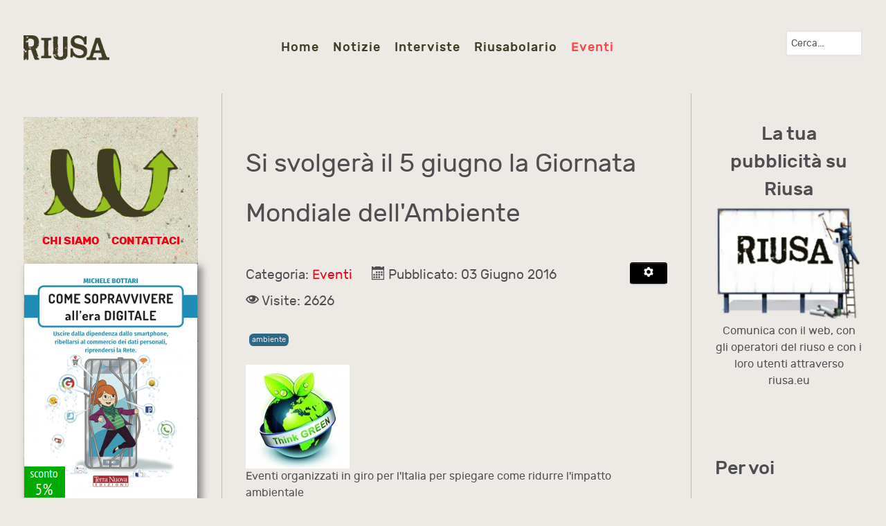

--- FILE ---
content_type: text/html; charset=utf-8
request_url: https://riusa.eu/it/eventi/wed-2016.html
body_size: 21714
content:
<!DOCTYPE html>
<html lang="it-IT" dir="ltr">
        <head>
    
            <meta name="viewport" content="width=device-width, initial-scale=1.0">
        <meta http-equiv="X-UA-Compatible" content="IE=edge" />
        

                <link rel="icon" type="image/x-icon" href="/images/sistema/favicon.ico" />
        
            
    <meta charset="utf-8" />
	<base href="https://riusa.eu/it/eventi/wed-2016.html" />
	<meta name="keywords" content="Riuso, riciclo, ambiente, salute, natura, biodiversità, rispetto dell'ambiente" />
	<meta name="rights" content="© Copyright 2020 by Riusa Enterprise. " />
	<meta name="author" content="Redazione" />
	<meta name="description" content="Lo scopo di riusa.eu è mettere in rete tutti gli operatori del riuso: aziende, associazioni, enti pubblici, singoli cittadini. Uno strumento per conoscere, farsi conoscere e condividere competenze, impianti, strumenti, tecnologie." />
	<meta name="generator" content="Joomla! - Open Source Content Management" />
	<title>Si svolgerà il 5 giugno la Giornata Mondiale dell'Ambiente</title>
	<link href="https://riusa.eu/it/component/search/?Itemid=130&amp;layout=blog&amp;catid=11&amp;id=1039&amp;format=opensearch" rel="search" title="Cerca riusa.eu" type="application/opensearchdescription+xml" />
	<link href="/templates/rt_notio/favicon.ico" rel="shortcut icon" type="image/vnd.microsoft.icon" />
	<link href="/media/com_comment/templates/default/css/bootstrap.css" rel="stylesheet" />
	<link href="/media/com_comment/templates/default/css/style.css" rel="stylesheet" />
	<link href="/media/com_comment/js/vendor/sceditor/themes/compojoom.css" rel="stylesheet" />
	<link href="/media/lib_compojoom/third/font-awesome/css/font-awesome.min.css" rel="stylesheet" />
	<link href="/media/lib_compojoom/third/galleria/themes/compojoom/galleria.compojoom.css" rel="stylesheet" />
	<link href="/media/lib_compojoom/css/jquery.fileupload.css" rel="stylesheet" />
	<link href="/media/lib_compojoom/css/jquery.fileupload-ui.css" rel="stylesheet" />
	<link href="/plugins/system/jce/css/content.css?aa754b1f19c7df490be4b958cf085e7c" rel="stylesheet" />
	<link href="/modules/mod_ajaxsearch/assets/css/style.css" rel="stylesheet" />
	<link href="/components/com_nspro/assets/css/nspro.min.css" rel="stylesheet" />
	<link href="/components/com_roksprocket/layouts/strips/themes/default/strips.css" rel="stylesheet" />
	<link href="/modules/mod_jbcookies/assets/css/jbcookies.css?d65f7c898a36af0878648f83ee75235b" rel="stylesheet" />
	<link href="/media/system/css/modal.css?d65f7c898a36af0878648f83ee75235b" rel="stylesheet" />
	<link href="/media/gantry5/assets/css/font-awesome.min.css" rel="stylesheet" />
	<link href="/media/gantry5/engines/nucleus/css-compiled/nucleus.css" rel="stylesheet" />
	<link href="/templates/rt_notio/custom/css-compiled/notio_9.css" rel="stylesheet" />
	<link href="/media/gantry5/assets/css/bootstrap-gantry.css" rel="stylesheet" />
	<link href="/media/gantry5/engines/nucleus/css-compiled/joomla.css" rel="stylesheet" />
	<link href="/media/jui/css/icomoon.css" rel="stylesheet" />
	<link href="/templates/rt_notio/custom/css-compiled/notio-joomla_9.css" rel="stylesheet" />
	<link href="/templates/rt_notio/custom/css-compiled/custom_9.css" rel="stylesheet" />
	<link href="/templates/rt_notio/css/animate.css" rel="stylesheet" />
	<style>
#qitagcloud_126 {text-align:justify;line-height:42px;}#qitagcloud_126 a{margin-left:4px;margin-right:4px;padding:2px;-webkit-border-radius:0px;-moz-border-radius:0px;border-radius:0px;}#qitagcloud_126 a:link{text-decoration:none;font-weight:bold;}#qitagcloud_126 a:visited{text-decoration:0;font-weight:1;}#qitagcloud_126 a:hover{text-decoration:underline;color:#000000;}
	</style>
	<script type="application/json" class="joomla-script-options new">{"csrf.token":"7707e0891f4aba0acfd0eed31b89edac","system.paths":{"root":"","base":""},"joomla.jtext":{"COM_COMMENT_PLEASE_FILL_IN_ALL_REQUIRED_FIELDS":"Cortesemente completa tutti i campi richiesti","COM_COMMENT_ANONYMOUS":"Anonimo","JLIB_FORM_FIELD_INVALID":"Campo non valido:&#160","COM_NSPRO_SUBSCRIBE_FORM_AN_ERROR_OCCURRED":"COM_NSPRO_SUBSCRIBE_FORM_AN_ERROR_OCCURRED","COM_NSPRO_SUBSCRIBE_FORM_PLEASE_FIX_ERRORS":"COM_NSPRO_SUBSCRIBE_FORM_PLEASE_FIX_ERRORS","COM_NSPRO_SUBSCRIBE_FORM_PLEASE_COMPLETE_THE_CAPTCHA":"COM_NSPRO_SUBSCRIBE_FORM_PLEASE_COMPLETE_THE_CAPTCHA","COM_NSPRO_SNACKBAR_CLOSE_BUTTON":"COM_NSPRO_SNACKBAR_CLOSE_BUTTON"},"system.keepalive":{"interval":1740000,"uri":"\/it\/component\/ajax\/?format=json"}}</script>
	<script src="/media/jui/js/jquery.min.js?d65f7c898a36af0878648f83ee75235b"></script>
	<script src="/media/jui/js/jquery-noconflict.js?d65f7c898a36af0878648f83ee75235b"></script>
	<script src="/media/jui/js/jquery-migrate.min.js?d65f7c898a36af0878648f83ee75235b"></script>
	<script src="/media/jui/js/bootstrap.min.js?d65f7c898a36af0878648f83ee75235b"></script>
	<script src="/media/system/js/core.js?d65f7c898a36af0878648f83ee75235b"></script>
	<script src="/media/system/js/punycode.js?d65f7c898a36af0878648f83ee75235b"></script>
	<script src="/media/system/js/validate.js?d65f7c898a36af0878648f83ee75235b"></script>
	<!--[if lt IE 9]><script src="/media/system/js/polyfill.event.js?d65f7c898a36af0878648f83ee75235b"></script><![endif]-->
	<script src="/media/system/js/keepalive.js?d65f7c898a36af0878648f83ee75235b"></script>
	<script src="/media/lib_compojoom/third/polyfills/assign.js"></script>
	<script src="/media/lib_compojoom/third/polyfills/promise.js"></script>
	<script src="/media/system/js/caption.js?d65f7c898a36af0878648f83ee75235b"></script>
	<script src="/media/system/js/html5fallback.js"></script>
	<script src="/modules/mod_ajaxsearch/assets/js/script.js"></script>
	<script src="/components/com_nspro/assets/js/nspro.min.js"></script>
	<script src="/media/system/js/mootools-core.js?d65f7c898a36af0878648f83ee75235b"></script>
	<script src="/components/com_roksprocket/assets/js/mootools-mobile.js"></script>
	<script src="/components/com_roksprocket/assets/js/rokmediaqueries.js"></script>
	<script src="/components/com_roksprocket/assets/js/roksprocket.js"></script>
	<script src="/components/com_roksprocket/assets/js/moofx.js"></script>
	<script src="/components/com_roksprocket/assets/js/roksprocket.request.js"></script>
	<script src="/components/com_roksprocket/layouts/strips/assets/js/strips.js"></script>
	<script src="/components/com_roksprocket/layouts/strips/assets/js/strips-speeds.js"></script>
	<script src="/media/system/js/mootools-more.js?d65f7c898a36af0878648f83ee75235b"></script>
	<script src="/media/system/js/modal.js?d65f7c898a36af0878648f83ee75235b"></script>
	<script src="/media/jui/js/jquery.ui.core.min.js?d65f7c898a36af0878648f83ee75235b"></script>
	<script src="https://www.googletagmanager.com/gtag/js?id=G-V80B4W3FMW" async></script>
	<script>
jQuery(function($){ initTooltips(); $("body").on("subform-row-add", initTooltips); function initTooltips (event, container) { container = container || document;$(container).find(".hasTooltip").tooltip({"html": true,"container": "body"});} });jQuery(window).on('load',  function() {
				new JCaption('img.caption');
			});
	var asoptions = {
		lower_limit: 3,
		max_results: 5
	};
	var asstrings = {
		show_all: "Mostra tutti i risultati.."
	};
if (typeof RokSprocket == 'undefined') RokSprocket = {};
Object.merge(RokSprocket, {
	SiteURL: 'https://riusa.eu/',
	CurrentURL: 'https://riusa.eu/',
	AjaxURL: 'https://riusa.eu/index.php?option=com_roksprocket&amp;task=ajax&amp;format=raw&amp;ItemId=130'
});
window.addEvent('domready', function(){
		RokSprocket.instances.strips = new RokSprocket.Strips();
});
window.addEvent('domready', function(){
	RokSprocket.instances.strips.attach(121, '{"animation":"fadeDelay","autoplay":"0","delay":"5"}');
});
window.addEvent('load', function(){
   var overridden = false;
   if (!overridden && window.G5 && window.G5.offcanvas){
       var mod = document.getElement('[data-strips="121"]');
       mod.addEvents({
           touchstart: function(){ window.G5.offcanvas.detach(); },
           touchend: function(){ window.G5.offcanvas.attach(); }
       });
       overridden = true;
   };
});

		jQuery(function($) {
			SqueezeBox.initialize({});
			initSqueezeBox();
			$(document).on('subform-row-add', initSqueezeBox);

			function initSqueezeBox(event, container)
			{
				SqueezeBox.assign($(container || document).find('a.jbcookies').get(), {
					parse: 'rel'
				});
			}
		});

		window.jModalClose = function () {
			SqueezeBox.close();
		};

		// Add extra modal close functionality for tinyMCE-based editors
		document.onreadystatechange = function () {
			if (document.readyState == 'interactive' && typeof tinyMCE != 'undefined' && tinyMCE)
			{
				if (typeof window.jModalClose_no_tinyMCE === 'undefined')
				{
					window.jModalClose_no_tinyMCE = typeof(jModalClose) == 'function'  ?  jModalClose  :  false;

					jModalClose = function () {
						if (window.jModalClose_no_tinyMCE) window.jModalClose_no_tinyMCE.apply(this, arguments);
						tinyMCE.activeEditor.windowManager.close();
					};
				}

				if (typeof window.SqueezeBoxClose_no_tinyMCE === 'undefined')
				{
					if (typeof(SqueezeBox) == 'undefined')  SqueezeBox = {};
					window.SqueezeBoxClose_no_tinyMCE = typeof(SqueezeBox.close) == 'function'  ?  SqueezeBox.close  :  false;

					SqueezeBox.close = function () {
						if (window.SqueezeBoxClose_no_tinyMCE)  window.SqueezeBoxClose_no_tinyMCE.apply(this, arguments);
						tinyMCE.activeEditor.windowManager.close();
					};
				}
			}
		};
		      window.dataLayer = window.dataLayer || [];
      function gtag(){dataLayer.push(arguments);}
      gtag('js', new Date());

      gtag('config', 'G-V80B4W3FMW');

              gtag('set', { 'anonymize_ip': true });
          
	</script>

    <!--[if (gte IE 8)&(lte IE 9)]>
        <script type="text/javascript" src="/media/gantry5/assets/js/html5shiv-printshiv.min.js"></script>
        <link rel="stylesheet" href="/media/gantry5/engines/nucleus/css/nucleus-ie9.css" type="text/css"/>
        <script type="text/javascript" src="/media/gantry5/assets/js/matchmedia.polyfill.js"></script>
        <![endif]-->
                        
</head>

    <body class="gantry fullwidth site com_content view-article layout-blog no-task dir-ltr itemid-130 outline-9 g-offcanvas-left g-default g-style-preset1">
        
                    

        <div id="g-offcanvas"  data-g-offcanvas-swipe="0" data-g-offcanvas-css3="1">
                        <div class="g-grid">                        

        <div class="g-block size-100">
             <div id="mobile-menu-3294-particle" class="g-content g-particle">            <div id="g-mobilemenu-container" data-g-menu-breakpoint="51rem"></div>
            </div>
        </div>
            </div>
    </div>
        <div id="g-page-surround">
            <div class="g-offcanvas-hide g-offcanvas-toggle" role="navigation" data-offcanvas-toggle aria-controls="g-offcanvas" aria-expanded="false"><i class="fa fa-fw fa-bars"></i></div>                        

                                
                <section id="g-top" class="g-default-top section-horizontal-paddings">
                                        <div class="g-grid">                        

        <div class="g-block size-100">
             <div class="g-system-messages">
                                            
<div id="system-message-container">
    </div>

            
    </div>
        </div>
            </div>
            
    </section>
                    
                <section id="g-navigation" class="section-horizontal-paddings g-default-navigation">
                                        <div class="g-grid">                        

        <div class="g-block size-15">
             <div id="logo-1876-particle" class="g-content g-particle">            <a href="/" target="_self" title="Riusa" aria-label="Riusa" rel="home" class="g-logo">
                        <img src="/images/banners/riusa.png"  alt="Riusa" />
            </a>
            </div>
        </div>
                    

        <div class="g-block size-71 center">
             <div id="menu-9498-particle" class="g-content g-particle">            <nav class="g-main-nav" data-g-hover-expand="true">
        <ul class="g-toplevel">
                                                                                                        
        
                        
        
                
        <li class="g-menu-item g-menu-item-type-component g-menu-item-131 g-standard  ">
            <a class="g-menu-item-container" href="/it/">
                                                                <span class="g-menu-item-content">
                                    <span class="g-menu-item-title">Home</span>
            
                    </span>
                                                </a>
                                </li>
    
                                                                                        
        
                        
        
                
        <li class="g-menu-item g-menu-item-type-component g-menu-item-127 g-standard  ">
            <a class="g-menu-item-container" href="/it/notizie.html">
                                                                <span class="g-menu-item-content">
                                    <span class="g-menu-item-title">Notizie</span>
            
                    </span>
                                                </a>
                                </li>
    
                                                                                        
        
                        
        
                
        <li class="g-menu-item g-menu-item-type-component g-menu-item-128 g-standard  ">
            <a class="g-menu-item-container" href="/it/interviste.html">
                                                                <span class="g-menu-item-content">
                                    <span class="g-menu-item-title">Interviste</span>
            
                    </span>
                                                </a>
                                </li>
    
                                                                                        
        
                        
        
                
        <li class="g-menu-item g-menu-item-type-component g-menu-item-129 g-standard  ">
            <a class="g-menu-item-container" href="/it/riusabolario.html">
                                                                <span class="g-menu-item-content">
                                    <span class="g-menu-item-title">Riusabolario</span>
            
                    </span>
                                                </a>
                                </li>
    
                                                                                        
        
                        
        
                
        <li class="g-menu-item g-menu-item-type-component g-menu-item-130 active g-standard  ">
            <a class="g-menu-item-container" href="/it/eventi.html">
                                                                <span class="g-menu-item-content">
                                    <span class="g-menu-item-title">Eventi</span>
            
                    </span>
                                                </a>
                                </li>
    
    
        </ul>
    </nav>
            </div>
        </div>
                    

        <div class="g-block size-14">
             <div class="g-content">
                                    <div class="platform-content"><div class="moduletable ">
						<div class="ajax-search">
	<form id="mod-ajaxsearch-form" action="/it/component/search/" method="post" class="form-inline">
		<div class="btn-toolbar">
			<div class="btn-group pull-left">
				<input type="search" name="searchword" id="mod-ajaxsearch-searchword" placeholder="Cerca..." maxlength="200" class="inputbox" value="Cerca..." autocomplete="off" onblur="if (this.value=='') this.value='Cerca...';" onfocus="if (this.value=='Cerca...') this.value='';" />
			</div>
						<div class="clearfix"></div>
		</div>
		<div id="mod-ajaxsearch-results-box" class="results-box"></div>
		<input type="hidden" name="task" value="search" />
		<input type="hidden" name="limit" value="20" />
	</form>
</div>
		</div></div>
            
        </div>
        </div>
            </div>
            
    </section>
                
                                
    
    
                <section id="g-container-main" class="g-wrapper section-horizontal-paddings">
                            <div class="g-grid">                        

        <div class="g-block size-25">
             <section id="g-slideshow" class="g-default-slideshow">
                                        <div class="g-grid">                        

        <div class="g-block size-100">
             <div class="g-content">
                                    <div class="platform-content"><div class="moduletable ">
						

<div class="custom"  >
	<div class="banner-left-html-riusa">
<p style="text-align: center;">&nbsp;</p>
<p style="text-align: center;"><img class="banner-html" src="/images/sistema/riusa_logo_spirale_da_vettoriale.png" alt="riusa logo spirale da vettoriale" /></p>
<p style="text-align: center;"><strong><a href="/it/chi-siamo.html">CHI SIAMO</a>&nbsp;&nbsp;&nbsp;&nbsp;&nbsp; <a href="/it/contatti.html">CONTATTACI</a></strong></p>
<p style="text-align: center;"><a href="https://www.terranuovalibri.it/libro/dettaglio/michele-bottari/come-sopravvivere-allera-digitale-9788866814412-236316.html/?idsp=74"><img class="img-sopravvivere" src="/images/banners/sopravvivere_allera_digitale.png" alt="" /></a></p>
<p class="bannerlefttestopadding">Lo scopo di riusa.eu è mettere in rete tutti gli operatori del riuso: aziende, associazioni, enti pubblici, singoli cittadini. Uno strumento per conoscere, farsi conoscere e condividere competenze, impianti, strumenti, tecnologie. Tutti hanno la possibilità di trovare il collocamento più conveniente per i propri rifiuti, dal punto di vista economico, ecologico, energetico, ambientale. Per prolungare la vita delle nostre risorse e rendere la nostra economia più indipendente, resiliente e produttiva.</p>
</div></div>
		</div></div>
            
        </div>
        </div>
            </div>
                            <div class="g-grid">                        

        <div class="g-block size-100">
             <div class="g-content">
                                    <div class="platform-content"><div class="moduletable ">
							<h3 class="g-title">RIUSA NEWSLETTER</h3>
						<div id="mod_nspro" class="mod_nspro "><div id="nspro_6971a30bd6475_nspro_form_wrapper" class="modnspro nspro_6971a30bd6475__class">
  <div class="modnsprointro nspro_6971a30bd6475__class"><h4>Iscriviti alla nostra Newsletter</h4></div>
  <div id="nspro_6971a30bd6475_messages" style="display:none;"> </div>
  <form id="nspro_6971a30bd6475_nspro_form" class="modnsproform  nspro_6971a30bd6475__class form-vertical" method="post">
    <div class="nspro_field_group">
                                <div class="nspro_field">
          <input class="modnspro form-control inputbox nspro_6971a30bd6475__class" type="text" data-field-id="name" placeholder="Nome" id="nspro_6971a30bd6475_name" name="nspro_6971a30bd6475_name" maxlength="100"/>
        </div>
                  <div class="nspro_field">
        <input class="modnspro form-control inputbox nspro_6971a30bd6475__class" type="email" data-field-id="email" placeholder="email@website.com" id="nspro_6971a30bd6475_email" name="nspro_6971a30bd6475_email" maxlength="200"/>
      </div>
      <div class="nspro_field"><div class="nspro_field_label">Mailing Lists</div><label for="nspro_6971a30bd6475_mailing_list_2"><input class="modnspro checkbox inputbox nspro_6971a30bd6475__class" type="checkbox" name="nspro_6971a30bd6475_mailing_lists2[]" id="nspro_6971a30bd6475_mailing_list_2"  value="2"/> Riusa Newsletter</label></div>            <div class="nspro_field"><span class="nspro_field_label">Anti-Spam: la forma della ruota?</span><input class="nspro_field_input form-control inputbox  nspro_6971a30bd6475__class" type="text" data-field-id="as_answer" name="nspro_6971a30bd6475_as_answer" id="nspro_6971a30bd6475_as_answer" placeholder="quadrata"/></div>            <div class="nspro_field">
        <input class="modnspro btn btn-primary button  nspro_6971a30bd6475__class" type="button"
               onclick="nspro_submit('nspro_6971a30bd6475');" value="Sottoscrivi"/>
      </div>
      <div class="nspro_clr"> </div>
    </div><!-- nspro_field_group -->
    <input type="hidden" name="nspro_posting_source" value="module"/>
    <input type="hidden" name="nspro_posting_source_id" value="106"/>
    <input type="hidden" name="nspro_name_prefix" value="nspro_6971a30bd6475_"/>
    <input type="hidden" name="nspro_task" value="subscribe"/>
      </form>
</div>

<div class="nspro_js_elements">
  <div id="nspro_6971a30bd6475_nspro_loading_icon">
    <img src="https://riusa.eu/components/com_nspro/img/loading.gif" class="nspro_loading_image" width="64" alt="Loading..."/>
  </div>
</div></div>		</div></div>
            
        </div>
        </div>
            </div>
            
    </section>
        </div>
                    

        <div class="g-block size-53">
             <aside id="g-aside" class="g-default-aside">
                                        <div class="g-grid">                        

        <div class="g-block size-100">
             <div class="g-content">
                                                            <div class="platform-content row-fluid"><div class="span12"><div class="item-page" itemscope itemtype="https://schema.org/Article">
	<meta itemprop="inLanguage" content="it-IT" />
	
		
			<div class="page-header">
		<h2 itemprop="headline">
			Si svolgerà il 5 giugno la Giornata Mondiale dell'Ambiente		</h2>
							</div>
							
<div class="icons">
	
					<div class="btn-group pull-right">
				<button class="btn dropdown-toggle" type="button" id="dropdownMenuButton-1039" aria-label="Strumenti utenti"
				data-toggle="dropdown" aria-haspopup="true" aria-expanded="false">
					<span class="icon-cog" aria-hidden="true"></span>
					<span class="caret" aria-hidden="true"></span>
				</button>
								<ul class="dropdown-menu" aria-labelledby="dropdownMenuButton-1039">
											<li class="print-icon"> <a href="/it/eventi/wed-2016.html?tmpl=component&amp;print=1&amp;layout=default" title="Stampa articolo < Si svolgerà il 5 giugno la Giornata Mondiale dell&#039;Ambiente >" onclick="window.open(this.href,'win2','status=no,toolbar=no,scrollbars=yes,titlebar=no,menubar=no,resizable=yes,width=640,height=480,directories=no,location=no'); return false;" rel="nofollow">			<span class="icon-print" aria-hidden="true"></span>
		Stampa	</a> </li>
																			</ul>
			</div>
		
	</div>
			
		
						<dl class="article-info muted">

		
			<dt class="article-info-term">
									Dettagli							</dt>

			
			
										<dd class="category-name">
																		Categoria: <a href="/it/eventi.html" itemprop="genre">Eventi</a>							</dd>			
			
										<dd class="published">
				<span class="icon-calendar" aria-hidden="true"></span>
				<time datetime="2016-06-03T15:17:32+00:00" itemprop="datePublished">
					Pubblicato: 03 Giugno 2016				</time>
			</dd>			
		
					
			
										<dd class="hits">
					<span class="icon-eye-open" aria-hidden="true"></span>
					<meta itemprop="interactionCount" content="UserPageVisits:2626" />
					Visite: 2626			</dd>						</dl>
	
			
			<ul class="tags inline">
																	<li class="tag-158 tag-list0" itemprop="keywords">
					<a href="/it/component/tags/tag/ambiente.html" class="label label-info">
						ambiente					</a>
				</li>
						</ul>
	
		
							<div class="pull-none item-image"> <img
		 src="/images/wed&amp;main.jpg" alt="" itemprop="image"/> </div>
			<div itemprop="articleBody">
		<p>Eventi organizzati in giro per l'Italia per spiegare come ridurre l'impatto ambientale</p><p>Si svolgerà il 5 giugno 2016, con eventi organizzati in giro per tutta l'Italia, la 44 edizione della Wed, la Giornata Mondiale dell'Ambiente.</p> Si svolgerà domenica 5 giugno 2016 ad Angola, la 44 edizione della Giornata Mondiale dell'Ambiente, evento ideale per celebrare e diffondere ulteriormente l'importanza che del rispetto del nostro Pianeta e come metterlo in pratica nel modo più corretto possibile.<br /><br />La Giornata Mondiale dell'Ambiente è nata nel 1972 con il nome <a title="wed" href="http://www.wed2016.com/">World Environment Day</a> e continua ad essere tutt'ora un importante appuntamento sia formativo che educativo in ambito green.<br /><br />Domenica 5 giugno il tema principale dell'evento sarà "Liberate il vostro istinto selvaggio per proteggere la vita", un modo come un'altro per incentivare tutti a fare a meno di ciò che minaccia la salute del nostro ambiente, spingere a prestare attenzione verso il mondo e verso il problema del commercio illegale di specie selvatiche.<br /><br />Ecco il perché proprio ad Angola, paese in cui il problema del bracconaggio è all'ordine del giorno.<br /><br />In contemporanea alla Wed 2016, si terrà anche la Giornata dedicata alle guide ambientali escursionistiche, con 100 eventi in giro per l'Italia, che accompagneranno tutti gli appassionati gratuitamente.<br /><br />A Roma, l'associazione di volontariato AVPC Guardie per l'Ambiente, sarà a Villa De Sanctis e darà 9 informazioni sulla giornata, ponendo attenzione a tutti i temi che toccano il verde urbano, l'alimentazione biologica e ciò che fanno arte e cultura per l'ambiente.<br />E' inoltre prevista una visita guidata della villa.<br /><br />Nella regione veneta invece, saranno tre le città coinvolte, Verona (giovedì 2 giugno presso i Giardini Sandro Pertini dalle 10 alle 19), Venezia (Sabato 4 giugno a Mestre dalle 10 alle 17 presso il Centro Civico di viale San Marco) e infine Padova (Domenica 5 giugno dalle 14 alle 18 presso il Parco delle Energie Rinnovabili La Fenice) .<br />In queste si terranno laboratori gratuiti per tutte le famiglie che hanno lo scopo di far conoscere controlli e attività svolte dall'Agenzia ed informare su quali siano i corretti comportamenti quotidiani per ridurre l'impatto ambientale.<br /><br />In Calabria, l'Arpacal, Agenzia regionale per la protezione dell'ambiente della Calabria, ha organizzato una serie di appuntamenti in tutta la regione con l'aiuto del Servizio Educazione Orientata alla Sostenibilità, insieme alle scuole, agli enti e alle associazione.<br />In questi appuntamenti vi sarà un dibattito e saranno mostrati ai ragazzi i dati rilevati dal monitoraggio ambientale fatto sul territorio, nelle acque e nel suolo, e quale siano i modi per contribuire alla sostenibilità del pianeta che ci circonda.<br /><br />In Campania è stata invece organizzata una bellissima ed interessante escursione a Positano, in uno dei più bei luoghi della Costiera Amalfitana, cioè l'oasi Vallone Porto.<br /><br />Infine a Genova, l'Associazione alVerde, ha organizzato anche un mercatino di scambio con banchi per esporre gli oggetti e i mobili dedicato al riuso creativo, laboratori per bambini e adulti, con musica dal vivo e un angolo ristorazione.<br /><br />Ad unirsi alla giornata del Wed 2016, ci sarà anche la Giornata delle <a title="visita alle oasi" href="http://www.greenme.it/viaggiare/eco-turismo/20456-oasi-wwf-visite-gratis">Oasi del WWF</a>, ciò significa che grazie a WWF, in cui sarà possibile visitare gratuitamente le Oasi e passare una giornata a stretto contatto con la natura incontaminata.	</div>

	
	<ul class="pager pagenav">
	<li class="previous">
		<a class="hasTooltip" title="Torino: arriva il tour del CONAI #ILMIOPIANETA" aria-label="Articolo precedente: Torino: arriva il tour del CONAI #ILMIOPIANETA" href="/it/eventi/conai-ilmiopianeta.html" rel="prev">
			<span class="icon-chevron-left" aria-hidden="true"></span> <span aria-hidden="true">Indietro</span>		</a>
	</li>
	<li class="next">
		<a class="hasTooltip" title="CircOLIamo a Verona" aria-label="Articolo successivo: CircOLIamo a Verona" href="/it/eventi/circoliamo-verona.html" rel="next">
			<span aria-hidden="true">Avanti</span> <span class="icon-chevron-right" aria-hidden="true"></span>		</a>
	</li>
</ul>
							<script type="text/x-template" id="ccomment-pagination">
	<nav class="pagination text-center" v-if="pagination.last_page > 0">
		<ul >
			<li v-if="showPrevious()" :class="{ 'disabled' : pagination.current_page <= 1 }">
				<span v-if="pagination.current_page <= 1">
					<span aria-hidden="true">Indietro</span>
				</span>
				<a href="#" v-if="pagination.current_page > 1 " :aria-label="config.ariaPrevioius"
				   @click.prevent="changePage(pagination.current_page - 1)">
					<span aria-hidden="true">Indietro</span>
				</a>
			</li>
			<li v-for="num in array" :class="{ 'active': num === pagination.current_page }">
				<a href="#" @click.prevent="changePage(num)">{{ num }}</a>
			</li>
			<li v-if="showNext()"
			    :class="{ 'disabled' : pagination.current_page === pagination.last_page || pagination.last_page === 0 }">
				<span v-if="pagination.current_page === pagination.last_page || pagination.last_page === 0">
					<span aria-hidden="true">Avanti</span>
				</span>
				<a href="#" v-if="pagination.current_page < pagination.last_page" :aria-label="config.ariaNext"
				   @click.prevent="changePage(pagination.current_page + 1)">
					<span aria-hidden="true">Avanti</span>
				</a>
			</li>
		</ul>
	</nav>
</script>
	<script type="text/x-template" id="ccomment-avatar">
		<div class="ccomment-avatar">
			<a v-if="profileLink" v-bind:href="profileLink">
				<img v-bind:src="avatar"/>
			</a>
			<img v-else v-bind:src="avatar"/>
		</div>
	</script>

	<script type="text/x-template" id="ccomment-user-name">
		<a v-if="profileLink" :href="profileLink">
			<span class="ccomment-author">{{name}}</span>
		</a>
		<span v-else class="ccomment-author">{{name}}</span>
	</script>

	<script type="text/x-template" id="ccomment-created">
		<a :href="'#!/ccomment-comment=' + id" class="muted ccomment-created">
			{{date}}
		</a>
	</script>

	<div id="ccomment-token" style="display:none;">
		<input type="hidden" name="7707e0891f4aba0acfd0eed31b89edac" value="1" />	</div>

	
<script type="text/x-template" id="ccomment-customfields">
	<div class="ccomment-customfields" v-if="customfields">
		<strong>Campi personalizzati</strong>
		<dl class="dl-horizontal">
			<template v-for="customfield in customfields">
				<dt>{{customfield.title}}</dt>
				<dd>{{customfield.value}}</dd>
			</template>
		</dl>
	</div>
</script>

<script type="text/x-template" id="ccomment-template">
	<li v-bind:class="model.class+' ccomment-level-'+model.level">
		<div class="ccomment-comment-content" v-bind:id="'ccomment-comment-'+model.id">
			<div class="ccomment-data">
									<ccomment-avatar
							v-bind:avatar="model.avatar"
							v-bind:profileLink="model.profileLink"/>
								<div class="ccomment-content">
					<div class="ccomment-meta">
						<ccomment-user-name v-bind:name="model.name" v-bind:profileLink="model.profileLink"></ccomment-user-name>
						<ccomment-created v-bind:date="model.date" v-bind:id="model.id"></ccomment-created>
					</div>

					<div v-html="model.comment">
					</div>


					<div v-if="model.galleria" class="js-ccomment-galleria galleria ccomment-galleria"></div>

					<ccomment-customfields v-bind:customfields="model.customfields"></ccomment-customfields>
					<div class="ccomment-actions">
													<span class="muted">
					{{model.votes}}
					<i class="ccomment-thumbs-up ccomment-voting" v-on:click="vote(+1, model.id)"></i>
					<i class="ccomment-thumbs-down ccomment-voting" v-on:click="vote(-1, model.id)"></i>
				</span>
						
													<button class="btn btn-small ccomment-quote btn-link" v-on:click="quote(model.id)">
								Cita							</button>
						
													<button v-if="showReply" v-on:click="reply = !reply" class="btn btn-small ccomment-reply btn-link">
								Rispondi							</button>
						
						<div class="pull-right ccomment-moderation">
							<button v-if="model.commentModerator" class="btn btn-mini btn-ccomment-edit" v-on:click="edit(model.id)">
								Modifica							</button>

													</div>
					</div>
				</div>
			</div>


			<keep-alive>
				<ccomment-form v-if="reply" :ref="'form-'+model.id" v-bind:focus="true">
					<input slot="parent-id" name="jform[parentid]" type="hidden" v-bind:value="model.id"/>
				</ccomment-form>
			</keep-alive>
		</div>

		<ul v-if="hasChildren">
			<ccomment-comment class="item" v-for="model in getChild()" v-bind:key="model.id" v-bind:model="model">
			</ccomment-comment>
		</ul>
	</li>

</script>
	
	

		<script type="text/x-template" id="ccomment-form">
			<form class="ccomment-form" v-on:submit.prevent="onSubmit">
				<div class="ccomment-error-form row-fluid  margin-bottom" v-if="error">
					<div class="alert alert-error">
						{{errorMessage}}
					</div>
				</div>
				<div class="ccomment-info-form row-fluid  margin-bottom" v-if="info">
					<div class="alert alert-info">
						{{infoMessage}}
					</div>
				</div>
				<div class="row-fluid margin-bottom">
											<div class="span1 hidden-phone">
							<ccomment-avatar v-bind:avatar="getAvatar"></ccomment-avatar>
						</div>
					
					<div class="span11">
						<textarea v-on:focus="toggle"
								  name="jform[comment]"
								  class='js-ccomment-textarea ccomment-textarea span12 required'
								  placeholder="Commenta"
						></textarea>

						<div v-show="uploadImage">
							
<div class="fileupload">
	<!-- The fileupload-buttonbar contains buttons to add/delete files and start/cancel the upload -->
	<div class="row fileupload-buttonbar">
		<input type="file" name="files[]" class="js-ccomment-file-upload-real ccomment-file-upload-real" multiple/>
		<div class="">
			<!-- The global file processing state -->
			<span class="fileupload-process"><span class="fa fa-spinner fa-pulse"></span></span>
			Attach images by dragging & dropping or <span type="button" class="js-file-upload-fake ccomment-file-upload-fake btn-link"> by selecting them.</span>			<br/>
			<small class="muted">The maximum file size for uploads is <strong>10MB</strong>.				Only <strong>gif,jpg,png</strong> files are allowed.</small>

			<!-- The global progress state -->
			<div class="fileupload-progress fade hide">
				<!-- The global progress bar -->
				<div class="progress progress-striped active" role="progressbar" aria-valuemin="0" aria-valuemax="100">
					<div class="progress-bar progress-bar-success" style="width:0%;"></div>
				</div>
				<!-- The extended global progress state -->
				<div class="progress-extended">&nbsp;</div>
			</div>
			<div class="ccomment-file-list">
				<div class="alert alert-error hide compojoom-max-number-files">
					The maximum number of 3 allowed files to upload has been reached. If you want to upload more files you have to delete one of the existing uploaded files first.				</div>
				<table role="presentation" class="table table-striped">
					<thead></thead>
					<tbody class="files"></tbody>
				</table>
				<div class="alert alert-error hide compojoom-max-number-files">
					The maximum number of 3 allowed files to upload has been reached. If you want to upload more files you have to delete one of the existing uploaded files first.				</div>
			</div>
		</div>
	</div>
</div>
						</div>

						<div v-show="active">
							<div class="span4 muted small">
								Posta come																	<button type="button"
											v-on:click="display = !display"
											class="btn-link btn-small ccomment-posting-as">{{getDefaultName}}
									</button>
															</div>
															<label class="checkbox pull-right small ccomment-notify">
									<input type="checkbox" value="1" name="jform[notify]ƒ"
										   v-on:click="notify = !notify"/>
									<span class="muted">
										Notificami risposte ai commenti via e-mail									</span>
								</label>
							

						</div>
					</div>
											<div v-show="display"
							 class="row-fluid ccomment-user-info offset1					span11">
							<div class="span6">
								<input name="jform[name]"
									   class="ccomment-name span12 no-margin "
									   type='text'
									   v-bind:value="getName"
									   v-on:input="updateDefaultName"
																			   placeholder="Inserisci il tuo nome"
									   tabindex="2"
																	/>
								<span class="help-block pull-right small muted">
								Mostrato vicino ai tuoi commenti.							</span>
							</div>

															<div class="span6">
									<input name='jform[email]'
										   class="ccomment-email span12 no-margin "
										   type='text'
										   v-bind:value='getEmail'
										   v-on:input="updateUserEmail"
										   placeholder="Inserisci la tua email"
																				   tabindex="3"
																			/>
									<p class="help-block small pull-right muted">
										Non mostrato pubblicamente.																					<span class='gravatar'>
											<a href=http://gravatar.com target=_blank>Gravatar</a> abilitati										</span>
																			</p>
								</div>
													</div>
					

					
											<div class="offset1 span11 ccomment-actions"
							 v-show="active">
							<div class='muted small'>
																	<div>
										Inserisci il codice anti-spam che vedi nell'immagine.									</div>
									<div class="ccomment-captcha">
										<img src="/it/component/comment/?task=captcha.generate&amp;refid=05c85b7d12bb0316ca322346e0f5f8e4" alt="default Security Image" />
<input type="hidden" name="jform[security_refid]" value="05c85b7d12bb0316ca322346e0f5f8e4" />										<input type='text' name='jform[security_try]' id='security_try' maxlength='5'
											   tabindex='4' class='ccomment-captcha-input required'/>
									</div>
															</div>
						</div>
					

					<div class="row-fluid ccomment-actions" v-show="active">
													<div class="pull-left muted small ccomment-undergo-moderation offset1">
								I commenti verranno sottoposto a moderazione prima di essere pubblicati.							</div>
												<div class="pull-right">
							<button v-on:click="reset()"
									type="button"
									class="btn ccomment-cancel">
								Annulla</button>
							<button type="submit" class='btn btn-primary ccomment-send'
									tabindex="7"
									name='bsend'>
								<span v-if="isSending">
									Salvataggio...								</span>
								<span v-else>
									Invia								</span>
							</button>
						</div>
					</div>
				</div>

				<input type="hidden" name="jform[contentid]" v-bind:value="itemConfig.contentid"/>
				<input type="hidden" name="jform[component]" v-bind:value="itemConfig.component"/>
				<input type="hidden" name="jform[page]" v-bind:value="page"/>
				<slot name="parent-id"></slot>
			</form>
		</script>

	




<!-- The template to display files available for upload -->
<script id="template-upload" type="text/x-tmpl">
{% for (var i=0, file; file=o.files[i]; i++) { %}
    <tr class="template-upload fade">
        <td>
            <span class="preview"></span>
        </td>
        <td>
         <span class="name"><i>{%=file.name%}</i></span>
            <div class="compojoom-single-file-progress">
	            <div class="progress progress-striped active" role="progressbar" aria-valuemin="0" aria-valuemax="100" aria-valuenow="0">
	                <div class="progress-bar progress-bar-success" style="width:0%;"></div>
	            </div>
	           <small><strong class="size">Processing...</strong></small>
			</div>
        </td>
        <td>
            {% if (!i && !o.options.autoUpload) { %}
                <button class="btn btn-default btn-xs start" disabled>
                    <i class="fa fa-upload"></i>
                    <span>Start</span>
                </button>
            {% } %}
            {% if (!i) { %}
                <button class="btn btn-default btn-xs btn-xs cancel pull-left">
                    <i class="fa fa-stop"></i>
                    <span>Cancel</span>
                </button>
            {% } %}
        </td>
    </tr>
{% } %}
</script>

<!-- The template to display files available for download -->
<script id="template-download" type="text/x-tmpl">
{% for (var i=0, file; file=o.files[i]; i++) { %}
    <tr class="template-download fade">
        <td style="">
        {% if (file.thumbnailUrl) { %}
            <span class="preview">
                {% if (file.url) { %}
					<a href="/{%=file.url%}" title="{%=file.name%}" download="{%=file.name%}" data-gallery>
						<img src='{%=file.thumbnailUrl%}'>
					</a>
				{% } else { %}
					<img src='{%=file.thumbnailUrl%}'>
				{% } %}
            </span>
		{% } %}
        </td>
        <td>
        {% if (!file.error) { %}
	        <div class="file-meta">
			    <div class="row">
			        <div class="col-lg-4">
			           <input type="text" class="form-control"
			                placeholder="Title"
							name="jform[picture_data][{%=file.name%}][title]"
					        value="{%=file.title%}" />
			        </div>
			        <div class="col-lg-8">
			            <input type="text" placeholder="Description" class="form-control"
					                name="jform[picture_data][{%=file.name%}][description]"

					                value="{%=file.description%}" />
			        </div>
			    </div>
	        </div>
		 {% } %}
        {% if (file.error) { %}
            <div><span class="label label-danger">Error</span> {%=file.error%}</div>
        {% } %}
        </td>
        <td style="text-align: center">
            {% if (file.deleteUrl) { %}
                            {% } else { %}
                 <button class="btn btn-default btn-xs btn-xs cancel">
                    <i class="fa fa-stop"></i>
                    <span>Cancel</span>
                </button>
            {% }%}
            {% if (!file.error) { %}
            <input type="hidden" name="jform[picture][]" value="{%=file.name%}" />
            {% } %}
        </td>
    </tr>
{% } %}
</script>
	
<script type="text/x-template" id="ccomment-menu">
	<div class="row-fluid ccomment-menu">
		<h4 class="pull-left">
			Commenti			(<span class="ccomment-comment-counter">{{pagination.total_with_children}}</span>)
		</h4>
		<div class="pull-right">
							<button
						v-on:click="newComment"
						class="ccomment-add-new btn btn-mini" title='Aggiungi nuovo'>
					Aggiungi nuovo				</button>
																<a class="btn btn-mini ccomment-rss" target="_blank"
				   href='/it/component/comment/?component=com_content&amp;contentid=1039&amp;format=feed'
				   title='RSS'>
					RSS				</a>
					</div>
	</div>
</script>

	<!-- the ccomment root element -->
	<div class="ccomment" id="ccomment">

		<ccomment-menu></ccomment-menu>

		
		
		<ul class="ccomment-comments-list">
			<ccomment-comment v-for="item in comments"
							  v-if="item.parentid === -1"
							  class="item"
							  v-bind:key="item.id"
							  v-bind:model="item">
			</ccomment-comment>
		</ul>

					<pagination v-if="pagination.last_page > 1" :pagination="pagination" :callback="loadData" :options="paginationOptions"></pagination>
		
					<ccomment-form></ccomment-form>
		
			</div>

	<script type="text/javascript">
		window.compojoom = compojoom = window.compojoom || {};
		compojoom.ccomment = {
			user: {"loggedin":false,"avatar":"https:\/\/riusa.eu\/media\/com_comment\/images\/noavatar.png"},
			item: {"contentid":1039,"component":"com_content","count":0},
			config: {"comments_per_page":0,"sort":0,"tree":1,"use_name":1,"tree_depth":5,"form_position":0,"voting":1,"copyright":0,"pagination_position":0,"avatars":0,"gravatar":1,"support_ubb":1,"support_emoticons":1,"support_picture":0,"name_required":0,"email_required":0,"baseUrl":"https:\/\/riusa.eu\/","langCode":"it","emoticons_pack":{"hidden":[],"dropdown":{":angry:":"\/media\/com_comment\/emoticons\/funny\/images\/angry.png",":0":"\/media\/com_comment\/emoticons\/funny\/images\/blink.png",":blink:":"\/media\/com_comment\/emoticons\/funny\/images\/blink.png",":confused:":"\/media\/com_comment\/emoticons\/funny\/images\/blush.png",":blush:":"\/media\/com_comment\/emoticons\/funny\/images\/blush.png",":oops:":"\/media\/com_comment\/emoticons\/funny\/images\/blush.png",":cheer:":"\/media\/com_comment\/emoticons\/funny\/images\/cheerful.png","B)":"\/media\/com_comment\/emoticons\/funny\/images\/cool.png","8)":"\/media\/com_comment\/emoticons\/funny\/images\/cool.png",":evil:":"\/media\/com_comment\/emoticons\/funny\/images\/devil.png"},"more":{":silly:":"\/media\/com_comment\/emoticons\/funny\/images\/silly.png",":dry:":"\/media\/com_comment\/emoticons\/funny\/images\/ermm.png",":lol:":"\/media\/com_comment\/emoticons\/funny\/images\/grin.png",":kiss:":"\/media\/com_comment\/emoticons\/funny\/images\/kissing.png",":D":"\/media\/com_comment\/emoticons\/funny\/images\/laughing.png",":pinch:":"\/media\/com_comment\/emoticons\/funny\/images\/pinch.png",":(":"\/media\/com_comment\/emoticons\/funny\/images\/sad.png",":cry:":"\/media\/com_comment\/emoticons\/funny\/images\/sad.png",":shock:":"\/media\/com_comment\/emoticons\/funny\/images\/shocked.png",":ohmy:":"\/media\/com_comment\/emoticons\/funny\/images\/shocked.png",":X":"\/media\/com_comment\/emoticons\/funny\/images\/sick.png",":x":"\/media\/com_comment\/emoticons\/funny\/images\/sick.png",":side:":"\/media\/com_comment\/emoticons\/funny\/images\/sideways.png",":)":"\/media\/com_comment\/emoticons\/funny\/images\/smile.png",":twisted:":"\/media\/com_comment\/emoticons\/funny\/images\/smile.png",":P":"\/media\/com_comment\/emoticons\/funny\/images\/tongue.png",":unsure:":"\/media\/com_comment\/emoticons\/funny\/images\/unsure.png",":woohoo:":"\/media\/com_comment\/emoticons\/funny\/images\/w00t.png",":huh:":"\/media\/com_comment\/emoticons\/funny\/images\/wassat.png",":whistle:":"\/media\/com_comment\/emoticons\/funny\/images\/whistling.png",":roll:":"\/media\/com_comment\/emoticons\/funny\/images\/whistling.png",",)":"\/media\/com_comment\/emoticons\/funny\/images\/wink.png",":wink:":"\/media\/com_comment\/emoticons\/funny\/images\/wink.png",":s ":"\/media\/com_comment\/emoticons\/funny\/images\/dizzy.png",":!:":"\/media\/com_comment\/emoticons\/funny\/images\/icon_exclaim.gif",":?:":"\/media\/com_comment\/emoticons\/funny\/images\/icon_question.gif",":idea:":"\/media\/com_comment\/emoticons\/funny\/images\/icon_idea.gif",":arrow:":"\/media\/com_comment\/emoticons\/funny\/images\/icon_arrow.gif"}},"file_upload":{"url":"https:\/\/riusa.eu\/index.php?option=com_comment&amp;task=multimedia.doIt","formControl":"jform","fieldName":"picture","maxNumberOfFiles":3,"fileTypes":"gif,jpg,png","maxSize":"10","component":"com_comment","imageSize":{"x":"2400","y":"1800"}}}		};
	</script>

<script data-inline type="text/javascript" src="/media/com_comment/cache/8e12eb270706cd6b2c8483104bf89b54.min.js"></script></div></div></div>
    
            
    </div>
        </div>
            </div>
                            <div class="g-grid">                        

        <div class="g-block size-100">
             <div class="g-content">
                                    <div class="platform-content"><div class="moduletable ">
							<h3 class="g-title">QUI SI PARLA DI...</h3>
						<div id="qitagcloud_126" >
<a href="/it/component/tags/tag/acqua.html" style="font-size:35px;color:#b5d3b" title="69 tagged items" target="_blank">acqua</a> <a href="/it/component/tags/tag/ambiente.html" style="font-size:37px;color:#35b42e" title="85 tagged items" target="_blank">ambiente</a> <a href="/it/component/tags/tag/aria.html" style="font-size:33px;color:#4390f2" title="46 tagged items" target="_blank">aria</a> <a href="/it/component/tags/tag/biodiversita.html" style="font-size:32px;color:#16b7bc" title="42 tagged items" target="_blank">biodiversita</a> <a href="/it/component/tags/tag/bioimitazione.html" style="font-size:31px;color:#16aadd" title="30 tagged items" target="_blank">bioimitazione</a> <a href="/it/component/tags/tag/carta-cartone.html" style="font-size:31px;color:#e59460" title="27 tagged items" target="_blank">carta cartone</a> <a href="/it/component/tags/tag/case-intelligenti.html" style="font-size:31px;color:#34feae" title="29 tagged items" target="_blank">case intelligenti</a> <a href="/it/component/tags/tag/cibo.html" style="font-size:37px;color:#5b9c0b" title="86 tagged items" target="_blank">cibo</a> <a href="/it/component/tags/tag/clima.html" style="font-size:58px;color:#de700f" title="278 tagged items" target="_blank">clima</a> <a href="/it/component/tags/tag/compostaggio.html" style="font-size:30px;color:#de6e59" title="22 tagged items" target="_blank">compostaggio</a> <a href="/it/component/tags/tag/consumismo.html" style="font-size:38px;color:#d89004" title="92 tagged items" target="_blank">consumismo</a> <a href="/it/component/tags/tag/economia-circolare.html" style="font-size:35px;color:#461cc3" title="68 tagged items" target="_blank">economia circolare</a> <a href="/it/component/tags/tag/energia.html" style="font-size:54px;color:#3cf2fe" title="249 tagged items" target="_blank">energia</a> <a href="/it/component/tags/tag/green-economy.html" style="font-size:35px;color:#c9bcc5" title="64 tagged items" target="_blank">green economy</a> <a href="/it/component/tags/tag/greenwatching.html" style="font-size:37px;color:#428b91" title="88 tagged items" target="_blank">greenwatching</a> <a href="/it/component/tags/tag/inquinamento.html" style="font-size:41px;color:#2915d8" title="123 tagged items" target="_blank">inquinamento</a> <a href="/it/component/tags/tag/legislazione.html" style="font-size:31px;color:#6736d3" title="31 tagged items" target="_blank">legislazione</a> <a href="/it/component/tags/tag/mai-piu-senza.html" style="font-size:30px;color:#50594a" title="20 tagged items" target="_blank">mai piu senza</a> <a href="/it/component/tags/tag/metalli.html" style="font-size:31px;color:#24bb3b" title="29 tagged items" target="_blank">metalli</a> <a href="/it/component/tags/tag/mobilita-intelligente.html" style="font-size:36px;color:#48562d" title="74 tagged items" target="_blank">mobilità intelligente</a> <a href="/it/component/tags/tag/musica.html" style="font-size:30px;color:#35a2e1" title="16 tagged items" target="_blank">musica</a> <a href="/it/component/tags/tag/osservatorio-riusa.html" style="font-size:39px;color:#a4b25b" title="103 tagged items" target="_blank">osservatorio riusa</a> <a href="/it/component/tags/tag/plastica.html" style="font-size:48px;color:#524af4" title="192 tagged items" target="_blank">plastica</a> <a href="/it/component/tags/tag/raccolta-differenziata.html" style="font-size:33px;color:#f7c727" title="47 tagged items" target="_blank">raccolta differenziata</a> <a href="/it/component/tags/tag/riciclo.html" style="font-size:51px;color:#551978" title="221 tagged items" target="_blank">riciclo</a> <a href="/it/component/tags/tag/rifiuti-elettrici-ed-elettronici.html" style="font-size:34px;color:#c010fd" title="54 tagged items" target="_blank">rifiuti elettrici ed elettronici</a> <a href="/it/component/tags/tag/smart-city.html" style="font-size:32px;color:#bdd016" title="42 tagged items" target="_blank">smart city</a> <a href="/it/component/tags/tag/tecnologia.html" style="font-size:41px;color:#82bd1f" title="123 tagged items" target="_blank">tecnologia</a> <a href="/it/component/tags/tag/tendenze.html" style="font-size:31px;color:#981a90" title="33 tagged items" target="_blank">tendenze</a> <a href="/it/component/tags/tag/vetro.html" style="font-size:30px;color:#259249" title="23 tagged items" target="_blank">vetro</a> </div>		</div></div>
            
        </div>
        </div>
            </div>
            
    </aside>
        </div>
                    

        <div id="g-aside" class="g-block size-22">
             <section id="g-sidebar" class="fp-aside g-aside">
                                        <div class="g-grid">                        

        <div class="g-block size-100">
             <div class="g-content">
                                    <div class="platform-content"><div class="moduletable ">
						<div class="bannergroup hc_banners">

	<div class="banneritem">
		<h3>La tua pubblicità su Riusa</h3>
																																																																			<a
							href="/it/component/banners/click/1.html" target="_blank" rel="noopener noreferrer"
							title="La tua pubblicità su Riusa">
							<img
								src="https://riusa.eu/images/banners/riusa_banner_interno.png"
								alt="Comunica con il web, con gli operatori del riuso e con i loro utenti attraverso riusa.eu"
																							/>
						</a>
															<div class="description">
				<p>Comunica con il web, con gli operatori del riuso e con i loro utenti attraverso riusa.eu</p>			</div>
				<div class="clr"></div>
	</div>

</div>
<style>
	.hc_banners h3, .hc_banners .description {
		text-align: center;
		margin: 0;
		padding: 5px 0;
	}
</style>
		</div></div>
            
        </div>
        </div>
            </div>
                            <div class="g-grid">                        

        <div class="g-block size-100">
             <div class="g-content">
                                    <div class="platform-content"><div class="moduletable ">
							<h3 class="g-title">Per voi</h3>
						 <div class="sprocket-strips" data-strips="121">
	<div class="sprocket-strips-overlay"><div class="css-loader-wrapper"><div class="css-loader"></div></div></div>
	<ul class="sprocket-strips-container cols-1" data-strips-items>
		<li data-strips-item>
	<div class="sprocket-strips-item" style="background-image: url(/cache/mod_roksprocket/16c8ce3fab37d4d9758d3cc75b4ec421_40_80.jpg);" data-strips-content>
		<div class="sprocket-strips-content">
						<h4 class="sprocket-strips-title" data-strips-toggler>
				<a href="/it/eventi/ottavo-simposio-internazionale-sull-energia-da-biomassa-e-rifiuti.html">					Ottavo Simposio Internazionale sull'Energia da Biomassa e Rifiuti				</a>			</h4>
										<span class="sprocket-strips-text">
					Dal 16 al 19 novembre 2020, a Venezia, si terrà l'ottavo Simposio Internazionale sull'Energia da Biomassa e Rifiuti, un evento<span class="roksprocket-ellipsis">…</span>				</span>
									<a href="/it/eventi/ottavo-simposio-internazionale-sull-energia-da-biomassa-e-rifiuti.html" class="readon"><span>Read More</span></a>
					</div>
	</div>
</li>
<li data-strips-item>
	<div class="sprocket-strips-item" style="background-image: url(/cache/mod_roksprocket/2766e1b629821b563e91edfc2ed4c9ca_40_80.jpeg);" data-strips-content>
		<div class="sprocket-strips-content">
						<h4 class="sprocket-strips-title" data-strips-toggler>
				<a href="/it/eventi/fiera-ecomondo-rimini.html">					Fiera Ecomondo a Rimini				</a>			</h4>
										<span class="sprocket-strips-text">
					Appuntamento al 5 all´8 novembre 2019 alla Fiera di Rimini per le consueta manifestazione dedicata al settore del riuso, del<span class="roksprocket-ellipsis">…</span>				</span>
									<a href="/it/eventi/fiera-ecomondo-rimini.html" class="readon"><span>Read More</span></a>
					</div>
	</div>
</li>
<li data-strips-item>
	<div class="sprocket-strips-item" style="background-image: url(/cache/mod_roksprocket/518b524ad4d59f84c08a7c531c746f9b_40_80.jpg);" data-strips-content>
		<div class="sprocket-strips-content">
						<h4 class="sprocket-strips-title" data-strips-toggler>
				<a href="/it/eventi/k2019-mondo-pionieri.html">					K 2019: un mondo di pionieri				</a>			</h4>
										<span class="sprocket-strips-text">
					La fiera mondiale della plastica e della gomma avrà luogo a Düsseldorf dal 16 al 23 ottobre.In che modo il<span class="roksprocket-ellipsis">…</span>				</span>
									<a href="/it/eventi/k2019-mondo-pionieri.html" class="readon"><span>Read More</span></a>
					</div>
	</div>
</li>
<li data-strips-item>
	<div class="sprocket-strips-item" style="background-image: url(/cache/mod_roksprocket/6a727037e05025b94850003b03b97ace_40_80.jpeg);" data-strips-content>
		<div class="sprocket-strips-content">
						<h4 class="sprocket-strips-title" data-strips-toggler>
				<a href="/it/blog/2018-thom-yorke-antartide.html">					Thom Yorke per l'Antartide				</a>			</h4>
										<span class="sprocket-strips-text">
					Greenpeace sta creando la più grande area protetta del mondo in Antartide, e il frontman dei Radiohead Thom Yorke è<span class="roksprocket-ellipsis">…</span>				</span>
									<a href="/it/blog/2018-thom-yorke-antartide.html" class="readon"><span>Read More</span></a>
					</div>
	</div>
</li>
<li data-strips-item>
	<div class="sprocket-strips-item" style="background-image: url(/cache/mod_roksprocket/f6ad22900d1f9c67d3a7b3ebb29fdff0_40_80.jpg);" data-strips-content>
		<div class="sprocket-strips-content">
						<h4 class="sprocket-strips-title" data-strips-toggler>
				<a href="/it/blog/2018-neil-young-mother-earth.html">					Neil Young e la sua preghiera per Mother Earth				</a>			</h4>
										<span class="sprocket-strips-text">
					Neil Young ancora una volta protagonista delle pagine di RIUSA dedicate alla musica. Questa volta il blogger dell'Amaca ci presenta<span class="roksprocket-ellipsis">…</span>				</span>
									<a href="/it/blog/2018-neil-young-mother-earth.html" class="readon"><span>Read More</span></a>
					</div>
	</div>
</li>
<li data-strips-item>
	<div class="sprocket-strips-item" style="background-image: url(/cache/mod_roksprocket/4d7ad380efd36e0f0df8e76ad72b73db_40_80.jpeg);" data-strips-content>
		<div class="sprocket-strips-content">
						<h4 class="sprocket-strips-title" data-strips-toggler>
				<a href="/it/eventi/macfruit-eurepack-r1reuse.html">					A Macfruit la rete europea per il riutilizzo "R1-Reuse"				</a>			</h4>
										<span class="sprocket-strips-text">
					Nell'ambito della fiera Macfrut 2018, a Rimini, il consorzio italiano degli imballaggi riutilizzabili organizza un convegno sul riuso. Mercoledì 9<span class="roksprocket-ellipsis">…</span>				</span>
									<a href="/it/eventi/macfruit-eurepack-r1reuse.html" class="readon"><span>Read More</span></a>
					</div>
	</div>
</li>
<li data-strips-item>
	<div class="sprocket-strips-item" style="background-image: url(/cache/mod_roksprocket/dfffafb6cb9808c7443eb8bfca9157a8_40_80.jpg);" data-strips-content>
		<div class="sprocket-strips-content">
						<h4 class="sprocket-strips-title" data-strips-toggler>
				<a href="/it/blog/2018-marghera-banda-bassotti.html">					Marghera e la rabbiosa accusa della Banda Bassotti				</a>			</h4>
										<span class="sprocket-strips-text">
					Ancora la città di Marghera al centro dell'attenzione di musicisti. Questa canzone è meno divertente e ironica della precedente, ma<span class="roksprocket-ellipsis">…</span>				</span>
									<a href="/it/blog/2018-marghera-banda-bassotti.html" class="readon"><span>Read More</span></a>
					</div>
	</div>
</li>
<li data-strips-item>
	<div class="sprocket-strips-item" style="background-image: url(/cache/mod_roksprocket/9c67aef2c94108c1af15bf319f11e5eb_40_80.jpg);" data-strips-content>
		<div class="sprocket-strips-content">
						<h4 class="sprocket-strips-title" data-strips-toggler>
				<a href="/it/blog/2018-neil-young-monsanto.html">					Neil Young e Monsanto				</a>			</h4>
										<span class="sprocket-strips-text">
					Neil Young le canta e le suona a Monsanto, produttore del controverso glifosato.Oggi i riflettori del Blog di riusa.eu sono<span class="roksprocket-ellipsis">…</span>				</span>
									<a href="/it/blog/2018-neil-young-monsanto.html" class="readon"><span>Read More</span></a>
					</div>
	</div>
</li>
<li data-strips-item>
	<div class="sprocket-strips-item" style="background-image: url(/cache/mod_roksprocket/00c0f617a1472a49462014eeb1c199e2_40_80.jpg);" data-strips-content>
		<div class="sprocket-strips-content">
						<h4 class="sprocket-strips-title" data-strips-toggler>
				<a href="/it/blog/2018-noi-siamo-traffico.html">					Noi siamo il traffico				</a>			</h4>
										<span class="sprocket-strips-text">
					Il critico musicale di Riusa.eu scova l'inno alla bicicletta in città dei Têtes de Bois.La canzone è un accorato e<span class="roksprocket-ellipsis">…</span>				</span>
									<a href="/it/blog/2018-noi-siamo-traffico.html" class="readon"><span>Read More</span></a>
					</div>
	</div>
</li>
<li data-strips-item>
	<div class="sprocket-strips-item" style="background-image: url(/cache/mod_roksprocket/f83bd0fca01371350baef36564a26dfa_40_80.jpg);" data-strips-content>
		<div class="sprocket-strips-content">
						<h4 class="sprocket-strips-title" data-strips-toggler>
				<a href="/it/eventi/mare-plastica-libro.html">					Un mare di plastica				</a>			</h4>
										<span class="sprocket-strips-text">
					Venerdì 13 Aprile, ore 20.45, presso il Centro Caltrane Canton, Via S. Quasimodo 59, Bovolone (Verona), presentazione con l'autore del<span class="roksprocket-ellipsis">…</span>				</span>
									<a href="/it/eventi/mare-plastica-libro.html" class="readon"><span>Read More</span></a>
					</div>
	</div>
</li>
<li data-strips-item>
	<div class="sprocket-strips-item" style="background-image: url(/cache/mod_roksprocket/076676a6ba2dfb1763c7085bea017c02_40_80.jpeg);" data-strips-content>
		<div class="sprocket-strips-content">
						<h4 class="sprocket-strips-title" data-strips-toggler>
				<a href="/it/blog/2018-marghera-pitura-freska.html">					Marghera, la Montedison e il sogno dei Pitura Freska				</a>			</h4>
										<span class="sprocket-strips-text">
					Un po' di reggae nella nostra selezione musicale. I Pitura Freska, storica band veneziana, parlano di un destino alternativo della<span class="roksprocket-ellipsis">…</span>				</span>
									<a href="/it/blog/2018-marghera-pitura-freska.html" class="readon"><span>Read More</span></a>
					</div>
	</div>
</li>
<li data-strips-item>
	<div class="sprocket-strips-item" style="background-image: url(/cache/mod_roksprocket/0be27adc3905253b1fc1e300c902b2cb_40_80.jpg);" data-strips-content>
		<div class="sprocket-strips-content">
						<h4 class="sprocket-strips-title" data-strips-toggler>
				<a href="/it/blog/2018-rem-orange-crush.html">					R. E. M. - Orange Crush				</a>			</h4>
										<span class="sprocket-strips-text">
					Musicisti che si occupano di temi ambientali. È la volta dei R.E.M., cult band di Athens, USA, con un loro<span class="roksprocket-ellipsis">…</span>				</span>
									<a href="/it/blog/2018-rem-orange-crush.html" class="readon"><span>Read More</span></a>
					</div>
	</div>
</li>
	</ul>
	<div class="sprocket-strips-nav">
		<div class="sprocket-strips-pagination">
			<ul>
									    	<li class="active" data-strips-page="1"><span>1</span></li>
									    	<li data-strips-page="2"><span>2</span></li>
						</ul>
		</div>
				<div class="sprocket-strips-arrows">
			<span class="arrow next" data-strips-next><span>&rsaquo;</span></span>
			<span class="arrow prev" data-strips-previous><span>&lsaquo;</span></span>
		</div>
			</div>
</div>
		</div></div>
            
        </div>
        </div>
            </div>
                            <div class="g-grid">                        

        <div class="g-block size-100 hidden">
             <div class="g-content">
                                    <div class="platform-content"><div class="moduletable ">
							<!--googleoff: all-->
			<style type="text/css">  
			.jb.decline.link {
				color: #37a4fc;
				padding: 0;
			}
		</style>
		<!-- Template Decline -->
		<div class="jb cookie-decline " style="display: none;">
			<p>
				Al fine di fornire la migliore esperienza online questo sito utilizza i cookies.				<span class="btn btn-link jb decline link">Elimina i cookie</span>
			</p>
		</div>
				<!-- Template Default bootstrap -->
		<div class="jb cookie bottom black blue ">
		    
			<!-- BG color -->
			<div class="jb cookie-bg black"></div>
		    
			<h2>Al fine di fornire la migliore esperienza online questo sito utilizza i cookies.</h2>
		     
			<p>Utilizzando il nostro sito, l'utente accetta il nostro utilizzo da parte dei cookie.															<!-- Button to trigger modal -->
						<a href="#jbcookies" data-toggle="modal" data-target="#jbcookies">Scopri di più</a>
												</p>
		    
			<div class="btn jb accept blue">Accetto</div>
		    
		</div>
		
				    <!-- Modal -->
		    				<div id="jbcookies" class="modal hide fade">
					<div class="modal-header">
						<button type="button" class="close" data-dismiss="modal" aria-hidden="true">×</button>
						<h3>Privacy</h3>
					</div>
					<div class="modal-body">
						<section id="center">
<h1>Cosa fa Riusa per la privacy dei suoi utenti</h1>
<div class="content"><strong>RIUSA.eu</strong> si impegna a tutelare la privacy degli utenti e si dichiara responsabile della sicurezza dei dati degli utenti. Saremo chiari e trasparenti sulle informazioni che raccogliamo e cosa faremo con tali informazioni.<br /><br />Questa informativa stabilisce quanto segue:<br />• Quali dati personali dell'utente vengono raccolti e trattati in relazione al rapporto con noi come utente e attraverso l'utilizzo del nostro sito web e dei servizi online;<br />• Dove otteniamo i dati;<br />• Cosa facciamo con tali dati;<br />• Come memorizziamo i dati;<br />• A chi trasferiamo/divulghiamo tali dati;<br />• Come trattiamo i tuoi diritti di protezione dei dati;<br />• E come rispettiamo le norme sulla protezione dei dati.<br /><br />Tutti i dati personali sono raccolti e trattati nel rispetto delle leggi italiane e dell'UE sulla tutela dei dati.<br />Titolare del trattamento<br /><br />"<em><strong>RIUSA.eu</strong></em>" (indicato come "noi", "ci", "nostro" o "RIUSA.eu" in questa informativa) in questa informativa si riferisce principalmente alla normativa europea relativa alla protezione dei dati personali (Regolamento UE 2016/679)<br /><br />Il "<em><strong>titolare del trattamento</strong></em>" di tutte le informazioni personali raccolte e utilizzate sugli utenti ai sensi del Regolamento UE 2016/679 è Michele Bottari email:michele@riusa.eu).<br />RIUSA.eu è un sito web registrato in Italia.<br />Per dati personali si intendono tutte le informazioni relative all'utente che ci consentono di identificarlo, come il nome, i recapiti, i dettagli di pagamento e le informazioni sul suo accesso al nostro sito web.<br /><br />Possiamo raccogliere dati personali dell'utente quando si registra e usufruisce di un servizio che richiede registrazione, oppure quando ci contatta.<br /><br />Nello specifico, potremmo raccogliere le seguenti categorie di informazioni:<br />a. Nome, indirizzo di residenza, indirizzo e-mail, numero di telefono, carta di credito/debito o altri dettagli di pagamento;<br />b. Informazioni sull'utilizzo del nostro sito web;<br />c. Comunicazioni scambiate con noi o indirizzate a noi tramite lettere, e-mail, telefonate e social media.<br />Nessuno di questi dati è considerato "<em>sensibile</em>" ai sensi delle leggi applicabili sulla protezione dei dati.<br /><br />Per cosa usiamo i dati personali, perché e per quanto tempo<br />I dati dell'utente possono essere utilizzati per i seguenti scopi:<br />a. Fornire i servizi richiesti: utilizziamo le informazioni fornite dall'utente per espletare i servizi richiesti;<br />b. Contattare l'utente in caso di modifica o cancellazione dei servizi: inviamo all'utente comunicazioni sui servizi che ha richiesto e su eventuali modifiche a tali servizi. Queste comunicazioni non hanno finalità di marketing e non possono essere disattivate;<br />c. Verifica/screening dei sistemi di pagamento: usiamo le informazioni di pagamento per scopi di contabilità, fatturazione e audit e per individuare e/o prevenire attività fraudolente;<br />d. Finalità amministrative o legali: utilizziamo i dati dell'utente per analisi statistiche e di marketing, test di sistemi, sondaggi relativi ai utenti, manutenzione e sviluppo, o per rispondere a una controversia o reclamo. Potremmo eseguire la profilazione dei dati in base alle informazioni che raccogliamo dall'utente al fine di utilizzarli in analisi statistiche e di marketing. Qualsiasi attività di profilazione verrà eseguita solo previo consenso dell'utente e compiendo ogni sforzo per garantire che tutti i dati su cui si basa siano accurati. Fornendo qualsiasi dato personale l'utente accetta esplicitamente che potremmo utilizzarli per svolgere attività di profilazione in conformità con la presente Informativa sulla privacy;<br />e. Comunicazioni con il utente: utilizziamo i dati dell'utente per gestire il nostro rapporto come nostro utente e per migliorare i nostri servizi e migliorare l'esperienza dell'utente con noi;<br />f. Fornire servizi su misura: utilizziamo i dati dell'utente per fornire informazioni che riteniamo di interesse, per personalizzare i servizi che offriamo all'utente;<br />g. Marketing: di volta in volta contatteremo l'utente con informazioni tramite newsletter. Tuttavia, si avrà la possibilità di accettare o meno di ricevere tali comunicazioni indicando o meno il proprio consenso in forma scritta.<br /><br />Solo le persone di età pari o superiore a 18 anni possono fornire il proprio consenso. Per i bambini al di sotto di questa età, è richiesto il consenso dei genitori o dei tutori legali.<br /><br />Non conserveremo i dati per un periodo di tempo superiore a quello necessario per soddisfare lo scopo per cui sono stati trattati. Per determinare il periodo di conservazione appropriato, prendiamo in considerazione la quantità, la natura e la sensibilità dei dati personali, gli scopi per i quali li trattiamo e se possiamo raggiungere tali scopi con altri mezzi.<br /><br />Dobbiamo inoltre prendere in considerazione i periodi per i quali potremmo aver bisogno di conservare i dati personali al fine di adempiere ai nostri obblighi di legge o di esaminare reclami, richieste e difendere i nostri diritti legali in caso di richiesta di risarcimento.<br /><br />Nel momento in cui non avremo più bisogno dei dati personali dell'utente, li elimineremo o li distruggeremo in modo sicuro. Valuteremo inoltre se e come possiamo ridurre nel tempo i dati personali che utilizziamo e se possiamo rendere anonimi i dati personali dell'utente in modo che non possano più essere associati all'utente o identificarlo, nel qual caso possiamo utilizzare tali informazioni senza preavviso.<br /><br /><strong>Sicurezza dei dati personali</strong><br /><br />Seguiamo rigorose procedure di sicurezza nella conservazione e divulgazione dei dati personali, per proteggerli contro la perdita accidentale, la distruzione o il danneggiamento.<br /><br />Possiamo divulgare le informazioni dell'utente a terzi di fiducia per gli scopi indicati nella presente Informativa sulla privacy. Richiediamo a tutte le terze parti di adottare adeguate misure di sicurezza tecniche e operative, per proteggere i dati personali, che siano in linea con la legislazione italiana e dell'UE in materia di norme sulla protezione dei dati.<br /><br /><strong>Condivisione dei dati personali</strong><br />Potremmo condividere i dati personali dell'utente con le seguenti terze parti per gli scopi descritti nella presente Informativa sulla privacy:<br />a. Fornitori di servizi di fiducia che utilizziamo per gestire la nostra attività, come i corrispondenti locali, fornitori di servizi cloud e servizi di marketing via e-mail che ci assistono nella gestione della promozione;<br />b. Le società che emettono carte di credito e di debito per i servizi di pagamento e lo screening anti-frode, che potrebbero richiedere informazioni sul metodo di pagamento e sulla prenotazione dei servizi o garantire la sicurezza della transazione di pagamento;<br /><br />c. Consulenti legali e altri professionisti, tribunali e forze dell'ordine in tutti i Paesi in cui operiamo al fine di tutelare i nostri diritti legali in relazione al nostro contratto con l'utente.<br /><br />Non siamo responsabili per l'uso da parte di terzi dei dati personali dell'utente laddove tale uso sia consentito per i propri scopi. Si prega di consultare le loro politiche sulla privacy per ulteriori informazioni.<br /><br /><strong>Responsabile della protezione dei dati</strong><br /><br />Se ci sono domande su questa informativa o sulla gestione delle proprie informazioni personali, si prega di contattare il responsabile della protezione dei dati all'indirizzo email michele@riusa.eu.<br /><br /><strong>Modifiche all'informativa sulla privacy</strong><br />La nostra Informativa sulla privacy può cambiare di tanto in tanto e qualsiasi modifica sarà comunicata all'utente tramite un'email o un avviso sul nostro sito web.<br /><br /><strong>Informativa Cookie</strong><br /><br />Informativa ai sensi dell'art. 13 del d.lgs. n. 196/2003 (c.d. codice privacy)<br />Titolare del trattamento dei dati: vedi sopra<br /><br />RIUSA.eu informa, ai sensi dell'art. 13 del Codice Privacy ed in ottemperanza alle prescrizioni del Provvedimento 229/2014 del Garante per la Protezione dei Dati Personali, che il presente sito utilizza cookie (ossia dei piccoli file di testo che i siti visitati inviano al tuo device, dove vengono poi memorizzati al fine di essere ritrasmessi agli stessi siti alla visita successiva).<br /><br /><strong>COOKIE TECNICI</strong><br />Questo sito utilizza un cookie tecnico per la memorizzazione della scelta della lingua di navigazione ("cookie_lan"), per il tempo in cui l'utente naviga il sito. Suddetti cookie tecnici vengono automaticamente cancellati alla chiusura del browser.<br /><br />Utilizziamo inoltre un cookie tecnico ("displayCookieConsent") per memorizzare, per una durata di 12 mesi, il tuo consenso all'utilizzo dei cookie su questo sito.<br /><br />Tali cookie sono installati direttamente da questo sito e poiché non vengono utilizzati per scopi ulteriori rispetto a quelli funzionali sopra descritti la loro installazione non richiede il tuo consenso.<br /><br /><em>COME MODIFICARE O DISATTIVARE LE PREFERENZE DEI COOKIES</em><br /><br />Puoi consentire o meno la registrazione dei cookie selezionando gli specifici parametri del browser che permettono di escludere l'attivazione dei cookies, con le seguenti modalità:<br /><br /><strong>Mozilla Firefox (consigliato):</strong><br />Seleziona menu "Strumenti", poi "Opzioni"<br />Clicca su "Privacy"<br /><br />Link di approfondimento: https://support.mozilla.org/it/kb/Gestione%20dei%20cookie<br /><br /><strong>Microsoft Internet Explorer o Microsoft Edge (sconsigliati):</strong> Seleziona "Strumenti", poi "Opzioni Internet"<br />Clicca su "Privacy" (o "Riservatezza")<br />Scegli il livello di privacy desiderato utilizzando il cursore.<br /><br />Link di approfondimento: http://windows.microsoft.com/it-it/windows7/how-to-manage-cookies-in-internet-explorer-9<br /><br /><strong>Chrome (sconsigliato)</strong>:<br />Seleziona "Strumenti", poi "Impostazioni"<br />Clicca su "Mostra impostazioni avanzate"<br />Nella sezione "Privacy", clicca su "Impostazioni contenuti".<br /><br />Link di approfondimento: https://support.google.com/chrome/answer/95647?hl=it<br /><br /><strong>Safari (sconsigliato)</strong>::<br />Link di approfondimento: https://support.apple.com/it-it/HT201265<br /><br /><strong>Opera (consigliato)</strong>::<br />Seleziona "File", poi "Preferenze"<br />Clicca su "Privacy".<br /><br />Link di approfondimento: http://help.opera.com/Windows/10.00/it/cookies.html</div>
</section>
<p><span style="position: absolute; left: -65535px;"></span></p> 					</div>
					<div class="modal-footer">
						<button class="btn" data-dismiss="modal" aria-hidden="true">Chiudi</button>
					</div>
				</div>
						
		<!--googleon: all-->
	<script type="text/javascript">
	    jQuery(document).ready(function () { 
	    	var url = 'https://riusa.eu/';
			
			function setCookie(c_name,value,exdays,domain)
			{
				if (domain) {domain = '; domain=' + domain}
				var exdate=new Date();
				exdate.setDate(exdate.getDate() + exdays);
				var c_value=escape(value) + ((exdays==null) ? "" : "; expires="+exdate.toUTCString()) + "; path=/" + domain;

				document.cookie=c_name + "=" + c_value;
			}
			
			function readCookie(name) {
				var nameEQ = name + "=";
				var jb = document.cookie.split(';');
				for(var i=0;i < jb.length;i++) {
					var c = jb[i];
					while (c.charAt(0)==' ') c = c.substring(1,c.length);
						if (c.indexOf(nameEQ) == 0) return c.substring(nameEQ.length,c.length);
					}
				return null;
			}
		    
			var $jb_cookie = jQuery('.jb.cookie');
			var $jb_infoaccept = jQuery('.jb.accept');
			var jbcookies = readCookie('jbcookies');
			if(!(jbcookies == "yes")){
				$jb_cookie.delay(1000).slideDown('fast'); 
				$jb_infoaccept.click(function(){
					setCookie("jbcookies","yes",90,"");
					$jb_cookie.slideUp('slow');
					jQuery('.jb.cookie-decline').fadeIn('slow', function() {});

									});
			}

			jQuery('.jb.decline').click(function(){
				setCookie("jbcookies","",0,"");
									window.location.reload();
							});
	    });
	</script>

		</div></div>
            
        </div>
        </div>
            </div>
            
    </section>
        </div>
            </div>
    
    </section>
    
                    
                <footer id="g-footer" class="section-horizontal-paddings g-default-footer">
                                        <div class="g-grid">                        

        <div class="g-block size-80">
             <div id="simplemenu-5648-particle" class="g-content g-particle">            <div class="g-simplemenu-particle ">
    
        <div class="g-simplemenu-container">
        <h6>Main Menu</h6>
        <ul class="g-simplemenu">
                        <li>
                                <a target="_blank" href="/it/?amp;lang=it-IT" title="Home">Home</a>
            </li>
                        <li>
                                <a target="_blank" href="/it/notizie.html?amp;lang=it-IT" title="Notizie">Notizie</a>
            </li>
                        <li>
                                <a target="_blank" href="/it/interviste.html?amp;lang=it-IT" title="Interviste">Interviste</a>
            </li>
                        <li>
                                <a target="_blank" href="/it/riusabolario.html?amp;lang=it-IT" title="Riusabolario">Riusabolario</a>
            </li>
                        <li>
                                <a target="_blank" href="/it/eventi.html?amp;lang=it-IT" title="Eventi">Eventi</a>
            </li>
                    </ul>
    </div>
    <div class="g-simplemenu-container">
        <h6>User Menu</h6>
        <ul class="g-simplemenu">
                        <li>
                                <a target="_blank" href="/it/il-tuo-profilo.html?amp;lang=it-IT" title="Il Tuo Profilo">Il Tuo Profilo</a>
            </li>
                        <li>
                                <a target="_blank" href="/it/invia-un-articolo.html?amp;lang=it-IT" title="Invia Un Articolo">Invia Un Articolo</a>
            </li>
                        <li>
                                <a target="_blank" href="/it/impostazioni-sito.html?amp;lang=it-IT" title="Impostazioni Sito">Impostazioni Sito</a>
            </li>
                        <li>
                                <a target="_blank" href="/it/sottoscrizione-alla-newsletter.html?amp;lang=it-IT" title="Sottoscrizione alla Newsletter">Sottoscrizione alla Newsletter</a>
            </li>
                        <li>
                                <a target="_blank" href="/it/rimozione-dalla-newsletter.html?amp;lang=it-IT" title="Rimozione dalla Newsletter">Rimozione dalla Newsletter</a>
            </li>
                        <li>
                                <a target="_blank" href="/it/login.html" title="Login&amp;Logout">Login&Logout</a>
            </li>
                    </ul>
    </div>
    <div class="g-simplemenu-container">
        <h6>Tools Menu</h6>
        <ul class="g-simplemenu">
                        <li>
                                <a target="_blank" href="/it/adv.html?amp;lang=it-IT" title="Adv">Adv</a>
            </li>
                        <li>
                                <a target="_blank" href="/it/blog.html?amp;lang=it-IT" title="Blog">Blog</a>
            </li>
                        <li>
                                <a target="_blank" href="/it/partners.html?amp;lang=it-IT" title="Partners">Partners</a>
            </li>
                        <li>
                                <a target="_blank" href="/it/riuso.html?amp;lang=it-IT" title="Riuso">Riuso</a>
            </li>
                        <li>
                                <a target="_blank" href="/it/elenco-dei-tags.html?amp;lang=it-IT" title="Elenco Tags">Elenco Tags</a>
            </li>
                        <li>
                                <a target="_blank" href="/it/ricerca-avanzata.html" title="Ricerca Avanzata">Ricerca Avanzata</a>
            </li>
                    </ul>
    </div>
    <div class="g-simplemenu-container">
        <h6>Info</h6>
        <ul class="g-simplemenu">
                        <li>
                                <a target="_blank" href="/it/contatti.html?amp;lang=it-IT" title="Contattaci">Contattaci</a>
            </li>
                        <li>
                                <a target="_blank" href="/it/privacy.html?amp;lang=it-IT" title="Privacy">Privacy</a>
            </li>
                        <li>
                                <a target="_blank" href="/it/privacy-info.html?amp;lang=it-IT" title="I tuoi dati">I tuoi dati</a>
            </li>
                        <li>
                                <a target="_blank" href="/it/chi-siamo.html?amp;lang=it-IT" title="Chi Siamo">Chi Siamo</a>
            </li>
                        <li>
                                <a target="_blank" href="/" title="Manage My Account">Manage My Account</a>
            </li>
                        <li>
                                <a target="_blank" href="/it/newsletter-web.html" title="Newsletter Web">Newsletter Web</a>
            </li>
                    </ul>
    </div>

</div>
            </div>
        </div>
                    

        <div class="g-block size-20">
             <div id="branding-2510-particle" class="g-content g-particle">            <div class="g-branding ">
    <h2 class="g-title">Riusa.</h2>
&copy; Copyright 2020 by <a href="https://www.riusa.eu" title="Riusa" class="g-powered-by">Riusa Enterprise</a>. All rights reserved.
</div>
            </div>
        </div>
            </div>
            
    </footer>
            
                        

        </div>
                    

                        <script type="text/javascript" src="/media/gantry5/assets/js/main.js"></script>
    

    

        
    </body>
</html>


--- FILE ---
content_type: text/css
request_url: https://riusa.eu/templates/rt_notio/custom/css-compiled/custom_9.css
body_size: 1008
content:
/*c4b287450d96b5e9507029932087d117*/
@import "swiper.css";.g-content{margin:0.625rem;padding:1.5rem}.g-flushed .g-content{margin:0;padding:0}body{font-size:1rem;line-height:1.5}h1{font-size:2.2rem}h2{font-size:2rem}h3{font-size:1.7rem}h4{font-size:1.25rem}h5{font-size:1.2rem}h6{font-size:1rem}small{font-size:0.875rem}cite{font-size:0.875rem}sub,sup{font-size:0.75rem}code,kbd,pre,samp{font-size:1rem;font-family:"Menlo", "Monaco", monospace}textarea,select[multiple=multiple],input[type="color"],input[type="date"],input[type="datetime"],input[type="datetime-local"],input[type="email"],input[type="month"],input[type="number"],input[type="password"],input[type="search"],input[type="tel"],input[type="text"],input[type="time"],input[type="url"],input[type="week"],input:not([type]){border-radius:0.1875rem}div.banner-left-html-riusa{width:100%;float:left;min-height:200px;background-image:url('../../../../images/banners/area-1.jpg'), url('../../../../images/banners/area-3.jpg'), url('../../../../images/banners/area-1.jpg');background-repeat:no-repeat, no-repeat, repeat;background-position:center top, center bottom, center center}.banner-left-html-riusa{min-height:100% !important}.bannerlefttestopadding{padding-top:20px;padding-right:30px;padding-bottom:10px;padding-left:30px;text-align:justify;text-justify:inter-word}.sfondocoloreriusa{color:#edeae5}.label-info,.badge-info{color:#f0eef6}#roksearch_search_str::-moz-placeholder{color:#f20000}.rokajaxsearch #roksearch_search_str{border:2px solid #413d25}.nspArts,.nspLinksWrap{padding:0 0px}.g-newsslider .g-newsslider-slides .owl-nav>div .fa{font-size:5rem}.g-newsslider .g-newsslider-carousel .g-newsslider-carousel-item-container .g-newsslider-carousel-item-content .g-newsslider-carousel-item-title{text-shadow:3px 3px 3px black}.g-newsslider .g-newsslider-slides .owl-item .g-newsslider-slides-item-content .g-newsslider-slides-item-title{text-shadow:3px 3px 3px black}.g-newsslider .g-newsslider-slides .owl-item .g-newsslider-slides-item-content .g-newsslider-slides-item-meta{text-shadow:3px 3px 3px black}.g-newsslider .g-newsslider-slides .owl-item .g-newsslider-slides-item-image{background-position:center center}.g-offcanvas-toggle{font-size:3rem;color:#ff0a0a}.img-sopravvivere{box-shadow:5px 5px 10px 2px rgba(51, 51, 51, 0.502);border-radius:3px}#g-navigation{color:#575656}.ccomment_info{background:none}.btn.btn-mini.btn-ccomment-edit{color:#4f4e53 !important}.btn.btn-mini.btn-ccomment-unpublish.btn-ccomment-change-state{color:#4f4e53 !important}.btn.btn-mini.btn-ccomment-delete.btn-ccomment-change-state{color:#4f4e53 !important}.ccomment-add-new.btn.btn-mini{color:#4f4e53 !important}.btn.btn-mini.ccomment-rss{color:#4f4e53 !important}.btn.ccomment-cancel{color:#4f4e53 !important}.btn.btn-small.ccomment-quote.btn-link{color:#4f4e53 !important}.btn.btn-small.ccomment-reply.btn-link{color:#4f4e53 !important}

--- FILE ---
content_type: application/javascript
request_url: https://riusa.eu/media/com_comment/cache/8e12eb270706cd6b2c8483104bf89b54.min.js
body_size: 120480
content:
/*!
 * Vue.js v2.6.11
 * (c) 2014-2019 Evan You
 * Released under the MIT License.
 */!function(e,t){"object"==typeof exports&&"undefined"!=typeof module?module.exports=t():"function"==typeof define&&define.amd?define(t):(e=e||self).Vue=t()}(this,function(){"use strict";var e=Object.freeze({});function t(e){return null==e}function n(e){return null!=e}function r(e){return!0===e}function i(e){return"string"==typeof e||"number"==typeof e||"symbol"==typeof e||"boolean"==typeof e}function o(e){return null!==e&&"object"==typeof e}var a=Object.prototype.toString;function s(e){return"[object Object]"===a.call(e)}function c(e){var t=parseFloat(String(e));return t>=0&&Math.floor(t)===t&&isFinite(e)}function u(e){return n(e)&&"function"==typeof e.then&&"function"==typeof e.catch}function l(e){return null==e?"":Array.isArray(e)||s(e)&&e.toString===a?JSON.stringify(e,null,2):String(e)}function f(e){var t=parseFloat(e);return isNaN(t)?e:t}function p(e,t){for(var n=Object.create(null),r=e.split(","),i=0;i<r.length;i++)n[r[i]]=!0;return t?function(e){return n[e.toLowerCase()]}:function(e){return n[e]}}var d=p("slot,component",!0),v=p("key,ref,slot,slot-scope,is");function h(e,t){if(e.length){var n=e.indexOf(t);if(n>-1)return e.splice(n,1)}}var m=Object.prototype.hasOwnProperty;function y(e,t){return m.call(e,t)}function g(e){var t=Object.create(null);return function(n){return t[n]||(t[n]=e(n))}}var _=/-(\w)/g,b=g(function(e){return e.replace(_,function(e,t){return t?t.toUpperCase():""})}),$=g(function(e){return e.charAt(0).toUpperCase()+e.slice(1)}),w=/\B([A-Z])/g,C=g(function(e){return e.replace(w,"-$1").toLowerCase()});var x=Function.prototype.bind?function(e,t){return e.bind(t)}:function(e,t){function n(n){var r=arguments.length;return r?r>1?e.apply(t,arguments):e.call(t,n):e.call(t)}return n._length=e.length,n};function k(e,t){t=t||0;for(var n=e.length-t,r=new Array(n);n--;)r[n]=e[n+t];return r}function A(e,t){for(var n in t)e[n]=t[n];return e}function O(e){for(var t={},n=0;n<e.length;n++)e[n]&&A(t,e[n]);return t}function S(e,t,n){}var T=function(e,t,n){return!1},E=function(e){return e};function N(e,t){if(e===t)return!0;var n=o(e),r=o(t);if(!n||!r)return!n&&!r&&String(e)===String(t);try{var i=Array.isArray(e),a=Array.isArray(t);if(i&&a)return e.length===t.length&&e.every(function(e,n){return N(e,t[n])});if(e instanceof Date&&t instanceof Date)return e.getTime()===t.getTime();if(i||a)return!1;var s=Object.keys(e),c=Object.keys(t);return s.length===c.length&&s.every(function(n){return N(e[n],t[n])})}catch(e){return!1}}function j(e,t){for(var n=0;n<e.length;n++)if(N(e[n],t))return n;return-1}function D(e){var t=!1;return function(){t||(t=!0,e.apply(this,arguments))}}var L="data-server-rendered",M=["component","directive","filter"],I=["beforeCreate","created","beforeMount","mounted","beforeUpdate","updated","beforeDestroy","destroyed","activated","deactivated","errorCaptured","serverPrefetch"],F={optionMergeStrategies:Object.create(null),silent:!1,productionTip:!1,devtools:!1,performance:!1,errorHandler:null,warnHandler:null,ignoredElements:[],keyCodes:Object.create(null),isReservedTag:T,isReservedAttr:T,isUnknownElement:T,getTagNamespace:S,parsePlatformTagName:E,mustUseProp:T,async:!0,_lifecycleHooks:I},P=/a-zA-Z\u00B7\u00C0-\u00D6\u00D8-\u00F6\u00F8-\u037D\u037F-\u1FFF\u200C-\u200D\u203F-\u2040\u2070-\u218F\u2C00-\u2FEF\u3001-\uD7FF\uF900-\uFDCF\uFDF0-\uFFFD/;function R(e,t,n,r){Object.defineProperty(e,t,{value:n,enumerable:!!r,writable:!0,configurable:!0})}var H=new RegExp("[^"+P.source+".$_\\d]");var B,U="__proto__"in{},z="undefined"!=typeof window,V="undefined"!=typeof WXEnvironment&&!!WXEnvironment.platform,K=V&&WXEnvironment.platform.toLowerCase(),J=z&&window.navigator.userAgent.toLowerCase(),q=J&&/msie|trident/.test(J),W=J&&J.indexOf("msie 9.0")>0,Z=J&&J.indexOf("edge/")>0,G=(J&&J.indexOf("android"),J&&/iphone|ipad|ipod|ios/.test(J)||"ios"===K),X=(J&&/chrome\/\d+/.test(J),J&&/phantomjs/.test(J),J&&J.match(/firefox\/(\d+)/)),Y={}.watch,Q=!1;if(z)try{var ee={};Object.defineProperty(ee,"passive",{get:function(){Q=!0}}),window.addEventListener("test-passive",null,ee)}catch(e){}var te=function(){return void 0===B&&(B=!z&&!V&&"undefined"!=typeof global&&(global.process&&"server"===global.process.env.VUE_ENV)),B},ne=z&&window.__VUE_DEVTOOLS_GLOBAL_HOOK__;function re(e){return"function"==typeof e&&/native code/.test(e.toString())}var ie,oe="undefined"!=typeof Symbol&&re(Symbol)&&"undefined"!=typeof Reflect&&re(Reflect.ownKeys);ie="undefined"!=typeof Set&&re(Set)?Set:function(){function e(){this.set=Object.create(null)}return e.prototype.has=function(e){return!0===this.set[e]},e.prototype.add=function(e){this.set[e]=!0},e.prototype.clear=function(){this.set=Object.create(null)},e}();var ae=S,se=0,ce=function(){this.id=se++,this.subs=[]};ce.prototype.addSub=function(e){this.subs.push(e)},ce.prototype.removeSub=function(e){h(this.subs,e)},ce.prototype.depend=function(){ce.target&&ce.target.addDep(this)},ce.prototype.notify=function(){for(var e=this.subs.slice(),t=0,n=e.length;t<n;t++)e[t].update()},ce.target=null;var ue=[];function le(e){ue.push(e),ce.target=e}function fe(){ue.pop(),ce.target=ue[ue.length-1]}var pe=function(e,t,n,r,i,o,a,s){this.tag=e,this.data=t,this.children=n,this.text=r,this.elm=i,this.ns=void 0,this.context=o,this.fnContext=void 0,this.fnOptions=void 0,this.fnScopeId=void 0,this.key=t&&t.key,this.componentOptions=a,this.componentInstance=void 0,this.parent=void 0,this.raw=!1,this.isStatic=!1,this.isRootInsert=!0,this.isComment=!1,this.isCloned=!1,this.isOnce=!1,this.asyncFactory=s,this.asyncMeta=void 0,this.isAsyncPlaceholder=!1},de={child:{configurable:!0}};de.child.get=function(){return this.componentInstance},Object.defineProperties(pe.prototype,de);var ve=function(e){void 0===e&&(e="");var t=new pe;return t.text=e,t.isComment=!0,t};function he(e){return new pe(void 0,void 0,void 0,String(e))}function me(e){var t=new pe(e.tag,e.data,e.children&&e.children.slice(),e.text,e.elm,e.context,e.componentOptions,e.asyncFactory);return t.ns=e.ns,t.isStatic=e.isStatic,t.key=e.key,t.isComment=e.isComment,t.fnContext=e.fnContext,t.fnOptions=e.fnOptions,t.fnScopeId=e.fnScopeId,t.asyncMeta=e.asyncMeta,t.isCloned=!0,t}var ye=Array.prototype,ge=Object.create(ye);["push","pop","shift","unshift","splice","sort","reverse"].forEach(function(e){var t=ye[e];R(ge,e,function(){for(var n=[],r=arguments.length;r--;)n[r]=arguments[r];var i,o=t.apply(this,n),a=this.__ob__;switch(e){case"push":case"unshift":i=n;break;case"splice":i=n.slice(2)}return i&&a.observeArray(i),a.dep.notify(),o})});var _e=Object.getOwnPropertyNames(ge),be=!0;function $e(e){be=e}var we=function(e){var t;this.value=e,this.dep=new ce,this.vmCount=0,R(e,"__ob__",this),Array.isArray(e)?(U?(t=ge,e.__proto__=t):function(e,t,n){for(var r=0,i=n.length;r<i;r++){var o=n[r];R(e,o,t[o])}}(e,ge,_e),this.observeArray(e)):this.walk(e)};function Ce(e,t){var n;if(o(e)&&!(e instanceof pe))return y(e,"__ob__")&&e.__ob__ instanceof we?n=e.__ob__:be&&!te()&&(Array.isArray(e)||s(e))&&Object.isExtensible(e)&&!e._isVue&&(n=new we(e)),t&&n&&n.vmCount++,n}function xe(e,t,n,r,i){var o=new ce,a=Object.getOwnPropertyDescriptor(e,t);if(!a||!1!==a.configurable){var s=a&&a.get,c=a&&a.set;s&&!c||2!==arguments.length||(n=e[t]);var u=!i&&Ce(n);Object.defineProperty(e,t,{enumerable:!0,configurable:!0,get:function(){var t=s?s.call(e):n;return ce.target&&(o.depend(),u&&(u.dep.depend(),Array.isArray(t)&&function e(t){for(var n=void 0,r=0,i=t.length;r<i;r++)(n=t[r])&&n.__ob__&&n.__ob__.dep.depend(),Array.isArray(n)&&e(n)}(t))),t},set:function(t){var r=s?s.call(e):n;t===r||t!=t&&r!=r||s&&!c||(c?c.call(e,t):n=t,u=!i&&Ce(t),o.notify())}})}}function ke(e,t,n){if(Array.isArray(e)&&c(t))return e.length=Math.max(e.length,t),e.splice(t,1,n),n;if(t in e&&!(t in Object.prototype))return e[t]=n,n;var r=e.__ob__;return e._isVue||r&&r.vmCount?n:r?(xe(r.value,t,n),r.dep.notify(),n):(e[t]=n,n)}function Ae(e,t){if(Array.isArray(e)&&c(t))e.splice(t,1);else{var n=e.__ob__;e._isVue||n&&n.vmCount||y(e,t)&&(delete e[t],n&&n.dep.notify())}}we.prototype.walk=function(e){for(var t=Object.keys(e),n=0;n<t.length;n++)xe(e,t[n])},we.prototype.observeArray=function(e){for(var t=0,n=e.length;t<n;t++)Ce(e[t])};var Oe=F.optionMergeStrategies;function Se(e,t){if(!t)return e;for(var n,r,i,o=oe?Reflect.ownKeys(t):Object.keys(t),a=0;a<o.length;a++)"__ob__"!==(n=o[a])&&(r=e[n],i=t[n],y(e,n)?r!==i&&s(r)&&s(i)&&Se(r,i):ke(e,n,i));return e}function Te(e,t,n){return n?function(){var r="function"==typeof t?t.call(n,n):t,i="function"==typeof e?e.call(n,n):e;return r?Se(r,i):i}:t?e?function(){return Se("function"==typeof t?t.call(this,this):t,"function"==typeof e?e.call(this,this):e)}:t:e}function Ee(e,t){var n=t?e?e.concat(t):Array.isArray(t)?t:[t]:e;return n?function(e){for(var t=[],n=0;n<e.length;n++)-1===t.indexOf(e[n])&&t.push(e[n]);return t}(n):n}function Ne(e,t,n,r){var i=Object.create(e||null);return t?A(i,t):i}Oe.data=function(e,t,n){return n?Te(e,t,n):t&&"function"!=typeof t?e:Te(e,t)},I.forEach(function(e){Oe[e]=Ee}),M.forEach(function(e){Oe[e+"s"]=Ne}),Oe.watch=function(e,t,n,r){if(e===Y&&(e=void 0),t===Y&&(t=void 0),!t)return Object.create(e||null);if(!e)return t;var i={};for(var o in A(i,e),t){var a=i[o],s=t[o];a&&!Array.isArray(a)&&(a=[a]),i[o]=a?a.concat(s):Array.isArray(s)?s:[s]}return i},Oe.props=Oe.methods=Oe.inject=Oe.computed=function(e,t,n,r){if(!e)return t;var i=Object.create(null);return A(i,e),t&&A(i,t),i},Oe.provide=Te;var je=function(e,t){return void 0===t?e:t};function De(e,t,n){if("function"==typeof t&&(t=t.options),function(e,t){var n=e.props;if(n){var r,i,o={};if(Array.isArray(n))for(r=n.length;r--;)"string"==typeof(i=n[r])&&(o[b(i)]={type:null});else if(s(n))for(var a in n)i=n[a],o[b(a)]=s(i)?i:{type:i};e.props=o}}(t),function(e,t){var n=e.inject;if(n){var r=e.inject={};if(Array.isArray(n))for(var i=0;i<n.length;i++)r[n[i]]={from:n[i]};else if(s(n))for(var o in n){var a=n[o];r[o]=s(a)?A({from:o},a):{from:a}}}}(t),function(e){var t=e.directives;if(t)for(var n in t){var r=t[n];"function"==typeof r&&(t[n]={bind:r,update:r})}}(t),!t._base&&(t.extends&&(e=De(e,t.extends,n)),t.mixins))for(var r=0,i=t.mixins.length;r<i;r++)e=De(e,t.mixins[r],n);var o,a={};for(o in e)c(o);for(o in t)y(e,o)||c(o);function c(r){var i=Oe[r]||je;a[r]=i(e[r],t[r],n,r)}return a}function Le(e,t,n,r){if("string"==typeof n){var i=e[t];if(y(i,n))return i[n];var o=b(n);if(y(i,o))return i[o];var a=$(o);return y(i,a)?i[a]:i[n]||i[o]||i[a]}}function Me(e,t,n,r){var i=t[e],o=!y(n,e),a=n[e],s=Pe(Boolean,i.type);if(s>-1)if(o&&!y(i,"default"))a=!1;else if(""===a||a===C(e)){var c=Pe(String,i.type);(c<0||s<c)&&(a=!0)}if(void 0===a){a=function(e,t,n){if(!y(t,"default"))return;var r=t.default;if(e&&e.$options.propsData&&void 0===e.$options.propsData[n]&&void 0!==e._props[n])return e._props[n];return"function"==typeof r&&"Function"!==Ie(t.type)?r.call(e):r}(r,i,e);var u=be;$e(!0),Ce(a),$e(u)}return a}function Ie(e){var t=e&&e.toString().match(/^\s*function (\w+)/);return t?t[1]:""}function Fe(e,t){return Ie(e)===Ie(t)}function Pe(e,t){if(!Array.isArray(t))return Fe(t,e)?0:-1;for(var n=0,r=t.length;n<r;n++)if(Fe(t[n],e))return n;return-1}function Re(e,t,n){le();try{if(t)for(var r=t;r=r.$parent;){var i=r.$options.errorCaptured;if(i)for(var o=0;o<i.length;o++)try{if(!1===i[o].call(r,e,t,n))return}catch(e){Be(e,r,"errorCaptured hook")}}Be(e,t,n)}finally{fe()}}function He(e,t,n,r,i){var o;try{(o=n?e.apply(t,n):e.call(t))&&!o._isVue&&u(o)&&!o._handled&&(o.catch(function(e){return Re(e,r,i+" (Promise/async)")}),o._handled=!0)}catch(e){Re(e,r,i)}return o}function Be(e,t,n){if(F.errorHandler)try{return F.errorHandler.call(null,e,t,n)}catch(t){t!==e&&Ue(t,null,"config.errorHandler")}Ue(e,t,n)}function Ue(e,t,n){if(!z&&!V||"undefined"==typeof console)throw e;console.error(e)}var ze,Ve=!1,Ke=[],Je=!1;function qe(){Je=!1;var e=Ke.slice(0);Ke.length=0;for(var t=0;t<e.length;t++)e[t]()}if("undefined"!=typeof Promise&&re(Promise)){var We=Promise.resolve();ze=function(){We.then(qe),G&&setTimeout(S)},Ve=!0}else if(q||"undefined"==typeof MutationObserver||!re(MutationObserver)&&"[object MutationObserverConstructor]"!==MutationObserver.toString())ze="undefined"!=typeof setImmediate&&re(setImmediate)?function(){setImmediate(qe)}:function(){setTimeout(qe,0)};else{var Ze=1,Ge=new MutationObserver(qe),Xe=document.createTextNode(String(Ze));Ge.observe(Xe,{characterData:!0}),ze=function(){Ze=(Ze+1)%2,Xe.data=String(Ze)},Ve=!0}function Ye(e,t){var n;if(Ke.push(function(){if(e)try{e.call(t)}catch(e){Re(e,t,"nextTick")}else n&&n(t)}),Je||(Je=!0,ze()),!e&&"undefined"!=typeof Promise)return new Promise(function(e){n=e})}var Qe=new ie;function et(e){!function e(t,n){var r,i;var a=Array.isArray(t);if(!a&&!o(t)||Object.isFrozen(t)||t instanceof pe)return;if(t.__ob__){var s=t.__ob__.dep.id;if(n.has(s))return;n.add(s)}if(a)for(r=t.length;r--;)e(t[r],n);else for(i=Object.keys(t),r=i.length;r--;)e(t[i[r]],n)}(e,Qe),Qe.clear()}var tt=g(function(e){var t="&"===e.charAt(0),n="~"===(e=t?e.slice(1):e).charAt(0),r="!"===(e=n?e.slice(1):e).charAt(0);return{name:e=r?e.slice(1):e,once:n,capture:r,passive:t}});function nt(e,t){function n(){var e=arguments,r=n.fns;if(!Array.isArray(r))return He(r,null,arguments,t,"v-on handler");for(var i=r.slice(),o=0;o<i.length;o++)He(i[o],null,e,t,"v-on handler")}return n.fns=e,n}function rt(e,n,i,o,a,s){var c,u,l,f;for(c in e)u=e[c],l=n[c],f=tt(c),t(u)||(t(l)?(t(u.fns)&&(u=e[c]=nt(u,s)),r(f.once)&&(u=e[c]=a(f.name,u,f.capture)),i(f.name,u,f.capture,f.passive,f.params)):u!==l&&(l.fns=u,e[c]=l));for(c in n)t(e[c])&&o((f=tt(c)).name,n[c],f.capture)}function it(e,i,o){var a;e instanceof pe&&(e=e.data.hook||(e.data.hook={}));var s=e[i];function c(){o.apply(this,arguments),h(a.fns,c)}t(s)?a=nt([c]):n(s.fns)&&r(s.merged)?(a=s).fns.push(c):a=nt([s,c]),a.merged=!0,e[i]=a}function ot(e,t,r,i,o){if(n(t)){if(y(t,r))return e[r]=t[r],o||delete t[r],!0;if(y(t,i))return e[r]=t[i],o||delete t[i],!0}return!1}function at(e){return i(e)?[he(e)]:Array.isArray(e)?function e(o,a){var s=[];var c,u,l,f;for(c=0;c<o.length;c++)t(u=o[c])||"boolean"==typeof u||(l=s.length-1,f=s[l],Array.isArray(u)?u.length>0&&(st((u=e(u,(a||"")+"_"+c))[0])&&st(f)&&(s[l]=he(f.text+u[0].text),u.shift()),s.push.apply(s,u)):i(u)?st(f)?s[l]=he(f.text+u):""!==u&&s.push(he(u)):st(u)&&st(f)?s[l]=he(f.text+u.text):(r(o._isVList)&&n(u.tag)&&t(u.key)&&n(a)&&(u.key="__vlist"+a+"_"+c+"__"),s.push(u)));return s}(e):void 0}function st(e){return n(e)&&n(e.text)&&!1===e.isComment}function ct(e,t){if(e){for(var n=Object.create(null),r=oe?Reflect.ownKeys(e):Object.keys(e),i=0;i<r.length;i++){var o=r[i];if("__ob__"!==o){for(var a=e[o].from,s=t;s;){if(s._provided&&y(s._provided,a)){n[o]=s._provided[a];break}s=s.$parent}if(!s&&"default"in e[o]){var c=e[o].default;n[o]="function"==typeof c?c.call(t):c}}}return n}}function ut(e,t){if(!e||!e.length)return{};for(var n={},r=0,i=e.length;r<i;r++){var o=e[r],a=o.data;if(a&&a.attrs&&a.attrs.slot&&delete a.attrs.slot,o.context!==t&&o.fnContext!==t||!a||null==a.slot)(n.default||(n.default=[])).push(o);else{var s=a.slot,c=n[s]||(n[s]=[]);"template"===o.tag?c.push.apply(c,o.children||[]):c.push(o)}}for(var u in n)n[u].every(lt)&&delete n[u];return n}function lt(e){return e.isComment&&!e.asyncFactory||" "===e.text}function ft(t,n,r){var i,o=Object.keys(n).length>0,a=t?!!t.$stable:!o,s=t&&t.$key;if(t){if(t._normalized)return t._normalized;if(a&&r&&r!==e&&s===r.$key&&!o&&!r.$hasNormal)return r;for(var c in i={},t)t[c]&&"$"!==c[0]&&(i[c]=pt(n,c,t[c]))}else i={};for(var u in n)u in i||(i[u]=dt(n,u));return t&&Object.isExtensible(t)&&(t._normalized=i),R(i,"$stable",a),R(i,"$key",s),R(i,"$hasNormal",o),i}function pt(e,t,n){var r=function(){var e=arguments.length?n.apply(null,arguments):n({});return(e=e&&"object"==typeof e&&!Array.isArray(e)?[e]:at(e))&&(0===e.length||1===e.length&&e[0].isComment)?void 0:e};return n.proxy&&Object.defineProperty(e,t,{get:r,enumerable:!0,configurable:!0}),r}function dt(e,t){return function(){return e[t]}}function vt(e,t){var r,i,a,s,c;if(Array.isArray(e)||"string"==typeof e)for(r=new Array(e.length),i=0,a=e.length;i<a;i++)r[i]=t(e[i],i);else if("number"==typeof e)for(r=new Array(e),i=0;i<e;i++)r[i]=t(i+1,i);else if(o(e))if(oe&&e[Symbol.iterator]){r=[];for(var u=e[Symbol.iterator](),l=u.next();!l.done;)r.push(t(l.value,r.length)),l=u.next()}else for(s=Object.keys(e),r=new Array(s.length),i=0,a=s.length;i<a;i++)c=s[i],r[i]=t(e[c],c,i);return n(r)||(r=[]),r._isVList=!0,r}function ht(e,t,n,r){var i,o=this.$scopedSlots[e];o?(n=n||{},r&&(n=A(A({},r),n)),i=o(n)||t):i=this.$slots[e]||t;var a=n&&n.slot;return a?this.$createElement("template",{slot:a},i):i}function mt(e){return Le(this.$options,"filters",e)||E}function yt(e,t){return Array.isArray(e)?-1===e.indexOf(t):e!==t}function gt(e,t,n,r,i){var o=F.keyCodes[t]||n;return i&&r&&!F.keyCodes[t]?yt(i,r):o?yt(o,e):r?C(r)!==t:void 0}function _t(e,t,n,r,i){if(n)if(o(n)){var a;Array.isArray(n)&&(n=O(n));var s=function(o){if("class"===o||"style"===o||v(o))a=e;else{var s=e.attrs&&e.attrs.type;a=r||F.mustUseProp(t,s,o)?e.domProps||(e.domProps={}):e.attrs||(e.attrs={})}var c=b(o),u=C(o);c in a||u in a||(a[o]=n[o],i&&((e.on||(e.on={}))["update:"+o]=function(e){n[o]=e}))};for(var c in n)s(c)}else;return e}function bt(e,t){var n=this._staticTrees||(this._staticTrees=[]),r=n[e];return r&&!t?r:(wt(r=n[e]=this.$options.staticRenderFns[e].call(this._renderProxy,null,this),"__static__"+e,!1),r)}function $t(e,t,n){return wt(e,"__once__"+t+(n?"_"+n:""),!0),e}function wt(e,t,n){if(Array.isArray(e))for(var r=0;r<e.length;r++)e[r]&&"string"!=typeof e[r]&&Ct(e[r],t+"_"+r,n);else Ct(e,t,n)}function Ct(e,t,n){e.isStatic=!0,e.key=t,e.isOnce=n}function xt(e,t){if(t)if(s(t)){var n=e.on=e.on?A({},e.on):{};for(var r in t){var i=n[r],o=t[r];n[r]=i?[].concat(i,o):o}}else;return e}function kt(e,t,n,r){t=t||{$stable:!n};for(var i=0;i<e.length;i++){var o=e[i];Array.isArray(o)?kt(o,t,n):o&&(o.proxy&&(o.fn.proxy=!0),t[o.key]=o.fn)}return r&&(t.$key=r),t}function At(e,t){for(var n=0;n<t.length;n+=2){var r=t[n];"string"==typeof r&&r&&(e[t[n]]=t[n+1])}return e}function Ot(e,t){return"string"==typeof e?t+e:e}function St(e){e._o=$t,e._n=f,e._s=l,e._l=vt,e._t=ht,e._q=N,e._i=j,e._m=bt,e._f=mt,e._k=gt,e._b=_t,e._v=he,e._e=ve,e._u=kt,e._g=xt,e._d=At,e._p=Ot}function Tt(t,n,i,o,a){var s,c=this,u=a.options;y(o,"_uid")?(s=Object.create(o))._original=o:(s=o,o=o._original);var l=r(u._compiled),f=!l;this.data=t,this.props=n,this.children=i,this.parent=o,this.listeners=t.on||e,this.injections=ct(u.inject,o),this.slots=function(){return c.$slots||ft(t.scopedSlots,c.$slots=ut(i,o)),c.$slots},Object.defineProperty(this,"scopedSlots",{enumerable:!0,get:function(){return ft(t.scopedSlots,this.slots())}}),l&&(this.$options=u,this.$slots=this.slots(),this.$scopedSlots=ft(t.scopedSlots,this.$slots)),u._scopeId?this._c=function(e,t,n,r){var i=Pt(s,e,t,n,r,f);return i&&!Array.isArray(i)&&(i.fnScopeId=u._scopeId,i.fnContext=o),i}:this._c=function(e,t,n,r){return Pt(s,e,t,n,r,f)}}function Et(e,t,n,r,i){var o=me(e);return o.fnContext=n,o.fnOptions=r,t.slot&&((o.data||(o.data={})).slot=t.slot),o}function Nt(e,t){for(var n in t)e[b(n)]=t[n]}St(Tt.prototype);var jt={init:function(e,t){if(e.componentInstance&&!e.componentInstance._isDestroyed&&e.data.keepAlive){var r=e;jt.prepatch(r,r)}else{(e.componentInstance=function(e,t){var r={_isComponent:!0,_parentVnode:e,parent:t},i=e.data.inlineTemplate;n(i)&&(r.render=i.render,r.staticRenderFns=i.staticRenderFns);return new e.componentOptions.Ctor(r)}(e,Wt)).$mount(t?e.elm:void 0,t)}},prepatch:function(t,n){var r=n.componentOptions;!function(t,n,r,i,o){var a=i.data.scopedSlots,s=t.$scopedSlots,c=!!(a&&!a.$stable||s!==e&&!s.$stable||a&&t.$scopedSlots.$key!==a.$key),u=!!(o||t.$options._renderChildren||c);t.$options._parentVnode=i,t.$vnode=i,t._vnode&&(t._vnode.parent=i);if(t.$options._renderChildren=o,t.$attrs=i.data.attrs||e,t.$listeners=r||e,n&&t.$options.props){$e(!1);for(var l=t._props,f=t.$options._propKeys||[],p=0;p<f.length;p++){var d=f[p],v=t.$options.props;l[d]=Me(d,v,n,t)}$e(!0),t.$options.propsData=n}r=r||e;var h=t.$options._parentListeners;t.$options._parentListeners=r,qt(t,r,h),u&&(t.$slots=ut(o,i.context),t.$forceUpdate())}(n.componentInstance=t.componentInstance,r.propsData,r.listeners,n,r.children)},insert:function(e){var t,n=e.context,r=e.componentInstance;r._isMounted||(r._isMounted=!0,Yt(r,"mounted")),e.data.keepAlive&&(n._isMounted?((t=r)._inactive=!1,en.push(t)):Xt(r,!0))},destroy:function(e){var t=e.componentInstance;t._isDestroyed||(e.data.keepAlive?function e(t,n){if(n&&(t._directInactive=!0,Gt(t)))return;if(!t._inactive){t._inactive=!0;for(var r=0;r<t.$children.length;r++)e(t.$children[r]);Yt(t,"deactivated")}}(t,!0):t.$destroy())}},Dt=Object.keys(jt);function Lt(i,a,s,c,l){if(!t(i)){var f=s.$options._base;if(o(i)&&(i=f.extend(i)),"function"==typeof i){var p;if(t(i.cid)&&void 0===(i=function(e,i){if(r(e.error)&&n(e.errorComp))return e.errorComp;if(n(e.resolved))return e.resolved;var a=Ht;a&&n(e.owners)&&-1===e.owners.indexOf(a)&&e.owners.push(a);if(r(e.loading)&&n(e.loadingComp))return e.loadingComp;if(a&&!n(e.owners)){var s=e.owners=[a],c=!0,l=null,f=null;a.$on("hook:destroyed",function(){return h(s,a)});var p=function(e){for(var t=0,n=s.length;t<n;t++)s[t].$forceUpdate();e&&(s.length=0,null!==l&&(clearTimeout(l),l=null),null!==f&&(clearTimeout(f),f=null))},d=D(function(t){e.resolved=Bt(t,i),c?s.length=0:p(!0)}),v=D(function(t){n(e.errorComp)&&(e.error=!0,p(!0))}),m=e(d,v);return o(m)&&(u(m)?t(e.resolved)&&m.then(d,v):u(m.component)&&(m.component.then(d,v),n(m.error)&&(e.errorComp=Bt(m.error,i)),n(m.loading)&&(e.loadingComp=Bt(m.loading,i),0===m.delay?e.loading=!0:l=setTimeout(function(){l=null,t(e.resolved)&&t(e.error)&&(e.loading=!0,p(!1))},m.delay||200)),n(m.timeout)&&(f=setTimeout(function(){f=null,t(e.resolved)&&v(null)},m.timeout)))),c=!1,e.loading?e.loadingComp:e.resolved}}(p=i,f)))return function(e,t,n,r,i){var o=ve();return o.asyncFactory=e,o.asyncMeta={data:t,context:n,children:r,tag:i},o}(p,a,s,c,l);a=a||{},$n(i),n(a.model)&&function(e,t){var r=e.model&&e.model.prop||"value",i=e.model&&e.model.event||"input";(t.attrs||(t.attrs={}))[r]=t.model.value;var o=t.on||(t.on={}),a=o[i],s=t.model.callback;n(a)?(Array.isArray(a)?-1===a.indexOf(s):a!==s)&&(o[i]=[s].concat(a)):o[i]=s}(i.options,a);var d=function(e,r,i){var o=r.options.props;if(!t(o)){var a={},s=e.attrs,c=e.props;if(n(s)||n(c))for(var u in o){var l=C(u);ot(a,c,u,l,!0)||ot(a,s,u,l,!1)}return a}}(a,i);if(r(i.options.functional))return function(t,r,i,o,a){var s=t.options,c={},u=s.props;if(n(u))for(var l in u)c[l]=Me(l,u,r||e);else n(i.attrs)&&Nt(c,i.attrs),n(i.props)&&Nt(c,i.props);var f=new Tt(i,c,a,o,t),p=s.render.call(null,f._c,f);if(p instanceof pe)return Et(p,i,f.parent,s);if(Array.isArray(p)){for(var d=at(p)||[],v=new Array(d.length),h=0;h<d.length;h++)v[h]=Et(d[h],i,f.parent,s);return v}}(i,d,a,s,c);var v=a.on;if(a.on=a.nativeOn,r(i.options.abstract)){var m=a.slot;a={},m&&(a.slot=m)}!function(e){for(var t=e.hook||(e.hook={}),n=0;n<Dt.length;n++){var r=Dt[n],i=t[r],o=jt[r];i===o||i&&i._merged||(t[r]=i?Mt(o,i):o)}}(a);var y=i.options.name||l;return new pe("vue-component-"+i.cid+(y?"-"+y:""),a,void 0,void 0,void 0,s,{Ctor:i,propsData:d,listeners:v,tag:l,children:c},p)}}}function Mt(e,t){var n=function(n,r){e(n,r),t(n,r)};return n._merged=!0,n}var It=1,Ft=2;function Pt(e,a,s,c,u,l){return(Array.isArray(s)||i(s))&&(u=c,c=s,s=void 0),r(l)&&(u=Ft),function(e,i,a,s,c){if(n(a)&&n(a.__ob__))return ve();n(a)&&n(a.is)&&(i=a.is);if(!i)return ve();Array.isArray(s)&&"function"==typeof s[0]&&((a=a||{}).scopedSlots={default:s[0]},s.length=0);c===Ft?s=at(s):c===It&&(s=function(e){for(var t=0;t<e.length;t++)if(Array.isArray(e[t]))return Array.prototype.concat.apply([],e);return e}(s));var u,l;if("string"==typeof i){var f;l=e.$vnode&&e.$vnode.ns||F.getTagNamespace(i),u=F.isReservedTag(i)?new pe(F.parsePlatformTagName(i),a,s,void 0,void 0,e):a&&a.pre||!n(f=Le(e.$options,"components",i))?new pe(i,a,s,void 0,void 0,e):Lt(f,a,e,s,i)}else u=Lt(i,a,e,s);return Array.isArray(u)?u:n(u)?(n(l)&&function e(i,o,a){i.ns=o;"foreignObject"===i.tag&&(o=void 0,a=!0);if(n(i.children))for(var s=0,c=i.children.length;s<c;s++){var u=i.children[s];n(u.tag)&&(t(u.ns)||r(a)&&"svg"!==u.tag)&&e(u,o,a)}}(u,l),n(a)&&function(e){o(e.style)&&et(e.style);o(e.class)&&et(e.class)}(a),u):ve()}(e,a,s,c,u)}var Rt,Ht=null;function Bt(e,t){return(e.__esModule||oe&&"Module"===e[Symbol.toStringTag])&&(e=e.default),o(e)?t.extend(e):e}function Ut(e){return e.isComment&&e.asyncFactory}function zt(e){if(Array.isArray(e))for(var t=0;t<e.length;t++){var r=e[t];if(n(r)&&(n(r.componentOptions)||Ut(r)))return r}}function Vt(e,t){Rt.$on(e,t)}function Kt(e,t){Rt.$off(e,t)}function Jt(e,t){var n=Rt;return function r(){null!==t.apply(null,arguments)&&n.$off(e,r)}}function qt(e,t,n){Rt=e,rt(t,n||{},Vt,Kt,Jt,e),Rt=void 0}var Wt=null;function Zt(e){var t=Wt;return Wt=e,function(){Wt=t}}function Gt(e){for(;e&&(e=e.$parent);)if(e._inactive)return!0;return!1}function Xt(e,t){if(t){if(e._directInactive=!1,Gt(e))return}else if(e._directInactive)return;if(e._inactive||null===e._inactive){e._inactive=!1;for(var n=0;n<e.$children.length;n++)Xt(e.$children[n]);Yt(e,"activated")}}function Yt(e,t){le();var n=e.$options[t],r=t+" hook";if(n)for(var i=0,o=n.length;i<o;i++)He(n[i],e,null,e,r);e._hasHookEvent&&e.$emit("hook:"+t),fe()}var Qt=[],en=[],tn={},nn=!1,rn=!1,on=0;var an=0,sn=Date.now;if(z&&!q){var cn=window.performance;cn&&"function"==typeof cn.now&&sn()>document.createEvent("Event").timeStamp&&(sn=function(){return cn.now()})}function un(){var e,t;for(an=sn(),rn=!0,Qt.sort(function(e,t){return e.id-t.id}),on=0;on<Qt.length;on++)(e=Qt[on]).before&&e.before(),t=e.id,tn[t]=null,e.run();var n=en.slice(),r=Qt.slice();on=Qt.length=en.length=0,tn={},nn=rn=!1,function(e){for(var t=0;t<e.length;t++)e[t]._inactive=!0,Xt(e[t],!0)}(n),function(e){var t=e.length;for(;t--;){var n=e[t],r=n.vm;r._watcher===n&&r._isMounted&&!r._isDestroyed&&Yt(r,"updated")}}(r),ne&&F.devtools&&ne.emit("flush")}var ln=0,fn=function(e,t,n,r,i){this.vm=e,i&&(e._watcher=this),e._watchers.push(this),r?(this.deep=!!r.deep,this.user=!!r.user,this.lazy=!!r.lazy,this.sync=!!r.sync,this.before=r.before):this.deep=this.user=this.lazy=this.sync=!1,this.cb=n,this.id=++ln,this.active=!0,this.dirty=this.lazy,this.deps=[],this.newDeps=[],this.depIds=new ie,this.newDepIds=new ie,this.expression="","function"==typeof t?this.getter=t:(this.getter=function(e){if(!H.test(e)){var t=e.split(".");return function(e){for(var n=0;n<t.length;n++){if(!e)return;e=e[t[n]]}return e}}}(t),this.getter||(this.getter=S)),this.value=this.lazy?void 0:this.get()};fn.prototype.get=function(){var e;le(this);var t=this.vm;try{e=this.getter.call(t,t)}catch(e){if(!this.user)throw e;Re(e,t,'getter for watcher "'+this.expression+'"')}finally{this.deep&&et(e),fe(),this.cleanupDeps()}return e},fn.prototype.addDep=function(e){var t=e.id;this.newDepIds.has(t)||(this.newDepIds.add(t),this.newDeps.push(e),this.depIds.has(t)||e.addSub(this))},fn.prototype.cleanupDeps=function(){for(var e=this.deps.length;e--;){var t=this.deps[e];this.newDepIds.has(t.id)||t.removeSub(this)}var n=this.depIds;this.depIds=this.newDepIds,this.newDepIds=n,this.newDepIds.clear(),n=this.deps,this.deps=this.newDeps,this.newDeps=n,this.newDeps.length=0},fn.prototype.update=function(){this.lazy?this.dirty=!0:this.sync?this.run():function(e){var t=e.id;if(null==tn[t]){if(tn[t]=!0,rn){for(var n=Qt.length-1;n>on&&Qt[n].id>e.id;)n--;Qt.splice(n+1,0,e)}else Qt.push(e);nn||(nn=!0,Ye(un))}}(this)},fn.prototype.run=function(){if(this.active){var e=this.get();if(e!==this.value||o(e)||this.deep){var t=this.value;if(this.value=e,this.user)try{this.cb.call(this.vm,e,t)}catch(e){Re(e,this.vm,'callback for watcher "'+this.expression+'"')}else this.cb.call(this.vm,e,t)}}},fn.prototype.evaluate=function(){this.value=this.get(),this.dirty=!1},fn.prototype.depend=function(){for(var e=this.deps.length;e--;)this.deps[e].depend()},fn.prototype.teardown=function(){if(this.active){this.vm._isBeingDestroyed||h(this.vm._watchers,this);for(var e=this.deps.length;e--;)this.deps[e].removeSub(this);this.active=!1}};var pn={enumerable:!0,configurable:!0,get:S,set:S};function dn(e,t,n){pn.get=function(){return this[t][n]},pn.set=function(e){this[t][n]=e},Object.defineProperty(e,n,pn)}function vn(e){e._watchers=[];var t=e.$options;t.props&&function(e,t){var n=e.$options.propsData||{},r=e._props={},i=e.$options._propKeys=[];e.$parent&&$e(!1);var o=function(o){i.push(o);var a=Me(o,t,n,e);xe(r,o,a),o in e||dn(e,"_props",o)};for(var a in t)o(a);$e(!0)}(e,t.props),t.methods&&function(e,t){e.$options.props;for(var n in t)e[n]="function"!=typeof t[n]?S:x(t[n],e)}(e,t.methods),t.data?function(e){var t=e.$options.data;s(t=e._data="function"==typeof t?function(e,t){le();try{return e.call(t,t)}catch(e){return Re(e,t,"data()"),{}}finally{fe()}}(t,e):t||{})||(t={});var n=Object.keys(t),r=e.$options.props,i=(e.$options.methods,n.length);for(;i--;){var o=n[i];r&&y(r,o)||(a=void 0,36!==(a=(o+"").charCodeAt(0))&&95!==a&&dn(e,"_data",o))}var a;Ce(t,!0)}(e):Ce(e._data={},!0),t.computed&&function(e,t){var n=e._computedWatchers=Object.create(null),r=te();for(var i in t){var o=t[i],a="function"==typeof o?o:o.get;r||(n[i]=new fn(e,a||S,S,hn)),i in e||mn(e,i,o)}}(e,t.computed),t.watch&&t.watch!==Y&&function(e,t){for(var n in t){var r=t[n];if(Array.isArray(r))for(var i=0;i<r.length;i++)_n(e,n,r[i]);else _n(e,n,r)}}(e,t.watch)}var hn={lazy:!0};function mn(e,t,n){var r=!te();"function"==typeof n?(pn.get=r?yn(t):gn(n),pn.set=S):(pn.get=n.get?r&&!1!==n.cache?yn(t):gn(n.get):S,pn.set=n.set||S),Object.defineProperty(e,t,pn)}function yn(e){return function(){var t=this._computedWatchers&&this._computedWatchers[e];if(t)return t.dirty&&t.evaluate(),ce.target&&t.depend(),t.value}}function gn(e){return function(){return e.call(this,this)}}function _n(e,t,n,r){return s(n)&&(r=n,n=n.handler),"string"==typeof n&&(n=e[n]),e.$watch(t,n,r)}var bn=0;function $n(e){var t=e.options;if(e.super){var n=$n(e.super);if(n!==e.superOptions){e.superOptions=n;var r=function(e){var t,n=e.options,r=e.sealedOptions;for(var i in n)n[i]!==r[i]&&(t||(t={}),t[i]=n[i]);return t}(e);r&&A(e.extendOptions,r),(t=e.options=De(n,e.extendOptions)).name&&(t.components[t.name]=e)}}return t}function wn(e){this._init(e)}function Cn(e){e.cid=0;var t=1;e.extend=function(e){e=e||{};var n=this,r=n.cid,i=e._Ctor||(e._Ctor={});if(i[r])return i[r];var o=e.name||n.options.name,a=function(e){this._init(e)};return(a.prototype=Object.create(n.prototype)).constructor=a,a.cid=t++,a.options=De(n.options,e),a.super=n,a.options.props&&function(e){var t=e.options.props;for(var n in t)dn(e.prototype,"_props",n)}(a),a.options.computed&&function(e){var t=e.options.computed;for(var n in t)mn(e.prototype,n,t[n])}(a),a.extend=n.extend,a.mixin=n.mixin,a.use=n.use,M.forEach(function(e){a[e]=n[e]}),o&&(a.options.components[o]=a),a.superOptions=n.options,a.extendOptions=e,a.sealedOptions=A({},a.options),i[r]=a,a}}function xn(e){return e&&(e.Ctor.options.name||e.tag)}function kn(e,t){return Array.isArray(e)?e.indexOf(t)>-1:"string"==typeof e?e.split(",").indexOf(t)>-1:(n=e,"[object RegExp]"===a.call(n)&&e.test(t));var n}function An(e,t){var n=e.cache,r=e.keys,i=e._vnode;for(var o in n){var a=n[o];if(a){var s=xn(a.componentOptions);s&&!t(s)&&On(n,o,r,i)}}}function On(e,t,n,r){var i=e[t];!i||r&&i.tag===r.tag||i.componentInstance.$destroy(),e[t]=null,h(n,t)}!function(t){t.prototype._init=function(t){var n=this;n._uid=bn++,n._isVue=!0,t&&t._isComponent?function(e,t){var n=e.$options=Object.create(e.constructor.options),r=t._parentVnode;n.parent=t.parent,n._parentVnode=r;var i=r.componentOptions;n.propsData=i.propsData,n._parentListeners=i.listeners,n._renderChildren=i.children,n._componentTag=i.tag,t.render&&(n.render=t.render,n.staticRenderFns=t.staticRenderFns)}(n,t):n.$options=De($n(n.constructor),t||{},n),n._renderProxy=n,n._self=n,function(e){var t=e.$options,n=t.parent;if(n&&!t.abstract){for(;n.$options.abstract&&n.$parent;)n=n.$parent;n.$children.push(e)}e.$parent=n,e.$root=n?n.$root:e,e.$children=[],e.$refs={},e._watcher=null,e._inactive=null,e._directInactive=!1,e._isMounted=!1,e._isDestroyed=!1,e._isBeingDestroyed=!1}(n),function(e){e._events=Object.create(null),e._hasHookEvent=!1;var t=e.$options._parentListeners;t&&qt(e,t)}(n),function(t){t._vnode=null,t._staticTrees=null;var n=t.$options,r=t.$vnode=n._parentVnode,i=r&&r.context;t.$slots=ut(n._renderChildren,i),t.$scopedSlots=e,t._c=function(e,n,r,i){return Pt(t,e,n,r,i,!1)},t.$createElement=function(e,n,r,i){return Pt(t,e,n,r,i,!0)};var o=r&&r.data;xe(t,"$attrs",o&&o.attrs||e,null,!0),xe(t,"$listeners",n._parentListeners||e,null,!0)}(n),Yt(n,"beforeCreate"),function(e){var t=ct(e.$options.inject,e);t&&($e(!1),Object.keys(t).forEach(function(n){xe(e,n,t[n])}),$e(!0))}(n),vn(n),function(e){var t=e.$options.provide;t&&(e._provided="function"==typeof t?t.call(e):t)}(n),Yt(n,"created"),n.$options.el&&n.$mount(n.$options.el)}}(wn),function(e){var t={get:function(){return this._data}},n={get:function(){return this._props}};Object.defineProperty(e.prototype,"$data",t),Object.defineProperty(e.prototype,"$props",n),e.prototype.$set=ke,e.prototype.$delete=Ae,e.prototype.$watch=function(e,t,n){if(s(t))return _n(this,e,t,n);(n=n||{}).user=!0;var r=new fn(this,e,t,n);if(n.immediate)try{t.call(this,r.value)}catch(e){Re(e,this,'callback for immediate watcher "'+r.expression+'"')}return function(){r.teardown()}}}(wn),function(e){var t=/^hook:/;e.prototype.$on=function(e,n){var r=this;if(Array.isArray(e))for(var i=0,o=e.length;i<o;i++)r.$on(e[i],n);else(r._events[e]||(r._events[e]=[])).push(n),t.test(e)&&(r._hasHookEvent=!0);return r},e.prototype.$once=function(e,t){var n=this;function r(){n.$off(e,r),t.apply(n,arguments)}return r.fn=t,n.$on(e,r),n},e.prototype.$off=function(e,t){var n=this;if(!arguments.length)return n._events=Object.create(null),n;if(Array.isArray(e)){for(var r=0,i=e.length;r<i;r++)n.$off(e[r],t);return n}var o,a=n._events[e];if(!a)return n;if(!t)return n._events[e]=null,n;for(var s=a.length;s--;)if((o=a[s])===t||o.fn===t){a.splice(s,1);break}return n},e.prototype.$emit=function(e){var t=this._events[e];if(t){t=t.length>1?k(t):t;for(var n=k(arguments,1),r='event handler for "'+e+'"',i=0,o=t.length;i<o;i++)He(t[i],this,n,this,r)}return this}}(wn),function(e){e.prototype._update=function(e,t){var n=this,r=n.$el,i=n._vnode,o=Zt(n);n._vnode=e,n.$el=i?n.__patch__(i,e):n.__patch__(n.$el,e,t,!1),o(),r&&(r.__vue__=null),n.$el&&(n.$el.__vue__=n),n.$vnode&&n.$parent&&n.$vnode===n.$parent._vnode&&(n.$parent.$el=n.$el)},e.prototype.$forceUpdate=function(){this._watcher&&this._watcher.update()},e.prototype.$destroy=function(){var e=this;if(!e._isBeingDestroyed){Yt(e,"beforeDestroy"),e._isBeingDestroyed=!0;var t=e.$parent;!t||t._isBeingDestroyed||e.$options.abstract||h(t.$children,e),e._watcher&&e._watcher.teardown();for(var n=e._watchers.length;n--;)e._watchers[n].teardown();e._data.__ob__&&e._data.__ob__.vmCount--,e._isDestroyed=!0,e.__patch__(e._vnode,null),Yt(e,"destroyed"),e.$off(),e.$el&&(e.$el.__vue__=null),e.$vnode&&(e.$vnode.parent=null)}}}(wn),function(e){St(e.prototype),e.prototype.$nextTick=function(e){return Ye(e,this)},e.prototype._render=function(){var e,t=this,n=t.$options,r=n.render,i=n._parentVnode;i&&(t.$scopedSlots=ft(i.data.scopedSlots,t.$slots,t.$scopedSlots)),t.$vnode=i;try{Ht=t,e=r.call(t._renderProxy,t.$createElement)}catch(n){Re(n,t,"render"),e=t._vnode}finally{Ht=null}return Array.isArray(e)&&1===e.length&&(e=e[0]),e instanceof pe||(e=ve()),e.parent=i,e}}(wn);var Sn=[String,RegExp,Array],Tn={KeepAlive:{name:"keep-alive",abstract:!0,props:{include:Sn,exclude:Sn,max:[String,Number]},created:function(){this.cache=Object.create(null),this.keys=[]},destroyed:function(){for(var e in this.cache)On(this.cache,e,this.keys)},mounted:function(){var e=this;this.$watch("include",function(t){An(e,function(e){return kn(t,e)})}),this.$watch("exclude",function(t){An(e,function(e){return!kn(t,e)})})},render:function(){var e=this.$slots.default,t=zt(e),n=t&&t.componentOptions;if(n){var r=xn(n),i=this.include,o=this.exclude;if(i&&(!r||!kn(i,r))||o&&r&&kn(o,r))return t;var a=this.cache,s=this.keys,c=null==t.key?n.Ctor.cid+(n.tag?"::"+n.tag:""):t.key;a[c]?(t.componentInstance=a[c].componentInstance,h(s,c),s.push(c)):(a[c]=t,s.push(c),this.max&&s.length>parseInt(this.max)&&On(a,s[0],s,this._vnode)),t.data.keepAlive=!0}return t||e&&e[0]}}};!function(e){var t={get:function(){return F}};Object.defineProperty(e,"config",t),e.util={warn:ae,extend:A,mergeOptions:De,defineReactive:xe},e.set=ke,e.delete=Ae,e.nextTick=Ye,e.observable=function(e){return Ce(e),e},e.options=Object.create(null),M.forEach(function(t){e.options[t+"s"]=Object.create(null)}),e.options._base=e,A(e.options.components,Tn),function(e){e.use=function(e){var t=this._installedPlugins||(this._installedPlugins=[]);if(t.indexOf(e)>-1)return this;var n=k(arguments,1);return n.unshift(this),"function"==typeof e.install?e.install.apply(e,n):"function"==typeof e&&e.apply(null,n),t.push(e),this}}(e),function(e){e.mixin=function(e){return this.options=De(this.options,e),this}}(e),Cn(e),function(e){M.forEach(function(t){e[t]=function(e,n){return n?("component"===t&&s(n)&&(n.name=n.name||e,n=this.options._base.extend(n)),"directive"===t&&"function"==typeof n&&(n={bind:n,update:n}),this.options[t+"s"][e]=n,n):this.options[t+"s"][e]}})}(e)}(wn),Object.defineProperty(wn.prototype,"$isServer",{get:te}),Object.defineProperty(wn.prototype,"$ssrContext",{get:function(){return this.$vnode&&this.$vnode.ssrContext}}),Object.defineProperty(wn,"FunctionalRenderContext",{value:Tt}),wn.version="2.6.11";var En=p("style,class"),Nn=p("input,textarea,option,select,progress"),jn=function(e,t,n){return"value"===n&&Nn(e)&&"button"!==t||"selected"===n&&"option"===e||"checked"===n&&"input"===e||"muted"===n&&"video"===e},Dn=p("contenteditable,draggable,spellcheck"),Ln=p("events,caret,typing,plaintext-only"),Mn=function(e,t){return Hn(t)||"false"===t?"false":"contenteditable"===e&&Ln(t)?t:"true"},In=p("allowfullscreen,async,autofocus,autoplay,checked,compact,controls,declare,default,defaultchecked,defaultmuted,defaultselected,defer,disabled,enabled,formnovalidate,hidden,indeterminate,inert,ismap,itemscope,loop,multiple,muted,nohref,noresize,noshade,novalidate,nowrap,open,pauseonexit,readonly,required,reversed,scoped,seamless,selected,sortable,translate,truespeed,typemustmatch,visible"),Fn="http://www.w3.org/1999/xlink",Pn=function(e){return":"===e.charAt(5)&&"xlink"===e.slice(0,5)},Rn=function(e){return Pn(e)?e.slice(6,e.length):""},Hn=function(e){return null==e||!1===e};function Bn(e){for(var t=e.data,r=e,i=e;n(i.componentInstance);)(i=i.componentInstance._vnode)&&i.data&&(t=Un(i.data,t));for(;n(r=r.parent);)r&&r.data&&(t=Un(t,r.data));return function(e,t){if(n(e)||n(t))return zn(e,Vn(t));return""}(t.staticClass,t.class)}function Un(e,t){return{staticClass:zn(e.staticClass,t.staticClass),class:n(e.class)?[e.class,t.class]:t.class}}function zn(e,t){return e?t?e+" "+t:e:t||""}function Vn(e){return Array.isArray(e)?function(e){for(var t,r="",i=0,o=e.length;i<o;i++)n(t=Vn(e[i]))&&""!==t&&(r&&(r+=" "),r+=t);return r}(e):o(e)?function(e){var t="";for(var n in e)e[n]&&(t&&(t+=" "),t+=n);return t}(e):"string"==typeof e?e:""}var Kn={svg:"http://www.w3.org/2000/svg",math:"http://www.w3.org/1998/Math/MathML"},Jn=p("html,body,base,head,link,meta,style,title,address,article,aside,footer,header,h1,h2,h3,h4,h5,h6,hgroup,nav,section,div,dd,dl,dt,figcaption,figure,picture,hr,img,li,main,ol,p,pre,ul,a,b,abbr,bdi,bdo,br,cite,code,data,dfn,em,i,kbd,mark,q,rp,rt,rtc,ruby,s,samp,small,span,strong,sub,sup,time,u,var,wbr,area,audio,map,track,video,embed,object,param,source,canvas,script,noscript,del,ins,caption,col,colgroup,table,thead,tbody,td,th,tr,button,datalist,fieldset,form,input,label,legend,meter,optgroup,option,output,progress,select,textarea,details,dialog,menu,menuitem,summary,content,element,shadow,template,blockquote,iframe,tfoot"),qn=p("svg,animate,circle,clippath,cursor,defs,desc,ellipse,filter,font-face,foreignObject,g,glyph,image,line,marker,mask,missing-glyph,path,pattern,polygon,polyline,rect,switch,symbol,text,textpath,tspan,use,view",!0),Wn=function(e){return Jn(e)||qn(e)};function Zn(e){return qn(e)?"svg":"math"===e?"math":void 0}var Gn=Object.create(null);var Xn=p("text,number,password,search,email,tel,url");function Yn(e){if("string"==typeof e){var t=document.querySelector(e);return t||document.createElement("div")}return e}var Qn=Object.freeze({createElement:function(e,t){var n=document.createElement(e);return"select"!==e?n:(t.data&&t.data.attrs&&void 0!==t.data.attrs.multiple&&n.setAttribute("multiple","multiple"),n)},createElementNS:function(e,t){return document.createElementNS(Kn[e],t)},createTextNode:function(e){return document.createTextNode(e)},createComment:function(e){return document.createComment(e)},insertBefore:function(e,t,n){e.insertBefore(t,n)},removeChild:function(e,t){e.removeChild(t)},appendChild:function(e,t){e.appendChild(t)},parentNode:function(e){return e.parentNode},nextSibling:function(e){return e.nextSibling},tagName:function(e){return e.tagName},setTextContent:function(e,t){e.textContent=t},setStyleScope:function(e,t){e.setAttribute(t,"")}}),er={create:function(e,t){tr(t)},update:function(e,t){e.data.ref!==t.data.ref&&(tr(e,!0),tr(t))},destroy:function(e){tr(e,!0)}};function tr(e,t){var r=e.data.ref;if(n(r)){var i=e.context,o=e.componentInstance||e.elm,a=i.$refs;t?Array.isArray(a[r])?h(a[r],o):a[r]===o&&(a[r]=void 0):e.data.refInFor?Array.isArray(a[r])?a[r].indexOf(o)<0&&a[r].push(o):a[r]=[o]:a[r]=o}}var nr=new pe("",{},[]),rr=["create","activate","update","remove","destroy"];function ir(e,i){return e.key===i.key&&(e.tag===i.tag&&e.isComment===i.isComment&&n(e.data)===n(i.data)&&function(e,t){if("input"!==e.tag)return!0;var r,i=n(r=e.data)&&n(r=r.attrs)&&r.type,o=n(r=t.data)&&n(r=r.attrs)&&r.type;return i===o||Xn(i)&&Xn(o)}(e,i)||r(e.isAsyncPlaceholder)&&e.asyncFactory===i.asyncFactory&&t(i.asyncFactory.error))}function or(e,t,r){var i,o,a={};for(i=t;i<=r;++i)n(o=e[i].key)&&(a[o]=i);return a}var ar={create:sr,update:sr,destroy:function(e){sr(e,nr)}};function sr(e,t){(e.data.directives||t.data.directives)&&function(e,t){var n,r,i,o=e===nr,a=t===nr,s=ur(e.data.directives,e.context),c=ur(t.data.directives,t.context),u=[],l=[];for(n in c)r=s[n],i=c[n],r?(i.oldValue=r.value,i.oldArg=r.arg,fr(i,"update",t,e),i.def&&i.def.componentUpdated&&l.push(i)):(fr(i,"bind",t,e),i.def&&i.def.inserted&&u.push(i));if(u.length){var f=function(){for(var n=0;n<u.length;n++)fr(u[n],"inserted",t,e)};o?it(t,"insert",f):f()}l.length&&it(t,"postpatch",function(){for(var n=0;n<l.length;n++)fr(l[n],"componentUpdated",t,e)});if(!o)for(n in s)c[n]||fr(s[n],"unbind",e,e,a)}(e,t)}var cr=Object.create(null);function ur(e,t){var n,r,i=Object.create(null);if(!e)return i;for(n=0;n<e.length;n++)(r=e[n]).modifiers||(r.modifiers=cr),i[lr(r)]=r,r.def=Le(t.$options,"directives",r.name);return i}function lr(e){return e.rawName||e.name+"."+Object.keys(e.modifiers||{}).join(".")}function fr(e,t,n,r,i){var o=e.def&&e.def[t];if(o)try{o(n.elm,e,n,r,i)}catch(r){Re(r,n.context,"directive "+e.name+" "+t+" hook")}}var pr=[er,ar];function dr(e,r){var i=r.componentOptions;if(!(n(i)&&!1===i.Ctor.options.inheritAttrs||t(e.data.attrs)&&t(r.data.attrs))){var o,a,s=r.elm,c=e.data.attrs||{},u=r.data.attrs||{};for(o in n(u.__ob__)&&(u=r.data.attrs=A({},u)),u)a=u[o],c[o]!==a&&vr(s,o,a);for(o in(q||Z)&&u.value!==c.value&&vr(s,"value",u.value),c)t(u[o])&&(Pn(o)?s.removeAttributeNS(Fn,Rn(o)):Dn(o)||s.removeAttribute(o))}}function vr(e,t,n){e.tagName.indexOf("-")>-1?hr(e,t,n):In(t)?Hn(n)?e.removeAttribute(t):(n="allowfullscreen"===t&&"EMBED"===e.tagName?"true":t,e.setAttribute(t,n)):Dn(t)?e.setAttribute(t,Mn(t,n)):Pn(t)?Hn(n)?e.removeAttributeNS(Fn,Rn(t)):e.setAttributeNS(Fn,t,n):hr(e,t,n)}function hr(e,t,n){if(Hn(n))e.removeAttribute(t);else{if(q&&!W&&"TEXTAREA"===e.tagName&&"placeholder"===t&&""!==n&&!e.__ieph){var r=function(t){t.stopImmediatePropagation(),e.removeEventListener("input",r)};e.addEventListener("input",r),e.__ieph=!0}e.setAttribute(t,n)}}var mr={create:dr,update:dr};function yr(e,r){var i=r.elm,o=r.data,a=e.data;if(!(t(o.staticClass)&&t(o.class)&&(t(a)||t(a.staticClass)&&t(a.class)))){var s=Bn(r),c=i._transitionClasses;n(c)&&(s=zn(s,Vn(c))),s!==i._prevClass&&(i.setAttribute("class",s),i._prevClass=s)}}var gr,_r,br,$r,wr,Cr,xr={create:yr,update:yr},kr=/[\w).+\-_$\]]/;function Ar(e){var t,n,r,i,o,a=!1,s=!1,c=!1,u=!1,l=0,f=0,p=0,d=0;for(r=0;r<e.length;r++)if(n=t,t=e.charCodeAt(r),a)39===t&&92!==n&&(a=!1);else if(s)34===t&&92!==n&&(s=!1);else if(c)96===t&&92!==n&&(c=!1);else if(u)47===t&&92!==n&&(u=!1);else if(124!==t||124===e.charCodeAt(r+1)||124===e.charCodeAt(r-1)||l||f||p){switch(t){case 34:s=!0;break;case 39:a=!0;break;case 96:c=!0;break;case 40:p++;break;case 41:p--;break;case 91:f++;break;case 93:f--;break;case 123:l++;break;case 125:l--}if(47===t){for(var v=r-1,h=void 0;v>=0&&" "===(h=e.charAt(v));v--);h&&kr.test(h)||(u=!0)}}else void 0===i?(d=r+1,i=e.slice(0,r).trim()):m();function m(){(o||(o=[])).push(e.slice(d,r).trim()),d=r+1}if(void 0===i?i=e.slice(0,r).trim():0!==d&&m(),o)for(r=0;r<o.length;r++)i=Or(i,o[r]);return i}function Or(e,t){var n=t.indexOf("(");if(n<0)return'_f("'+t+'")('+e+")";var r=t.slice(0,n),i=t.slice(n+1);return'_f("'+r+'")('+e+(")"!==i?","+i:i)}function Sr(e,t){console.error("[Vue compiler]: "+e)}function Tr(e,t){return e?e.map(function(e){return e[t]}).filter(function(e){return e}):[]}function Er(e,t,n,r,i){(e.props||(e.props=[])).push(Rr({name:t,value:n,dynamic:i},r)),e.plain=!1}function Nr(e,t,n,r,i){(i?e.dynamicAttrs||(e.dynamicAttrs=[]):e.attrs||(e.attrs=[])).push(Rr({name:t,value:n,dynamic:i},r)),e.plain=!1}function jr(e,t,n,r){e.attrsMap[t]=n,e.attrsList.push(Rr({name:t,value:n},r))}function Dr(e,t,n,r,i,o,a,s){(e.directives||(e.directives=[])).push(Rr({name:t,rawName:n,value:r,arg:i,isDynamicArg:o,modifiers:a},s)),e.plain=!1}function Lr(e,t,n){return n?"_p("+t+',"'+e+'")':e+t}function Mr(t,n,r,i,o,a,s,c){var u;(i=i||e).right?c?n="("+n+")==='click'?'contextmenu':("+n+")":"click"===n&&(n="contextmenu",delete i.right):i.middle&&(c?n="("+n+")==='click'?'mouseup':("+n+")":"click"===n&&(n="mouseup")),i.capture&&(delete i.capture,n=Lr("!",n,c)),i.once&&(delete i.once,n=Lr("~",n,c)),i.passive&&(delete i.passive,n=Lr("&",n,c)),i.native?(delete i.native,u=t.nativeEvents||(t.nativeEvents={})):u=t.events||(t.events={});var l=Rr({value:r.trim(),dynamic:c},s);i!==e&&(l.modifiers=i);var f=u[n];Array.isArray(f)?o?f.unshift(l):f.push(l):u[n]=f?o?[l,f]:[f,l]:l,t.plain=!1}function Ir(e,t,n){var r=Fr(e,":"+t)||Fr(e,"v-bind:"+t);if(null!=r)return Ar(r);if(!1!==n){var i=Fr(e,t);if(null!=i)return JSON.stringify(i)}}function Fr(e,t,n){var r;if(null!=(r=e.attrsMap[t]))for(var i=e.attrsList,o=0,a=i.length;o<a;o++)if(i[o].name===t){i.splice(o,1);break}return n&&delete e.attrsMap[t],r}function Pr(e,t){for(var n=e.attrsList,r=0,i=n.length;r<i;r++){var o=n[r];if(t.test(o.name))return n.splice(r,1),o}}function Rr(e,t){return t&&(null!=t.start&&(e.start=t.start),null!=t.end&&(e.end=t.end)),e}function Hr(e,t,n){var r=n||{},i=r.number,o="$$v";r.trim&&(o="(typeof $$v === 'string'? $$v.trim(): $$v)"),i&&(o="_n("+o+")");var a=Br(t,o);e.model={value:"("+t+")",expression:JSON.stringify(t),callback:"function ($$v) {"+a+"}"}}function Br(e,t){var n=function(e){if(e=e.trim(),gr=e.length,e.indexOf("[")<0||e.lastIndexOf("]")<gr-1)return($r=e.lastIndexOf("."))>-1?{exp:e.slice(0,$r),key:'"'+e.slice($r+1)+'"'}:{exp:e,key:null};_r=e,$r=wr=Cr=0;for(;!zr();)Vr(br=Ur())?Jr(br):91===br&&Kr(br);return{exp:e.slice(0,wr),key:e.slice(wr+1,Cr)}}(e);return null===n.key?e+"="+t:"$set("+n.exp+", "+n.key+", "+t+")"}function Ur(){return _r.charCodeAt(++$r)}function zr(){return $r>=gr}function Vr(e){return 34===e||39===e}function Kr(e){var t=1;for(wr=$r;!zr();)if(Vr(e=Ur()))Jr(e);else if(91===e&&t++,93===e&&t--,0===t){Cr=$r;break}}function Jr(e){for(var t=e;!zr()&&(e=Ur())!==t;);}var qr,Wr="__r",Zr="__c";function Gr(e,t,n){var r=qr;return function i(){null!==t.apply(null,arguments)&&Qr(e,i,n,r)}}var Xr=Ve&&!(X&&Number(X[1])<=53);function Yr(e,t,n,r){if(Xr){var i=an,o=t;t=o._wrapper=function(e){if(e.target===e.currentTarget||e.timeStamp>=i||e.timeStamp<=0||e.target.ownerDocument!==document)return o.apply(this,arguments)}}qr.addEventListener(e,t,Q?{capture:n,passive:r}:n)}function Qr(e,t,n,r){(r||qr).removeEventListener(e,t._wrapper||t,n)}function ei(e,r){if(!t(e.data.on)||!t(r.data.on)){var i=r.data.on||{},o=e.data.on||{};qr=r.elm,function(e){if(n(e[Wr])){var t=q?"change":"input";e[t]=[].concat(e[Wr],e[t]||[]),delete e[Wr]}n(e[Zr])&&(e.change=[].concat(e[Zr],e.change||[]),delete e[Zr])}(i),rt(i,o,Yr,Qr,Gr,r.context),qr=void 0}}var ti,ni={create:ei,update:ei};function ri(e,r){if(!t(e.data.domProps)||!t(r.data.domProps)){var i,o,a=r.elm,s=e.data.domProps||{},c=r.data.domProps||{};for(i in n(c.__ob__)&&(c=r.data.domProps=A({},c)),s)i in c||(a[i]="");for(i in c){if(o=c[i],"textContent"===i||"innerHTML"===i){if(r.children&&(r.children.length=0),o===s[i])continue;1===a.childNodes.length&&a.removeChild(a.childNodes[0])}if("value"===i&&"PROGRESS"!==a.tagName){a._value=o;var u=t(o)?"":String(o);ii(a,u)&&(a.value=u)}else if("innerHTML"===i&&qn(a.tagName)&&t(a.innerHTML)){(ti=ti||document.createElement("div")).innerHTML="<svg>"+o+"</svg>";for(var l=ti.firstChild;a.firstChild;)a.removeChild(a.firstChild);for(;l.firstChild;)a.appendChild(l.firstChild)}else if(o!==s[i])try{a[i]=o}catch(e){}}}}function ii(e,t){return!e.composing&&("OPTION"===e.tagName||function(e,t){var n=!0;try{n=document.activeElement!==e}catch(e){}return n&&e.value!==t}(e,t)||function(e,t){var r=e.value,i=e._vModifiers;if(n(i)){if(i.number)return f(r)!==f(t);if(i.trim)return r.trim()!==t.trim()}return r!==t}(e,t))}var oi={create:ri,update:ri},ai=g(function(e){var t={},n=/:(.+)/;return e.split(/;(?![^(]*\))/g).forEach(function(e){if(e){var r=e.split(n);r.length>1&&(t[r[0].trim()]=r[1].trim())}}),t});function si(e){var t=ci(e.style);return e.staticStyle?A(e.staticStyle,t):t}function ci(e){return Array.isArray(e)?O(e):"string"==typeof e?ai(e):e}var ui,li=/^--/,fi=/\s*!important$/,pi=function(e,t,n){if(li.test(t))e.style.setProperty(t,n);else if(fi.test(n))e.style.setProperty(C(t),n.replace(fi,""),"important");else{var r=vi(t);if(Array.isArray(n))for(var i=0,o=n.length;i<o;i++)e.style[r]=n[i];else e.style[r]=n}},di=["Webkit","Moz","ms"],vi=g(function(e){if(ui=ui||document.createElement("div").style,"filter"!==(e=b(e))&&e in ui)return e;for(var t=e.charAt(0).toUpperCase()+e.slice(1),n=0;n<di.length;n++){var r=di[n]+t;if(r in ui)return r}});function hi(e,r){var i=r.data,o=e.data;if(!(t(i.staticStyle)&&t(i.style)&&t(o.staticStyle)&&t(o.style))){var a,s,c=r.elm,u=o.staticStyle,l=o.normalizedStyle||o.style||{},f=u||l,p=ci(r.data.style)||{};r.data.normalizedStyle=n(p.__ob__)?A({},p):p;var d=function(e,t){var n,r={};if(t)for(var i=e;i.componentInstance;)(i=i.componentInstance._vnode)&&i.data&&(n=si(i.data))&&A(r,n);(n=si(e.data))&&A(r,n);for(var o=e;o=o.parent;)o.data&&(n=si(o.data))&&A(r,n);return r}(r,!0);for(s in f)t(d[s])&&pi(c,s,"");for(s in d)(a=d[s])!==f[s]&&pi(c,s,null==a?"":a)}}var mi={create:hi,update:hi},yi=/\s+/;function gi(e,t){if(t&&(t=t.trim()))if(e.classList)t.indexOf(" ")>-1?t.split(yi).forEach(function(t){return e.classList.add(t)}):e.classList.add(t);else{var n=" "+(e.getAttribute("class")||"")+" ";n.indexOf(" "+t+" ")<0&&e.setAttribute("class",(n+t).trim())}}function _i(e,t){if(t&&(t=t.trim()))if(e.classList)t.indexOf(" ")>-1?t.split(yi).forEach(function(t){return e.classList.remove(t)}):e.classList.remove(t),e.classList.length||e.removeAttribute("class");else{for(var n=" "+(e.getAttribute("class")||"")+" ",r=" "+t+" ";n.indexOf(r)>=0;)n=n.replace(r," ");(n=n.trim())?e.setAttribute("class",n):e.removeAttribute("class")}}function bi(e){if(e){if("object"==typeof e){var t={};return!1!==e.css&&A(t,$i(e.name||"v")),A(t,e),t}return"string"==typeof e?$i(e):void 0}}var $i=g(function(e){return{enterClass:e+"-enter",enterToClass:e+"-enter-to",enterActiveClass:e+"-enter-active",leaveClass:e+"-leave",leaveToClass:e+"-leave-to",leaveActiveClass:e+"-leave-active"}}),wi=z&&!W,Ci="transition",xi="animation",ki="transition",Ai="transitionend",Oi="animation",Si="animationend";wi&&(void 0===window.ontransitionend&&void 0!==window.onwebkittransitionend&&(ki="WebkitTransition",Ai="webkitTransitionEnd"),void 0===window.onanimationend&&void 0!==window.onwebkitanimationend&&(Oi="WebkitAnimation",Si="webkitAnimationEnd"));var Ti=z?window.requestAnimationFrame?window.requestAnimationFrame.bind(window):setTimeout:function(e){return e()};function Ei(e){Ti(function(){Ti(e)})}function Ni(e,t){var n=e._transitionClasses||(e._transitionClasses=[]);n.indexOf(t)<0&&(n.push(t),gi(e,t))}function ji(e,t){e._transitionClasses&&h(e._transitionClasses,t),_i(e,t)}function Di(e,t,n){var r=Mi(e,t),i=r.type,o=r.timeout,a=r.propCount;if(!i)return n();var s=i===Ci?Ai:Si,c=0,u=function(){e.removeEventListener(s,l),n()},l=function(t){t.target===e&&++c>=a&&u()};setTimeout(function(){c<a&&u()},o+1),e.addEventListener(s,l)}var Li=/\b(transform|all)(,|$)/;function Mi(e,t){var n,r=window.getComputedStyle(e),i=(r[ki+"Delay"]||"").split(", "),o=(r[ki+"Duration"]||"").split(", "),a=Ii(i,o),s=(r[Oi+"Delay"]||"").split(", "),c=(r[Oi+"Duration"]||"").split(", "),u=Ii(s,c),l=0,f=0;return t===Ci?a>0&&(n=Ci,l=a,f=o.length):t===xi?u>0&&(n=xi,l=u,f=c.length):f=(n=(l=Math.max(a,u))>0?a>u?Ci:xi:null)?n===Ci?o.length:c.length:0,{type:n,timeout:l,propCount:f,hasTransform:n===Ci&&Li.test(r[ki+"Property"])}}function Ii(e,t){for(;e.length<t.length;)e=e.concat(e);return Math.max.apply(null,t.map(function(t,n){return Fi(t)+Fi(e[n])}))}function Fi(e){return 1e3*Number(e.slice(0,-1).replace(",","."))}function Pi(e,r){var i=e.elm;n(i._leaveCb)&&(i._leaveCb.cancelled=!0,i._leaveCb());var a=bi(e.data.transition);if(!t(a)&&!n(i._enterCb)&&1===i.nodeType){for(var s=a.css,c=a.type,u=a.enterClass,l=a.enterToClass,p=a.enterActiveClass,d=a.appearClass,v=a.appearToClass,h=a.appearActiveClass,m=a.beforeEnter,y=a.enter,g=a.afterEnter,_=a.enterCancelled,b=a.beforeAppear,$=a.appear,w=a.afterAppear,C=a.appearCancelled,x=a.duration,k=Wt,A=Wt.$vnode;A&&A.parent;)k=A.context,A=A.parent;var O=!k._isMounted||!e.isRootInsert;if(!O||$||""===$){var S=O&&d?d:u,T=O&&h?h:p,E=O&&v?v:l,N=O&&b||m,j=O&&"function"==typeof $?$:y,L=O&&w||g,M=O&&C||_,I=f(o(x)?x.enter:x),F=!1!==s&&!W,P=Bi(j),R=i._enterCb=D(function(){F&&(ji(i,E),ji(i,T)),R.cancelled?(F&&ji(i,S),M&&M(i)):L&&L(i),i._enterCb=null});e.data.show||it(e,"insert",function(){var t=i.parentNode,n=t&&t._pending&&t._pending[e.key];n&&n.tag===e.tag&&n.elm._leaveCb&&n.elm._leaveCb(),j&&j(i,R)}),N&&N(i),F&&(Ni(i,S),Ni(i,T),Ei(function(){ji(i,S),R.cancelled||(Ni(i,E),P||(Hi(I)?setTimeout(R,I):Di(i,c,R)))})),e.data.show&&(r&&r(),j&&j(i,R)),F||P||R()}}}function Ri(e,r){var i=e.elm;n(i._enterCb)&&(i._enterCb.cancelled=!0,i._enterCb());var a=bi(e.data.transition);if(t(a)||1!==i.nodeType)return r();if(!n(i._leaveCb)){var s=a.css,c=a.type,u=a.leaveClass,l=a.leaveToClass,p=a.leaveActiveClass,d=a.beforeLeave,v=a.leave,h=a.afterLeave,m=a.leaveCancelled,y=a.delayLeave,g=a.duration,_=!1!==s&&!W,b=Bi(v),$=f(o(g)?g.leave:g),w=i._leaveCb=D(function(){i.parentNode&&i.parentNode._pending&&(i.parentNode._pending[e.key]=null),_&&(ji(i,l),ji(i,p)),w.cancelled?(_&&ji(i,u),m&&m(i)):(r(),h&&h(i)),i._leaveCb=null});y?y(C):C()}function C(){w.cancelled||(!e.data.show&&i.parentNode&&((i.parentNode._pending||(i.parentNode._pending={}))[e.key]=e),d&&d(i),_&&(Ni(i,u),Ni(i,p),Ei(function(){ji(i,u),w.cancelled||(Ni(i,l),b||(Hi($)?setTimeout(w,$):Di(i,c,w)))})),v&&v(i,w),_||b||w())}}function Hi(e){return"number"==typeof e&&!isNaN(e)}function Bi(e){if(t(e))return!1;var r=e.fns;return n(r)?Bi(Array.isArray(r)?r[0]:r):(e._length||e.length)>1}function Ui(e,t){!0!==t.data.show&&Pi(t)}var zi=function(e){var o,a,s={},c=e.modules,u=e.nodeOps;for(o=0;o<rr.length;++o)for(s[rr[o]]=[],a=0;a<c.length;++a)n(c[a][rr[o]])&&s[rr[o]].push(c[a][rr[o]]);function l(e){var t=u.parentNode(e);n(t)&&u.removeChild(t,e)}function f(e,t,i,o,a,c,l){if(n(e.elm)&&n(c)&&(e=c[l]=me(e)),e.isRootInsert=!a,!function(e,t,i,o){var a=e.data;if(n(a)){var c=n(e.componentInstance)&&a.keepAlive;if(n(a=a.hook)&&n(a=a.init)&&a(e,!1),n(e.componentInstance))return d(e,t),v(i,e.elm,o),r(c)&&function(e,t,r,i){for(var o,a=e;a.componentInstance;)if(a=a.componentInstance._vnode,n(o=a.data)&&n(o=o.transition)){for(o=0;o<s.activate.length;++o)s.activate[o](nr,a);t.push(a);break}v(r,e.elm,i)}(e,t,i,o),!0}}(e,t,i,o)){var f=e.data,p=e.children,m=e.tag;n(m)?(e.elm=e.ns?u.createElementNS(e.ns,m):u.createElement(m,e),g(e),h(e,p,t),n(f)&&y(e,t),v(i,e.elm,o)):r(e.isComment)?(e.elm=u.createComment(e.text),v(i,e.elm,o)):(e.elm=u.createTextNode(e.text),v(i,e.elm,o))}}function d(e,t){n(e.data.pendingInsert)&&(t.push.apply(t,e.data.pendingInsert),e.data.pendingInsert=null),e.elm=e.componentInstance.$el,m(e)?(y(e,t),g(e)):(tr(e),t.push(e))}function v(e,t,r){n(e)&&(n(r)?u.parentNode(r)===e&&u.insertBefore(e,t,r):u.appendChild(e,t))}function h(e,t,n){if(Array.isArray(t))for(var r=0;r<t.length;++r)f(t[r],n,e.elm,null,!0,t,r);else i(e.text)&&u.appendChild(e.elm,u.createTextNode(String(e.text)))}function m(e){for(;e.componentInstance;)e=e.componentInstance._vnode;return n(e.tag)}function y(e,t){for(var r=0;r<s.create.length;++r)s.create[r](nr,e);n(o=e.data.hook)&&(n(o.create)&&o.create(nr,e),n(o.insert)&&t.push(e))}function g(e){var t;if(n(t=e.fnScopeId))u.setStyleScope(e.elm,t);else for(var r=e;r;)n(t=r.context)&&n(t=t.$options._scopeId)&&u.setStyleScope(e.elm,t),r=r.parent;n(t=Wt)&&t!==e.context&&t!==e.fnContext&&n(t=t.$options._scopeId)&&u.setStyleScope(e.elm,t)}function _(e,t,n,r,i,o){for(;r<=i;++r)f(n[r],o,e,t,!1,n,r)}function b(e){var t,r,i=e.data;if(n(i))for(n(t=i.hook)&&n(t=t.destroy)&&t(e),t=0;t<s.destroy.length;++t)s.destroy[t](e);if(n(t=e.children))for(r=0;r<e.children.length;++r)b(e.children[r])}function $(e,t,r){for(;t<=r;++t){var i=e[t];n(i)&&(n(i.tag)?(w(i),b(i)):l(i.elm))}}function w(e,t){if(n(t)||n(e.data)){var r,i=s.remove.length+1;for(n(t)?t.listeners+=i:t=function(e,t){function n(){0==--n.listeners&&l(e)}return n.listeners=t,n}(e.elm,i),n(r=e.componentInstance)&&n(r=r._vnode)&&n(r.data)&&w(r,t),r=0;r<s.remove.length;++r)s.remove[r](e,t);n(r=e.data.hook)&&n(r=r.remove)?r(e,t):t()}else l(e.elm)}function C(e,t,r,i){for(var o=r;o<i;o++){var a=t[o];if(n(a)&&ir(e,a))return o}}function x(e,i,o,a,c,l){if(e!==i){n(i.elm)&&n(a)&&(i=a[c]=me(i));var p=i.elm=e.elm;if(r(e.isAsyncPlaceholder))n(i.asyncFactory.resolved)?O(e.elm,i,o):i.isAsyncPlaceholder=!0;else if(r(i.isStatic)&&r(e.isStatic)&&i.key===e.key&&(r(i.isCloned)||r(i.isOnce)))i.componentInstance=e.componentInstance;else{var d,v=i.data;n(v)&&n(d=v.hook)&&n(d=d.prepatch)&&d(e,i);var h=e.children,y=i.children;if(n(v)&&m(i)){for(d=0;d<s.update.length;++d)s.update[d](e,i);n(d=v.hook)&&n(d=d.update)&&d(e,i)}t(i.text)?n(h)&&n(y)?h!==y&&function(e,r,i,o,a){for(var s,c,l,p=0,d=0,v=r.length-1,h=r[0],m=r[v],y=i.length-1,g=i[0],b=i[y],w=!a;p<=v&&d<=y;)t(h)?h=r[++p]:t(m)?m=r[--v]:ir(h,g)?(x(h,g,o,i,d),h=r[++p],g=i[++d]):ir(m,b)?(x(m,b,o,i,y),m=r[--v],b=i[--y]):ir(h,b)?(x(h,b,o,i,y),w&&u.insertBefore(e,h.elm,u.nextSibling(m.elm)),h=r[++p],b=i[--y]):ir(m,g)?(x(m,g,o,i,d),w&&u.insertBefore(e,m.elm,h.elm),m=r[--v],g=i[++d]):(t(s)&&(s=or(r,p,v)),t(c=n(g.key)?s[g.key]:C(g,r,p,v))?f(g,o,e,h.elm,!1,i,d):ir(l=r[c],g)?(x(l,g,o,i,d),r[c]=void 0,w&&u.insertBefore(e,l.elm,h.elm)):f(g,o,e,h.elm,!1,i,d),g=i[++d]);p>v?_(e,t(i[y+1])?null:i[y+1].elm,i,d,y,o):d>y&&$(r,p,v)}(p,h,y,o,l):n(y)?(n(e.text)&&u.setTextContent(p,""),_(p,null,y,0,y.length-1,o)):n(h)?$(h,0,h.length-1):n(e.text)&&u.setTextContent(p,""):e.text!==i.text&&u.setTextContent(p,i.text),n(v)&&n(d=v.hook)&&n(d=d.postpatch)&&d(e,i)}}}function k(e,t,i){if(r(i)&&n(e.parent))e.parent.data.pendingInsert=t;else for(var o=0;o<t.length;++o)t[o].data.hook.insert(t[o])}var A=p("attrs,class,staticClass,staticStyle,key");function O(e,t,i,o){var a,s=t.tag,c=t.data,u=t.children;if(o=o||c&&c.pre,t.elm=e,r(t.isComment)&&n(t.asyncFactory))return t.isAsyncPlaceholder=!0,!0;if(n(c)&&(n(a=c.hook)&&n(a=a.init)&&a(t,!0),n(a=t.componentInstance)))return d(t,i),!0;if(n(s)){if(n(u))if(e.hasChildNodes())if(n(a=c)&&n(a=a.domProps)&&n(a=a.innerHTML)){if(a!==e.innerHTML)return!1}else{for(var l=!0,f=e.firstChild,p=0;p<u.length;p++){if(!f||!O(f,u[p],i,o)){l=!1;break}f=f.nextSibling}if(!l||f)return!1}else h(t,u,i);if(n(c)){var v=!1;for(var m in c)if(!A(m)){v=!0,y(t,i);break}!v&&c.class&&et(c.class)}}else e.data!==t.text&&(e.data=t.text);return!0}return function(e,i,o,a){if(!t(i)){var c,l=!1,p=[];if(t(e))l=!0,f(i,p);else{var d=n(e.nodeType);if(!d&&ir(e,i))x(e,i,p,null,null,a);else{if(d){if(1===e.nodeType&&e.hasAttribute(L)&&(e.removeAttribute(L),o=!0),r(o)&&O(e,i,p))return k(i,p,!0),e;c=e,e=new pe(u.tagName(c).toLowerCase(),{},[],void 0,c)}var v=e.elm,h=u.parentNode(v);if(f(i,p,v._leaveCb?null:h,u.nextSibling(v)),n(i.parent))for(var y=i.parent,g=m(i);y;){for(var _=0;_<s.destroy.length;++_)s.destroy[_](y);if(y.elm=i.elm,g){for(var w=0;w<s.create.length;++w)s.create[w](nr,y);var C=y.data.hook.insert;if(C.merged)for(var A=1;A<C.fns.length;A++)C.fns[A]()}else tr(y);y=y.parent}n(h)?$([e],0,0):n(e.tag)&&b(e)}}return k(i,p,l),i.elm}n(e)&&b(e)}}({nodeOps:Qn,modules:[mr,xr,ni,oi,mi,z?{create:Ui,activate:Ui,remove:function(e,t){!0!==e.data.show?Ri(e,t):t()}}:{}].concat(pr)});W&&document.addEventListener("selectionchange",function(){var e=document.activeElement;e&&e.vmodel&&Xi(e,"input")});var Vi={inserted:function(e,t,n,r){"select"===n.tag?(r.elm&&!r.elm._vOptions?it(n,"postpatch",function(){Vi.componentUpdated(e,t,n)}):Ki(e,t,n.context),e._vOptions=[].map.call(e.options,Wi)):("textarea"===n.tag||Xn(e.type))&&(e._vModifiers=t.modifiers,t.modifiers.lazy||(e.addEventListener("compositionstart",Zi),e.addEventListener("compositionend",Gi),e.addEventListener("change",Gi),W&&(e.vmodel=!0)))},componentUpdated:function(e,t,n){if("select"===n.tag){Ki(e,t,n.context);var r=e._vOptions,i=e._vOptions=[].map.call(e.options,Wi);if(i.some(function(e,t){return!N(e,r[t])}))(e.multiple?t.value.some(function(e){return qi(e,i)}):t.value!==t.oldValue&&qi(t.value,i))&&Xi(e,"change")}}};function Ki(e,t,n){Ji(e,t,n),(q||Z)&&setTimeout(function(){Ji(e,t,n)},0)}function Ji(e,t,n){var r=t.value,i=e.multiple;if(!i||Array.isArray(r)){for(var o,a,s=0,c=e.options.length;s<c;s++)if(a=e.options[s],i)o=j(r,Wi(a))>-1,a.selected!==o&&(a.selected=o);else if(N(Wi(a),r))return void(e.selectedIndex!==s&&(e.selectedIndex=s));i||(e.selectedIndex=-1)}}function qi(e,t){return t.every(function(t){return!N(t,e)})}function Wi(e){return"_value"in e?e._value:e.value}function Zi(e){e.target.composing=!0}function Gi(e){e.target.composing&&(e.target.composing=!1,Xi(e.target,"input"))}function Xi(e,t){var n=document.createEvent("HTMLEvents");n.initEvent(t,!0,!0),e.dispatchEvent(n)}function Yi(e){return!e.componentInstance||e.data&&e.data.transition?e:Yi(e.componentInstance._vnode)}var Qi={model:Vi,show:{bind:function(e,t,n){var r=t.value,i=(n=Yi(n)).data&&n.data.transition,o=e.__vOriginalDisplay="none"===e.style.display?"":e.style.display;r&&i?(n.data.show=!0,Pi(n,function(){e.style.display=o})):e.style.display=r?o:"none"},update:function(e,t,n){var r=t.value;!r!=!t.oldValue&&((n=Yi(n)).data&&n.data.transition?(n.data.show=!0,r?Pi(n,function(){e.style.display=e.__vOriginalDisplay}):Ri(n,function(){e.style.display="none"})):e.style.display=r?e.__vOriginalDisplay:"none")},unbind:function(e,t,n,r,i){i||(e.style.display=e.__vOriginalDisplay)}}},eo={name:String,appear:Boolean,css:Boolean,mode:String,type:String,enterClass:String,leaveClass:String,enterToClass:String,leaveToClass:String,enterActiveClass:String,leaveActiveClass:String,appearClass:String,appearActiveClass:String,appearToClass:String,duration:[Number,String,Object]};function to(e){var t=e&&e.componentOptions;return t&&t.Ctor.options.abstract?to(zt(t.children)):e}function no(e){var t={},n=e.$options;for(var r in n.propsData)t[r]=e[r];var i=n._parentListeners;for(var o in i)t[b(o)]=i[o];return t}function ro(e,t){if(/\d-keep-alive$/.test(t.tag))return e("keep-alive",{props:t.componentOptions.propsData})}var io=function(e){return e.tag||Ut(e)},oo=function(e){return"show"===e.name},ao={name:"transition",props:eo,abstract:!0,render:function(e){var t=this,n=this.$slots.default;if(n&&(n=n.filter(io)).length){var r=this.mode,o=n[0];if(function(e){for(;e=e.parent;)if(e.data.transition)return!0}(this.$vnode))return o;var a=to(o);if(!a)return o;if(this._leaving)return ro(e,o);var s="__transition-"+this._uid+"-";a.key=null==a.key?a.isComment?s+"comment":s+a.tag:i(a.key)?0===String(a.key).indexOf(s)?a.key:s+a.key:a.key;var c=(a.data||(a.data={})).transition=no(this),u=this._vnode,l=to(u);if(a.data.directives&&a.data.directives.some(oo)&&(a.data.show=!0),l&&l.data&&!function(e,t){return t.key===e.key&&t.tag===e.tag}(a,l)&&!Ut(l)&&(!l.componentInstance||!l.componentInstance._vnode.isComment)){var f=l.data.transition=A({},c);if("out-in"===r)return this._leaving=!0,it(f,"afterLeave",function(){t._leaving=!1,t.$forceUpdate()}),ro(e,o);if("in-out"===r){if(Ut(a))return u;var p,d=function(){p()};it(c,"afterEnter",d),it(c,"enterCancelled",d),it(f,"delayLeave",function(e){p=e})}}return o}}},so=A({tag:String,moveClass:String},eo);function co(e){e.elm._moveCb&&e.elm._moveCb(),e.elm._enterCb&&e.elm._enterCb()}function uo(e){e.data.newPos=e.elm.getBoundingClientRect()}function lo(e){var t=e.data.pos,n=e.data.newPos,r=t.left-n.left,i=t.top-n.top;if(r||i){e.data.moved=!0;var o=e.elm.style;o.transform=o.WebkitTransform="translate("+r+"px,"+i+"px)",o.transitionDuration="0s"}}delete so.mode;var fo={Transition:ao,TransitionGroup:{props:so,beforeMount:function(){var e=this,t=this._update;this._update=function(n,r){var i=Zt(e);e.__patch__(e._vnode,e.kept,!1,!0),e._vnode=e.kept,i(),t.call(e,n,r)}},render:function(e){for(var t=this.tag||this.$vnode.data.tag||"span",n=Object.create(null),r=this.prevChildren=this.children,i=this.$slots.default||[],o=this.children=[],a=no(this),s=0;s<i.length;s++){var c=i[s];c.tag&&null!=c.key&&0!==String(c.key).indexOf("__vlist")&&(o.push(c),n[c.key]=c,(c.data||(c.data={})).transition=a)}if(r){for(var u=[],l=[],f=0;f<r.length;f++){var p=r[f];p.data.transition=a,p.data.pos=p.elm.getBoundingClientRect(),n[p.key]?u.push(p):l.push(p)}this.kept=e(t,null,u),this.removed=l}return e(t,null,o)},updated:function(){var e=this.prevChildren,t=this.moveClass||(this.name||"v")+"-move";e.length&&this.hasMove(e[0].elm,t)&&(e.forEach(co),e.forEach(uo),e.forEach(lo),this._reflow=document.body.offsetHeight,e.forEach(function(e){if(e.data.moved){var n=e.elm,r=n.style;Ni(n,t),r.transform=r.WebkitTransform=r.transitionDuration="",n.addEventListener(Ai,n._moveCb=function e(r){r&&r.target!==n||r&&!/transform$/.test(r.propertyName)||(n.removeEventListener(Ai,e),n._moveCb=null,ji(n,t))})}}))},methods:{hasMove:function(e,t){if(!wi)return!1;if(this._hasMove)return this._hasMove;var n=e.cloneNode();e._transitionClasses&&e._transitionClasses.forEach(function(e){_i(n,e)}),gi(n,t),n.style.display="none",this.$el.appendChild(n);var r=Mi(n);return this.$el.removeChild(n),this._hasMove=r.hasTransform}}}};wn.config.mustUseProp=jn,wn.config.isReservedTag=Wn,wn.config.isReservedAttr=En,wn.config.getTagNamespace=Zn,wn.config.isUnknownElement=function(e){if(!z)return!0;if(Wn(e))return!1;if(e=e.toLowerCase(),null!=Gn[e])return Gn[e];var t=document.createElement(e);return e.indexOf("-")>-1?Gn[e]=t.constructor===window.HTMLUnknownElement||t.constructor===window.HTMLElement:Gn[e]=/HTMLUnknownElement/.test(t.toString())},A(wn.options.directives,Qi),A(wn.options.components,fo),wn.prototype.__patch__=z?zi:S,wn.prototype.$mount=function(e,t){return function(e,t,n){var r;return e.$el=t,e.$options.render||(e.$options.render=ve),Yt(e,"beforeMount"),r=function(){e._update(e._render(),n)},new fn(e,r,S,{before:function(){e._isMounted&&!e._isDestroyed&&Yt(e,"beforeUpdate")}},!0),n=!1,null==e.$vnode&&(e._isMounted=!0,Yt(e,"mounted")),e}(this,e=e&&z?Yn(e):void 0,t)},z&&setTimeout(function(){F.devtools&&ne&&ne.emit("init",wn)},0);var po=/\{\{((?:.|\r?\n)+?)\}\}/g,vo=/[-.*+?^${}()|[\]\/\\]/g,ho=g(function(e){var t=e[0].replace(vo,"\\$&"),n=e[1].replace(vo,"\\$&");return new RegExp(t+"((?:.|\\n)+?)"+n,"g")});var mo={staticKeys:["staticClass"],transformNode:function(e,t){t.warn;var n=Fr(e,"class");n&&(e.staticClass=JSON.stringify(n));var r=Ir(e,"class",!1);r&&(e.classBinding=r)},genData:function(e){var t="";return e.staticClass&&(t+="staticClass:"+e.staticClass+","),e.classBinding&&(t+="class:"+e.classBinding+","),t}};var yo,go={staticKeys:["staticStyle"],transformNode:function(e,t){t.warn;var n=Fr(e,"style");n&&(e.staticStyle=JSON.stringify(ai(n)));var r=Ir(e,"style",!1);r&&(e.styleBinding=r)},genData:function(e){var t="";return e.staticStyle&&(t+="staticStyle:"+e.staticStyle+","),e.styleBinding&&(t+="style:("+e.styleBinding+"),"),t}},_o=function(e){return(yo=yo||document.createElement("div")).innerHTML=e,yo.textContent},bo=p("area,base,br,col,embed,frame,hr,img,input,isindex,keygen,link,meta,param,source,track,wbr"),$o=p("colgroup,dd,dt,li,options,p,td,tfoot,th,thead,tr,source"),wo=p("address,article,aside,base,blockquote,body,caption,col,colgroup,dd,details,dialog,div,dl,dt,fieldset,figcaption,figure,footer,form,h1,h2,h3,h4,h5,h6,head,header,hgroup,hr,html,legend,li,menuitem,meta,optgroup,option,param,rp,rt,source,style,summary,tbody,td,tfoot,th,thead,title,tr,track"),Co=/^\s*([^\s"'<>\/=]+)(?:\s*(=)\s*(?:"([^"]*)"+|'([^']*)'+|([^\s"'=<>`]+)))?/,xo=/^\s*((?:v-[\w-]+:|@|:|#)\[[^=]+\][^\s"'<>\/=]*)(?:\s*(=)\s*(?:"([^"]*)"+|'([^']*)'+|([^\s"'=<>`]+)))?/,ko="[a-zA-Z_][\\-\\.0-9_a-zA-Z"+P.source+"]*",Ao="((?:"+ko+"\\:)?"+ko+")",Oo=new RegExp("^<"+Ao),So=/^\s*(\/?)>/,To=new RegExp("^<\\/"+Ao+"[^>]*>"),Eo=/^<!DOCTYPE [^>]+>/i,No=/^<!\--/,jo=/^<!\[/,Do=p("script,style,textarea",!0),Lo={},Mo={"&lt;":"<","&gt;":">","&quot;":'"',"&amp;":"&","&#10;":"\n","&#9;":"\t","&#39;":"'"},Io=/&(?:lt|gt|quot|amp|#39);/g,Fo=/&(?:lt|gt|quot|amp|#39|#10|#9);/g,Po=p("pre,textarea",!0),Ro=function(e,t){return e&&Po(e)&&"\n"===t[0]};function Ho(e,t){var n=t?Fo:Io;return e.replace(n,function(e){return Mo[e]})}var Bo,Uo,zo,Vo,Ko,Jo,qo,Wo,Zo=/^@|^v-on:/,Go=/^v-|^@|^:|^#/,Xo=/([\s\S]*?)\s+(?:in|of)\s+([\s\S]*)/,Yo=/,([^,\}\]]*)(?:,([^,\}\]]*))?$/,Qo=/^\(|\)$/g,ea=/^\[.*\]$/,ta=/:(.*)$/,na=/^:|^\.|^v-bind:/,ra=/\.[^.\]]+(?=[^\]]*$)/g,ia=/^v-slot(:|$)|^#/,oa=/[\r\n]/,aa=/\s+/g,sa=g(_o),ca="_empty_";function ua(e,t,n){return{type:1,tag:e,attrsList:t,attrsMap:ma(t),rawAttrsMap:{},parent:n,children:[]}}function la(e,t){Bo=t.warn||Sr,Jo=t.isPreTag||T,qo=t.mustUseProp||T,Wo=t.getTagNamespace||T;t.isReservedTag;zo=Tr(t.modules,"transformNode"),Vo=Tr(t.modules,"preTransformNode"),Ko=Tr(t.modules,"postTransformNode"),Uo=t.delimiters;var n,r,i=[],o=!1!==t.preserveWhitespace,a=t.whitespace,s=!1,c=!1;function u(e){if(l(e),s||e.processed||(e=fa(e,t)),i.length||e===n||n.if&&(e.elseif||e.else)&&da(n,{exp:e.elseif,block:e}),r&&!e.forbidden)if(e.elseif||e.else)a=e,(u=function(e){var t=e.length;for(;t--;){if(1===e[t].type)return e[t];e.pop()}}(r.children))&&u.if&&da(u,{exp:a.elseif,block:a});else{if(e.slotScope){var o=e.slotTarget||'"default"';(r.scopedSlots||(r.scopedSlots={}))[o]=e}r.children.push(e),e.parent=r}var a,u;e.children=e.children.filter(function(e){return!e.slotScope}),l(e),e.pre&&(s=!1),Jo(e.tag)&&(c=!1);for(var f=0;f<Ko.length;f++)Ko[f](e,t)}function l(e){if(!c)for(var t;(t=e.children[e.children.length-1])&&3===t.type&&" "===t.text;)e.children.pop()}return function(e,t){for(var n,r,i=[],o=t.expectHTML,a=t.isUnaryTag||T,s=t.canBeLeftOpenTag||T,c=0;e;){if(n=e,r&&Do(r)){var u=0,l=r.toLowerCase(),f=Lo[l]||(Lo[l]=new RegExp("([\\s\\S]*?)(</"+l+"[^>]*>)","i")),p=e.replace(f,function(e,n,r){return u=r.length,Do(l)||"noscript"===l||(n=n.replace(/<!\--([\s\S]*?)-->/g,"$1").replace(/<!\[CDATA\[([\s\S]*?)]]>/g,"$1")),Ro(l,n)&&(n=n.slice(1)),t.chars&&t.chars(n),""});c+=e.length-p.length,e=p,A(l,c-u,c)}else{var d=e.indexOf("<");if(0===d){if(No.test(e)){var v=e.indexOf("--\x3e");if(v>=0){t.shouldKeepComment&&t.comment(e.substring(4,v),c,c+v+3),C(v+3);continue}}if(jo.test(e)){var h=e.indexOf("]>");if(h>=0){C(h+2);continue}}var m=e.match(Eo);if(m){C(m[0].length);continue}var y=e.match(To);if(y){var g=c;C(y[0].length),A(y[1],g,c);continue}var _=x();if(_){k(_),Ro(_.tagName,e)&&C(1);continue}}var b=void 0,$=void 0,w=void 0;if(d>=0){for($=e.slice(d);!(To.test($)||Oo.test($)||No.test($)||jo.test($)||(w=$.indexOf("<",1))<0);)d+=w,$=e.slice(d);b=e.substring(0,d)}d<0&&(b=e),b&&C(b.length),t.chars&&b&&t.chars(b,c-b.length,c)}if(e===n){t.chars&&t.chars(e);break}}function C(t){c+=t,e=e.substring(t)}function x(){var t=e.match(Oo);if(t){var n,r,i={tagName:t[1],attrs:[],start:c};for(C(t[0].length);!(n=e.match(So))&&(r=e.match(xo)||e.match(Co));)r.start=c,C(r[0].length),r.end=c,i.attrs.push(r);if(n)return i.unarySlash=n[1],C(n[0].length),i.end=c,i}}function k(e){var n=e.tagName,c=e.unarySlash;o&&("p"===r&&wo(n)&&A(r),s(n)&&r===n&&A(n));for(var u=a(n)||!!c,l=e.attrs.length,f=new Array(l),p=0;p<l;p++){var d=e.attrs[p],v=d[3]||d[4]||d[5]||"",h="a"===n&&"href"===d[1]?t.shouldDecodeNewlinesForHref:t.shouldDecodeNewlines;f[p]={name:d[1],value:Ho(v,h)}}u||(i.push({tag:n,lowerCasedTag:n.toLowerCase(),attrs:f,start:e.start,end:e.end}),r=n),t.start&&t.start(n,f,u,e.start,e.end)}function A(e,n,o){var a,s;if(null==n&&(n=c),null==o&&(o=c),e)for(s=e.toLowerCase(),a=i.length-1;a>=0&&i[a].lowerCasedTag!==s;a--);else a=0;if(a>=0){for(var u=i.length-1;u>=a;u--)t.end&&t.end(i[u].tag,n,o);i.length=a,r=a&&i[a-1].tag}else"br"===s?t.start&&t.start(e,[],!0,n,o):"p"===s&&(t.start&&t.start(e,[],!1,n,o),t.end&&t.end(e,n,o))}A()}(e,{warn:Bo,expectHTML:t.expectHTML,isUnaryTag:t.isUnaryTag,canBeLeftOpenTag:t.canBeLeftOpenTag,shouldDecodeNewlines:t.shouldDecodeNewlines,shouldDecodeNewlinesForHref:t.shouldDecodeNewlinesForHref,shouldKeepComment:t.comments,outputSourceRange:t.outputSourceRange,start:function(e,o,a,l,f){var p=r&&r.ns||Wo(e);q&&"svg"===p&&(o=function(e){for(var t=[],n=0;n<e.length;n++){var r=e[n];ya.test(r.name)||(r.name=r.name.replace(ga,""),t.push(r))}return t}(o));var d,v=ua(e,o,r);p&&(v.ns=p),"style"!==(d=v).tag&&("script"!==d.tag||d.attrsMap.type&&"text/javascript"!==d.attrsMap.type)||te()||(v.forbidden=!0);for(var h=0;h<Vo.length;h++)v=Vo[h](v,t)||v;s||(!function(e){null!=Fr(e,"v-pre")&&(e.pre=!0)}(v),v.pre&&(s=!0)),Jo(v.tag)&&(c=!0),s?function(e){var t=e.attrsList,n=t.length;if(n)for(var r=e.attrs=new Array(n),i=0;i<n;i++)r[i]={name:t[i].name,value:JSON.stringify(t[i].value)},null!=t[i].start&&(r[i].start=t[i].start,r[i].end=t[i].end);else e.pre||(e.plain=!0)}(v):v.processed||(pa(v),function(e){var t=Fr(e,"v-if");if(t)e.if=t,da(e,{exp:t,block:e});else{null!=Fr(e,"v-else")&&(e.else=!0);var n=Fr(e,"v-else-if");n&&(e.elseif=n)}}(v),function(e){null!=Fr(e,"v-once")&&(e.once=!0)}(v)),n||(n=v),a?u(v):(r=v,i.push(v))},end:function(e,t,n){var o=i[i.length-1];i.length-=1,r=i[i.length-1],u(o)},chars:function(e,t,n){if(r&&(!q||"textarea"!==r.tag||r.attrsMap.placeholder!==e)){var i,u,l,f=r.children;if(e=c||e.trim()?"script"===(i=r).tag||"style"===i.tag?e:sa(e):f.length?a?"condense"===a&&oa.test(e)?"":" ":o?" ":"":"")c||"condense"!==a||(e=e.replace(aa," ")),!s&&" "!==e&&(u=function(e,t){var n=t?ho(t):po;if(n.test(e)){for(var r,i,o,a=[],s=[],c=n.lastIndex=0;r=n.exec(e);){(i=r.index)>c&&(s.push(o=e.slice(c,i)),a.push(JSON.stringify(o)));var u=Ar(r[1].trim());a.push("_s("+u+")"),s.push({"@binding":u}),c=i+r[0].length}return c<e.length&&(s.push(o=e.slice(c)),a.push(JSON.stringify(o))),{expression:a.join("+"),tokens:s}}}(e,Uo))?l={type:2,expression:u.expression,tokens:u.tokens,text:e}:" "===e&&f.length&&" "===f[f.length-1].text||(l={type:3,text:e}),l&&f.push(l)}},comment:function(e,t,n){if(r){var i={type:3,text:e,isComment:!0};r.children.push(i)}}}),n}function fa(e,t){var n,r;(r=Ir(n=e,"key"))&&(n.key=r),e.plain=!e.key&&!e.scopedSlots&&!e.attrsList.length,function(e){var t=Ir(e,"ref");t&&(e.ref=t,e.refInFor=function(e){var t=e;for(;t;){if(void 0!==t.for)return!0;t=t.parent}return!1}(e))}(e),function(e){var t;"template"===e.tag?(t=Fr(e,"scope"),e.slotScope=t||Fr(e,"slot-scope")):(t=Fr(e,"slot-scope"))&&(e.slotScope=t);var n=Ir(e,"slot");n&&(e.slotTarget='""'===n?'"default"':n,e.slotTargetDynamic=!(!e.attrsMap[":slot"]&&!e.attrsMap["v-bind:slot"]),"template"===e.tag||e.slotScope||Nr(e,"slot",n,function(e,t){return e.rawAttrsMap[":"+t]||e.rawAttrsMap["v-bind:"+t]||e.rawAttrsMap[t]}(e,"slot")));if("template"===e.tag){var r=Pr(e,ia);if(r){var i=va(r),o=i.name,a=i.dynamic;e.slotTarget=o,e.slotTargetDynamic=a,e.slotScope=r.value||ca}}else{var s=Pr(e,ia);if(s){var c=e.scopedSlots||(e.scopedSlots={}),u=va(s),l=u.name,f=u.dynamic,p=c[l]=ua("template",[],e);p.slotTarget=l,p.slotTargetDynamic=f,p.children=e.children.filter(function(e){if(!e.slotScope)return e.parent=p,!0}),p.slotScope=s.value||ca,e.children=[],e.plain=!1}}}(e),function(e){"slot"===e.tag&&(e.slotName=Ir(e,"name"))}(e),function(e){var t;(t=Ir(e,"is"))&&(e.component=t);null!=Fr(e,"inline-template")&&(e.inlineTemplate=!0)}(e);for(var i=0;i<zo.length;i++)e=zo[i](e,t)||e;return function(e){var t,n,r,i,o,a,s,c,u=e.attrsList;for(t=0,n=u.length;t<n;t++)if(r=i=u[t].name,o=u[t].value,Go.test(r))if(e.hasBindings=!0,(a=ha(r.replace(Go,"")))&&(r=r.replace(ra,"")),na.test(r))r=r.replace(na,""),o=Ar(o),(c=ea.test(r))&&(r=r.slice(1,-1)),a&&(a.prop&&!c&&"innerHtml"===(r=b(r))&&(r="innerHTML"),a.camel&&!c&&(r=b(r)),a.sync&&(s=Br(o,"$event"),c?Mr(e,'"update:"+('+r+")",s,null,!1,0,u[t],!0):(Mr(e,"update:"+b(r),s,null,!1,0,u[t]),C(r)!==b(r)&&Mr(e,"update:"+C(r),s,null,!1,0,u[t])))),a&&a.prop||!e.component&&qo(e.tag,e.attrsMap.type,r)?Er(e,r,o,u[t],c):Nr(e,r,o,u[t],c);else if(Zo.test(r))r=r.replace(Zo,""),(c=ea.test(r))&&(r=r.slice(1,-1)),Mr(e,r,o,a,!1,0,u[t],c);else{var l=(r=r.replace(Go,"")).match(ta),f=l&&l[1];c=!1,f&&(r=r.slice(0,-(f.length+1)),ea.test(f)&&(f=f.slice(1,-1),c=!0)),Dr(e,r,i,o,f,c,a,u[t])}else Nr(e,r,JSON.stringify(o),u[t]),!e.component&&"muted"===r&&qo(e.tag,e.attrsMap.type,r)&&Er(e,r,"true",u[t])}(e),e}function pa(e){var t;if(t=Fr(e,"v-for")){var n=function(e){var t=e.match(Xo);if(!t)return;var n={};n.for=t[2].trim();var r=t[1].trim().replace(Qo,""),i=r.match(Yo);i?(n.alias=r.replace(Yo,"").trim(),n.iterator1=i[1].trim(),i[2]&&(n.iterator2=i[2].trim())):n.alias=r;return n}(t);n&&A(e,n)}}function da(e,t){e.ifConditions||(e.ifConditions=[]),e.ifConditions.push(t)}function va(e){var t=e.name.replace(ia,"");return t||"#"!==e.name[0]&&(t="default"),ea.test(t)?{name:t.slice(1,-1),dynamic:!0}:{name:'"'+t+'"',dynamic:!1}}function ha(e){var t=e.match(ra);if(t){var n={};return t.forEach(function(e){n[e.slice(1)]=!0}),n}}function ma(e){for(var t={},n=0,r=e.length;n<r;n++)t[e[n].name]=e[n].value;return t}var ya=/^xmlns:NS\d+/,ga=/^NS\d+:/;function _a(e){return ua(e.tag,e.attrsList.slice(),e.parent)}var ba=[mo,go,{preTransformNode:function(e,t){if("input"===e.tag){var n,r=e.attrsMap;if(!r["v-model"])return;if((r[":type"]||r["v-bind:type"])&&(n=Ir(e,"type")),r.type||n||!r["v-bind"]||(n="("+r["v-bind"]+").type"),n){var i=Fr(e,"v-if",!0),o=i?"&&("+i+")":"",a=null!=Fr(e,"v-else",!0),s=Fr(e,"v-else-if",!0),c=_a(e);pa(c),jr(c,"type","checkbox"),fa(c,t),c.processed=!0,c.if="("+n+")==='checkbox'"+o,da(c,{exp:c.if,block:c});var u=_a(e);Fr(u,"v-for",!0),jr(u,"type","radio"),fa(u,t),da(c,{exp:"("+n+")==='radio'"+o,block:u});var l=_a(e);return Fr(l,"v-for",!0),jr(l,":type",n),fa(l,t),da(c,{exp:i,block:l}),a?c.else=!0:s&&(c.elseif=s),c}}}}];var $a,wa,Ca={expectHTML:!0,modules:ba,directives:{model:function(e,t,n){var r=t.value,i=t.modifiers,o=e.tag,a=e.attrsMap.type;if(e.component)return Hr(e,r,i),!1;if("select"===o)!function(e,t,n){var r='var $$selectedVal = Array.prototype.filter.call($event.target.options,function(o){return o.selected}).map(function(o){var val = "_value" in o ? o._value : o.value;return '+(n&&n.number?"_n(val)":"val")+"});";r=r+" "+Br(t,"$event.target.multiple ? $$selectedVal : $$selectedVal[0]"),Mr(e,"change",r,null,!0)}(e,r,i);else if("input"===o&&"checkbox"===a)!function(e,t,n){var r=n&&n.number,i=Ir(e,"value")||"null",o=Ir(e,"true-value")||"true",a=Ir(e,"false-value")||"false";Er(e,"checked","Array.isArray("+t+")?_i("+t+","+i+")>-1"+("true"===o?":("+t+")":":_q("+t+","+o+")")),Mr(e,"change","var $$a="+t+",$$el=$event.target,$$c=$$el.checked?("+o+"):("+a+");if(Array.isArray($$a)){var $$v="+(r?"_n("+i+")":i)+",$$i=_i($$a,$$v);if($$el.checked){$$i<0&&("+Br(t,"$$a.concat([$$v])")+")}else{$$i>-1&&("+Br(t,"$$a.slice(0,$$i).concat($$a.slice($$i+1))")+")}}else{"+Br(t,"$$c")+"}",null,!0)}(e,r,i);else if("input"===o&&"radio"===a)!function(e,t,n){var r=n&&n.number,i=Ir(e,"value")||"null";Er(e,"checked","_q("+t+","+(i=r?"_n("+i+")":i)+")"),Mr(e,"change",Br(t,i),null,!0)}(e,r,i);else if("input"===o||"textarea"===o)!function(e,t,n){var r=e.attrsMap.type,i=n||{},o=i.lazy,a=i.number,s=i.trim,c=!o&&"range"!==r,u=o?"change":"range"===r?Wr:"input",l="$event.target.value";s&&(l="$event.target.value.trim()"),a&&(l="_n("+l+")");var f=Br(t,l);c&&(f="if($event.target.composing)return;"+f),Er(e,"value","("+t+")"),Mr(e,u,f,null,!0),(s||a)&&Mr(e,"blur","$forceUpdate()")}(e,r,i);else if(!F.isReservedTag(o))return Hr(e,r,i),!1;return!0},text:function(e,t){t.value&&Er(e,"textContent","_s("+t.value+")",t)},html:function(e,t){t.value&&Er(e,"innerHTML","_s("+t.value+")",t)}},isPreTag:function(e){return"pre"===e},isUnaryTag:bo,mustUseProp:jn,canBeLeftOpenTag:$o,isReservedTag:Wn,getTagNamespace:Zn,staticKeys:function(e){return e.reduce(function(e,t){return e.concat(t.staticKeys||[])},[]).join(",")}(ba)},xa=g(function(e){return p("type,tag,attrsList,attrsMap,plain,parent,children,attrs,start,end,rawAttrsMap"+(e?","+e:""))});function ka(e,t){e&&($a=xa(t.staticKeys||""),wa=t.isReservedTag||T,function e(t){t.static=function(e){if(2===e.type)return!1;if(3===e.type)return!0;return!(!e.pre&&(e.hasBindings||e.if||e.for||d(e.tag)||!wa(e.tag)||function(e){for(;e.parent;){if("template"!==(e=e.parent).tag)return!1;if(e.for)return!0}return!1}(e)||!Object.keys(e).every($a)))}(t);if(1===t.type){if(!wa(t.tag)&&"slot"!==t.tag&&null==t.attrsMap["inline-template"])return;for(var n=0,r=t.children.length;n<r;n++){var i=t.children[n];e(i),i.static||(t.static=!1)}if(t.ifConditions)for(var o=1,a=t.ifConditions.length;o<a;o++){var s=t.ifConditions[o].block;e(s),s.static||(t.static=!1)}}}(e),function e(t,n){if(1===t.type){if((t.static||t.once)&&(t.staticInFor=n),t.static&&t.children.length&&(1!==t.children.length||3!==t.children[0].type))return void(t.staticRoot=!0);if(t.staticRoot=!1,t.children)for(var r=0,i=t.children.length;r<i;r++)e(t.children[r],n||!!t.for);if(t.ifConditions)for(var o=1,a=t.ifConditions.length;o<a;o++)e(t.ifConditions[o].block,n)}}(e,!1))}var Aa=/^([\w$_]+|\([^)]*?\))\s*=>|^function(?:\s+[\w$]+)?\s*\(/,Oa=/\([^)]*?\);*$/,Sa=/^[A-Za-z_$][\w$]*(?:\.[A-Za-z_$][\w$]*|\['[^']*?']|\["[^"]*?"]|\[\d+]|\[[A-Za-z_$][\w$]*])*$/,Ta={esc:27,tab:9,enter:13,space:32,up:38,left:37,right:39,down:40,delete:[8,46]},Ea={esc:["Esc","Escape"],tab:"Tab",enter:"Enter",space:[" ","Spacebar"],up:["Up","ArrowUp"],left:["Left","ArrowLeft"],right:["Right","ArrowRight"],down:["Down","ArrowDown"],delete:["Backspace","Delete","Del"]},Na=function(e){return"if("+e+")return null;"},ja={stop:"$event.stopPropagation();",prevent:"$event.preventDefault();",self:Na("$event.target !== $event.currentTarget"),ctrl:Na("!$event.ctrlKey"),shift:Na("!$event.shiftKey"),alt:Na("!$event.altKey"),meta:Na("!$event.metaKey"),left:Na("'button' in $event && $event.button !== 0"),middle:Na("'button' in $event && $event.button !== 1"),right:Na("'button' in $event && $event.button !== 2")};function Da(e,t){var n=t?"nativeOn:":"on:",r="",i="";for(var o in e){var a=La(e[o]);e[o]&&e[o].dynamic?i+=o+","+a+",":r+='"'+o+'":'+a+","}return r="{"+r.slice(0,-1)+"}",i?n+"_d("+r+",["+i.slice(0,-1)+"])":n+r}function La(e){if(!e)return"function(){}";if(Array.isArray(e))return"["+e.map(function(e){return La(e)}).join(",")+"]";var t=Sa.test(e.value),n=Aa.test(e.value),r=Sa.test(e.value.replace(Oa,""));if(e.modifiers){var i="",o="",a=[];for(var s in e.modifiers)if(ja[s])o+=ja[s],Ta[s]&&a.push(s);else if("exact"===s){var c=e.modifiers;o+=Na(["ctrl","shift","alt","meta"].filter(function(e){return!c[e]}).map(function(e){return"$event."+e+"Key"}).join("||"))}else a.push(s);return a.length&&(i+=function(e){return"if(!$event.type.indexOf('key')&&"+e.map(Ma).join("&&")+")return null;"}(a)),o&&(i+=o),"function($event){"+i+(t?"return "+e.value+"($event)":n?"return ("+e.value+")($event)":r?"return "+e.value:e.value)+"}"}return t||n?e.value:"function($event){"+(r?"return "+e.value:e.value)+"}"}function Ma(e){var t=parseInt(e,10);if(t)return"$event.keyCode!=="+t;var n=Ta[e],r=Ea[e];return"_k($event.keyCode,"+JSON.stringify(e)+","+JSON.stringify(n)+",$event.key,"+JSON.stringify(r)+")"}var Ia={on:function(e,t){e.wrapListeners=function(e){return"_g("+e+","+t.value+")"}},bind:function(e,t){e.wrapData=function(n){return"_b("+n+",'"+e.tag+"',"+t.value+","+(t.modifiers&&t.modifiers.prop?"true":"false")+(t.modifiers&&t.modifiers.sync?",true":"")+")"}},cloak:S},Fa=function(e){this.options=e,this.warn=e.warn||Sr,this.transforms=Tr(e.modules,"transformCode"),this.dataGenFns=Tr(e.modules,"genData"),this.directives=A(A({},Ia),e.directives);var t=e.isReservedTag||T;this.maybeComponent=function(e){return!!e.component||!t(e.tag)},this.onceId=0,this.staticRenderFns=[],this.pre=!1};function Pa(e,t){var n=new Fa(t);return{render:"with(this){return "+(e?Ra(e,n):'_c("div")')+"}",staticRenderFns:n.staticRenderFns}}function Ra(e,t){if(e.parent&&(e.pre=e.pre||e.parent.pre),e.staticRoot&&!e.staticProcessed)return Ha(e,t);if(e.once&&!e.onceProcessed)return Ba(e,t);if(e.for&&!e.forProcessed)return za(e,t);if(e.if&&!e.ifProcessed)return Ua(e,t);if("template"!==e.tag||e.slotTarget||t.pre){if("slot"===e.tag)return function(e,t){var n=e.slotName||'"default"',r=qa(e,t),i="_t("+n+(r?","+r:""),o=e.attrs||e.dynamicAttrs?Ga((e.attrs||[]).concat(e.dynamicAttrs||[]).map(function(e){return{name:b(e.name),value:e.value,dynamic:e.dynamic}})):null,a=e.attrsMap["v-bind"];!o&&!a||r||(i+=",null");o&&(i+=","+o);a&&(i+=(o?"":",null")+","+a);return i+")"}(e,t);var n;if(e.component)n=function(e,t,n){var r=t.inlineTemplate?null:qa(t,n,!0);return"_c("+e+","+Va(t,n)+(r?","+r:"")+")"}(e.component,e,t);else{var r;(!e.plain||e.pre&&t.maybeComponent(e))&&(r=Va(e,t));var i=e.inlineTemplate?null:qa(e,t,!0);n="_c('"+e.tag+"'"+(r?","+r:"")+(i?","+i:"")+")"}for(var o=0;o<t.transforms.length;o++)n=t.transforms[o](e,n);return n}return qa(e,t)||"void 0"}function Ha(e,t){e.staticProcessed=!0;var n=t.pre;return e.pre&&(t.pre=e.pre),t.staticRenderFns.push("with(this){return "+Ra(e,t)+"}"),t.pre=n,"_m("+(t.staticRenderFns.length-1)+(e.staticInFor?",true":"")+")"}function Ba(e,t){if(e.onceProcessed=!0,e.if&&!e.ifProcessed)return Ua(e,t);if(e.staticInFor){for(var n="",r=e.parent;r;){if(r.for){n=r.key;break}r=r.parent}return n?"_o("+Ra(e,t)+","+t.onceId+++","+n+")":Ra(e,t)}return Ha(e,t)}function Ua(e,t,n,r){return e.ifProcessed=!0,function e(t,n,r,i){if(!t.length)return i||"_e()";var o=t.shift();return o.exp?"("+o.exp+")?"+a(o.block)+":"+e(t,n,r,i):""+a(o.block);function a(e){return r?r(e,n):e.once?Ba(e,n):Ra(e,n)}}(e.ifConditions.slice(),t,n,r)}function za(e,t,n,r){var i=e.for,o=e.alias,a=e.iterator1?","+e.iterator1:"",s=e.iterator2?","+e.iterator2:"";return e.forProcessed=!0,(r||"_l")+"(("+i+"),function("+o+a+s+"){return "+(n||Ra)(e,t)+"})"}function Va(e,t){var n="{",r=function(e,t){var n=e.directives;if(!n)return;var r,i,o,a,s="directives:[",c=!1;for(r=0,i=n.length;r<i;r++){o=n[r],a=!0;var u=t.directives[o.name];u&&(a=!!u(e,o,t.warn)),a&&(c=!0,s+='{name:"'+o.name+'",rawName:"'+o.rawName+'"'+(o.value?",value:("+o.value+"),expression:"+JSON.stringify(o.value):"")+(o.arg?",arg:"+(o.isDynamicArg?o.arg:'"'+o.arg+'"'):"")+(o.modifiers?",modifiers:"+JSON.stringify(o.modifiers):"")+"},")}if(c)return s.slice(0,-1)+"]"}(e,t);r&&(n+=r+","),e.key&&(n+="key:"+e.key+","),e.ref&&(n+="ref:"+e.ref+","),e.refInFor&&(n+="refInFor:true,"),e.pre&&(n+="pre:true,"),e.component&&(n+='tag:"'+e.tag+'",');for(var i=0;i<t.dataGenFns.length;i++)n+=t.dataGenFns[i](e);if(e.attrs&&(n+="attrs:"+Ga(e.attrs)+","),e.props&&(n+="domProps:"+Ga(e.props)+","),e.events&&(n+=Da(e.events,!1)+","),e.nativeEvents&&(n+=Da(e.nativeEvents,!0)+","),e.slotTarget&&!e.slotScope&&(n+="slot:"+e.slotTarget+","),e.scopedSlots&&(n+=function(e,t,n){var r=e.for||Object.keys(t).some(function(e){var n=t[e];return n.slotTargetDynamic||n.if||n.for||Ka(n)}),i=!!e.if;if(!r)for(var o=e.parent;o;){if(o.slotScope&&o.slotScope!==ca||o.for){r=!0;break}o.if&&(i=!0),o=o.parent}var a=Object.keys(t).map(function(e){return Ja(t[e],n)}).join(",");return"scopedSlots:_u(["+a+"]"+(r?",null,true":"")+(!r&&i?",null,false,"+function(e){var t=5381,n=e.length;for(;n;)t=33*t^e.charCodeAt(--n);return t>>>0}(a):"")+")"}(e,e.scopedSlots,t)+","),e.model&&(n+="model:{value:"+e.model.value+",callback:"+e.model.callback+",expression:"+e.model.expression+"},"),e.inlineTemplate){var o=function(e,t){var n=e.children[0];if(n&&1===n.type){var r=Pa(n,t.options);return"inlineTemplate:{render:function(){"+r.render+"},staticRenderFns:["+r.staticRenderFns.map(function(e){return"function(){"+e+"}"}).join(",")+"]}"}}(e,t);o&&(n+=o+",")}return n=n.replace(/,$/,"")+"}",e.dynamicAttrs&&(n="_b("+n+',"'+e.tag+'",'+Ga(e.dynamicAttrs)+")"),e.wrapData&&(n=e.wrapData(n)),e.wrapListeners&&(n=e.wrapListeners(n)),n}function Ka(e){return 1===e.type&&("slot"===e.tag||e.children.some(Ka))}function Ja(e,t){var n=e.attrsMap["slot-scope"];if(e.if&&!e.ifProcessed&&!n)return Ua(e,t,Ja,"null");if(e.for&&!e.forProcessed)return za(e,t,Ja);var r=e.slotScope===ca?"":String(e.slotScope),i="function("+r+"){return "+("template"===e.tag?e.if&&n?"("+e.if+")?"+(qa(e,t)||"undefined")+":undefined":qa(e,t)||"undefined":Ra(e,t))+"}",o=r?"":",proxy:true";return"{key:"+(e.slotTarget||'"default"')+",fn:"+i+o+"}"}function qa(e,t,n,r,i){var o=e.children;if(o.length){var a=o[0];if(1===o.length&&a.for&&"template"!==a.tag&&"slot"!==a.tag){var s=n?t.maybeComponent(a)?",1":",0":"";return""+(r||Ra)(a,t)+s}var c=n?function(e,t){for(var n=0,r=0;r<e.length;r++){var i=e[r];if(1===i.type){if(Wa(i)||i.ifConditions&&i.ifConditions.some(function(e){return Wa(e.block)})){n=2;break}(t(i)||i.ifConditions&&i.ifConditions.some(function(e){return t(e.block)}))&&(n=1)}}return n}(o,t.maybeComponent):0,u=i||Za;return"["+o.map(function(e){return u(e,t)}).join(",")+"]"+(c?","+c:"")}}function Wa(e){return void 0!==e.for||"template"===e.tag||"slot"===e.tag}function Za(e,t){return 1===e.type?Ra(e,t):3===e.type&&e.isComment?(r=e,"_e("+JSON.stringify(r.text)+")"):"_v("+(2===(n=e).type?n.expression:Xa(JSON.stringify(n.text)))+")";var n,r}function Ga(e){for(var t="",n="",r=0;r<e.length;r++){var i=e[r],o=Xa(i.value);i.dynamic?n+=i.name+","+o+",":t+='"'+i.name+'":'+o+","}return t="{"+t.slice(0,-1)+"}",n?"_d("+t+",["+n.slice(0,-1)+"])":t}function Xa(e){return e.replace(/\u2028/g,"\\u2028").replace(/\u2029/g,"\\u2029")}new RegExp("\\b"+"do,if,for,let,new,try,var,case,else,with,await,break,catch,class,const,super,throw,while,yield,delete,export,import,return,switch,default,extends,finally,continue,debugger,function,arguments".split(",").join("\\b|\\b")+"\\b");function Ya(e,t){try{return new Function(e)}catch(n){return t.push({err:n,code:e}),S}}function Qa(e){var t=Object.create(null);return function(n,r,i){(r=A({},r)).warn;delete r.warn;var o=r.delimiters?String(r.delimiters)+n:n;if(t[o])return t[o];var a=e(n,r),s={},c=[];return s.render=Ya(a.render,c),s.staticRenderFns=a.staticRenderFns.map(function(e){return Ya(e,c)}),t[o]=s}}var es,ts,ns=(es=function(e,t){var n=la(e.trim(),t);!1!==t.optimize&&ka(n,t);var r=Pa(n,t);return{ast:n,render:r.render,staticRenderFns:r.staticRenderFns}},function(e){function t(t,n){var r=Object.create(e),i=[],o=[];if(n)for(var a in n.modules&&(r.modules=(e.modules||[]).concat(n.modules)),n.directives&&(r.directives=A(Object.create(e.directives||null),n.directives)),n)"modules"!==a&&"directives"!==a&&(r[a]=n[a]);r.warn=function(e,t,n){(n?o:i).push(e)};var s=es(t.trim(),r);return s.errors=i,s.tips=o,s}return{compile:t,compileToFunctions:Qa(t)}})(Ca),rs=(ns.compile,ns.compileToFunctions);function is(e){return(ts=ts||document.createElement("div")).innerHTML=e?'<a href="\n"/>':'<div a="\n"/>',ts.innerHTML.indexOf("&#10;")>0}var os=!!z&&is(!1),as=!!z&&is(!0),ss=g(function(e){var t=Yn(e);return t&&t.innerHTML}),cs=wn.prototype.$mount;return wn.prototype.$mount=function(e,t){if((e=e&&Yn(e))===document.body||e===document.documentElement)return this;var n=this.$options;if(!n.render){var r=n.template;if(r)if("string"==typeof r)"#"===r.charAt(0)&&(r=ss(r));else{if(!r.nodeType)return this;r=r.innerHTML}else e&&(r=function(e){if(e.outerHTML)return e.outerHTML;var t=document.createElement("div");return t.appendChild(e.cloneNode(!0)),t.innerHTML}(e));if(r){var i=rs(r,{outputSourceRange:!1,shouldDecodeNewlines:os,shouldDecodeNewlinesForHref:as,delimiters:n.delimiters,comments:n.comments},this),o=i.render,a=i.staticRenderFns;n.render=o,n.staticRenderFns=a}}return cs.call(this,e,t)},wn.compile=rs,wn});(function(global,factory){typeof exports==='object'&&typeof module!=='undefined'?module.exports=factory():typeof define==='function'&&define.amd?define(factory):(global=global||self,global.Vuex=factory());}(this,function(){'use strict';function applyMixin(Vue){var version=Number(Vue.version.split('.')[0]);if(version>=2){Vue.mixin({beforeCreate:vuexInit});}else{var _init=Vue.prototype._init;Vue.prototype._init=function(options){if(options===void 0)options={};options.init=options.init?[vuexInit].concat(options.init):vuexInit;_init.call(this,options);};}
function vuexInit(){var options=this.$options;if(options.store){this.$store=typeof options.store==='function'?options.store():options.store;}else if(options.parent&&options.parent.$store){this.$store=options.parent.$store;}}}
var target=typeof window!=='undefined'?window:typeof global!=='undefined'?global:{};var devtoolHook=target.__VUE_DEVTOOLS_GLOBAL_HOOK__;function devtoolPlugin(store){if(!devtoolHook){return}
store._devtoolHook=devtoolHook;devtoolHook.emit('vuex:init',store);devtoolHook.on('vuex:travel-to-state',function(targetState){store.replaceState(targetState);});store.subscribe(function(mutation,state){devtoolHook.emit('vuex:mutation',mutation,state);});}
function forEachValue(obj,fn){Object.keys(obj).forEach(function(key){return fn(obj[key],key);});}
function isObject(obj){return obj!==null&&typeof obj==='object'}
function isPromise(val){return val&&typeof val.then==='function'}
function assert(condition,msg){if(!condition){throw new Error(("[vuex] "+msg))}}
function partial(fn,arg){return function(){return fn(arg)}}
var Module=function Module(rawModule,runtime){this.runtime=runtime;this._children=Object.create(null);this._rawModule=rawModule;var rawState=rawModule.state;this.state=(typeof rawState==='function'?rawState():rawState)||{};};var prototypeAccessors={namespaced:{configurable:true}};prototypeAccessors.namespaced.get=function(){return!!this._rawModule.namespaced};Module.prototype.addChild=function addChild(key,module){this._children[key]=module;};Module.prototype.removeChild=function removeChild(key){delete this._children[key];};Module.prototype.getChild=function getChild(key){return this._children[key]};Module.prototype.update=function update(rawModule){this._rawModule.namespaced=rawModule.namespaced;if(rawModule.actions){this._rawModule.actions=rawModule.actions;}
if(rawModule.mutations){this._rawModule.mutations=rawModule.mutations;}
if(rawModule.getters){this._rawModule.getters=rawModule.getters;}};Module.prototype.forEachChild=function forEachChild(fn){forEachValue(this._children,fn);};Module.prototype.forEachGetter=function forEachGetter(fn){if(this._rawModule.getters){forEachValue(this._rawModule.getters,fn);}};Module.prototype.forEachAction=function forEachAction(fn){if(this._rawModule.actions){forEachValue(this._rawModule.actions,fn);}};Module.prototype.forEachMutation=function forEachMutation(fn){if(this._rawModule.mutations){forEachValue(this._rawModule.mutations,fn);}};Object.defineProperties(Module.prototype,prototypeAccessors);var ModuleCollection=function ModuleCollection(rawRootModule){this.register([],rawRootModule,false);};ModuleCollection.prototype.get=function get(path){return path.reduce(function(module,key){return module.getChild(key)},this.root)};ModuleCollection.prototype.getNamespace=function getNamespace(path){var module=this.root;return path.reduce(function(namespace,key){module=module.getChild(key);return namespace+(module.namespaced?key+'/':'')},'')};ModuleCollection.prototype.update=function update$1(rawRootModule){update([],this.root,rawRootModule);};ModuleCollection.prototype.register=function register(path,rawModule,runtime){var this$1=this;if(runtime===void 0)runtime=true;{assertRawModule(path,rawModule);}
var newModule=new Module(rawModule,runtime);if(path.length===0){this.root=newModule;}else{var parent=this.get(path.slice(0,-1));parent.addChild(path[path.length-1],newModule);}
if(rawModule.modules){forEachValue(rawModule.modules,function(rawChildModule,key){this$1.register(path.concat(key),rawChildModule,runtime);});}};ModuleCollection.prototype.unregister=function unregister(path){var parent=this.get(path.slice(0,-1));var key=path[path.length-1];if(!parent.getChild(key).runtime){return}
parent.removeChild(key);};function update(path,targetModule,newModule){{assertRawModule(path,newModule);}
targetModule.update(newModule);if(newModule.modules){for(var key in newModule.modules){if(!targetModule.getChild(key)){{console.warn("[vuex] trying to add a new module '"+key+"' on hot reloading, "+'manual reload is needed');}
return}
update(path.concat(key),targetModule.getChild(key),newModule.modules[key]);}}}
var functionAssert={assert:function(value){return typeof value==='function';},expected:'function'};var objectAssert={assert:function(value){return typeof value==='function'||(typeof value==='object'&&typeof value.handler==='function');},expected:'function or object with "handler" function'};var assertTypes={getters:functionAssert,mutations:functionAssert,actions:objectAssert};function assertRawModule(path,rawModule){Object.keys(assertTypes).forEach(function(key){if(!rawModule[key]){return}
var assertOptions=assertTypes[key];forEachValue(rawModule[key],function(value,type){assert(assertOptions.assert(value),makeAssertionMessage(path,key,type,value,assertOptions.expected));});});}
function makeAssertionMessage(path,key,type,value,expected){var buf=key+" should be "+expected+" but \""+key+"."+type+"\"";if(path.length>0){buf+=" in module \""+(path.join('.'))+"\"";}
buf+=" is "+(JSON.stringify(value))+".";return buf}
var Vue;var Store=function Store(options){var this$1=this;if(options===void 0)options={};if(!Vue&&typeof window!=='undefined'&&window.Vue){install(window.Vue);}{assert(Vue,"must call Vue.use(Vuex) before creating a store instance.");assert(typeof Promise!=='undefined',"vuex requires a Promise polyfill in this browser.");assert(this instanceof Store,"store must be called with the new operator.");}
var plugins=options.plugins;if(plugins===void 0)plugins=[];var strict=options.strict;if(strict===void 0)strict=false;this._committing=false;this._actions=Object.create(null);this._actionSubscribers=[];this._mutations=Object.create(null);this._wrappedGetters=Object.create(null);this._modules=new ModuleCollection(options);this._modulesNamespaceMap=Object.create(null);this._subscribers=[];this._watcherVM=new Vue();this._makeLocalGettersCache=Object.create(null);var store=this;var ref=this;var dispatch=ref.dispatch;var commit=ref.commit;this.dispatch=function boundDispatch(type,payload){return dispatch.call(store,type,payload)};this.commit=function boundCommit(type,payload,options){return commit.call(store,type,payload,options)};this.strict=strict;var state=this._modules.root.state;installModule(this,state,[],this._modules.root);resetStoreVM(this,state);plugins.forEach(function(plugin){return plugin(this$1);});var useDevtools=options.devtools!==undefined?options.devtools:Vue.config.devtools;if(useDevtools){devtoolPlugin(this);}};var prototypeAccessors$1={state:{configurable:true}};prototypeAccessors$1.state.get=function(){return this._vm._data.$$state};prototypeAccessors$1.state.set=function(v){{assert(false,"use store.replaceState() to explicit replace store state.");}};Store.prototype.commit=function commit(_type,_payload,_options){var this$1=this;var ref=unifyObjectStyle(_type,_payload,_options);var type=ref.type;var payload=ref.payload;var options=ref.options;var mutation={type:type,payload:payload};var entry=this._mutations[type];if(!entry){{console.error(("[vuex] unknown mutation type: "+type));}
return}
this._withCommit(function(){entry.forEach(function commitIterator(handler){handler(payload);});});this._subscribers.forEach(function(sub){return sub(mutation,this$1.state);});if(options&&options.silent){console.warn("[vuex] mutation type: "+type+". Silent option has been removed. "+'Use the filter functionality in the vue-devtools');}};Store.prototype.dispatch=function dispatch(_type,_payload){var this$1=this;var ref=unifyObjectStyle(_type,_payload);var type=ref.type;var payload=ref.payload;var action={type:type,payload:payload};var entry=this._actions[type];if(!entry){{console.error(("[vuex] unknown action type: "+type));}
return}
try{this._actionSubscribers.filter(function(sub){return sub.before;}).forEach(function(sub){return sub.before(action,this$1.state);});}catch(e){{console.warn("[vuex] error in before action subscribers: ");console.error(e);}}
var result=entry.length>1?Promise.all(entry.map(function(handler){return handler(payload);})):entry[0](payload);return result.then(function(res){try{this$1._actionSubscribers.filter(function(sub){return sub.after;}).forEach(function(sub){return sub.after(action,this$1.state);});}catch(e){{console.warn("[vuex] error in after action subscribers: ");console.error(e);}}
return res})};Store.prototype.subscribe=function subscribe(fn){return genericSubscribe(fn,this._subscribers)};Store.prototype.subscribeAction=function subscribeAction(fn){var subs=typeof fn==='function'?{before:fn}:fn;return genericSubscribe(subs,this._actionSubscribers)};Store.prototype.watch=function watch(getter,cb,options){var this$1=this;{assert(typeof getter==='function',"store.watch only accepts a function.");}
return this._watcherVM.$watch(function(){return getter(this$1.state,this$1.getters);},cb,options)};Store.prototype.replaceState=function replaceState(state){var this$1=this;this._withCommit(function(){this$1._vm._data.$$state=state;});};Store.prototype.registerModule=function registerModule(path,rawModule,options){if(options===void 0)options={};if(typeof path==='string'){path=[path];}{assert(Array.isArray(path),"module path must be a string or an Array.");assert(path.length>0,'cannot register the root module by using registerModule.');}
this._modules.register(path,rawModule);installModule(this,this.state,path,this._modules.get(path),options.preserveState);resetStoreVM(this,this.state);};Store.prototype.unregisterModule=function unregisterModule(path){var this$1=this;if(typeof path==='string'){path=[path];}{assert(Array.isArray(path),"module path must be a string or an Array.");}
this._modules.unregister(path);this._withCommit(function(){var parentState=getNestedState(this$1.state,path.slice(0,-1));Vue.delete(parentState,path[path.length-1]);});resetStore(this);};Store.prototype.hotUpdate=function hotUpdate(newOptions){this._modules.update(newOptions);resetStore(this,true);};Store.prototype._withCommit=function _withCommit(fn){var committing=this._committing;this._committing=true;fn();this._committing=committing;};Object.defineProperties(Store.prototype,prototypeAccessors$1);function genericSubscribe(fn,subs){if(subs.indexOf(fn)<0){subs.push(fn);}
return function(){var i=subs.indexOf(fn);if(i>-1){subs.splice(i,1);}}}
function resetStore(store,hot){store._actions=Object.create(null);store._mutations=Object.create(null);store._wrappedGetters=Object.create(null);store._modulesNamespaceMap=Object.create(null);var state=store.state;installModule(store,state,[],store._modules.root,true);resetStoreVM(store,state,hot);}
function resetStoreVM(store,state,hot){var oldVm=store._vm;store.getters={};store._makeLocalGettersCache=Object.create(null);var wrappedGetters=store._wrappedGetters;var computed={};forEachValue(wrappedGetters,function(fn,key){computed[key]=partial(fn,store);Object.defineProperty(store.getters,key,{get:function(){return store._vm[key];},enumerable:true});});var silent=Vue.config.silent;Vue.config.silent=true;store._vm=new Vue({data:{$$state:state},computed:computed});Vue.config.silent=silent;if(store.strict){enableStrictMode(store);}
if(oldVm){if(hot){store._withCommit(function(){oldVm._data.$$state=null;});}
Vue.nextTick(function(){return oldVm.$destroy();});}}
function installModule(store,rootState,path,module,hot){var isRoot=!path.length;var namespace=store._modules.getNamespace(path);if(module.namespaced){if(store._modulesNamespaceMap[namespace]&&"development"!=='production'){console.error(("[vuex] duplicate namespace "+namespace+" for the namespaced module "+(path.join('/'))));}
store._modulesNamespaceMap[namespace]=module;}
if(!isRoot&&!hot){var parentState=getNestedState(rootState,path.slice(0,-1));var moduleName=path[path.length-1];store._withCommit(function(){{if(moduleName in parentState){console.warn(("[vuex] state field \""+moduleName+"\" was overridden by a module with the same name at \""+(path.join('.'))+"\""));}}
Vue.set(parentState,moduleName,module.state);});}
var local=module.context=makeLocalContext(store,namespace,path);module.forEachMutation(function(mutation,key){var namespacedType=namespace+key;registerMutation(store,namespacedType,mutation,local);});module.forEachAction(function(action,key){var type=action.root?key:namespace+key;var handler=action.handler||action;registerAction(store,type,handler,local);});module.forEachGetter(function(getter,key){var namespacedType=namespace+key;registerGetter(store,namespacedType,getter,local);});module.forEachChild(function(child,key){installModule(store,rootState,path.concat(key),child,hot);});}
function makeLocalContext(store,namespace,path){var noNamespace=namespace==='';var local={dispatch:noNamespace?store.dispatch:function(_type,_payload,_options){var args=unifyObjectStyle(_type,_payload,_options);var payload=args.payload;var options=args.options;var type=args.type;if(!options||!options.root){type=namespace+type;if(!store._actions[type]){console.error(("[vuex] unknown local action type: "+(args.type)+", global type: "+type));return}}
return store.dispatch(type,payload)},commit:noNamespace?store.commit:function(_type,_payload,_options){var args=unifyObjectStyle(_type,_payload,_options);var payload=args.payload;var options=args.options;var type=args.type;if(!options||!options.root){type=namespace+type;if(!store._mutations[type]){console.error(("[vuex] unknown local mutation type: "+(args.type)+", global type: "+type));return}}
store.commit(type,payload,options);}};Object.defineProperties(local,{getters:{get:noNamespace?function(){return store.getters;}:function(){return makeLocalGetters(store,namespace);}},state:{get:function(){return getNestedState(store.state,path);}}});return local}
function makeLocalGetters(store,namespace){if(!store._makeLocalGettersCache[namespace]){var gettersProxy={};var splitPos=namespace.length;Object.keys(store.getters).forEach(function(type){if(type.slice(0,splitPos)!==namespace){return}
var localType=type.slice(splitPos);Object.defineProperty(gettersProxy,localType,{get:function(){return store.getters[type];},enumerable:true});});store._makeLocalGettersCache[namespace]=gettersProxy;}
return store._makeLocalGettersCache[namespace]}
function registerMutation(store,type,handler,local){var entry=store._mutations[type]||(store._mutations[type]=[]);entry.push(function wrappedMutationHandler(payload){handler.call(store,local.state,payload);});}
function registerAction(store,type,handler,local){var entry=store._actions[type]||(store._actions[type]=[]);entry.push(function wrappedActionHandler(payload){var res=handler.call(store,{dispatch:local.dispatch,commit:local.commit,getters:local.getters,state:local.state,rootGetters:store.getters,rootState:store.state},payload);if(!isPromise(res)){res=Promise.resolve(res);}
if(store._devtoolHook){return res.catch(function(err){store._devtoolHook.emit('vuex:error',err);throw err})}else{return res}});}
function registerGetter(store,type,rawGetter,local){if(store._wrappedGetters[type]){{console.error(("[vuex] duplicate getter key: "+type));}
return}
store._wrappedGetters[type]=function wrappedGetter(store){return rawGetter(local.state,local.getters,store.state,store.getters)};}
function enableStrictMode(store){store._vm.$watch(function(){return this._data.$$state},function(){{assert(store._committing,"do not mutate vuex store state outside mutation handlers.");}},{deep:true,sync:true});}
function getNestedState(state,path){return path.length?path.reduce(function(state,key){return state[key];},state):state}
function unifyObjectStyle(type,payload,options){if(isObject(type)&&type.type){options=payload;payload=type;type=type.type;}{assert(typeof type==='string',("expects string as the type, but found "+(typeof type)+"."));}
return{type:type,payload:payload,options:options}}
function install(_Vue){if(Vue&&_Vue===Vue){{console.error('[vuex] already installed. Vue.use(Vuex) should be called only once.');}
return}
Vue=_Vue;applyMixin(Vue);}
var mapState=normalizeNamespace(function(namespace,states){var res={};if(!isValidMap(states)){console.error('[vuex] mapState: mapper parameter must be either an Array or an Object');}
normalizeMap(states).forEach(function(ref){var key=ref.key;var val=ref.val;res[key]=function mappedState(){var state=this.$store.state;var getters=this.$store.getters;if(namespace){var module=getModuleByNamespace(this.$store,'mapState',namespace);if(!module){return}
state=module.context.state;getters=module.context.getters;}
return typeof val==='function'?val.call(this,state,getters):state[val]};res[key].vuex=true;});return res});var mapMutations=normalizeNamespace(function(namespace,mutations){var res={};if(!isValidMap(mutations)){console.error('[vuex] mapMutations: mapper parameter must be either an Array or an Object');}
normalizeMap(mutations).forEach(function(ref){var key=ref.key;var val=ref.val;res[key]=function mappedMutation(){var args=[],len=arguments.length;while(len--)args[len]=arguments[len];var commit=this.$store.commit;if(namespace){var module=getModuleByNamespace(this.$store,'mapMutations',namespace);if(!module){return}
commit=module.context.commit;}
return typeof val==='function'?val.apply(this,[commit].concat(args)):commit.apply(this.$store,[val].concat(args))};});return res});var mapGetters=normalizeNamespace(function(namespace,getters){var res={};if(!isValidMap(getters)){console.error('[vuex] mapGetters: mapper parameter must be either an Array or an Object');}
normalizeMap(getters).forEach(function(ref){var key=ref.key;var val=ref.val;val=namespace+val;res[key]=function mappedGetter(){if(namespace&&!getModuleByNamespace(this.$store,'mapGetters',namespace)){return}
if(!(val in this.$store.getters)){console.error(("[vuex] unknown getter: "+val));return}
return this.$store.getters[val]};res[key].vuex=true;});return res});var mapActions=normalizeNamespace(function(namespace,actions){var res={};if(!isValidMap(actions)){console.error('[vuex] mapActions: mapper parameter must be either an Array or an Object');}
normalizeMap(actions).forEach(function(ref){var key=ref.key;var val=ref.val;res[key]=function mappedAction(){var args=[],len=arguments.length;while(len--)args[len]=arguments[len];var dispatch=this.$store.dispatch;if(namespace){var module=getModuleByNamespace(this.$store,'mapActions',namespace);if(!module){return}
dispatch=module.context.dispatch;}
return typeof val==='function'?val.apply(this,[dispatch].concat(args)):dispatch.apply(this.$store,[val].concat(args))};});return res});var createNamespacedHelpers=function(namespace){return({mapState:mapState.bind(null,namespace),mapGetters:mapGetters.bind(null,namespace),mapMutations:mapMutations.bind(null,namespace),mapActions:mapActions.bind(null,namespace)});};function normalizeMap(map){if(!isValidMap(map)){return[]}
return Array.isArray(map)?map.map(function(key){return({key:key,val:key});}):Object.keys(map).map(function(key){return({key:key,val:map[key]});})}
function isValidMap(map){return Array.isArray(map)||isObject(map)}
function normalizeNamespace(fn){return function(namespace,map){if(typeof namespace!=='string'){map=namespace;namespace='';}else if(namespace.charAt(namespace.length-1)!=='/'){namespace+='/';}
return fn(namespace,map)}}
function getModuleByNamespace(store,helper,namespace){var module=store._modulesNamespaceMap[namespace];if(!module){console.error(("[vuex] module namespace not found in "+helper+"(): "+namespace));}
return module}
var index={Store:Store,install:install,version:'3.1.2',mapState:mapState,mapMutations:mapMutations,mapGetters:mapGetters,mapActions:mapActions,createNamespacedHelpers:createNamespacedHelpers};return index;}));
/*! js-cookie v2.1.4 | MIT */!function(a){var b=!1;if("function"==typeof define&&define.amd&&(define(a),b=!0),"object"==typeof exports&&(module.exports=a(),b=!0),!b){var c=window.Cookies,d=window.Cookies=a();d.noConflict=function(){return window.Cookies=c,d}}}(function(){function a(){for(var a=0,b={};a<arguments.length;a++){var c=arguments[a];for(var d in c)b[d]=c[d]}return b}function b(c){function d(b,e,f){var g;if("undefined"!=typeof document){if(arguments.length>1){if(f=a({path:"/"},d.defaults,f),"number"==typeof f.expires){var h=new Date;h.setMilliseconds(h.getMilliseconds()+864e5*f.expires),f.expires=h}f.expires=f.expires?f.expires.toUTCString():"";try{g=JSON.stringify(e),/^[\{\[]/.test(g)&&(e=g)}catch(p){}e=c.write?c.write(e,b):encodeURIComponent(e+"").replace(/%(23|24|26|2B|3A|3C|3E|3D|2F|3F|40|5B|5D|5E|60|7B|7D|7C)/g,decodeURIComponent),b=encodeURIComponent(b+""),b=b.replace(/%(23|24|26|2B|5E|60|7C)/g,decodeURIComponent),b=b.replace(/[\(\)]/g,escape);var i="";for(var j in f)f[j]&&(i+="; "+j,!0!==f[j]&&(i+="="+f[j]));return document.cookie=b+"="+e+i}b||(g={});for(var k=document.cookie?document.cookie.split("; "):[],l=0;l<k.length;l++){var m=k[l].split("="),n=m.slice(1).join("=");'"'===n.charAt(0)&&(n=n.slice(1,-1));try{var o=m[0].replace(/(%[0-9A-Z]{2})+/g,decodeURIComponent);if(n=c.read?c.read(n,o):c(n,o)||n.replace(/(%[0-9A-Z]{2})+/g,decodeURIComponent),this.json)try{n=JSON.parse(n)}catch(p){}if(b===o){g=n;break}b||(g[o]=n)}catch(p){}}return g}}return d.set=d,d.get=function(a){return d.call(d,a)},d.getJSON=function(){return d.apply({json:!0},[].slice.call(arguments))},d.defaults={},d.remove=function(b,c){d(b,"",a(c,{expires:-1}))},d.withConverter=b,d}return b(function(){})});!function(t,e,i,n){var a=e.document,o=t(a),r=t(e),s=Array.prototype,l=!0,c=3e4,h=!1,u=navigator.userAgent.toLowerCase(),d=e.location.hash.replace(/#\//,""),p="file:"==e.location.protocol?"http:":e.location.protocol,f=Math,g=function(){},m=function(){return!1},v=function(){var t=3,e=a.createElement("div"),i=e.getElementsByTagName("i");do{e.innerHTML="\x3c!--[if gt IE "+ ++t+"]><i></i><![endif]--\x3e"}while(i[0]);return t>4?t:a.documentMode||n}(),y=function(){return{html:a.documentElement,body:a.body,head:a.getElementsByTagName("head")[0],title:a.title}},_=e.parent!==e.self,b="data ready thumbnail loadstart loadfinish image play pause progress fullscreen_enter fullscreen_exit idle_enter idle_exit rescale lightbox_open lightbox_close lightbox_image",w=function(){var e=[];return t.each(b.split(" "),function(t,i){e.push(i),/_/.test(i)&&e.push(i.replace(/_/g,""))}),e}(),x=function(e){var i;return"object"!=typeof e?e:(t.each(e,function(n,a){/^[a-z]+_/.test(n)&&(i="",t.each(n.split("_"),function(t,e){i+=t>0?e.substr(0,1).toUpperCase()+e.substr(1):e}),e[i]=a,delete e[n])}),e)},T=function(e){return t.inArray(e,w)>-1?i[e.toUpperCase()]:e},k={youtube:{reg:/https?:\/\/(?:[a-zA_Z]{2,3}.)?(?:youtube\.com\/watch\?)((?:[\w\d\-\_\=]+&amp;(?:amp;)?)*v(?:&lt;[A-Z]+&gt;)?=([0-9a-zA-Z\-\_]+))/i,embed:function(){return p+"//www.youtube.com/embed/"+this.id},get_thumb:function(t){return p+"//img.youtube.com/vi/"+this.id+"/default.jpg"},get_image:function(t){return p+"//img.youtube.com/vi/"+this.id+"/hqdefault.jpg"}},vimeo:{reg:/https?:\/\/(?:www\.)?(vimeo\.com)\/(?:hd#)?([0-9]+)/i,embed:function(){return p+"//player.vimeo.com/video/"+this.id},getUrl:function(){return p+"//vimeo.com/api/v2/video/"+this.id+".json?callback=?"},get_thumb:function(t){return t[0].thumbnail_medium},get_image:function(t){return t[0].thumbnail_large}},dailymotion:{reg:/https?:\/\/(?:www\.)?(dailymotion\.com)\/video\/([^_]+)/,embed:function(){return p+"//www.dailymotion.com/embed/video/"+this.id},getUrl:function(){return"https://api.dailymotion.com/video/"+this.id+"?fields=thumbnail_240_url,thumbnail_720_url&callback=?"},get_thumb:function(t){return t.thumbnail_240_url},get_image:function(t){return t.thumbnail_720_url}},_inst:[]},C=function(i,n){for(var a=0;a<k._inst.length;a++)if(k._inst[a].id===n&&k._inst[a].type==i)return k._inst[a];this.type=i,this.id=n,this.readys=[],k._inst.push(this);var o=this;t.extend(this,k[i]),_videoThumbs=function(e){o.data=e,t.each(o.readys,function(t,e){e(o.data)}),o.readys=[]},this.hasOwnProperty("getUrl")?t.getJSON(this.getUrl(),_videoThumbs):e.setTimeout(_videoThumbs,400),this.getMedia=function(t,e,i){i=i||g;var n=this,a=function(i){e(n["get_"+t](i))};try{n.data?a(n.data):n.readys.push(a)}catch(t){i()}}},I=function(t){var e;for(var i in k)if((e=t&&k[i].reg&&t.match(k[i].reg))&&e.length)return{id:e[2],provider:i};return!1},S={support:function(){var t=y().html;return!_&&(t.requestFullscreen||t.msRequestFullscreen||t.mozRequestFullScreen||t.webkitRequestFullScreen)}(),callback:g,enter:function(t,e,i){this.instance=t,this.callback=e||g,i=i||y().html,i.requestFullscreen?i.requestFullscreen():i.msRequestFullscreen?i.msRequestFullscreen():i.mozRequestFullScreen?i.mozRequestFullScreen():i.webkitRequestFullScreen&&i.webkitRequestFullScreen()},exit:function(t){this.callback=t||g,a.exitFullscreen?a.exitFullscreen():a.msExitFullscreen?a.msExitFullscreen():a.mozCancelFullScreen?a.mozCancelFullScreen():a.webkitCancelFullScreen&&a.webkitCancelFullScreen()},instance:null,listen:function(){if(this.support){var t=function(){if(S.instance){var t=S.instance._fullscreen;a.fullscreen||a.mozFullScreen||a.webkitIsFullScreen||a.msFullscreenElement&&null!==a.msFullscreenElement?t._enter(S.callback):t._exit(S.callback)}};a.addEventListener("fullscreenchange",t,!1),a.addEventListener("MSFullscreenChange",t,!1),a.addEventListener("mozfullscreenchange",t,!1),a.addEventListener("webkitfullscreenchange",t,!1)}}},A=[],E=[],D=!1,L=!1,$=[],P=[],z=function(e){P.push(e),t.each($,function(t,i){i._options.theme!=e.name&&(i._initialized||i._options.theme)||(i.theme=e,i._init.call(i))})},F=function(){return{clearTimer:function(e){t.each(i.get(),function(){this.clearTimer(e)})},addTimer:function(e){t.each(i.get(),function(){this.addTimer(e)})},array:function(t){return s.slice.call(t,0)},create:function(t,e){e=e||"div";var i=a.createElement(e);return i.className=t,i},removeFromArray:function(e,i){return t.each(e,function(t,n){if(n==i)return e.splice(t,1),!1}),e},getScriptPath:function(e){e=e||t("script:last").attr("src");var i=e.split("/");return 1==i.length?"":(i.pop(),i.join("/")+"/")},animate:function(){var n,o,r,s,l,c,h,u=function(t){var i,n="transition WebkitTransition MozTransition OTransition".split(" ");if(e.opera)return!1;for(i=0;n[i];i++)if(void 0!==t[n[i]])return n[i];return!1}((a.body||a.documentElement).style),d={MozTransition:"transitionend",OTransition:"oTransitionEnd",WebkitTransition:"webkitTransitionEnd",transition:"transitionend"}[u],p={_default:[.25,.1,.25,1],galleria:[.645,.045,.355,1],galleriaIn:[.55,.085,.68,.53],galleriaOut:[.25,.46,.45,.94],ease:[.25,0,.25,1],linear:[.25,.25,.75,.75],"ease-in":[.42,0,1,1],"ease-out":[0,0,.58,1],"ease-in-out":[.42,0,.58,1]},f=function(e,i,n){var a={};n=n||"transition",t.each("webkit moz ms o".split(" "),function(){a["-"+this+"-"+n]=i}),e.css(a)},m=function(t){f(t,"none","transition"),i.WEBKIT&&i.TOUCH&&(f(t,"translate3d(0,0,0)","transform"),t.data("revert")&&(t.css(t.data("revert")),t.data("revert",null)))};return function(a,v,y){return y=t.extend({duration:400,complete:g,stop:!1},y),a=t(a),y.duration?u?(y.stop&&(a.off(d),m(a)),n=!1,t.each(v,function(t,e){h=a.css(t),F.parseValue(h)!=F.parseValue(e)&&(n=!0),a.css(t,h)}),n?(o=[],r=y.easing in p?p[y.easing]:p._default,s=" "+y.duration+"ms cubic-bezier("+r.join(",")+")",void e.setTimeout(function(e,n,a,r){return function(){e.one(n,function(t){return function(){m(t),y.complete.call(t[0])}}(e)),i.WEBKIT&&i.TOUCH&&(l={},c=[0,0,0],t.each(["left","top"],function(t,i){i in a&&(c[t]=F.parseValue(a[i])-F.parseValue(e.css(i))+"px",l[i]=a[i],delete a[i])}),(c[0]||c[1])&&(e.data("revert",l),o.push("-webkit-transform"+r),f(e,"translate3d("+c.join(",")+")","transform"))),t.each(a,function(t,e){o.push(t+r)}),f(e,o.join(",")),e.css(a)}}(a,d,v,s),2)):void e.setTimeout(function(){y.complete.call(a[0])},y.duration)):void a.animate(v,y):(a.css(v),void y.complete.call(a[0]))}}(),removeAlpha:function(t){if(t instanceof jQuery&&(t=t[0]),v<9&&t){var e=t.style,i=t.currentStyle,n=i&&i.filter||e.filter||"";/alpha/.test(n)&&(e.filter=n.replace(/alpha\([^)]*\)/i,""))}},forceStyles:function(e,i){e=t(e),e.attr("style")&&e.data("styles",e.attr("style")).removeAttr("style"),e.css(i)},revertStyles:function(){t.each(F.array(arguments),function(e,i){i=t(i),i.removeAttr("style"),i.attr("style",""),i.data("styles")&&i.attr("style",i.data("styles")).data("styles",null)})},moveOut:function(t){F.forceStyles(t,{position:"absolute",left:-1e4})},moveIn:function(){F.revertStyles.apply(F,F.array(arguments))},hide:function(e,i,n){n=n||g;var a=t(e);e=a[0],a.data("opacity")||a.data("opacity",a.css("opacity"));var o={opacity:0};if(i){var r=v<9&&e?function(){F.removeAlpha(e),e.style.visibility="hidden",n.call(e)}:n;F.animate(e,o,{duration:i,complete:r,stop:!0})}else v<9&&e?(F.removeAlpha(e),e.style.visibility="hidden"):a.css(o)},show:function(e,i,n){n=n||g;var a=t(e);e=a[0];var o=parseFloat(a.data("opacity"))||1,r={opacity:o};if(i){v<9&&(a.css("opacity",0),e.style.visibility="visible");var s=v<9&&e?function(){1==r.opacity&&F.removeAlpha(e),n.call(e)}:n;F.animate(e,r,{duration:i,complete:s,stop:!0})}else v<9&&1==r.opacity&&e?(F.removeAlpha(e),e.style.visibility="visible"):a.css(r)},wait:function(n){i._waiters=i._waiters||[],n=t.extend({until:m,success:g,error:function(){i.raise("Could not complete wait function.")},timeout:3e3},n);var a,o,r,s=F.timestamp(),l=function(){return o=F.timestamp(),a=o-s,F.removeFromArray(i._waiters,r),n.until(a)?(n.success(),!1):"number"==typeof n.timeout&&o>=s+n.timeout?(n.error(),!1):void i._waiters.push(r=e.setTimeout(l,10))};i._waiters.push(r=e.setTimeout(l,10))},toggleQuality:function(t,e){7!==v&&8!==v||!t||"IMG"!=t.nodeName.toUpperCase()||(void 0===e&&(e="nearest-neighbor"===t.style.msInterpolationMode),t.style.msInterpolationMode=e?"bicubic":"nearest-neighbor")},insertStyleTag:function(e,i){if(!i||!t("#"+i).length){var n=a.createElement("style");if(i&&(n.id=i),y().head.appendChild(n),n.styleSheet)n.styleSheet.cssText=e;else{var o=a.createTextNode(e);n.appendChild(o)}}},loadScript:function(e,i){var n=!1,a=t("<script>").attr({src:e,async:!0}).get(0);a.onload=a.onreadystatechange=function(){n||this.readyState&&"loaded"!==this.readyState&&"complete"!==this.readyState||(n=!0,a.onload=a.onreadystatechange=null,"function"==typeof i&&i.call(this,this))},y().head.appendChild(a)},parseValue:function(t){if("number"==typeof t)return t;if("string"==typeof t){var e=t.match(/\-?\d|\./g);return e&&e.constructor===Array?1*e.join(""):0}return 0},timestamp:function(){return(new Date).getTime()},loadCSS:function(e,o,r){var s,l;if(t("link[rel=stylesheet]").each(function(){if(new RegExp(e).test(this.href))return s=this,!1}),"function"==typeof o&&(r=o,o=n),r=r||g,s)return r.call(s,s),s;if(l=a.styleSheets.length,t("#"+o).length)t("#"+o).attr("href",e),l--;else{s=t("<link>").attr({rel:"stylesheet",href:e,id:o}).get(0);var c=t('link[rel="stylesheet"], style');if(c.length?c.get(0).parentNode.insertBefore(s,c[0]):y().head.appendChild(s),v&&l>=31)return void i.raise("You have reached the browser stylesheet limit (31)",!0)}if("function"==typeof r){var h=t("<s>").attr("id","galleria-loader").hide().appendTo(y().body);F.wait({until:function(){return h.height()>0},success:function(){h.remove(),r.call(s,s)},error:function(){h.remove(),i.raise("Theme CSS could not load after 20 sec. "+(i.QUIRK?"Your browser is in Quirks Mode, please add a correct doctype.":"Please download the latest theme at http://galleria.io/customer/."),!0)},timeout:5e3})}return s}}}(),H=function(e){return F.insertStyleTag(".galleria-videoicon{width:60px;height:60px;position:absolute;top:50%;left:50%;z-index:1;margin:-30px 0 0 -30px;cursor:pointer;background:#000;background:rgba(0,0,0,.8);border-radius:3px;-webkit-transition:all 150ms}.galleria-videoicon i{width:0px;height:0px;border-style:solid;border-width:10px 0 10px 16px;display:block;border-color:transparent transparent transparent #ffffff;margin:20px 0 0 22px}.galleria-image:hover .galleria-videoicon{background:#000}","galleria-videoicon"),t(F.create("galleria-videoicon")).html("<i></i>").appendTo(e).click(function(){t(this).siblings("img").mouseup()})},O=function(){var e=function(e,i,n,a){var o=this.getOptions("easing"),r=this.getStageWidth(),s={left:r*(e.rewind?-1:1)},l={left:0};n?(s.opacity=0,l.opacity=1):s.opacity=1,t(e.next).css(s),F.animate(e.next,l,{duration:e.speed,complete:function(t){return function(){i(),t.css({left:0})}}(t(e.next).add(e.prev)),queue:!1,easing:o}),a&&(e.rewind=!e.rewind),e.prev&&(s={left:0},l={left:r*(e.rewind?1:-1)},n&&(s.opacity=1,l.opacity=0),t(e.prev).css(s),F.animate(e.prev,l,{duration:e.speed,queue:!1,easing:o,complete:function(){t(this).css("opacity",0)}}))};return{active:!1,init:function(t,e,i){O.effects.hasOwnProperty(t)&&O.effects[t].call(this,e,i)},effects:{fade:function(e,i){t(e.next).css({opacity:0,left:0}),F.animate(e.next,{opacity:1},{duration:e.speed,complete:i}),e.prev&&(t(e.prev).css("opacity",1).show(),F.animate(e.prev,{opacity:0},{duration:e.speed}))},flash:function(e,i){t(e.next).css({opacity:0,left:0}),e.prev?F.animate(e.prev,{opacity:0},{duration:e.speed/2,complete:function(){F.animate(e.next,{opacity:1},{duration:e.speed,complete:i})}}):F.animate(e.next,{opacity:1},{duration:e.speed,complete:i})},pulse:function(e,i){e.prev&&t(e.prev).hide(),t(e.next).css({opacity:0,left:0}).show(),F.animate(e.next,{opacity:1},{duration:e.speed,complete:i})},slide:function(t,i){e.apply(this,F.array(arguments))},fadeslide:function(t,i){e.apply(this,F.array(arguments).concat([!0]))},doorslide:function(t,i){e.apply(this,F.array(arguments).concat([!1,!0]))}}}}();S.listen(),t.event.special["click:fast"]={propagate:!0,add:function(i){var n=function(t){if(t.touches&&t.touches.length){var e=t.touches[0];return{x:e.pageX,y:e.pageY}}},a={touched:!1,touchdown:!1,coords:{x:0,y:0},evObj:{}};t(this).data({clickstate:a,timer:0}).on("touchstart.fast",function(i){e.clearTimeout(t(this).data("timer")),t(this).data("clickstate",{touched:!0,touchdown:!0,coords:n(i.originalEvent),evObj:i})}).on("touchmove.fast",function(e){var i=n(e.originalEvent),a=t(this).data("clickstate");Math.max(Math.abs(a.coords.x-i.x),Math.abs(a.coords.y-i.y))>6&&t(this).data("clickstate",t.extend(a,{touchdown:!1}))}).on("touchend.fast",function(n){var o=t(this);o.data("clickstate").touchdown&&i.handler.call(this,n),o.data("timer",e.setTimeout(function(){o.data("clickstate",a)},400))}).on("click.fast",function(e){if(t(this).data("clickstate").touched)return!1;t(this).data("clickstate",a),i.handler.call(this,e)})},remove:function(){t(this).off("touchstart.fast touchmove.fast touchend.fast click.fast")}},r.on("orientationchange",function(){t(this).resize()}),i=function(){var s=this;this._options={},this._playing=!1,this._playtime=5e3,this._active=null,this._queue={length:0},this._data=[],this._dom={},this._thumbnails=[],this._layers=[],this._initialized=!1,this._firstrun=!1,this._stageWidth=0,this._stageHeight=0,this._target=n,this._binds=[],this._id=parseInt(1e4*f.random(),10),t.each("container stage images image-nav image-nav-left image-nav-right info info-text info-title info-description thumbnails thumbnails-list thumbnails-container thumb-nav-left thumb-nav-right loader counter tooltip".split(" "),function(t,e){s._dom[e]=F.create("galleria-"+e)}),t.each("current total".split(" "),function(t,e){s._dom[e]=F.create("galleria-"+e,"span")});var l=this._keyboard={keys:{UP:38,DOWN:40,LEFT:37,RIGHT:39,RETURN:13,ESCAPE:27,BACKSPACE:8,SPACE:32},map:{},bound:!1,press:function(t){var e=t.keyCode||t.which;e in l.map&&"function"==typeof l.map[e]&&l.map[e].call(s,t)},attach:function(t){var e,i;for(e in t)t.hasOwnProperty(e)&&(i=e.toUpperCase(),i in l.keys?l.map[l.keys[i]]=t[e]:l.map[i]=t[e]);l.bound||(l.bound=!0,o.on("keydown",l.press))},detach:function(){l.bound=!1,l.map={},o.off("keydown",l.press)}},c=this._controls={0:n,1:n,active:0,swap:function(){c.active=c.active?0:1},getActive:function(){return s._options.swipe?c.slides[s._active]:c[c.active]},getNext:function(){return s._options.swipe?c.slides[s.getNext(s._active)]:c[1-c.active]},slides:[],frames:[],layers:[]},h=this._carousel={next:s.$("thumb-nav-right"),prev:s.$("thumb-nav-left"),width:0,current:0,max:0,hooks:[],update:function(){var e=0,i=0,n=[0];t.each(s._thumbnails,function(a,o){if(o.ready){e+=o.outerWidth||t(o.container).outerWidth(!0);var r=t(o.container).width();e+=r-f.floor(r),n[a+1]=e,i=f.max(i,o.outerHeight||t(o.container).outerHeight(!0))}}),s.$("thumbnails").css({width:e,height:i}),h.max=e,h.hooks=n,h.width=s.$("thumbnails-list").width(),h.setClasses(),s.$("thumbnails-container").toggleClass("galleria-carousel",e>h.width),h.width=s.$("thumbnails-list").width()},bindControls:function(){var t;h.next.on("click:fast",function(e){if(e.preventDefault(),"auto"===s._options.carouselSteps){for(t=h.current;t<h.hooks.length;t++)if(h.hooks[t]-h.hooks[h.current]>h.width){h.set(t-2);break}}else h.set(h.current+s._options.carouselSteps)}),h.prev.on("click:fast",function(e){if(e.preventDefault(),"auto"===s._options.carouselSteps)for(t=h.current;t>=0;t--){if(h.hooks[h.current]-h.hooks[t]>h.width){h.set(t+2);break}if(0===t){h.set(0);break}}else h.set(h.current-s._options.carouselSteps)})},set:function(t){for(t=f.max(t,0);h.hooks[t-1]+h.width>=h.max&&t>=0;)t--;h.current=t,h.animate()},getLast:function(t){return(t||h.current)-1},follow:function(t){if(0===t||t===h.hooks.length-2)return void h.set(t);for(var e=h.current;h.hooks[e]-h.hooks[h.current]<h.width&&e<=h.hooks.length;)e++;t-1<h.current?h.set(t-1):t+2>e&&h.set(t-e+h.current+2)},setClasses:function(){h.prev.toggleClass("disabled",!h.current),h.next.toggleClass("disabled",h.hooks[h.current]+h.width>=h.max)},animate:function(e){h.setClasses();var i=-1*h.hooks[h.current];isNaN(i)||(s.$("thumbnails").css("left",function(){return t(this).css("left")}),F.animate(s.get("thumbnails"),{left:i},{duration:s._options.carouselSpeed,easing:s._options.easing,queue:!1}))}},d=this._tooltip={initialized:!1,open:!1,timer:"tooltip"+s._id,swapTimer:"swap"+s._id,init:function(){d.initialized=!0;F.insertStyleTag(".galleria-tooltip{padding:3px 8px;max-width:50%;background:#ffe;color:#000;z-index:3;position:absolute;font-size:11px;line-height:1.3;opacity:0;box-shadow:0 0 2px rgba(0,0,0,.4);-moz-box-shadow:0 0 2px rgba(0,0,0,.4);-webkit-box-shadow:0 0 2px rgba(0,0,0,.4);}","galleria-tooltip"),s.$("tooltip").css({opacity:.8,visibility:"visible",display:"none"})},move:function(t){var e=s.getMousePosition(t).x,i=s.getMousePosition(t).y,n=s.$("tooltip"),a=e,o=i,r=n.outerHeight(!0)+1,l=n.outerWidth(!0),c=r+15,h=s.$("container").width()-l-2,u=s.$("container").height()-r-2;isNaN(a)||isNaN(o)||(a+=10,o-=r+8,a=f.max(0,f.min(h,a)),o=f.max(0,f.min(u,o)),i<c&&(o=c),n.css({left:a,top:o}))},bind:function(e,n){if(!i.TOUCH){d.initialized||d.init();var a=function(){s.$("container").off("mousemove",d.move),s.clearTimer(d.timer),s.$("tooltip").stop().animate({opacity:0},200,function(){s.$("tooltip").hide(),s.addTimer(d.swapTimer,function(){d.open=!1},1e3)})},o=function(e,i){d.define(e,i),t(e).hover(function(){s.clearTimer(d.swapTimer),s.$("container").off("mousemove",d.move).on("mousemove",d.move).trigger("mousemove"),d.show(e),s.addTimer(d.timer,function(){s.$("tooltip").stop().show().animate({opacity:1}),d.open=!0},d.open?0:500)},a).click(a)};"string"==typeof n?o(e in s._dom?s.get(e):e,n):t.each(e,function(t,e){o(s.get(t),e)})}},show:function(i){i=t(i in s._dom?s.get(i):i);var n=i.data("tt"),a=function(t){e.setTimeout(function(t){return function(){d.move(t)}}(t),10),i.off("mouseup",a)};(n="function"==typeof n?n():n)&&(s.$("tooltip").html(n.replace(/\s/,"&#160;")),i.on("mouseup",a))},define:function(e,i){if("function"!=typeof i){var n=i;i=function(){return n}}e=t(e in s._dom?s.get(e):e).data("tt",i),d.show(e)}},p=this._fullscreen={scrolled:0,crop:n,active:!1,prev:t(),beforeEnter:function(t){t()},beforeExit:function(t){t()},keymap:s._keyboard.map,parseCallback:function(e,i){return O.active?function(){"function"==typeof e&&e.call(s);var n=s._controls.getActive(),a=s._controls.getNext();s._scaleImage(a),s._scaleImage(n),i&&s._options.trueFullscreen&&t(n.container).add(a.container).trigger("transitionend")}:e},enter:function(t){p.beforeEnter(function(){t=p.parseCallback(t,!0),s._options.trueFullscreen&&S.support?(p.active=!0,F.forceStyles(s.get("container"),{width:"100%",height:"100%"}),s.rescale(),i.MAC?i.SAFARI&&/version\/[1-5]/.test(u)?(s.$("stage").css("opacity",0),e.setTimeout(function(){p.scale(),s.$("stage").css("opacity",1)},4)):(s.$("container").css("opacity",0).addClass("fullscreen"),e.setTimeout(function(){p.scale(),s.$("container").css("opacity",1)},50)):s.$("container").addClass("fullscreen"),r.resize(p.scale),S.enter(s,t,s.get("container"))):(p.scrolled=r.scrollTop(),i.TOUCH||e.scrollTo(0,0),p._enter(t))})},_enter:function(o){p.active=!0,_&&(p.iframe=function(){var n,o=a.referrer,r=a.createElement("a"),s=e.location;return r.href=o,r.protocol!=s.protocol||r.hostname!=s.hostname||r.port!=s.port?(i.raise("Parent fullscreen not available. Iframe protocol, domains and ports must match."),!1):(p.pd=e.parent.document,t(p.pd).find("iframe").each(function(){if((this.contentDocument||this.contentWindow.document)===a)return n=this,!1}),n)}()),F.hide(s.getActiveImage()),_&&p.iframe&&(p.iframe.scrolled=t(e.parent).scrollTop(),e.parent.scrollTo(0,0));var l=s.getData(),c=s._options,h=!s._options.trueFullscreen||!S.support,u={height:"100%",overflow:"hidden",margin:0,padding:0};if(h&&(s.$("container").addClass("fullscreen"),p.prev=s.$("container").prev(),p.prev.length||(p.parent=s.$("container").parent()),s.$("container").appendTo("body"),F.forceStyles(s.get("container"),{position:i.TOUCH?"absolute":"fixed",top:0,left:0,width:"100%",height:"100%",zIndex:1e4}),F.forceStyles(y().html,u),F.forceStyles(y().body,u)),_&&p.iframe&&(F.forceStyles(p.pd.documentElement,u),F.forceStyles(p.pd.body,u),F.forceStyles(p.iframe,t.extend(u,{width:"100%",height:"100%",top:0,left:0,position:"fixed",zIndex:1e4,border:"none"}))),p.keymap=t.extend({},s._keyboard.map),s.attachKeyboard({escape:s.exitFullscreen,right:s.next,left:s.prev}),p.crop=c.imageCrop,c.fullscreenCrop!=n&&(c.imageCrop=c.fullscreenCrop),l&&l.big&&l.image!==l.big){var d=new i.Picture,f=d.isCached(l.big),g=s.getIndex(),m=s._thumbnails[g];s.trigger({type:i.LOADSTART,cached:f,rewind:!1,index:g,imageTarget:s.getActiveImage(),thumbTarget:m,galleriaData:l}),d.load(l.big,function(e){s._scaleImage(e,{complete:function(e){s.trigger({type:i.LOADFINISH,cached:f,index:g,rewind:!1,imageTarget:e.image,thumbTarget:m});var n=s._controls.getActive().image;n&&t(n).width(e.image.width).height(e.image.height).attr("style",t(e.image).attr("style")).attr("src",e.image.src)}})});var v=s.getNext(g),b=new i.Picture,w=s.getData(v);b.preload(s.isFullscreen()&&w.big?w.big:w.image)}s.rescale(function(){s.addTimer(!1,function(){h&&F.show(s.getActiveImage()),"function"==typeof o&&o.call(s),s.rescale()},100),s.trigger(i.FULLSCREEN_ENTER)}),h?r.resize(p.scale):F.show(s.getActiveImage())},scale:function(){s.rescale()},exit:function(t){p.beforeExit(function(){t=p.parseCallback(t),s._options.trueFullscreen&&S.support?S.exit(t):p._exit(t)})},_exit:function(t){p.active=!1;var n=!s._options.trueFullscreen||!S.support,a=s.$("container").removeClass("fullscreen");if(p.parent?p.parent.prepend(a):a.insertAfter(p.prev),n){F.hide(s.getActiveImage()),F.revertStyles(s.get("container"),y().html,y().body),i.TOUCH||e.scrollTo(0,p.scrolled);var o=s._controls.frames[s._controls.active];o&&o.image&&(o.image.src=o.image.src)}_&&p.iframe&&(F.revertStyles(p.pd.documentElement,p.pd.body,p.iframe),p.iframe.scrolled&&e.parent.scrollTo(0,p.iframe.scrolled)),s.detachKeyboard(),s.attachKeyboard(p.keymap),s._options.imageCrop=p.crop;var l=s.getData().big,c=s._controls.getActive().image;!s.getData().iframe&&c&&l&&l==c.src&&e.setTimeout(function(t){return function(){c.src=t}}(s.getData().image),1),s.rescale(function(){s.addTimer(!1,function(){n&&F.show(s.getActiveImage()),"function"==typeof t&&t.call(s),r.trigger("resize")},50),s.trigger(i.FULLSCREEN_EXIT)}),r.off("resize",p.scale)}},g=this._idle={trunk:[],bound:!1,active:!1,add:function(e,n,a,o){if(e&&!i.TOUCH){g.bound||g.addEvent(),e=t(e),"boolean"==typeof a&&(o=a,a={}),a=a||{};var r,s={};for(r in n)n.hasOwnProperty(r)&&(s[r]=e.css(r));e.data("idle",{from:t.extend(s,a),to:n,complete:!0,busy:!1}),o?e.css(n):g.addTimer(),g.trunk.push(e)}},remove:function(e){e=t(e),t.each(g.trunk,function(t,i){i&&i.length&&!i.not(e).length&&(e.css(e.data("idle").from),g.trunk.splice(t,1))}),g.trunk.length||(g.removeEvent(),s.clearTimer(g.timer))},addEvent:function(){g.bound=!0,s.$("container").on("mousemove click",g.showAll),"hover"==s._options.idleMode&&s.$("container").on("mouseleave",g.hide)},removeEvent:function(){g.bound=!1,s.$("container").on("mousemove click",g.showAll),"hover"==s._options.idleMode&&s.$("container").off("mouseleave",g.hide)},addTimer:function(){"hover"!=s._options.idleMode&&s.addTimer("idle",function(){g.hide()},s._options.idleTime)},hide:function(){if(s._options.idleMode&&!1!==s.getIndex()){s.trigger(i.IDLE_ENTER);var e=g.trunk.length;t.each(g.trunk,function(t,i){var n=i.data("idle");n&&(i.data("idle").complete=!1,F.animate(i,n.to,{duration:s._options.idleSpeed,complete:function(){t==e-1&&(g.active=!1)}}))})}},showAll:function(){s.clearTimer("idle"),t.each(g.trunk,function(t,e){g.show(e)})},show:function(e){var n=e.data("idle");g.active&&(n.busy||n.complete)||(n.busy=!0,s.trigger(i.IDLE_EXIT),s.clearTimer("idle"),F.animate(e,n.from,{duration:s._options.idleSpeed/2,complete:function(){g.active=!0,t(e).data("idle").busy=!1,t(e).data("idle").complete=!0}})),g.addTimer()}},m=this._lightbox={width:0,height:0,initialized:!1,active:null,image:null,elems:{},keymap:!1,init:function(){if(!m.initialized){m.initialized=!0;var e={},n=s._options,a="",o="position:absolute;",r="lightbox-",l={overlay:"position:fixed;display:none;opacity:"+n.overlayOpacity+";filter:alpha(opacity="+100*n.overlayOpacity+");top:0;left:0;width:100%;height:100%;background:"+n.overlayBackground+";z-index:99990",box:"position:fixed;display:none;width:400px;height:400px;top:50%;left:50%;margin-top:-200px;margin-left:-200px;z-index:99991",shadow:o+"background:#000;width:100%;height:100%;",content:o+"background-color:#fff;top:10px;left:10px;right:10px;bottom:10px;overflow:hidden",info:o+"bottom:10px;left:10px;right:10px;color:#444;font:11px/13px arial,sans-serif;height:13px",close:o+"top:10px;right:10px;height:20px;width:20px;background:#fff;text-align:center;cursor:pointer;color:#444;font:16px/22px arial,sans-serif;z-index:99999",image:o+"top:10px;left:10px;right:10px;bottom:30px;overflow:hidden;display:block;",prevholder:o+"width:50%;top:0;bottom:40px;cursor:pointer;",nextholder:o+"width:50%;top:0;bottom:40px;right:-1px;cursor:pointer;",prev:o+"top:50%;margin-top:-20px;height:40px;width:30px;background:#fff;left:20px;display:none;text-align:center;color:#000;font:bold 16px/36px arial,sans-serif",next:o+"top:50%;margin-top:-20px;height:40px;width:30px;background:#fff;right:20px;left:auto;display:none;font:bold 16px/36px arial,sans-serif;text-align:center;color:#000",title:"float:left",counter:"float:right;margin-left:8px;"},c={},h="";h=v>7?v<9?"background:#000;filter:alpha(opacity=0);":"background:rgba(0,0,0,0);":"z-index:99999",l.nextholder+=h,l.prevholder+=h,t.each(l,function(t,e){a+=".galleria-"+r+t+"{"+e+"}"}),a+=".galleria-lightbox-box.iframe .galleria-lightbox-prevholder,.galleria-lightbox-box.iframe .galleria-lightbox-nextholder{width:100px;height:100px;top:50%;margin-top:-70px}",F.insertStyleTag(a,"galleria-lightbox"),t.each("overlay box content shadow title info close prevholder prev nextholder next counter image".split(" "),function(t,i){s.addElement("lightbox-"+i),e[i]=m.elems[i]=s.get("lightbox-"+i)}),m.image=new i.Picture,t.each({box:"shadow content close prevholder nextholder",info:"title counter",content:"info image",prevholder:"prev",nextholder:"next"},function(e,i){var n=[];t.each(i.split(" "),function(t,e){n.push(r+e)}),c[r+e]=n}),s.append(c),t(e.image).append(m.image.container),t(y().body).append(e.overlay,e.box),function(e){e.hover(function(){t(this).css("color","#bbb")},function(){t(this).css("color","#444")})}(t(e.close).on("click:fast",m.hide).html("&#215;")),t.each(["Prev","Next"],function(n,a){var o=t(e[a.toLowerCase()]).html(/v/.test(a)?"&#8249;&#160;":"&#160;&#8250;"),r=t(e[a.toLowerCase()+"holder"]);if(r.on("click:fast",function(){m["show"+a]()}),v<8||i.TOUCH)return void o.show();r.hover(function(){o.show()},function(t){o.stop().fadeOut(200)})}),t(e.overlay).on("click:fast",m.hide),i.IPAD&&(s._options.lightboxTransitionSpeed=0)}},rescale:function(e){var n=f.min(r.width()-40,m.width),a=f.min(r.height()-60,m.height),o=f.min(n/m.width,a/m.height),l=f.round(m.width*o)+40,c=f.round(m.height*o)+60,h={width:l,height:c,"margin-top":-1*f.ceil(c/2),"margin-left":-1*f.ceil(l/2)};e?t(m.elems.box).css(h):t(m.elems.box).animate(h,{duration:s._options.lightboxTransitionSpeed,easing:s._options.easing,complete:function(){var e=m.image,n=s._options.lightboxFadeSpeed;s.trigger({type:i.LIGHTBOX_IMAGE,imageTarget:e.image}),t(e.container).show(),t(e.image).animate({opacity:1},n),F.show(m.elems.info,n)}})},hide:function(){m.image.image=null,r.off("resize",m.rescale),t(m.elems.box).hide().find("iframe").remove(),F.hide(m.elems.info),s.detachKeyboard(),s.attachKeyboard(m.keymap),m.keymap=!1,F.hide(m.elems.overlay,200,function(){t(this).hide().css("opacity",s._options.overlayOpacity),s.trigger(i.LIGHTBOX_CLOSE)})},showNext:function(){m.show(s.getNext(m.active))},showPrev:function(){m.show(s.getPrev(m.active))},show:function(n){m.active=n="number"==typeof n?n:s.getIndex()||0,m.initialized||m.init(),s.trigger(i.LIGHTBOX_OPEN),m.keymap||(m.keymap=t.extend({},s._keyboard.map),s.attachKeyboard({escape:m.hide,right:m.showNext,left:m.showPrev})),r.off("resize",m.rescale);var a,o,l,c=s.getData(n),h=s.getDataLength(),u=s.getNext(n);F.hide(m.elems.info);try{for(l=s._options.preload;l>0;l--)o=new i.Picture,a=s.getData(u),o.preload(a.big?a.big:a.image),u=s.getNext(u)}catch(t){}m.image.isIframe=c.iframe&&!c.image,t(m.elems.box).toggleClass("iframe",m.image.isIframe),t(m.image.container).find(".galleria-videoicon").remove(),m.image.load(c.big||c.image||c.iframe,function(i){if(i.isIframe){var a=t(e).width(),o=t(e).height();if(i.video&&s._options.maxVideoSize){var l=f.min(s._options.maxVideoSize/a,s._options.maxVideoSize/o);l<1&&(a*=l,o*=l)}m.width=a,m.height=o}else m.width=i.original.width,m.height=i.original.height;if(t(i.image).css({width:i.isIframe?"100%":"100.1%",height:i.isIframe?"100%":"100.1%",top:0,bottom:0,zIndex:99998,opacity:0,visibility:"visible"}).parent().height("100%"),m.elems.title.innerHTML=c.title||"",m.elems.counter.innerHTML=n+1+" / "+h,r.resize(m.rescale),m.rescale(),c.image&&c.iframe){if(t(m.elems.box).addClass("iframe"),c.video){var u=H(i.container).hide();e.setTimeout(function(){u.fadeIn(200)},200)}t(i.image).css("cursor","pointer").mouseup(function(e,i){return function(n){t(m.image.container).find(".galleria-videoicon").remove(),n.preventDefault(),i.isIframe=!0,i.load(e.iframe+(e.video?"&autoplay=1":""),{width:"100%",height:v<8?t(m.image.container).height():"100%"})}}(c,i))}}),t(m.elems.overlay).show().css("visibility","visible"),t(m.elems.box).show()}},b=this._timer={trunk:{},add:function(t,i,n,a){if(t=t||(new Date).getTime(),a=a||!1,this.clear(t),a){var o=i;i=function(){o(),b.add(t,i,n)}}this.trunk[t]=e.setTimeout(i,n)},clear:function(t){var i,n=function(t){e.clearTimeout(this.trunk[t]),delete this.trunk[t]};if(t&&t in this.trunk)n.call(this,t);else if(void 0===t)for(i in this.trunk)this.trunk.hasOwnProperty(i)&&n.call(this,i)}};return this},i.prototype={constructor:i,init:function(e,a){if(a=x(a),this._original={target:e,options:a,data:null},this._target=this._dom.target=e.nodeName?e:t(e).get(0),this._original.html=this._target.innerHTML,E.push(this),!this._target)return void i.raise("Target not found",!0);if(this._options={autoplay:!1,carousel:!0,carouselFollow:!0,carouselSpeed:400,carouselSteps:"auto",clicknext:!1,dailymotion:{foreground:"%23EEEEEE",highlight:"%235BCEC5",background:"%23222222",logo:0,hideInfos:1},dataConfig:function(t){return{}},dataSelector:"img",dataSort:!1,dataSource:this._target,debug:n,dummy:n,easing:"galleria",extend:function(t){},fullscreenCrop:n,fullscreenDoubleTap:!0,fullscreenTransition:n,height:0,idleMode:!0,idleTime:3e3,idleSpeed:200,imageCrop:!1,imageMargin:0,imagePan:!1,imagePanSmoothness:12,imagePosition:"50%",imageTimeout:n,initialTransition:n,keepSource:!1,layerFollow:!0,lightbox:!1,lightboxFadeSpeed:200,lightboxTransitionSpeed:200,linkSourceImages:!0,maxScaleRatio:n,maxVideoSize:n,minScaleRatio:n,overlayOpacity:.85,overlayBackground:"#0b0b0b",pauseOnInteraction:!0,popupLinks:!1,preload:2,queue:!0,responsive:!0,show:0,showInfo:!0,showCounter:!0,showImagenav:!0,swipe:"auto",theme:null,thumbCrop:!0,thumbEventType:"click:fast",thumbMargin:0,thumbQuality:"auto",thumbDisplayOrder:!0,thumbPosition:"50%",thumbnails:!0,touchTransition:n,transition:"fade",transitionInitial:n,transitionSpeed:400,trueFullscreen:!0,useCanvas:!1,variation:"",videoPoster:!0,vimeo:{title:0,byline:0,portrait:0,color:"aaaaaa"},wait:5e3,width:"auto",youtube:{modestbranding:1,autohide:1,color:"white",hd:1,rel:0,showinfo:0}},this._options.initialTransition=this._options.initialTransition||this._options.transitionInitial,a&&(!1===a.debug&&(l=!1),"number"==typeof a.imageTimeout&&(c=a.imageTimeout),"string"==typeof a.dummy&&(h=a.dummy),"string"==typeof a.theme&&(this._options.theme=a.theme)),t(this._target).children().hide(),i.QUIRK&&i.raise("Your page is in Quirks mode, Galleria may not render correctly. Please validate your HTML and add a correct doctype."),P.length)if(this._options.theme){for(var o=0;o<P.length;o++)if(this._options.theme===P[o].name){this.theme=P[o];break}}else this.theme=P[0];return"object"==typeof this.theme?this._init():$.push(this),this},_init:function(){var o=this,s=this._options;if(this._initialized)return i.raise("Init failed: Gallery instance already initialized."),this;if(this._initialized=!0,!this.theme)return i.raise("Init failed: No theme found.",!0),this;if(t.extend(!0,s,this.theme.defaults,this._original.options,i.configure.options),s.swipe=function(t){return"enforced"==t||!1!==t&&"disabled"!=t&&!!i.TOUCH}(s.swipe),s.swipe&&(s.clicknext=!1,s.imagePan=!1),function(t){if(!("getContext"in t))return void(t=null);L=L||{elem:t,context:t.getContext("2d"),cache:{},length:0}}(a.createElement("canvas")),this.bind(i.DATA,function(){e.screen&&e.screen.width&&Array.prototype.forEach&&this._data.forEach(function(t){var i="devicePixelRatio"in e?e.devicePixelRatio:1;f.max(e.screen.width,e.screen.height)*i<1024&&(t.big=t.image)}),this._original.data=this._data,this.get("total").innerHTML=this.getDataLength();var t=this.$("container");o._options.height<2&&(o._userRatio=o._ratio=o._options.height);var n={width:0,height:0},a=function(){return o.$("stage").height()};F.wait({until:function(){return n=o._getWH(),t.width(n.width).height(n.height),a()&&n.width&&n.height>50},success:function(){o._width=n.width,o._height=n.height,o._ratio=o._ratio||n.height/n.width,i.WEBKIT?e.setTimeout(function(){o._run()},1):o._run()},error:function(){a()?i.raise("Could not extract sufficient width/height of the gallery container. Traced measures: width:"+n.width+"px, height: "+n.height+"px.",!0):i.raise("Could not extract a stage height from the CSS. Traced height: "+a()+"px.",!0)},timeout:"number"==typeof this._options.wait&&this._options.wait})}),this.append({"info-text":["info-title","info-description"],info:["info-text"],"image-nav":["image-nav-right","image-nav-left"],stage:["images","loader","counter","image-nav"],"thumbnails-list":["thumbnails"],"thumbnails-container":["thumb-nav-left","thumbnails-list","thumb-nav-right"],container:["stage","thumbnails-container","info","tooltip"]}),F.hide(this.$("counter").append(this.get("current"),a.createTextNode(" / "),this.get("total"))),this.setCounter("&#8211;"),F.hide(o.get("tooltip")),this.$("container").addClass([i.TOUCH?"touch":"notouch",this._options.variation,"galleria-theme-"+this.theme.name].join(" ")),this._options.swipe||t.each(new Array(2),function(e){var n=new i.Picture;t(n.container).css({position:"absolute",top:0,left:0}).prepend(o._layers[e]=t(F.create("galleria-layer")).css({position:"absolute",top:0,left:0,right:0,bottom:0,zIndex:2})[0]),o.$("images").append(n.container),o._controls[e]=n;var a=new i.Picture;a.isIframe=!0,t(a.container).attr("class","galleria-frame").css({position:"absolute",top:0,left:0,zIndex:4,background:"#000",display:"none"}).appendTo(n.container),o._controls.frames[e]=a}),this.$("images").css({position:"relative",top:0,left:0,width:"100%",height:"100%"}),s.swipe&&(this.$("images").css({position:"absolute",top:0,left:0,width:0,height:"100%"}),this.finger=new i.Finger(this.get("stage"),{onchange:function(t){o.pause().show(t)},oncomplete:function(e){var i=f.max(0,f.min(parseInt(e,10),o.getDataLength()-1)),n=o.getData(i);t(o._thumbnails[i].container).addClass("active").siblings(".active").removeClass("active"),n&&(o.$("images").find(".galleria-frame").css("opacity",0).hide().find("iframe").remove(),o._options.carousel&&o._options.carouselFollow&&o._carousel.follow(i))}}),this.bind(i.RESCALE,function(){this.finger.setup()}),this.$("stage").on("click",function(i){var a=o.getData();if(a){if(a.iframe){o.isPlaying()&&o.pause();var r=o._controls.frames[o._active],s=o._stageWidth,l=o._stageHeight;if(t(r.container).find("iframe").length)return;return t(r.container).css({width:s,height:l,opacity:0}).show().animate({opacity:1},200),void e.setTimeout(function(){r.load(a.iframe+(a.video?"&autoplay=1":""),{width:s,height:l},function(t){o.$("container").addClass("videoplay"),t.scale({width:o._stageWidth,height:o._stageHeight,iframelimit:a.video?o._options.maxVideoSize:n})})},100)}if(a.link)if(o._options.popupLinks){e.open(a.link,"_blank")}else e.location.href=a.link;else;}}),this.bind(i.IMAGE,function(e){o.setCounter(e.index),o.setInfo(e.index);var i=this.getNext(),n=this.getPrev(),a=[n,i];a.push(this.getNext(i),this.getPrev(n),o._controls.slides.length-1);var r=[];t.each(a,function(e,i){-1==t.inArray(i,r)&&r.push(i)}),t.each(r,function(e,i){var n=o.getData(i),a=o._controls.slides[i],r=o.isFullscreen()&&n.big?n.big:n.image||n.iframe;n.iframe&&!n.image&&(a.isIframe=!0),a.ready||o._controls.slides[i].load(r,function(e){e.isIframe||t(e.image).css("visibility","hidden"),o._scaleImage(e,{complete:function(e){e.isIframe||t(e.image).css({opacity:0,visibility:"visible"}).animate({opacity:1},200)}})})})})),this.$("thumbnails, thumbnails-list").css({overflow:"hidden",position:"relative"}),this.$("image-nav-right, image-nav-left").on("click:fast",function(t){s.pauseOnInteraction&&o.pause();var e=/right/.test(this.className)?"next":"prev";o[e]()}).on("click",function(t){t.preventDefault(),(s.clicknext||s.swipe)&&t.stopPropagation()}),t.each(["info","counter","image-nav"],function(t,e){!1===s["show"+e.substr(0,1).toUpperCase()+e.substr(1).replace(/-/,"")]&&F.moveOut(o.get(e.toLowerCase()))}),this.load(),s.keepSource||v||(this._target.innerHTML=""),this.get("errors")&&this.appendChild("target","errors"),this.appendChild("target","container"),s.carousel){var l=0,c=s.show;this.bind(i.THUMBNAIL,function(){this.updateCarousel(),++l==this.getDataLength()&&"number"==typeof c&&c>0&&this._carousel.follow(c)})}return s.responsive&&r.on("resize",function(){o.isFullscreen()||o.resize()}),s.fullscreenDoubleTap&&this.$("stage").on("touchstart",function(){var t,e,i,n,a,r,s=function(t){return t.originalEvent.touches?t.originalEvent.touches[0]:t};return o.$("stage").on("touchmove",function(){t=0}),function(l){if(!/(-left|-right)/.test(l.target.className)){if(r=F.timestamp(),e=s(l).pageX,i=s(l).pageY,l.originalEvent.touches.length<2&&r-t<300&&e-n<20&&i-a<20)return o.toggleFullscreen(),void l.preventDefault();t=r,n=e,a=i}}}()),t.each(i.on.binds,function(e,i){-1==t.inArray(i.hash,o._binds)&&o.bind(i.type,i.callback)}),this},addTimer:function(){return this._timer.add.apply(this._timer,F.array(arguments)),this},clearTimer:function(){return this._timer.clear.apply(this._timer,F.array(arguments)),this},_getWH:function(){var e,i=this.$("container"),n=this.$("target"),a=this,o={};return t.each(["width","height"],function(t,r){a._options[r]&&"number"==typeof a._options[r]?o[r]=a._options[r]:(e=[F.parseValue(i.css(r)),F.parseValue(n.css(r)),i[r](),n[r]()],a["_"+r]||e.splice(e.length,F.parseValue(i.css("min-"+r)),F.parseValue(n.css("min-"+r))),o[r]=f.max.apply(f,e))}),a._userRatio&&(o.height=o.width*a._userRatio),o},_createThumbnails:function(n){this.get("total").innerHTML=this.getDataLength();var o,r,s,l,c=this,h=this._options,u=n?this._data.length-n.length:0,d=u,p=[],f=0,g=v<8?"http://upload.wikimedia.org/wikipedia/commons/c/c0/Blank.gif":"[data-uri]%3D%3D",m=function(){var t=c.$("thumbnails").find(".active");return!!t.length&&t.find("img").attr("src")}(),y="string"==typeof h.thumbnails?h.thumbnails.toLowerCase():null,_=function(t){return a.defaultView&&a.defaultView.getComputedStyle?a.defaultView.getComputedStyle(r.container,null)[t]:l.css(t)},b=function(e){h.pauseOnInteraction&&c.pause();var i=t(e.currentTarget).data("index");c.getIndex()!==i&&c.show(i),e.preventDefault()},w=function(e,n){t(e.container).css("visibility","visible"),c.trigger({type:i.THUMBNAIL,thumbTarget:e.image,index:e.data.order,galleriaData:c.getData(e.data.order)}),"function"==typeof n&&n.call(c,e)},x=function(e,i){e.scale({width:e.data.width,height:e.data.height,crop:h.thumbCrop,margin:h.thumbMargin,canvas:h.useCanvas,position:h.thumbPosition,complete:function(e){var n,a,o=["left","top"],r=["Width","Height"];c.getData(e.index);t.each(r,function(i,r){n=r.toLowerCase(),!0===h.thumbCrop&&h.thumbCrop!==n||(a={},a[n]=e[n],t(e.container).css(a),a={},a[o[i]]=0,t(e.image).css(a)),e["outer"+r]=t(e.container)["outer"+r](!0)}),F.toggleQuality(e.image,!0===h.thumbQuality||"auto"===h.thumbQuality&&e.original.width<3*e.width),h.thumbDisplayOrder&&!e.lazy?t.each(p,function(t,e){if(t===f&&e.ready&&!e.displayed)return f++,e.displayed=!0,void w(e,i)}):w(e,i)}})};for(n||(this._thumbnails=[],this.$("thumbnails").empty());this._data[u];u++)s=this._data[u],o=s.thumb||s.image,!0!==h.thumbnails&&"lazy"!=y||!s.thumb&&!s.image?s.iframe&&null!==y||"empty"===y||"numbers"===y?(r={container:F.create("galleria-image"),image:F.create("img","span"),ready:!0,data:{order:u}},"numbers"===y&&t(r.image).text(u+1),s.iframe&&t(r.image).addClass("iframe"),this.$("thumbnails").append(r.container),e.setTimeout(function(e,n,a){return function(){t(a).append(e),c.trigger({type:i.THUMBNAIL,thumbTarget:e,index:n,galleriaData:c.getData(n)})}}(r.image,u,r.container),50+20*u)):r={container:null,image:null}:(r=new i.Picture(u),r.index=u,r.displayed=!1,r.lazy=!1,r.video=!1,this.$("thumbnails").append(r.container),l=t(r.container),l.css("visibility","hidden"),r.data={width:F.parseValue(_("width")),height:F.parseValue(_("height")),order:u,src:o},!0!==h.thumbCrop?l.css({width:"auto",height:"auto"}):l.css({width:r.data.width,height:r.data.height}),"lazy"==y?(l.addClass("lazy"),r.lazy=!0,r.load(g,{height:r.data.height,width:r.data.width})):r.load(o,x),"all"===h.preload&&r.preload(s.image)),t(r.container).add(h.keepSource&&h.linkSourceImages?s.original:null).data("index",u).on(h.thumbEventType,b).data("thumbload",x),m===o&&t(r.container).addClass("active"),this._thumbnails.push(r);return p=this._thumbnails.slice(d),this},lazyLoad:function(e,i){var n=e.constructor==Array?e:[e],a=this,o=0;return t.each(n,function(e,r){if(!(r>a._thumbnails.length-1)){var s=a._thumbnails[r],l=s.data,c=function(){++o==n.length&&"function"==typeof i&&i.call(a)},h=t(s.container).data("thumbload");s.video?h.call(a,s,c):s.load(l.src,function(t){h.call(a,t,c)})}}),this},lazyLoadChunks:function(t,i){var n=this.getDataLength(),a=0,o=0,r=[],s=[],l=this;for(i=i||0;a<n;a++)s.push(a),++o!=t&&a!=n-1||(r.push(s),o=0,s=[]);var c=function(t){var n=r.shift();n&&e.setTimeout(function(){l.lazyLoad(n,function(){c(!0)})},i&&t?i:0)};return c(!1),this},_run:function(){var a=this;a._createThumbnails(),F.wait({timeout:1e4,until:function(){return i.OPERA&&a.$("stage").css("display","inline-block"),a._stageWidth=a.$("stage").width(),a._stageHeight=a.$("stage").height(),a._stageWidth&&a._stageHeight>50},success:function(){if(A.push(a),a._options.swipe){var o=a.$("images").width(a.getDataLength()*a._stageWidth);t.each(new Array(a.getDataLength()),function(e){var n=new i.Picture,r=a.getData(e);t(n.container).css({position:"absolute",top:0,left:a._stageWidth*e}).prepend(a._layers[e]=t(F.create("galleria-layer")).css({position:"absolute",top:0,left:0,right:0,bottom:0,zIndex:2})[0]).appendTo(o),r.video&&H(n.container),a._controls.slides.push(n);var s=new i.Picture;s.isIframe=!0,t(s.container).attr("class","galleria-frame").css({position:"absolute",top:0,left:0,zIndex:4,background:"#000",display:"none"}).appendTo(n.container),a._controls.frames.push(s)}),a.finger.setup()}if(F.show(a.get("counter")),a._options.carousel&&a._carousel.bindControls(),a._options.autoplay&&(a.pause(),"number"==typeof a._options.autoplay&&(a._playtime=a._options.autoplay),a._playing=!0),a._firstrun)return a._options.autoplay&&a.trigger(i.PLAY),void("number"==typeof a._options.show&&a.show(a._options.show));a._firstrun=!0,i.History&&i.History.change(function(t){isNaN(t)?e.history.go(-1):a.show(t,n,!0)}),a.trigger(i.READY),a.theme.init.call(a,a._options),t.each(i.ready.callbacks,function(t,e){"function"==typeof e&&e.call(a,a._options)}),a._options.extend.call(a,a._options),/^[0-9]{1,4}$/.test(d)&&i.History?a.show(d,n,!0):a._data[a._options.show]&&a.show(a._options.show),a._options.autoplay&&a.trigger(i.PLAY)},error:function(){i.raise("Stage width or height is too small to show the gallery. Traced measures: width:"+a._stageWidth+"px, height: "+a._stageHeight+"px.",!0)}})},load:function(e,n,a){var o=this,r=this._options;return this._data=[],this._thumbnails=[],this.$("thumbnails").empty(),"function"==typeof n&&(a=n,n=null),e=e||r.dataSource,n=n||r.dataSelector,a=a||r.dataConfig,t.isPlainObject(e)&&(e=[e]),t.isArray(e)?this.validate(e)?this._data=e:i.raise("Load failed: JSON Array not valid."):(n+=",.video,.iframe",t(e).find(n).each(function(e,i){i=t(i);var n={},r=i.parent(),s=r.attr("href"),l=r.attr("rel");s&&("IMG"==i[0].nodeName||i.hasClass("video"))&&I(s)?n.video=s:s&&i.hasClass("iframe")?n.iframe=s:n.image=n.big=s,l&&(n.big=l),t.each("big title description link layer image".split(" "),function(t,e){i.data(e)&&(n[e]=i.data(e).toString())}),n.big||(n.big=n.image),o._data.push(t.extend({title:i.attr("title")||"",thumb:i.attr("src"),image:i.attr("src"),big:i.attr("src"),description:i.attr("alt")||"",link:i.attr("longdesc"),original:i.get(0)},n,a(i)))})),"function"==typeof r.dataSort?s.sort.call(this._data,r.dataSort):"random"==r.dataSort&&this._data.sort(function(){return f.round(f.random())-.5}),this.getDataLength()&&this._parseData(function(){this.trigger(i.DATA)}),this},_parseData:function(e){var i,a=this,o=!1,r=function(){var i=!0;t.each(a._data,function(t,e){if(e.loading)return i=!1,!1}),i&&!o&&(o=!0,e.call(a))};return t.each(this._data,function(e,o){if(i=a._data[e],"thumb"in o==!1&&(i.thumb=o.image),o.big||(i.big=o.image),"video"in o){var s=I(o.video);s&&(i.iframe=new C(s.provider,s.id).embed()+function(){if("object"==typeof a._options[s.provider]){var e=[];return t.each(a._options[s.provider],function(t,i){e.push(t+"="+i)}),"youtube"==s.provider&&(e=["wmode=opaque"].concat(e)),"?"+e.join("&")}return""}(),i.thumb&&i.image||t.each(["thumb","image"],function(t,e){if("image"==e&&!a._options.videoPoster)return void(i.image=n);var o=new C(s.provider,s.id);i[e]||(i.loading=!0,o.getMedia(e,function(t,e){return function(i){t[e]=i,"image"!=e||t.big||(t.big=t.image),delete t.loading,r()}}(i,e)))}))}}),r(),this},destroy:function(){return this.$("target").data("galleria",null),this.$("container").off("galleria"),this.get("target").innerHTML=this._original.html,this.clearTimer(),F.removeFromArray(E,this),F.removeFromArray(A,this),i._waiters.length&&t.each(i._waiters,function(t,i){i&&e.clearTimeout(i)}),this},splice:function(){var t=this,i=F.array(arguments);return e.setTimeout(function(){s.splice.apply(t._data,i),t._parseData(function(){t._createThumbnails()})},2),t},push:function(){var t=this,i=F.array(arguments);return 1==i.length&&i[0].constructor==Array&&(i=i[0]),e.setTimeout(function(){s.push.apply(t._data,i),t._parseData(function(){t._createThumbnails(i)})},2),t},_getActive:function(){return this._controls.getActive()},validate:function(t){return!0},bind:function(t,e){return t=T(t),this.$("container").on(t,this.proxy(e)),this},unbind:function(t){return t=T(t),this.$("container").off(t),this},trigger:function(e){return e="object"==typeof e?t.extend(e,{scope:this}):{type:T(e),scope:this},this.$("container").trigger(e),this},addIdleState:function(t,e,i,n){return this._idle.add.apply(this._idle,F.array(arguments)),this},removeIdleState:function(t){return this._idle.remove.apply(this._idle,F.array(arguments)),this},enterIdleMode:function(){return this._idle.hide(),this},exitIdleMode:function(){return this._idle.showAll(),this},enterFullscreen:function(t){return this._fullscreen.enter.apply(this,F.array(arguments)),this},exitFullscreen:function(t){return this._fullscreen.exit.apply(this,F.array(arguments)),this},toggleFullscreen:function(t){return this._fullscreen[this.isFullscreen()?"exit":"enter"].apply(this,F.array(arguments)),this},bindTooltip:function(t,e){return this._tooltip.bind.apply(this._tooltip,F.array(arguments)),this},defineTooltip:function(t,e){return this._tooltip.define.apply(this._tooltip,F.array(arguments)),this},refreshTooltip:function(t){return this._tooltip.show.apply(this._tooltip,F.array(arguments)),this},openLightbox:function(){return this._lightbox.show.apply(this._lightbox,F.array(arguments)),this},closeLightbox:function(){return this._lightbox.hide.apply(this._lightbox,F.array(arguments)),this},hasVariation:function(e){return t.inArray(e,this._options.variation.split(/\s+/))>-1},getActiveImage:function(){var t=this._getActive();return t?t.image:n},getActiveThumb:function(){return this._thumbnails[this._active].image||n},getMousePosition:function(t){return{x:t.pageX-this.$("container").offset().left,y:t.pageY-this.$("container").offset().top}},addPan:function(e){if(!1!==this._options.imageCrop){e=t(e||this.getActiveImage());var i=this,n=e.width()/2,a=e.height()/2,o=parseInt(e.css("left"),10),r=parseInt(e.css("top"),10),s=o||0,l=r||0,c=0,h=0,u=!1,d=F.timestamp(),p=0,g=0,m=function(t,i,n){if(t>0&&(g=f.round(f.max(-1*t,f.min(0,i))),p!==g))if(p=g,8===v)e.parent()["scroll"+n](-1*g);else{var a={};a[n.toLowerCase()]=g,e.css(a)}},y=function(t){F.timestamp()-d<50||(u=!0,n=i.getMousePosition(t).x,a=i.getMousePosition(t).y)},_=function(t){u&&(c=e.width()-i._stageWidth,h=e.height()-i._stageHeight,o=n/i._stageWidth*c*-1,r=a/i._stageHeight*h*-1,s+=(o-s)/i._options.imagePanSmoothness,l+=(r-l)/i._options.imagePanSmoothness,m(h,l,"Top"),m(c,s,"Left"))};return 8===v&&(e.parent().scrollTop(-1*l).scrollLeft(-1*s),e.css({top:0,left:0})),this.$("stage").off("mousemove",y).on("mousemove",y),this.addTimer("pan"+i._id,_,50,!0),this}},proxy:function(t,e){return"function"!=typeof t?g:(e=e||this,function(){return t.apply(e,F.array(arguments))})},getThemeName:function(){return this.theme.name},removePan:function(){return this.$("stage").off("mousemove"),this.clearTimer("pan"+this._id),this},addElement:function(e){var i=this._dom;return t.each(F.array(arguments),function(t,e){i[e]=F.create("galleria-"+e)}),this},attachKeyboard:function(t){return this._keyboard.attach.apply(this._keyboard,F.array(arguments)),this},detachKeyboard:function(){return this._keyboard.detach.apply(this._keyboard,F.array(arguments)),this},appendChild:function(t,e){return this.$(t).append(this.get(e)||e),this},prependChild:function(t,e){return this.$(t).prepend(this.get(e)||e),this},remove:function(t){return this.$(F.array(arguments).join(",")).remove(),this},append:function(t){var e,i;for(e in t)if(t.hasOwnProperty(e))if(t[e].constructor===Array)for(i=0;t[e][i];i++)this.appendChild(e,t[e][i]);else this.appendChild(e,t[e]);return this},_scaleImage:function(e,i){if(e=e||this._controls.getActive()){var n,a=function(e){t(e.container).children(":first").css({top:f.max(0,F.parseValue(e.image.style.top)),left:f.max(0,F.parseValue(e.image.style.left)),width:F.parseValue(e.image.width),height:F.parseValue(e.image.height)})};return i=t.extend({width:this._stageWidth,height:this._stageHeight,crop:this._options.imageCrop,max:this._options.maxScaleRatio,min:this._options.minScaleRatio,margin:this._options.imageMargin,position:this._options.imagePosition,iframelimit:this._options.maxVideoSize},i),this._options.layerFollow&&!0!==this._options.imageCrop?"function"==typeof i.complete?(n=i.complete,i.complete=function(){n.call(e,e),a(e)}):i.complete=a:t(e.container).children(":first").css({top:0,left:0}),e.scale(i),this}},updateCarousel:function(){return this._carousel.update(),this},resize:function(e,i){"function"==typeof e&&(i=e,e=n),e=t.extend({width:0,height:0},e);var a=this,o=this.$("container");return t.each(e,function(t,i){i||(o[t]("auto"),e[t]=a._getWH()[t])}),t.each(e,function(t,e){o[t](e)}),this.rescale(i)},rescale:function(e,a,o){var r=this;return"function"==typeof e&&(o=e,e=n),function(){r._stageWidth=e||r.$("stage").width(),r._stageHeight=a||r.$("stage").height(),r._options.swipe?(t.each(r._controls.slides,function(e,i){r._scaleImage(i),t(i.container).css("left",r._stageWidth*e)}),r.$("images").css("width",r._stageWidth*r.getDataLength())):r._scaleImage(),r._options.carousel&&r.updateCarousel(),r._controls.frames[r._controls.active]&&r._controls.frames[r._controls.active].scale({width:r._stageWidth,height:r._stageHeight,iframelimit:r._options.maxVideoSize}),r.trigger(i.RESCALE),"function"==typeof o&&o.call(r)}.call(r),this},refreshImage:function(){return this._scaleImage(),this._options.imagePan&&this.addPan(),this},_preload:function(){if(this._options.preload){var t,e,n,a=this.getNext();try{for(e=this._options.preload;e>0;e--)t=new i.Picture,n=this.getData(a),t.preload(this.isFullscreen()&&n.big?n.big:n.image),a=this.getNext(a)}catch(t){}}},show:function(n,a,o){var r=this._options.swipe;if(r||!(this._queue.length>3||!1===n||!this._options.queue&&this._queue.stalled)){if(n=f.max(0,f.min(parseInt(n,10),this.getDataLength()-1)),a=void 0!==a?!!a:n<this.getIndex(),!(o=o||!1)&&i.History)return void i.History.set(n.toString());if(this.finger&&n!==this._active&&(this.finger.to=-n*this.finger.width,this.finger.index=n),this._active=n,r){var l=this.getData(n),c=this;if(!l)return;var h=this.isFullscreen()&&l.big?l.big:l.image||l.iframe,u=this._controls.slides[n],d=u.isCached(h),p=this._thumbnails[n],g={cached:d,index:n,rewind:a,imageTarget:u.image,thumbTarget:p.image,galleriaData:l};this.trigger(t.extend(g,{type:i.LOADSTART})),c.$("container").removeClass("videoplay");var m=function(){c._layers[n].innerHTML=c.getData().layer||"",c.trigger(t.extend(g,{type:i.LOADFINISH})),c._playCheck()};c._preload(),e.setTimeout(function(){u.ready&&t(u.image).attr("src")==h?(c.trigger(t.extend(g,{type:i.IMAGE})),m()):(l.iframe&&!l.image&&(u.isIframe=!0),u.load(h,function(e){g.imageTarget=e.image,c._scaleImage(e,m).trigger(t.extend(g,{type:i.IMAGE})),m()}))},100)}else s.push.call(this._queue,{index:n,rewind:a}),this._queue.stalled||this._show();return this}},_show:function(){var a=this,o=this._queue[0],r=this.getData(o.index);if(r){var l=this.isFullscreen()&&r.big?r.big:r.image||r.iframe,c=this._controls.getActive(),h=this._controls.getNext(),u=h.isCached(l),d=this._thumbnails[o.index],p=function(){t(h.image).trigger("mouseup")};a.$("container").toggleClass("iframe",!!r.isIframe).removeClass("videoplay");var f=function(o,r,l,c,h){return function(){var u;O.active=!1,F.toggleQuality(r.image,a._options.imageQuality),a._layers[a._controls.active].innerHTML="",t(l.container).css({zIndex:0,opacity:0}).show(),t(l.container).find("iframe, .galleria-videoicon").remove(),t(a._controls.frames[a._controls.active].container).hide(),t(r.container).css({zIndex:1,left:0,top:0}).show(),a._controls.swap(),a._options.imagePan&&a.addPan(r.image),(o.iframe&&o.image||o.link||a._options.lightbox||a._options.clicknext)&&t(r.image).css({cursor:"pointer"}).on("mouseup",function(r){if(!("number"==typeof r.which&&r.which>1)){if(o.iframe){a.isPlaying()&&a.pause();var s=a._controls.frames[a._controls.active],l=a._stageWidth,c=a._stageHeight;return t(s.container).css({width:l,height:c,opacity:0}).show().animate({opacity:1},200),void e.setTimeout(function(){s.load(o.iframe+(o.video?"&autoplay=1":""),{width:l,height:c},function(t){a.$("container").addClass("videoplay"),t.scale({width:a._stageWidth,height:a._stageHeight,iframelimit:o.video?a._options.maxVideoSize:n})})},100)}return a._options.clicknext&&!i.TOUCH?(a._options.pauseOnInteraction&&a.pause(),void a.next()):o.link?void(a._options.popupLinks?u=e.open(o.link,"_blank"):e.location.href=o.link):void(a._options.lightbox&&a.openLightbox())}}),a._playCheck(),a.trigger({type:i.IMAGE,index:c.index,imageTarget:r.image,thumbTarget:h.image,galleriaData:o}),s.shift.call(a._queue),a._queue.stalled=!1,a._queue.length&&a._show()}}(r,h,c,o,d);this._options.carousel&&this._options.carouselFollow&&this._carousel.follow(o.index),a._preload(),F.show(h.container),h.isIframe=r.iframe&&!r.image,t(a._thumbnails[o.index].container).addClass("active").siblings(".active").removeClass("active"),a.trigger({type:i.LOADSTART,cached:u,index:o.index,rewind:o.rewind,imageTarget:h.image,thumbTarget:d.image,galleriaData:r}),a._queue.stalled=!0,h.load(l,function(e){var s=t(a._layers[1-a._controls.active]).html(r.layer||"").hide();a._scaleImage(e,{complete:function(e){"image"in c&&F.toggleQuality(c.image,!1),F.toggleQuality(e.image,!1),a.removePan(),a.setInfo(o.index),a.setCounter(o.index),r.layer&&(s.show(),(r.iframe&&r.image||r.link||a._options.lightbox||a._options.clicknext)&&s.css("cursor","pointer").off("mouseup").mouseup(p)),r.video&&r.image&&H(e.container);var l=a._options.transition;if(t.each({initial:null===c.image,touch:i.TOUCH,fullscreen:a.isFullscreen()},function(t,e){if(e&&a._options[t+"Transition"]!==n)return l=a._options[t+"Transition"],!1}),l in O.effects==!1)f();else{var h={prev:c.container,next:e.container,rewind:o.rewind,speed:a._options.transitionSpeed||400};O.active=!0,O.init.call(a,l,h,f)}a.trigger({type:i.LOADFINISH,cached:u,index:o.index,rewind:o.rewind,imageTarget:e.image,thumbTarget:a._thumbnails[o.index].image,galleriaData:a.getData(o.index)})}})})}},getNext:function(t){return t="number"==typeof t?t:this.getIndex(),t===this.getDataLength()-1?0:t+1},getPrev:function(t){return t="number"==typeof t?t:this.getIndex(),0===t?this.getDataLength()-1:t-1},next:function(){return this.getDataLength()>1&&this.show(this.getNext(),!1),this},prev:function(){return this.getDataLength()>1&&this.show(this.getPrev(),!0),this},get:function(t){return t in this._dom?this._dom[t]:null},getData:function(t){return t in this._data?this._data[t]:this._data[this._active]},getDataLength:function(){return this._data.length},getIndex:function(){return"number"==typeof this._active&&this._active},getStageHeight:function(){return this._stageHeight},getStageWidth:function(){return this._stageWidth},getOptions:function(t){return void 0===t?this._options:this._options[t]},setOptions:function(e,i){return"object"==typeof e?t.extend(this._options,e):this._options[e]=i,this},play:function(t){return this._playing=!0,this._playtime=t||this._playtime,this._playCheck(),this.trigger(i.PLAY),this},pause:function(){return this._playing=!1,this.trigger(i.PAUSE),this},playToggle:function(t){return this._playing?this.pause():this.play(t)},isPlaying:function(){return this._playing},isFullscreen:function(){return this._fullscreen.active},_playCheck:function(){var t=this,e=0,n=F.timestamp(),a="play"+this._id;if(this._playing){this.clearTimer(a);var o=function(){if((e=F.timestamp()-n)>=t._playtime&&t._playing)return t.clearTimer(a),void t.next();t._playing&&(t.trigger({type:i.PROGRESS,percent:f.ceil(e/t._playtime*100),seconds:f.floor(e/1e3),milliseconds:e}),t.addTimer(a,o,20))};t.addTimer(a,o,20)}},setPlaytime:function(t){return this._playtime=t,this},setIndex:function(t){return this._active=t,this},setCounter:function(t){if("number"==typeof t?t++:void 0===t&&(t=this.getIndex()+1),this.get("current").innerHTML=t,v){var e=this.$("counter"),i=e.css("opacity");1===parseInt(i,10)?F.removeAlpha(e[0]):this.$("counter").css("opacity",i)}return this},setInfo:function(e){var i=this,n=this.getData(e);return t.each(["title","description"],function(t,e){var a=i.$("info-"+e);n[e]?a[n[e].length?"show":"hide"]().html(n[e]):a.empty().hide()}),this},hasInfo:function(t){var e,i="title description".split(" ");for(e=0;i[e];e++)if(this.getData(t)[i[e]])return!0;return!1},jQuery:function(e){var i=this,n=[];t.each(e.split(","),function(e,a){a=t.trim(a),i.get(a)&&n.push(a)});var a=t(i.get(n.shift()));return t.each(n,function(t,e){a=a.add(i.get(e))}),a},$:function(t){return this.jQuery.apply(this,F.array(arguments))}},t.each(w,function(t,e){var n=/_/.test(e)?e.replace(/_/g,""):e;i[e.toUpperCase()]="galleria."+n}),t.extend(i,{IE9:9===v,IE8:8===v,IE7:7===v,IE6:6===v,IE:v,WEBKIT:/webkit/.test(u),CHROME:/chrome/.test(u),SAFARI:/safari/.test(u)&&!/chrome/.test(u),QUIRK:v&&a.compatMode&&"BackCompat"===a.compatMode,MAC:/mac/.test(navigator.platform.toLowerCase()),OPERA:!!e.opera,IPHONE:/iphone/.test(u),IPAD:/ipad/.test(u),ANDROID:/android/.test(u),TOUCH:"ontouchstart"in a}),i.addTheme=function(n){n.name||i.raise("No theme name specified"),(!n.version||parseInt(10*i.version)>parseInt(10*n.version))&&i.raise("This version of Galleria requires "+n.name+" theme version "+parseInt(10*i.version)/10+" or later",!0),"object"!=typeof n.defaults?n.defaults={}:n.defaults=x(n.defaults);var a,o,r=!1;return"string"==typeof n.css?(t("link").each(function(t,e){if(a=new RegExp(n.css),a.test(e.href))return r=!0,z(n),!1}),r||t(function(){var s=0,l=function(){t("script").each(function(t,i){a=new RegExp("galleria\\."+n.name.toLowerCase()+"\\."),o=new RegExp("galleria\\.io\\/theme\\/"+n.name.toLowerCase()+"\\/(\\d*\\.*)?(\\d*\\.*)?(\\d*\\/)?js"),(a.test(i.src)||o.test(i.src))&&(r=i.src.replace(/[^\/]*$/,"")+n.css,e.setTimeout(function(){F.loadCSS(r,"galleria-theme-"+n.name,function(){z(n)})},1))}),r||(s++>5?i.raise("No theme CSS loaded"):e.setTimeout(l,500))};l()})):z(n),n},i.loadTheme=function(n,a){if(!t("script").filter(function(){return t(this).attr("src")==n}).length){var o,r=!1;return t(e).on("load",function(){r||(o=e.setTimeout(function(){r||i.raise("Galleria had problems loading theme at "+n+". Please check theme path or load manually.",!0)},2e4))}),F.loadScript(n,function(){r=!0,e.clearTimeout(o)}),i}},i.get=function(t){return E[t]?E[t]:"number"!=typeof t?E:void i.raise("Gallery index "+t+" not found")},i.configure=function(e,n){var a={};return"string"==typeof e&&n?(a[e]=n,e=a):t.extend(a,e),i.configure.options=a,t.each(i.get(),function(t,e){e.setOptions(a)}),i},i.configure.options={},i.on=function(e,n){if(e){n=n||g;var a=e+n.toString().replace(/\s/g,"")+F.timestamp();return t.each(i.get(),function(t,i){i._binds.push(a),i.bind(e,n)}),i.on.binds.push({type:e,callback:n,hash:a}),i}},i.on.binds=[],i.run=function(e,n){return t.isFunction(n)&&(n={extend:n}),t(e||"#galleria").galleria(n),i},i.addTransition=function(t,e){return O.effects[t]=e,i},i.utils=F,i.log=function(){var i=F.array(arguments);if(!("console"in e&&"log"in e.console))return e.alert(i.join("<br>"));try{return e.console.log.apply(e.console,i)}catch(n){t.each(i,function(){e.console.log(this)})}},i.ready=function(e){return"function"!=typeof e?i:(t.each(A,function(t,i){e.call(i,i._options)}),i.ready.callbacks.push(e),i)},i.ready.callbacks=[],i.raise=function(e,i){var n=i?"Fatal error":"Error",a={color:"#fff",position:"absolute",top:0,left:0,zIndex:1e5},o=function(e){var o='<div style="padding:4px;margin:0 0 2px;background:#'+(i?"811":"222")+';">'+(i?"<strong>"+n+": </strong>":"")+e+"</div>";t.each(E,function(){var t=this.$("errors"),e=this.$("target");t.length||(e.css("position","relative"),t=this.addElement("errors").appendChild("target","errors").$("errors").css(a)),t.append(o)}),E.length||t("<div>").css(t.extend(a,{position:"fixed"})).append(o).appendTo(y().body)};if(l){if(o(e),i)throw new Error(n+": "+e)}else if(i){if(D)return;D=!0,i=!1,o("Gallery could not load.")}},i.version=1.56,i.getLoadedThemes=function(){return t.map(P,function(t){return t.name})},i.requires=function(t,e){return e=e||"You need to upgrade Galleria to version "+t+" to use one or more components.",i.version<t&&i.raise(e,!0),i},i.Picture=function(e){this.id=e||null,this.image=null,this.container=F.create("galleria-image"),t(this.container).css({overflow:"hidden",position:"relative"}),this.original={width:0,height:0},this.ready=!1,this.isIframe=!1},i.Picture.prototype={cache:{},show:function(){F.show(this.image)},hide:function(){F.moveOut(this.image)},clear:function(){this.image=null},isCached:function(t){return!!this.cache[t]},preload:function(e){t(new Image).on("load",function(t,e){return function(){e[t]=t}}(e,this.cache)).attr("src",e)},load:function(n,a,o){if("function"==typeof a&&(o=a,a=null),this.isIframe){var r="if"+(new Date).getTime(),s=this.image=t("<iframe>",{src:n,frameborder:0,id:r,allowfullscreen:!0,css:{visibility:"hidden"}})[0];return a&&t(s).css(a),t(this.container).find("iframe,img").remove(),this.container.appendChild(this.image),t("#"+r).on("load",function(i,n){return function(){e.setTimeout(function(){t(i.image).css("visibility","visible"),"function"==typeof n&&n.call(i,i)},10)}}(this,o)),this.container}this.image=new Image,i.IE8&&t(this.image).css("filter","inherit"),i.IE||i.CHROME||i.SAFARI||t(this.image).css("image-rendering","optimizequality");var l=!1,c=!1,u=t(this.container),d=t(this.image),p=function(){l?h?t(this).attr("src",h):i.raise("Image not found: "+n):(l=!0,e.setTimeout(function(t,e){return function(){t.attr("src",e+(e.indexOf("?")>-1?"&":"?")+F.timestamp())}}(t(this),n),50))},f=function(n,o,r){return function(){var s=function(){t(this).off("load"),n.original=a||{height:this.height,width:this.width},i.HAS3D&&(this.style.MozTransform=this.style.webkitTransform="translate3d(0,0,0)"),u.append(this),n.cache[r]=r,"function"==typeof o&&e.setTimeout(function(){o.call(n,n)},1)};this.width&&this.height?s.call(this):function(e){F.wait({until:function(){return e.width&&e.height},success:function(){s.call(e)},error:function(){c?i.raise("Could not extract width/height from image: "+e.src+". Traced measures: width:"+e.width+"px, height: "+e.height+"px."):(t(new Image).on("load",f).attr("src",e.src),c=!0)},timeout:100})}(this)}}(this,o,n);return u.find("iframe,img").remove(),d.css("display","block"),F.hide(this.image),t.each("minWidth minHeight maxWidth maxHeight".split(" "),function(t,e){d.css(e,/min/.test(e)?"0":"none")}),d.on("load",f).on("error",p).attr("src",n),this.container},scale:function(e){var a=this;if(e=t.extend({width:0,height:0,min:n,max:n,margin:0,complete:g,position:"center",crop:!1,canvas:!1,iframelimit:n},e),this.isIframe){var o,r,s=e.width,l=e.height;if(e.iframelimit){var c=f.min(e.iframelimit/s,e.iframelimit/l);c<1?(o=s*c,r=l*c,t(this.image).css({top:l/2-r/2,left:s/2-o/2,position:"absolute"})):t(this.image).css({top:0,left:0})}t(this.image).width(o||s).height(r||l).removeAttr("width").removeAttr("height"),t(this.container).width(s).height(l),e.complete.call(a,a);try{this.image.contentWindow&&t(this.image.contentWindow).trigger("resize")}catch(t){}return this.container}if(!this.image)return this.container;var h,u,d,p=t(a.container);return F.wait({until:function(){return h=e.width||p.width()||F.parseValue(p.css("width")),u=e.height||p.height()||F.parseValue(p.css("height")),h&&u},success:function(){var i=(h-2*e.margin)/a.original.width,n=(u-2*e.margin)/a.original.height,o=f.min(i,n),r=f.max(i,n),s={true:r,width:i,height:n,false:o,landscape:a.original.width>a.original.height?r:o,portrait:a.original.width<a.original.height?r:o},l=s[e.crop.toString()],c="";e.max&&(l=f.min(e.max,l)),e.min&&(l=f.max(e.min,l)),t.each(["width","height"],function(e,i){t(a.image)[i](a[i]=a.image[i]=f.round(a.original[i]*l))}),t(a.container).width(h).height(u),e.canvas&&L&&(L.elem.width=a.width,L.elem.height=a.height,c=a.image.src+":"+a.width+"x"+a.height,a.image.src=L.cache[c]||function(t){L.context.drawImage(a.image,0,0,a.original.width*l,a.original.height*l);try{return d=L.elem.toDataURL(),L.length+=d.length,L.cache[t]=d,d}catch(t){return a.image.src}}(c));var p={},g={},m=function(e,i,n){var o=0;if(/\%/.test(e)){var r=parseInt(e,10)/100,s=a.image[i]||t(a.image)[i]();o=f.ceil(-1*s*r+n*r)}else o=F.parseValue(e);return o},v={top:{top:0},left:{left:0},right:{left:"100%"},bottom:{top:"100%"}};t.each(e.position.toLowerCase().split(" "),function(t,e){"center"===e&&(e="50%"),p[t?"top":"left"]=e}),t.each(p,function(e,i){v.hasOwnProperty(i)&&t.extend(g,v[i])}),p=p.top?t.extend(p,g):g,p=t.extend({top:"50%",left:"50%"},p),t(a.image).css({position:"absolute",top:m(p.top,"height",u),left:m(p.left,"width",h)}),a.show(),a.ready=!0,e.complete.call(a,a)},error:function(){i.raise("Could not scale image: "+a.image.src)},timeout:1e3}),this}},t.extend(t.easing,{galleria:function(t,e,i,n,a){return(e/=a/2)<1?n/2*e*e*e+i:n/2*((e-=2)*e*e+2)+i},galleriaIn:function(t,e,i,n,a){return n*(e/=a)*e+i},galleriaOut:function(t,e,i,n,a){return-n*(e/=a)*(e-2)+i}}),i.Finger=function(){var n=(f.abs,i.HAS3D=function(){var e,i,n=a.createElement("p"),o=["webkit","O","ms","Moz",""],r=0,s="transform";for(y().html.insertBefore(n,null);o[r];r++)i=o[r]?o[r]+"Transform":s,void 0!==n.style[i]&&(n.style[i]="translate3d(1px,1px,1px)",e=t(n).css(o[r]?"-"+o[r].toLowerCase()+"-"+s:s));return y().html.removeChild(n),void 0!==e&&e.length>0&&"none"!==e}()),r=function(){var t="RequestAnimationFrame";return e.requestAnimationFrame||e["webkit"+t]||e["moz"+t]||e["o"+t]||e["ms"+t]||function(t){e.setTimeout(t,1e3/60)}}(),s=function(i,a){if(this.config={start:0,duration:500,onchange:function(){},oncomplete:function(){},easing:function(t,e,i,n,a){return-n*((e=e/a-1)*e*e*e-1)+i}},this.easeout=function(t,e,i,n,a){return n*((e=e/a-1)*e*e*e*e+1)+i},i.children.length){var o=this;t.extend(this.config,a),this.elem=i,this.child=i.children[0],this.to=this.pos=0,this.touching=!1,this.start={},this.index=this.config.start,this.anim=0,this.easing=this.config.easing,n||(this.child.style.position="absolute",this.elem.style.position="relative"),t.each(["ontouchstart","ontouchmove","ontouchend","setup"],function(t,e){o[e]=function(t){return function(){t.apply(o,arguments)}}(o[e])}),this.setX=function(){var t=o.child.style;if(!n)return void(t.left=o.pos+"px");t.MozTransform=t.webkitTransform=t.transform="translate3d("+o.pos+"px,0,0)"},t(i).on("touchstart",this.ontouchstart),t(e).on("resize",this.setup),t(e).on("orientationchange",this.setup),this.setup(),function t(){r(t),o.loop.call(o)}()}};return s.prototype={constructor:s,setup:function(){this.width=t(this.elem).width(),this.length=f.ceil(t(this.child).width()/this.width),0!==this.index&&(this.index=f.max(0,f.min(this.index,this.length-1)),this.pos=this.to=-this.width*this.index)},setPosition:function(t){this.pos=t,this.to=t},ontouchstart:function(t){var e=t.originalEvent.touches;this.start={pageX:e[0].pageX,pageY:e[0].pageY,time:+new Date},this.isScrolling=null,this.touching=!0,this.deltaX=0,o.on("touchmove",this.ontouchmove),o.on("touchend",this.ontouchend)},ontouchmove:function(t){var e=t.originalEvent.touches;e&&e.length>1||t.scale&&1!==t.scale||(this.deltaX=e[0].pageX-this.start.pageX,null===this.isScrolling&&(this.isScrolling=!!(this.isScrolling||f.abs(this.deltaX)<f.abs(e[0].pageY-this.start.pageY))),this.isScrolling||(t.preventDefault(),this.deltaX/=!this.index&&this.deltaX>0||this.index==this.length-1&&this.deltaX<0?f.abs(this.deltaX)/this.width+1.8:1,this.to=this.deltaX-this.index*this.width),t.stopPropagation())},ontouchend:function(t){this.touching=!1;var e=+new Date-this.start.time<250&&f.abs(this.deltaX)>40||f.abs(this.deltaX)>this.width/2,i=!this.index&&this.deltaX>0||this.index==this.length-1&&this.deltaX<0;this.isScrolling||this.show(this.index+(e&&!i?this.deltaX<0?1:-1:0)),o.off("touchmove",this.ontouchmove),o.off("touchend",this.ontouchend)},show:function(t){t!=this.index?this.config.onchange.call(this,t):this.to=-t*this.width},moveTo:function(t){t!=this.index&&(this.pos=this.to=-t*this.width,this.index=t)},loop:function(){var t=this.to-this.pos,e=1;if(this.width&&t&&(e=f.max(.5,f.min(1.5,f.abs(t/this.width)))),this.touching||f.abs(t)<=1)this.pos=this.to,t=0,this.anim&&!this.touching&&this.config.oncomplete(this.index),this.anim=0,this.easing=this.config.easing;else{this.anim||(this.anim={start:this.pos,time:+new Date,distance:t,factor:e,destination:this.to});var i=+new Date-this.anim.time,n=this.config.duration*this.anim.factor;if(i>n||this.anim.destination!=this.to)return this.anim=0,void(this.easing=this.easeout);this.pos=this.easing(null,i,this.anim.start,this.anim.distance,n)}this.setX()}},s}(),t.fn.galleria=function(e){var n=this.selector;return t(this).length?this.each(function(){t.data(this,"galleria")&&(t.data(this,"galleria").destroy(),t(this).find("*").hide()),t.data(this,"galleria",(new i).init(this,e))}):(t(function(){t(n).length?t(n).galleria(e):i.utils.wait({until:function(){return t(n).length},success:function(){t(n).galleria(e)},error:function(){i.raise('Init failed: Galleria could not find the element "'+n+'".')},timeout:5e3})}),this)},"object"==typeof module&&module&&"object"==typeof module.exports?module.exports=i:(e.Galleria=i,"function"==typeof define&&define.amd&&define("galleria",["jquery"],function(){return i}))}(jQuery,this);!function(t){Galleria.addTheme({name:"compojoom",author:"Daniel Dimitrov daniel@compojoom.com",version:1.5,defaults:{transition:"pulse",imageCrop:"landscape",carousel:!0,transitionSpeed:500,_showFullscreen:!0,_showPopout:!0,_showProgress:!0,_showTooltip:!0,_toggleInfo:!0},init:function(i){this.addElement("info-link","info-close","bar","fullscreen fa fa-arrows-alt","progress"),this.append({stage:"progress",container:"bar",info:["info-link","info-close"],bar:["thumbnails-container","fullscreen fa fa-arrows-alt"]});var e=this,n=this.$("thumbnails-container"),s=this.$("fullscreen fa fa-arrows-alt"),o=i.transition,a=this.$("bar"),l=!1,c=!1;this.bind("image",function(i){t(i.imageTarget).unbind("dblclick").on("dblclick",function(){e.toggleFullscreen()})}),s.click(function(){c?e.exitFullscreen():e.enterFullscreen()}),toggleThumbs=function(t){l&&CONTINUE?e.play():(CONTINUE=PLAYING,e.pause()),Galleria.utils.animate(n,{top:l?e.getStageHeight()+30:0},{easing:"galleria",duration:400,complete:function(){e.defineTooltip("thumblink",l?lang.show_thumbnails:lang.hide_thumbnails),thumb_link[l?"removeClass":"addClass"]("open"),l=!l}})};var r=this.$("info-link,info-close,info-text"),h=Galleria.TOUCH;this.$("loader,counter").show().css("opacity",.4),h||(this.addIdleState(this.get("image-nav-left"),{left:-50}),this.addIdleState(this.get("image-nav-right"),{right:-50}),this.addIdleState(this.get("counter"),{opacity:0})),!0===i._toggleInfo?r.bind("click:fast",function(){r.toggle()}):(r.show(),this.$("info-link, info-close").hide()),this.bind("thumbnail",function(i){h?t(i.thumbTarget).css("opacity",this.getIndex()?1:.6).bind("click:fast",function(){t(this).css("opacity",1).parent().siblings().children().css("opacity",.6)}):(t(i.thumbTarget).css("opacity",.6).parent().hover(function(){t(this).not(".active").children().stop().fadeTo(100,1)},function(){t(this).not(".active").children().stop().fadeTo(400,.6)}),i.index===this.getIndex()&&t(i.thumbTarget).css("opacity",1))});var f=function(i){t(i.thumbTarget).css("opacity",1).parent().siblings().children().css("opacity",.6)};this.bind("loadstart",function(t){t.cached||this.$("loader").show().fadeTo(200,.4),window.setTimeout(function(){f(t)},h?300:0),this.$("info").toggle(this.hasInfo())}),this.bind("loadfinish",function(t){this.$("loader").fadeOut(200)}),this.bind("fullscreen_enter",function(t){c=!0,e.setOptions("transition",!1),s.addClass("open"),a.css("bottom",0),this.defineTooltip("fullscreen","afullscreen enter")}),this.bind("fullscreen_exit",function(t){c=!1,Galleria.utils.clearTimer("bar"),e.setOptions("transition",o),s.removeClass("open"),a.css("bottom",0),this.defineTooltip("fullscreen","fullscreen leave")})}})}(jQuery);/*! jQuery UI - v1.11.4+CommonJS - 2015-08-28
* http://jqueryui.com
* Includes: widget.js
* Copyright 2015 jQuery Foundation and other contributors; Licensed MIT */
(function(factory){if(typeof define==="function"&&define.amd){define(["jquery"],factory);}else if(typeof exports==="object"){factory(require("jquery"));}else{factory(jQuery);}}(function($){
/*!
 * jQuery UI Widget 1.11.4
 * http://jqueryui.com
 *
 * Copyright jQuery Foundation and other contributors
 * Released under the MIT license.
 * http://jquery.org/license
 *
 * http://api.jqueryui.com/jQuery.widget/
 */
var widget_uuid=0,widget_slice=Array.prototype.slice;$.cleanData=(function(orig){return function(elems){var events,elem,i;for(i=0;(elem=elems[i])!=null;i++){try{events=$._data(elem,"events");if(events&&events.remove){$(elem).triggerHandler("remove");}}catch(e){}}
orig(elems);};})($.cleanData);$.widget=function(name,base,prototype){var fullName,existingConstructor,constructor,basePrototype,proxiedPrototype={},namespace=name.split(".")[0];name=name.split(".")[1];fullName=namespace+"-"+name;if(!prototype){prototype=base;base=$.Widget;}
$.expr[":"][fullName.toLowerCase()]=function(elem){return!!$.data(elem,fullName);};$[namespace]=$[namespace]||{};existingConstructor=$[namespace][name];constructor=$[namespace][name]=function(options,element){if(!this._createWidget){return new constructor(options,element);}
if(arguments.length){this._createWidget(options,element);}};$.extend(constructor,existingConstructor,{version:prototype.version,_proto:$.extend({},prototype),_childConstructors:[]});basePrototype=new base();basePrototype.options=$.widget.extend({},basePrototype.options);$.each(prototype,function(prop,value){if(!$.isFunction(value)){proxiedPrototype[prop]=value;return;}
proxiedPrototype[prop]=(function(){var _super=function(){return base.prototype[prop].apply(this,arguments);},_superApply=function(args){return base.prototype[prop].apply(this,args);};return function(){var __super=this._super,__superApply=this._superApply,returnValue;this._super=_super;this._superApply=_superApply;returnValue=value.apply(this,arguments);this._super=__super;this._superApply=__superApply;return returnValue;};})();});constructor.prototype=$.widget.extend(basePrototype,{widgetEventPrefix:existingConstructor?(basePrototype.widgetEventPrefix||name):name},proxiedPrototype,{constructor:constructor,namespace:namespace,widgetName:name,widgetFullName:fullName});if(existingConstructor){$.each(existingConstructor._childConstructors,function(i,child){var childPrototype=child.prototype;$.widget(childPrototype.namespace+"."+childPrototype.widgetName,constructor,child._proto);});delete existingConstructor._childConstructors;}else{base._childConstructors.push(constructor);}
$.widget.bridge(name,constructor);return constructor;};$.widget.extend=function(target){var input=widget_slice.call(arguments,1),inputIndex=0,inputLength=input.length,key,value;for(;inputIndex<inputLength;inputIndex++){for(key in input[inputIndex]){value=input[inputIndex][key];if(input[inputIndex].hasOwnProperty(key)&&value!==undefined){if($.isPlainObject(value)){target[key]=$.isPlainObject(target[key])?$.widget.extend({},target[key],value):$.widget.extend({},value);}else{target[key]=value;}}}}
return target;};$.widget.bridge=function(name,object){var fullName=object.prototype.widgetFullName||name;$.fn[name]=function(options){var isMethodCall=typeof options==="string",args=widget_slice.call(arguments,1),returnValue=this;if(isMethodCall){this.each(function(){var methodValue,instance=$.data(this,fullName);if(options==="instance"){returnValue=instance;return false;}
if(!instance){return $.error("cannot call methods on "+name+" prior to initialization; "+"attempted to call method '"+options+"'");}
if(!$.isFunction(instance[options])||options.charAt(0)==="_"){return $.error("no such method '"+options+"' for "+name+" widget instance");}
methodValue=instance[options].apply(instance,args);if(methodValue!==instance&&methodValue!==undefined){returnValue=methodValue&&methodValue.jquery?returnValue.pushStack(methodValue.get()):methodValue;return false;}});}else{if(args.length){options=$.widget.extend.apply(null,[options].concat(args));}
this.each(function(){var instance=$.data(this,fullName);if(instance){instance.option(options||{});if(instance._init){instance._init();}}else{$.data(this,fullName,new object(options,this));}});}
return returnValue;};};$.Widget=function(){};$.Widget._childConstructors=[];$.Widget.prototype={widgetName:"widget",widgetEventPrefix:"",defaultElement:"<div>",options:{disabled:false,create:null},_createWidget:function(options,element){element=$(element||this.defaultElement||this)[0];this.element=$(element);this.uuid=widget_uuid++;this.eventNamespace="."+this.widgetName+this.uuid;this.bindings=$();this.hoverable=$();this.focusable=$();if(element!==this){$.data(element,this.widgetFullName,this);this._on(true,this.element,{remove:function(event){if(event.target===element){this.destroy();}}});this.document=$(element.style?element.ownerDocument:element.document||element);this.window=$(this.document[0].defaultView||this.document[0].parentWindow);}
this.options=$.widget.extend({},this.options,this._getCreateOptions(),options);this._create();this._trigger("create",null,this._getCreateEventData());this._init();},_getCreateOptions:$.noop,_getCreateEventData:$.noop,_create:$.noop,_init:$.noop,destroy:function(){this._destroy();this.element.unbind(this.eventNamespace).removeData(this.widgetFullName).removeData($.camelCase(this.widgetFullName));this.widget().unbind(this.eventNamespace).removeAttr("aria-disabled").removeClass(this.widgetFullName+"-disabled "+"ui-state-disabled");this.bindings.unbind(this.eventNamespace);this.hoverable.removeClass("ui-state-hover");this.focusable.removeClass("ui-state-focus");},_destroy:$.noop,widget:function(){return this.element;},option:function(key,value){var options=key,parts,curOption,i;if(arguments.length===0){return $.widget.extend({},this.options);}
if(typeof key==="string"){options={};parts=key.split(".");key=parts.shift();if(parts.length){curOption=options[key]=$.widget.extend({},this.options[key]);for(i=0;i<parts.length-1;i++){curOption[parts[i]]=curOption[parts[i]]||{};curOption=curOption[parts[i]];}
key=parts.pop();if(arguments.length===1){return curOption[key]===undefined?null:curOption[key];}
curOption[key]=value;}else{if(arguments.length===1){return this.options[key]===undefined?null:this.options[key];}
options[key]=value;}}
this._setOptions(options);return this;},_setOptions:function(options){var key;for(key in options){this._setOption(key,options[key]);}
return this;},_setOption:function(key,value){this.options[key]=value;if(key==="disabled"){this.widget().toggleClass(this.widgetFullName+"-disabled",!!value);if(value){this.hoverable.removeClass("ui-state-hover");this.focusable.removeClass("ui-state-focus");}}
return this;},enable:function(){return this._setOptions({disabled:false});},disable:function(){return this._setOptions({disabled:true});},_on:function(suppressDisabledCheck,element,handlers){var delegateElement,instance=this;if(typeof suppressDisabledCheck!=="boolean"){handlers=element;element=suppressDisabledCheck;suppressDisabledCheck=false;}
if(!handlers){handlers=element;element=this.element;delegateElement=this.widget();}else{element=delegateElement=$(element);this.bindings=this.bindings.add(element);}
$.each(handlers,function(event,handler){function handlerProxy(){if(!suppressDisabledCheck&&(instance.options.disabled===true||$(this).hasClass("ui-state-disabled"))){return;}
return(typeof handler==="string"?instance[handler]:handler).apply(instance,arguments);}
if(typeof handler!=="string"){handlerProxy.guid=handler.guid=handler.guid||handlerProxy.guid||$.guid++;}
var match=event.match(/^([\w:-]*)\s*(.*)$/),eventName=match[1]+instance.eventNamespace,selector=match[2];if(selector){delegateElement.delegate(selector,eventName,handlerProxy);}else{element.bind(eventName,handlerProxy);}});},_off:function(element,eventName){eventName=(eventName||"").split(" ").join(this.eventNamespace+" ")+
this.eventNamespace;element.unbind(eventName).undelegate(eventName);this.bindings=$(this.bindings.not(element).get());this.focusable=$(this.focusable.not(element).get());this.hoverable=$(this.hoverable.not(element).get());},_delay:function(handler,delay){function handlerProxy(){return(typeof handler==="string"?instance[handler]:handler).apply(instance,arguments);}
var instance=this;return setTimeout(handlerProxy,delay||0);},_hoverable:function(element){this.hoverable=this.hoverable.add(element);this._on(element,{mouseenter:function(event){$(event.currentTarget).addClass("ui-state-hover");},mouseleave:function(event){$(event.currentTarget).removeClass("ui-state-hover");}});},_focusable:function(element){this.focusable=this.focusable.add(element);this._on(element,{focusin:function(event){$(event.currentTarget).addClass("ui-state-focus");},focusout:function(event){$(event.currentTarget).removeClass("ui-state-focus");}});},_trigger:function(type,event,data){var prop,orig,callback=this.options[type];data=data||{};event=$.Event(event);event.type=(type===this.widgetEventPrefix?type:this.widgetEventPrefix+type).toLowerCase();event.target=this.element[0];orig=event.originalEvent;if(orig){for(prop in orig){if(!(prop in event)){event[prop]=orig[prop];}}}
this.element.trigger(event,data);return!($.isFunction(callback)&&callback.apply(this.element[0],[event].concat(data))===false||event.isDefaultPrevented());}};$.each({show:"fadeIn",hide:"fadeOut"},function(method,defaultEffect){$.Widget.prototype["_"+method]=function(element,options,callback){if(typeof options==="string"){options={effect:options};}
var hasOptions,effectName=!options?method:options===true||typeof options==="number"?defaultEffect:options.effect||defaultEffect;options=options||{};if(typeof options==="number"){options={duration:options};}
hasOptions=!$.isEmptyObject(options);options.complete=callback;if(options.delay){element.delay(options.delay);}
if(hasOptions&&$.effects&&$.effects.effect[effectName]){element[method](options);}else if(effectName!==method&&element[effectName]){element[effectName](options.duration,options.easing,callback);}else{element.queue(function(next){$(this)[method]();if(callback){callback.call(element[0]);}
next();});}};});var widget=$.widget;}));!function(a){"use strict";var b=function(a,c){var d=/[^\w\-\.:]/.test(a)?new Function(b.arg+",tmpl","var _e=tmpl.encode"+b.helper+",_s='"+a.replace(b.regexp,b.func)+"';return _s;"):b.cache[a]=b.cache[a]||b(b.load(a));return c?d(c,b):function(a){return d(a,b)}};b.cache={},b.load=function(a){return document.getElementById(a).innerHTML},b.regexp=/([\s'\\])(?!(?:[^{]|\{(?!%))*%\})|(?:\{%(=|#)([\s\S]+?)%\})|(\{%)|(%\})/g,b.func=function(a,b,c,d,e,f){return b?{"\n":"\\n","\r":"\\r"," ":"\\t"," ":" "}[b]||"\\"+b:c?"="===c?"'+_e("+d+")+'":"'+("+d+"==null?'':"+d+")+'":e?"';":f?"_s+='":void 0},b.encReg=/[<>&"'\x00]/g,b.encMap={"<":"&lt;",">":"&gt;","&":"&amp;",'"':"&quot;","'":"&#39;"},b.encode=function(a){return(null==a?"":""+a).replace(b.encReg,function(a){return b.encMap[a]||""})},b.arg="o",b.helper=",print=function(s,e){_s+=e?(s==null?'':s):_e(s);},include=function(s,d){_s+=tmpl(s,d);}","function"==typeof define&&define.amd?define(function(){return b}):a.tmpl=b}(this);!function(a){"use strict";var b=a.HTMLCanvasElement&&a.HTMLCanvasElement.prototype,c=a.Blob&&function(){try{return Boolean(new Blob)}catch(a){return!1}}(),d=c&&a.Uint8Array&&function(){try{return 100===new Blob([new Uint8Array(100)]).size}catch(a){return!1}}(),e=a.BlobBuilder||a.WebKitBlobBuilder||a.MozBlobBuilder||a.MSBlobBuilder,f=(c||e)&&a.atob&&a.ArrayBuffer&&a.Uint8Array&&function(a){var b,f,g,h,i,j;for(b=a.split(",")[0].indexOf("base64")>=0?atob(a.split(",")[1]):decodeURIComponent(a.split(",")[1]),f=new ArrayBuffer(b.length),g=new Uint8Array(f),h=0;h<b.length;h+=1)g[h]=b.charCodeAt(h);return i=a.split(",")[0].split(":")[1].split(";")[0],c?new Blob([d?g:f],{type:i}):(j=new e,j.append(f),j.getBlob(i))};a.HTMLCanvasElement&&!b.toBlob&&(b.mozGetAsFile?b.toBlob=function(a,c,d){d&&b.toDataURL&&f?a(f(this.toDataURL(c,d))):a(this.mozGetAsFile("blob",c))}:b.toDataURL&&f&&(b.toBlob=function(a,b,c){a(f(this.toDataURL(b,c)))})),"function"==typeof define&&define.amd?define(function(){return f}):a.dataURLtoBlob=f}(this);!function(a){"use strict";var b=function(a,c,d){var e,f,g=document.createElement("img");if(g.onerror=c,g.onload=function(){!f||d&&d.noRevoke||b.revokeObjectURL(f),c&&c(b.scale(g,d))},b.isInstanceOf("Blob",a)||b.isInstanceOf("File",a))e=f=b.createObjectURL(a),g._type=a.type;else{if("string"!=typeof a)return!1;e=a,d&&d.crossOrigin&&(g.crossOrigin=d.crossOrigin)}return e?(g.src=e,g):b.readFile(a,function(a){var b=a.target;b&&b.result?g.src=b.result:c&&c(a)})},c=window.createObjectURL&&window||window.URL&&URL.revokeObjectURL&&URL||window.webkitURL&&webkitURL;b.isInstanceOf=function(a,b){return Object.prototype.toString.call(b)==="[object "+a+"]"},b.transformCoordinates=function(){},b.getTransformedOptions=function(a,b){var c,d,e,f,g=b.aspectRatio;if(!g)return b;c={};for(d in b)b.hasOwnProperty(d)&&(c[d]=b[d]);return c.crop=!0,e=a.naturalWidth||a.width,f=a.naturalHeight||a.height,e/f>g?(c.maxWidth=f*g,c.maxHeight=f):(c.maxWidth=e,c.maxHeight=e/g),c},b.renderImageToCanvas=function(a,b,c,d,e,f,g,h,i,j){return a.getContext("2d").drawImage(b,c,d,e,f,g,h,i,j),a},b.hasCanvasOption=function(a){return a.canvas||a.crop||a.aspectRatio},b.scale=function(a,c){c=c||{};var d,e,f,g,h,i,j,k,l,m=document.createElement("canvas"),n=a.getContext||b.hasCanvasOption(c)&&m.getContext,o=a.naturalWidth||a.width,p=a.naturalHeight||a.height,q=o,r=p,s=function(){var a=Math.max((f||q)/q,(g||r)/r);a>1&&(q*=a,r*=a)},t=function(){var a=Math.min((d||q)/q,(e||r)/r);1>a&&(q*=a,r*=a)};return n&&(c=b.getTransformedOptions(a,c),j=c.left||0,k=c.top||0,c.sourceWidth?(h=c.sourceWidth,void 0!==c.right&&void 0===c.left&&(j=o-h-c.right)):h=o-j-(c.right||0),c.sourceHeight?(i=c.sourceHeight,void 0!==c.bottom&&void 0===c.top&&(k=p-i-c.bottom)):i=p-k-(c.bottom||0),q=h,r=i),d=c.maxWidth,e=c.maxHeight,f=c.minWidth,g=c.minHeight,n&&d&&e&&c.crop?(q=d,r=e,l=h/i-d/e,0>l?(i=e*h/d,void 0===c.top&&void 0===c.bottom&&(k=(p-i)/2)):l>0&&(h=d*i/e,void 0===c.left&&void 0===c.right&&(j=(o-h)/2))):((c.contain||c.cover)&&(f=d=d||f,g=e=e||g),c.cover?(t(),s()):(s(),t())),n?(m.width=q,m.height=r,b.transformCoordinates(m,c),b.renderImageToCanvas(m,a,j,k,h,i,0,0,q,r)):(a.width=q,a.height=r,a)},b.createObjectURL=function(a){return c?c.createObjectURL(a):!1},b.revokeObjectURL=function(a){return c?c.revokeObjectURL(a):!1},b.readFile=function(a,b,c){if(window.FileReader){var d=new FileReader;if(d.onload=d.onerror=b,c=c||"readAsDataURL",d[c])return d[c](a),d}return!1},"function"==typeof define&&define.amd?define(function(){return b}):a.loadImage=b}(this),function(a){"use strict";"function"==typeof define&&define.amd?define(["load-image"],a):a(window.loadImage)}(function(a){"use strict";if(window.navigator&&window.navigator.platform&&/iP(hone|od|ad)/.test(window.navigator.platform)){var b=a.renderImageToCanvas;a.detectSubsampling=function(a){var b,c;return a.width*a.height>1048576?(b=document.createElement("canvas"),b.width=b.height=1,c=b.getContext("2d"),c.drawImage(a,-a.width+1,0),0===c.getImageData(0,0,1,1).data[3]):!1},a.detectVerticalSquash=function(a,b){var c,d,e,f,g,h=a.naturalHeight||a.height,i=document.createElement("canvas"),j=i.getContext("2d");for(b&&(h/=2),i.width=1,i.height=h,j.drawImage(a,0,0),c=j.getImageData(0,0,1,h).data,d=0,e=h,f=h;f>d;)g=c[4*(f-1)+3],0===g?e=f:d=f,f=e+d>>1;return f/h||1},a.renderImageToCanvas=function(c,d,e,f,g,h,i,j,k,l){if("image/jpeg"===d._type){var m,n,o,p,q=c.getContext("2d"),r=document.createElement("canvas"),s=1024,t=r.getContext("2d");if(r.width=s,r.height=s,q.save(),m=a.detectSubsampling(d),m&&(e/=2,f/=2,g/=2,h/=2),n=a.detectVerticalSquash(d,m),m||1!==n){for(f*=n,k=Math.ceil(s*k/g),l=Math.ceil(s*l/h/n),j=0,p=0;h>p;){for(i=0,o=0;g>o;)t.clearRect(0,0,s,s),t.drawImage(d,e,f,g,h,-o,-p,g,h),q.drawImage(r,0,0,s,s,i,j,k,l),o+=s,i+=k;p+=s,j+=l}return q.restore(),c}}return b(c,d,e,f,g,h,i,j,k,l)}}}),function(a){"use strict";"function"==typeof define&&define.amd?define(["load-image"],a):a(window.loadImage)}(function(a){"use strict";var b=a.hasCanvasOption,c=a.transformCoordinates,d=a.getTransformedOptions;a.hasCanvasOption=function(c){return b.call(a,c)||c.orientation},a.transformCoordinates=function(b,d){c.call(a,b,d);var e=b.getContext("2d"),f=b.width,g=b.height,h=d.orientation;if(h&&!(h>8))switch(h>4&&(b.width=g,b.height=f),h){case 2:e.translate(f,0),e.scale(-1,1);break;case 3:e.translate(f,g),e.rotate(Math.PI);break;case 4:e.translate(0,g),e.scale(1,-1);break;case 5:e.rotate(.5*Math.PI),e.scale(1,-1);break;case 6:e.rotate(.5*Math.PI),e.translate(0,-g);break;case 7:e.rotate(.5*Math.PI),e.translate(f,-g),e.scale(-1,1);break;case 8:e.rotate(-.5*Math.PI),e.translate(-f,0)}},a.getTransformedOptions=function(b,c){var e,f,g=d.call(a,b,c),h=g.orientation;if(!h||h>8||1===h)return g;e={};for(f in g)g.hasOwnProperty(f)&&(e[f]=g[f]);switch(g.orientation){case 2:e.left=g.right,e.right=g.left;break;case 3:e.left=g.right,e.top=g.bottom,e.right=g.left,e.bottom=g.top;break;case 4:e.top=g.bottom,e.bottom=g.top;break;case 5:e.left=g.top,e.top=g.left,e.right=g.bottom,e.bottom=g.right;break;case 6:e.left=g.top,e.top=g.right,e.right=g.bottom,e.bottom=g.left;break;case 7:e.left=g.bottom,e.top=g.right,e.right=g.top,e.bottom=g.left;break;case 8:e.left=g.bottom,e.top=g.left,e.right=g.top,e.bottom=g.right}return g.orientation>4&&(e.maxWidth=g.maxHeight,e.maxHeight=g.maxWidth,e.minWidth=g.minHeight,e.minHeight=g.minWidth,e.sourceWidth=g.sourceHeight,e.sourceHeight=g.sourceWidth),e}}),function(a){"use strict";"function"==typeof define&&define.amd?define(["load-image"],a):a(window.loadImage)}(function(a){"use strict";var b=window.Blob&&(Blob.prototype.slice||Blob.prototype.webkitSlice||Blob.prototype.mozSlice);a.blobSlice=b&&function(){var a=this.slice||this.webkitSlice||this.mozSlice;return a.apply(this,arguments)},a.metaDataParsers={jpeg:{65505:[]}},a.parseMetaData=function(b,c,d){d=d||{};var e=this,f=d.maxMetaDataSize||262144,g={},h=!(window.DataView&&b&&b.size>=12&&"image/jpeg"===b.type&&a.blobSlice);(h||!a.readFile(a.blobSlice.call(b,0,f),function(b){if(b.target.error)return console.log(b.target.error),void c(g);var f,h,i,j,k=b.target.result,l=new DataView(k),m=2,n=l.byteLength-4,o=m;if(65496===l.getUint16(0)){for(;n>m&&(f=l.getUint16(m),f>=65504&&65519>=f||65534===f);){if(h=l.getUint16(m+2)+2,m+h>l.byteLength){console.log("Invalid meta data: Invalid segment size.");break}if(i=a.metaDataParsers.jpeg[f])for(j=0;j<i.length;j+=1)i[j].call(e,l,m,h,g,d);m+=h,o=m}!d.disableImageHead&&o>6&&(g.imageHead=k.slice?k.slice(0,o):new Uint8Array(k).subarray(0,o))}else console.log("Invalid JPEG file: Missing JPEG marker.");c(g)},"readAsArrayBuffer"))&&c(g)}}),function(a){"use strict";"function"==typeof define&&define.amd?define(["load-image","load-image-meta"],a):a(window.loadImage)}(function(a){"use strict";a.ExifMap=function(){return this},a.ExifMap.prototype.map={Orientation:274},a.ExifMap.prototype.get=function(a){return this[a]||this[this.map[a]]},a.getExifThumbnail=function(a,b,c){var d,e,f;if(!c||b+c>a.byteLength)return void console.log("Invalid Exif data: Invalid thumbnail data.");for(d=[],e=0;c>e;e+=1)f=a.getUint8(b+e),d.push((16>f?"0":"")+f.toString(16));return"data:image/jpeg,%"+d.join("%")},a.exifTagTypes={1:{getValue:function(a,b){return a.getUint8(b)},size:1},2:{getValue:function(a,b){return String.fromCharCode(a.getUint8(b))},size:1,ascii:!0},3:{getValue:function(a,b,c){return a.getUint16(b,c)},size:2},4:{getValue:function(a,b,c){return a.getUint32(b,c)},size:4},5:{getValue:function(a,b,c){return a.getUint32(b,c)/a.getUint32(b+4,c)},size:8},9:{getValue:function(a,b,c){return a.getInt32(b,c)},size:4},10:{getValue:function(a,b,c){return a.getInt32(b,c)/a.getInt32(b+4,c)},size:8}},a.exifTagTypes[7]=a.exifTagTypes[1],a.getExifValue=function(b,c,d,e,f,g){var h,i,j,k,l,m,n=a.exifTagTypes[e];if(!n)return void console.log("Invalid Exif data: Invalid tag type.");if(h=n.size*f,i=h>4?c+b.getUint32(d+8,g):d+8,i+h>b.byteLength)return void console.log("Invalid Exif data: Invalid data offset.");if(1===f)return n.getValue(b,i,g);for(j=[],k=0;f>k;k+=1)j[k]=n.getValue(b,i+k*n.size,g);if(n.ascii){for(l="",k=0;k<j.length&&(m=j[k],"\x00"!==m);k+=1)l+=m;return l}return j},a.parseExifTag=function(b,c,d,e,f){var g=b.getUint16(d,e);f.exif[g]=a.getExifValue(b,c,d,b.getUint16(d+2,e),b.getUint32(d+4,e),e)},a.parseExifTags=function(a,b,c,d,e){var f,g,h;if(c+6>a.byteLength)return void console.log("Invalid Exif data: Invalid directory offset.");if(f=a.getUint16(c,d),g=c+2+12*f,g+4>a.byteLength)return void console.log("Invalid Exif data: Invalid directory size.");for(h=0;f>h;h+=1)this.parseExifTag(a,b,c+2+12*h,d,e);return a.getUint32(g,d)},a.parseExifData=function(b,c,d,e,f){if(!f.disableExif){var g,h,i,j=c+10;if(1165519206===b.getUint32(c+4)){if(j+8>b.byteLength)return void console.log("Invalid Exif data: Invalid segment size.");if(0!==b.getUint16(c+8))return void console.log("Invalid Exif data: Missing byte alignment offset.");switch(b.getUint16(j)){case 18761:g=!0;break;case 19789:g=!1;break;default:return void console.log("Invalid Exif data: Invalid byte alignment marker.")}if(42!==b.getUint16(j+2,g))return void console.log("Invalid Exif data: Missing TIFF marker.");h=b.getUint32(j+4,g),e.exif=new a.ExifMap,h=a.parseExifTags(b,j,j+h,g,e),h&&!f.disableExifThumbnail&&(i={exif:{}},h=a.parseExifTags(b,j,j+h,g,i),i.exif[513]&&(e.exif.Thumbnail=a.getExifThumbnail(b,j+i.exif[513],i.exif[514]))),e.exif[34665]&&!f.disableExifSub&&a.parseExifTags(b,j,j+e.exif[34665],g,e),e.exif[34853]&&!f.disableExifGps&&a.parseExifTags(b,j,j+e.exif[34853],g,e)}}},a.metaDataParsers.jpeg[65505].push(a.parseExifData)}),function(a){"use strict";"function"==typeof define&&define.amd?define(["load-image","load-image-exif"],a):a(window.loadImage)}(function(a){"use strict";a.ExifMap.prototype.tags={256:"ImageWidth",257:"ImageHeight",34665:"ExifIFDPointer",34853:"GPSInfoIFDPointer",40965:"InteroperabilityIFDPointer",258:"BitsPerSample",259:"Compression",262:"PhotometricInterpretation",274:"Orientation",277:"SamplesPerPixel",284:"PlanarConfiguration",530:"YCbCrSubSampling",531:"YCbCrPositioning",282:"XResolution",283:"YResolution",296:"ResolutionUnit",273:"StripOffsets",278:"RowsPerStrip",279:"StripByteCounts",513:"JPEGInterchangeFormat",514:"JPEGInterchangeFormatLength",301:"TransferFunction",318:"WhitePoint",319:"PrimaryChromaticities",529:"YCbCrCoefficients",532:"ReferenceBlackWhite",306:"DateTime",270:"ImageDescription",271:"Make",272:"Model",305:"Software",315:"Artist",33432:"Copyright",36864:"ExifVersion",40960:"FlashpixVersion",40961:"ColorSpace",40962:"PixelXDimension",40963:"PixelYDimension",42240:"Gamma",37121:"ComponentsConfiguration",37122:"CompressedBitsPerPixel",37500:"MakerNote",37510:"UserComment",40964:"RelatedSoundFile",36867:"DateTimeOriginal",36868:"DateTimeDigitized",37520:"SubSecTime",37521:"SubSecTimeOriginal",37522:"SubSecTimeDigitized",33434:"ExposureTime",33437:"FNumber",34850:"ExposureProgram",34852:"SpectralSensitivity",34855:"PhotographicSensitivity",34856:"OECF",34864:"SensitivityType",34865:"StandardOutputSensitivity",34866:"RecommendedExposureIndex",34867:"ISOSpeed",34868:"ISOSpeedLatitudeyyy",34869:"ISOSpeedLatitudezzz",37377:"ShutterSpeedValue",37378:"ApertureValue",37379:"BrightnessValue",37380:"ExposureBias",37381:"MaxApertureValue",37382:"SubjectDistance",37383:"MeteringMode",37384:"LightSource",37385:"Flash",37396:"SubjectArea",37386:"FocalLength",41483:"FlashEnergy",41484:"SpatialFrequencyResponse",41486:"FocalPlaneXResolution",41487:"FocalPlaneYResolution",41488:"FocalPlaneResolutionUnit",41492:"SubjectLocation",41493:"ExposureIndex",41495:"SensingMethod",41728:"FileSource",41729:"SceneType",41730:"CFAPattern",41985:"CustomRendered",41986:"ExposureMode",41987:"WhiteBalance",41988:"DigitalZoomRatio",41989:"FocalLengthIn35mmFilm",41990:"SceneCaptureType",41991:"GainControl",41992:"Contrast",41993:"Saturation",41994:"Sharpness",41995:"DeviceSettingDescription",41996:"SubjectDistanceRange",42016:"ImageUniqueID",42032:"CameraOwnerName",42033:"BodySerialNumber",42034:"LensSpecification",42035:"LensMake",42036:"LensModel",42037:"LensSerialNumber",0:"GPSVersionID",1:"GPSLatitudeRef",2:"GPSLatitude",3:"GPSLongitudeRef",4:"GPSLongitude",5:"GPSAltitudeRef",6:"GPSAltitude",7:"GPSTimeStamp",8:"GPSSatellites",9:"GPSStatus",10:"GPSMeasureMode",11:"GPSDOP",12:"GPSSpeedRef",13:"GPSSpeed",14:"GPSTrackRef",15:"GPSTrack",16:"GPSImgDirectionRef",17:"GPSImgDirection",18:"GPSMapDatum",19:"GPSDestLatitudeRef",20:"GPSDestLatitude",21:"GPSDestLongitudeRef",22:"GPSDestLongitude",23:"GPSDestBearingRef",24:"GPSDestBearing",25:"GPSDestDistanceRef",26:"GPSDestDistance",27:"GPSProcessingMethod",28:"GPSAreaInformation",29:"GPSDateStamp",30:"GPSDifferential",31:"GPSHPositioningError"},a.ExifMap.prototype.stringValues={ExposureProgram:{0:"Undefined",1:"Manual",2:"Normal program",3:"Aperture priority",4:"Shutter priority",5:"Creative program",6:"Action program",7:"Portrait mode",8:"Landscape mode"},MeteringMode:{0:"Unknown",1:"Average",2:"CenterWeightedAverage",3:"Spot",4:"MultiSpot",5:"Pattern",6:"Partial",255:"Other"},LightSource:{0:"Unknown",1:"Daylight",2:"Fluorescent",3:"Tungsten (incandescent light)",4:"Flash",9:"Fine weather",10:"Cloudy weather",11:"Shade",12:"Daylight fluorescent (D 5700 - 7100K)",13:"Day white fluorescent (N 4600 - 5400K)",14:"Cool white fluorescent (W 3900 - 4500K)",15:"White fluorescent (WW 3200 - 3700K)",17:"Standard light A",18:"Standard light B",19:"Standard light C",20:"D55",21:"D65",22:"D75",23:"D50",24:"ISO studio tungsten",255:"Other"},Flash:{0:"Flash did not fire",1:"Flash fired",5:"Strobe return light not detected",7:"Strobe return light detected",9:"Flash fired, compulsory flash mode",13:"Flash fired, compulsory flash mode, return light not detected",15:"Flash fired, compulsory flash mode, return light detected",16:"Flash did not fire, compulsory flash mode",24:"Flash did not fire, auto mode",25:"Flash fired, auto mode",29:"Flash fired, auto mode, return light not detected",31:"Flash fired, auto mode, return light detected",32:"No flash function",65:"Flash fired, red-eye reduction mode",69:"Flash fired, red-eye reduction mode, return light not detected",71:"Flash fired, red-eye reduction mode, return light detected",73:"Flash fired, compulsory flash mode, red-eye reduction mode",77:"Flash fired, compulsory flash mode, red-eye reduction mode, return light not detected",79:"Flash fired, compulsory flash mode, red-eye reduction mode, return light detected",89:"Flash fired, auto mode, red-eye reduction mode",93:"Flash fired, auto mode, return light not detected, red-eye reduction mode",95:"Flash fired, auto mode, return light detected, red-eye reduction mode"},SensingMethod:{1:"Undefined",2:"One-chip color area sensor",3:"Two-chip color area sensor",4:"Three-chip color area sensor",5:"Color sequential area sensor",7:"Trilinear sensor",8:"Color sequential linear sensor"},SceneCaptureType:{0:"Standard",1:"Landscape",2:"Portrait",3:"Night scene"},SceneType:{1:"Directly photographed"},CustomRendered:{0:"Normal process",1:"Custom process"},WhiteBalance:{0:"Auto white balance",1:"Manual white balance"},GainControl:{0:"None",1:"Low gain up",2:"High gain up",3:"Low gain down",4:"High gain down"},Contrast:{0:"Normal",1:"Soft",2:"Hard"},Saturation:{0:"Normal",1:"Low saturation",2:"High saturation"},Sharpness:{0:"Normal",1:"Soft",2:"Hard"},SubjectDistanceRange:{0:"Unknown",1:"Macro",2:"Close view",3:"Distant view"},FileSource:{3:"DSC"},ComponentsConfiguration:{0:"",1:"Y",2:"Cb",3:"Cr",4:"R",5:"G",6:"B"},Orientation:{1:"top-left",2:"top-right",3:"bottom-right",4:"bottom-left",5:"left-top",6:"right-top",7:"right-bottom",8:"left-bottom"}},a.ExifMap.prototype.getText=function(a){var b=this.get(a);switch(a){case"LightSource":case"Flash":case"MeteringMode":case"ExposureProgram":case"SensingMethod":case"SceneCaptureType":case"SceneType":case"CustomRendered":case"WhiteBalance":case"GainControl":case"Contrast":case"Saturation":case"Sharpness":case"SubjectDistanceRange":case"FileSource":case"Orientation":return this.stringValues[a][b];case"ExifVersion":case"FlashpixVersion":return String.fromCharCode(b[0],b[1],b[2],b[3]);case"ComponentsConfiguration":return this.stringValues[a][b[0]]+this.stringValues[a][b[1]]+this.stringValues[a][b[2]]+this.stringValues[a][b[3]];case"GPSVersionID":return b[0]+"."+b[1]+"."+b[2]+"."+b[3]}return String(b)},function(a){var b,c=a.tags,d=a.map;for(b in c)c.hasOwnProperty(b)&&(d[c[b]]=b)}(a.ExifMap.prototype),a.ExifMap.prototype.getAll=function(){var a,b,c={};for(a in this)this.hasOwnProperty(a)&&(b=this.tags[a],b&&(c[b]=this.getText(b)));return c}});!function(e){"use strict";"function"==typeof define&&define.amd?define(["jquery","jquery-ui/ui/widget"],e):"object"==typeof exports?e(require("jquery"),require("./vendor/jquery.ui.widget")):e(window.jQuery)}(function(e){"use strict";function t(t){var i="dragover"===t;return function(r){r.dataTransfer=r.originalEvent&&r.originalEvent.dataTransfer;var n=r.dataTransfer;n&&-1!==e.inArray("Files",n.types)&&!1!==this._trigger(t,e.Event(t,{delegatedEvent:r}))&&(r.preventDefault(),i&&(n.dropEffect="copy"))}}e.support.fileInput=!(new RegExp("(Android (1\\.[0156]|2\\.[01]))|(Windows Phone (OS 7|8\\.0))|(XBLWP)|(ZuneWP)|(WPDesktop)|(w(eb)?OSBrowser)|(webOS)|(Kindle/(1\\.0|2\\.[05]|3\\.0))").test(window.navigator.userAgent)||e('<input type="file">').prop("disabled")),e.support.xhrFileUpload=!(!window.ProgressEvent||!window.FileReader),e.support.xhrFormDataFileUpload=!!window.FormData,e.support.blobSlice=window.Blob&&(Blob.prototype.slice||Blob.prototype.webkitSlice||Blob.prototype.mozSlice),e.widget("blueimp.fileupload",{options:{dropZone:e(document),pasteZone:void 0,fileInput:void 0,replaceFileInput:!0,paramName:void 0,singleFileUploads:!0,limitMultiFileUploads:void 0,limitMultiFileUploadSize:void 0,limitMultiFileUploadSizeOverhead:512,sequentialUploads:!1,limitConcurrentUploads:void 0,forceIframeTransport:!1,redirect:void 0,redirectParamName:void 0,postMessage:void 0,multipart:!0,maxChunkSize:void 0,uploadedBytes:void 0,recalculateProgress:!0,progressInterval:100,bitrateInterval:500,autoUpload:!0,messages:{uploadedBytes:"Uploaded bytes exceed file size"},i18n:function(t,i){return t=this.messages[t]||t.toString(),i&&e.each(i,function(e,i){t=t.replace("{"+e+"}",i)}),t},formData:function(e){return e.serializeArray()},add:function(t,i){if(t.isDefaultPrevented())return!1;(i.autoUpload||!1!==i.autoUpload&&e(this).fileupload("option","autoUpload"))&&i.process().done(function(){i.submit()})},processData:!1,contentType:!1,cache:!1,timeout:0},_specialOptions:["fileInput","dropZone","pasteZone","multipart","forceIframeTransport"],_blobSlice:e.support.blobSlice&&function(){return(this.slice||this.webkitSlice||this.mozSlice).apply(this,arguments)},_BitrateTimer:function(){this.timestamp=Date.now?Date.now():(new Date).getTime(),this.loaded=0,this.bitrate=0,this.getBitrate=function(e,t,i){var r=e-this.timestamp;return(!this.bitrate||!i||r>i)&&(this.bitrate=(t-this.loaded)*(1e3/r)*8,this.loaded=t,this.timestamp=e),this.bitrate}},_isXHRUpload:function(t){return!t.forceIframeTransport&&(!t.multipart&&e.support.xhrFileUpload||e.support.xhrFormDataFileUpload)},_getFormData:function(t){var i;return"function"===e.type(t.formData)?t.formData(t.form):e.isArray(t.formData)?t.formData:"object"===e.type(t.formData)?(i=[],e.each(t.formData,function(e,t){i.push({name:e,value:t})}),i):[]},_getTotal:function(t){var i=0;return e.each(t,function(e,t){i+=t.size||1}),i},_initProgressObject:function(t){var i={loaded:0,total:0,bitrate:0};t._progress?e.extend(t._progress,i):t._progress=i},_initResponseObject:function(e){var t;if(e._response)for(t in e._response)e._response.hasOwnProperty(t)&&delete e._response[t];else e._response={}},_onProgress:function(t,i){if(t.lengthComputable){var r,n=Date.now?Date.now():(new Date).getTime();if(i._time&&i.progressInterval&&n-i._time<i.progressInterval&&t.loaded!==t.total)return;i._time=n,r=Math.floor(t.loaded/t.total*(i.chunkSize||i._progress.total))+(i.uploadedBytes||0),this._progress.loaded+=r-i._progress.loaded,this._progress.bitrate=this._bitrateTimer.getBitrate(n,this._progress.loaded,i.bitrateInterval),i._progress.loaded=i.loaded=r,i._progress.bitrate=i.bitrate=i._bitrateTimer.getBitrate(n,r,i.bitrateInterval),this._trigger("progress",e.Event("progress",{delegatedEvent:t}),i),this._trigger("progressall",e.Event("progressall",{delegatedEvent:t}),this._progress)}},_initProgressListener:function(t){var i=this,r=t.xhr?t.xhr():e.ajaxSettings.xhr();r.upload&&(e(r.upload).bind("progress",function(e){var r=e.originalEvent;e.lengthComputable=r.lengthComputable,e.loaded=r.loaded,e.total=r.total,i._onProgress(e,t)}),t.xhr=function(){return r})},_isInstanceOf:function(e,t){return Object.prototype.toString.call(t)==="[object "+e+"]"},_initXHRData:function(t){var i,r=this,n=t.files[0],o=t.multipart||!e.support.xhrFileUpload,s="array"===e.type(t.paramName)?t.paramName[0]:t.paramName;t.headers=e.extend({},t.headers),t.contentRange&&(t.headers["Content-Range"]=t.contentRange),o&&!t.blob&&this._isInstanceOf("File",n)||(t.headers["Content-Disposition"]='attachment; filename="'+encodeURI(n.name)+'"'),o?e.support.xhrFormDataFileUpload&&(t.postMessage?(i=this._getFormData(t),t.blob?i.push({name:s,value:t.blob}):e.each(t.files,function(r,n){i.push({name:"array"===e.type(t.paramName)&&t.paramName[r]||s,value:n})})):(r._isInstanceOf("FormData",t.formData)?i=t.formData:(i=new FormData,e.each(this._getFormData(t),function(e,t){i.append(t.name,t.value)})),t.blob?i.append(s,t.blob,n.name):e.each(t.files,function(n,o){(r._isInstanceOf("File",o)||r._isInstanceOf("Blob",o))&&i.append("array"===e.type(t.paramName)&&t.paramName[n]||s,o,o.uploadName||o.name)})),t.data=i):(t.contentType=n.type||"application/octet-stream",t.data=t.blob||n),t.blob=null},_initIframeSettings:function(t){var i=e("<a></a>").prop("href",t.url).prop("host");t.dataType="iframe "+(t.dataType||""),t.formData=this._getFormData(t),t.redirect&&i&&i!==location.host&&t.formData.push({name:t.redirectParamName||"redirect",value:t.redirect})},_initDataSettings:function(e){this._isXHRUpload(e)?(this._chunkedUpload(e,!0)||(e.data||this._initXHRData(e),this._initProgressListener(e)),e.postMessage&&(e.dataType="postmessage "+(e.dataType||""))):this._initIframeSettings(e)},_getParamName:function(t){var i=e(t.fileInput),r=t.paramName;return r?e.isArray(r)||(r=[r]):(r=[],i.each(function(){for(var t=e(this),i=t.prop("name")||"files[]",n=(t.prop("files")||[1]).length;n;)r.push(i),n-=1}),r.length||(r=[i.prop("name")||"files[]"])),r},_initFormSettings:function(t){t.form&&t.form.length||(t.form=e(t.fileInput.prop("form")),t.form.length||(t.form=e(this.options.fileInput.prop("form")))),t.paramName=this._getParamName(t),t.url||(t.url=t.form.prop("action")||location.href),t.type=(t.type||"string"===e.type(t.form.prop("method"))&&t.form.prop("method")||"").toUpperCase(),"POST"!==t.type&&"PUT"!==t.type&&"PATCH"!==t.type&&(t.type="POST"),t.formAcceptCharset||(t.formAcceptCharset=t.form.attr("accept-charset"))},_getAJAXSettings:function(t){var i=e.extend({},this.options,t);return this._initFormSettings(i),this._initDataSettings(i),i},_getDeferredState:function(e){return e.state?e.state():e.isResolved()?"resolved":e.isRejected()?"rejected":"pending"},_enhancePromise:function(e){return e.success=e.done,e.error=e.fail,e.complete=e.always,e},_getXHRPromise:function(t,i,r){var n=e.Deferred(),o=n.promise();return i=i||this.options.context||o,!0===t?n.resolveWith(i,r):!1===t&&n.rejectWith(i,r),o.abort=n.promise,this._enhancePromise(o)},_addConvenienceMethods:function(t,i){var r=this,n=function(t){return e.Deferred().resolveWith(r,t).promise()};i.process=function(t,o){return(t||o)&&(i._processQueue=this._processQueue=(this._processQueue||n([this])).then(function(){return i.errorThrown?e.Deferred().rejectWith(r,[i]).promise():n(arguments)}).then(t,o)),this._processQueue||n([this])},i.submit=function(){return"pending"!==this.state()&&(i.jqXHR=this.jqXHR=!1!==r._trigger("submit",e.Event("submit",{delegatedEvent:t}),this)&&r._onSend(t,this)),this.jqXHR||r._getXHRPromise()},i.abort=function(){return this.jqXHR?this.jqXHR.abort():(this.errorThrown="abort",r._trigger("fail",null,this),r._getXHRPromise(!1))},i.state=function(){return this.jqXHR?r._getDeferredState(this.jqXHR):this._processQueue?r._getDeferredState(this._processQueue):void 0},i.processing=function(){return!this.jqXHR&&this._processQueue&&"pending"===r._getDeferredState(this._processQueue)},i.progress=function(){return this._progress},i.response=function(){return this._response}},_getUploadedBytes:function(e){var t=e.getResponseHeader("Range"),i=t&&t.split("-"),r=i&&i.length>1&&parseInt(i[1],10);return r&&r+1},_chunkedUpload:function(t,i){t.uploadedBytes=t.uploadedBytes||0;var r,n,o=this,s=t.files[0],a=s.size,l=t.uploadedBytes,p=t.maxChunkSize||a,u=this._blobSlice,d=e.Deferred(),h=d.promise();return!(!(this._isXHRUpload(t)&&u&&(l||p<a))||t.data)&&(!!i||(l>=a?(s.error=t.i18n("uploadedBytes"),this._getXHRPromise(!1,t.context,[null,"error",s.error])):(n=function(){var i=e.extend({},t),h=i._progress.loaded;i.blob=u.call(s,l,l+p,s.type),i.chunkSize=i.blob.size,i.contentRange="bytes "+l+"-"+(l+i.chunkSize-1)+"/"+a,o._initXHRData(i),o._initProgressListener(i),r=(!1!==o._trigger("chunksend",null,i)&&e.ajax(i)||o._getXHRPromise(!1,i.context)).done(function(r,s,p){l=o._getUploadedBytes(p)||l+i.chunkSize,h+i.chunkSize-i._progress.loaded&&o._onProgress(e.Event("progress",{lengthComputable:!0,loaded:l-i.uploadedBytes,total:l-i.uploadedBytes}),i),t.uploadedBytes=i.uploadedBytes=l,i.result=r,i.textStatus=s,i.jqXHR=p,o._trigger("chunkdone",null,i),o._trigger("chunkalways",null,i),l<a?n():d.resolveWith(i.context,[r,s,p])}).fail(function(e,t,r){i.jqXHR=e,i.textStatus=t,i.errorThrown=r,o._trigger("chunkfail",null,i),o._trigger("chunkalways",null,i),d.rejectWith(i.context,[e,t,r])})},this._enhancePromise(h),h.abort=function(){return r.abort()},n(),h)))},_beforeSend:function(e,t){0===this._active&&(this._trigger("start"),this._bitrateTimer=new this._BitrateTimer,this._progress.loaded=this._progress.total=0,this._progress.bitrate=0),this._initResponseObject(t),this._initProgressObject(t),t._progress.loaded=t.loaded=t.uploadedBytes||0,t._progress.total=t.total=this._getTotal(t.files)||1,t._progress.bitrate=t.bitrate=0,this._active+=1,this._progress.loaded+=t.loaded,this._progress.total+=t.total},_onDone:function(t,i,r,n){var o=n._progress.total,s=n._response;n._progress.loaded<o&&this._onProgress(e.Event("progress",{lengthComputable:!0,loaded:o,total:o}),n),s.result=n.result=t,s.textStatus=n.textStatus=i,s.jqXHR=n.jqXHR=r,this._trigger("done",null,n)},_onFail:function(e,t,i,r){var n=r._response;r.recalculateProgress&&(this._progress.loaded-=r._progress.loaded,this._progress.total-=r._progress.total),n.jqXHR=r.jqXHR=e,n.textStatus=r.textStatus=t,n.errorThrown=r.errorThrown=i,this._trigger("fail",null,r)},_onAlways:function(e,t,i,r){this._trigger("always",null,r)},_onSend:function(t,i){i.submit||this._addConvenienceMethods(t,i);var r,n,o,s,a=this,l=a._getAJAXSettings(i),p=function(){return a._sending+=1,l._bitrateTimer=new a._BitrateTimer,r=r||((n||!1===a._trigger("send",e.Event("send",{delegatedEvent:t}),l))&&a._getXHRPromise(!1,l.context,n)||a._chunkedUpload(l)||e.ajax(l)).done(function(e,t,i){a._onDone(e,t,i,l)}).fail(function(e,t,i){a._onFail(e,t,i,l)}).always(function(e,t,i){if(a._onAlways(e,t,i,l),a._sending-=1,a._active-=1,l.limitConcurrentUploads&&l.limitConcurrentUploads>a._sending)for(var r=a._slots.shift();r;){if("pending"===a._getDeferredState(r)){r.resolve();break}r=a._slots.shift()}0===a._active&&a._trigger("stop")})};return this._beforeSend(t,l),this.options.sequentialUploads||this.options.limitConcurrentUploads&&this.options.limitConcurrentUploads<=this._sending?(this.options.limitConcurrentUploads>1?(o=e.Deferred(),this._slots.push(o),s=o.then(p)):(this._sequence=this._sequence.then(p,p),s=this._sequence),s.abort=function(){return n=[void 0,"abort","abort"],r?r.abort():(o&&o.rejectWith(l.context,n),p())},this._enhancePromise(s)):p()},_onAdd:function(t,i){var r,n,o,s,a=this,l=!0,p=e.extend({},this.options,i),u=i.files,d=u.length,h=p.limitMultiFileUploads,c=p.limitMultiFileUploadSize,f=p.limitMultiFileUploadSizeOverhead,g=0,_=this._getParamName(p),m=0;if(!d)return!1;if(c&&void 0===u[0].size&&(c=void 0),(p.singleFileUploads||h||c)&&this._isXHRUpload(p))if(p.singleFileUploads||c||!h)if(!p.singleFileUploads&&c)for(o=[],r=[],s=0;s<d;s+=1)g+=u[s].size+f,(s+1===d||g+u[s+1].size+f>c||h&&s+1-m>=h)&&(o.push(u.slice(m,s+1)),n=_.slice(m,s+1),n.length||(n=_),r.push(n),m=s+1,g=0);else r=_;else for(o=[],r=[],s=0;s<d;s+=h)o.push(u.slice(s,s+h)),n=_.slice(s,s+h),n.length||(n=_),r.push(n);else o=[u],r=[_];return i.originalFiles=u,e.each(o||u,function(n,s){var p=e.extend({},i);return p.files=o?s:[s],p.paramName=r[n],a._initResponseObject(p),a._initProgressObject(p),a._addConvenienceMethods(t,p),l=a._trigger("add",e.Event("add",{delegatedEvent:t}),p)}),l},_replaceFileInput:function(t){var i=t.fileInput,r=i.clone(!0),n=i.is(document.activeElement);t.fileInputClone=r,e("<form></form>").append(r)[0].reset(),i.after(r).detach(),n&&r.focus(),e.cleanData(i.unbind("remove")),this.options.fileInput=this.options.fileInput.map(function(e,t){return t===i[0]?r[0]:t}),i[0]===this.element[0]&&(this.element=r)},_handleFileTreeEntry:function(t,i){var r,n=this,o=e.Deferred(),s=[],a=function(e){e&&!e.entry&&(e.entry=t),o.resolve([e])},l=function(e){n._handleFileTreeEntries(e,i+t.name+"/").done(function(e){o.resolve(e)}).fail(a)},p=function(){r.readEntries(function(e){e.length?(s=s.concat(e),p()):l(s)},a)};return i=i||"",t.isFile?t._file?(t._file.relativePath=i,o.resolve(t._file)):t.file(function(e){e.relativePath=i,o.resolve(e)},a):t.isDirectory?(r=t.createReader(),p()):o.resolve([]),o.promise()},_handleFileTreeEntries:function(t,i){var r=this;return e.when.apply(e,e.map(t,function(e){return r._handleFileTreeEntry(e,i)})).then(function(){return Array.prototype.concat.apply([],arguments)})},_getDroppedFiles:function(t){t=t||{};var i=t.items;return i&&i.length&&(i[0].webkitGetAsEntry||i[0].getAsEntry)?this._handleFileTreeEntries(e.map(i,function(e){var t;return e.webkitGetAsEntry?(t=e.webkitGetAsEntry(),t&&(t._file=e.getAsFile()),t):e.getAsEntry()})):e.Deferred().resolve(e.makeArray(t.files)).promise()},_getSingleFileInputFiles:function(t){t=e(t);var i,r,n=t.prop("webkitEntries")||t.prop("entries");if(n&&n.length)return this._handleFileTreeEntries(n);if(i=e.makeArray(t.prop("files")),i.length)void 0===i[0].name&&i[0].fileName&&e.each(i,function(e,t){t.name=t.fileName,t.size=t.fileSize});else{if(!(r=t.prop("value")))return e.Deferred().resolve([]).promise();i=[{name:r.replace(/^.*\\/,"")}]}return e.Deferred().resolve(i).promise()},_getFileInputFiles:function(t){return t instanceof e&&1!==t.length?e.when.apply(e,e.map(t,this._getSingleFileInputFiles)).then(function(){return Array.prototype.concat.apply([],arguments)}):this._getSingleFileInputFiles(t)},_onChange:function(t){var i=this,r={fileInput:e(t.target),form:e(t.target.form)};this._getFileInputFiles(r.fileInput).always(function(n){r.files=n,i.options.replaceFileInput&&i._replaceFileInput(r),!1!==i._trigger("change",e.Event("change",{delegatedEvent:t}),r)&&i._onAdd(t,r)})},_onPaste:function(t){var i=t.originalEvent&&t.originalEvent.clipboardData&&t.originalEvent.clipboardData.items,r={files:[]};i&&i.length&&(e.each(i,function(e,t){var i=t.getAsFile&&t.getAsFile();i&&r.files.push(i)}),!1!==this._trigger("paste",e.Event("paste",{delegatedEvent:t}),r)&&this._onAdd(t,r))},_onDrop:function(t){t.dataTransfer=t.originalEvent&&t.originalEvent.dataTransfer;var i=this,r=t.dataTransfer,n={};r&&r.files&&r.files.length&&(t.preventDefault(),this._getDroppedFiles(r).always(function(r){n.files=r,!1!==i._trigger("drop",e.Event("drop",{delegatedEvent:t}),n)&&i._onAdd(t,n)}))},_onDragOver:t("dragover"),_onDragEnter:t("dragenter"),_onDragLeave:t("dragleave"),_initEventHandlers:function(){this._isXHRUpload(this.options)&&(this._on(this.options.dropZone,{dragover:this._onDragOver,drop:this._onDrop,dragenter:this._onDragEnter,dragleave:this._onDragLeave}),this._on(this.options.pasteZone,{paste:this._onPaste})),e.support.fileInput&&this._on(this.options.fileInput,{change:this._onChange})},_destroyEventHandlers:function(){this._off(this.options.dropZone,"dragenter dragleave dragover drop"),this._off(this.options.pasteZone,"paste"),this._off(this.options.fileInput,"change")},_destroy:function(){this._destroyEventHandlers()},_setOption:function(t,i){var r=-1!==e.inArray(t,this._specialOptions);r&&this._destroyEventHandlers(),this._super(t,i),r&&(this._initSpecialOptions(),this._initEventHandlers())},_initSpecialOptions:function(){var t=this.options;void 0===t.fileInput?t.fileInput=this.element.is('input[type="file"]')?this.element:this.element.find('input[type="file"]'):t.fileInput instanceof e||(t.fileInput=e(t.fileInput)),t.dropZone instanceof e||(t.dropZone=e(t.dropZone)),t.pasteZone instanceof e||(t.pasteZone=e(t.pasteZone))},_getRegExp:function(e){var t=e.split("/"),i=t.pop();return t.shift(),new RegExp(t.join("/"),i)},_isRegExpOption:function(t,i){return"url"!==t&&"string"===e.type(i)&&/^\/.*\/[igm]{0,3}$/.test(i)},_initDataAttributes:function(){var t=this,i=this.options,r=this.element.data();e.each(this.element[0].attributes,function(e,n){var o,s=n.name.toLowerCase();/^data-/.test(s)&&(s=s.slice(5).replace(/-[a-z]/g,function(e){return e.charAt(1).toUpperCase()}),o=r[s],t._isRegExpOption(s,o)&&(o=t._getRegExp(o)),i[s]=o)})},_create:function(){this._initDataAttributes(),this._initSpecialOptions(),this._slots=[],this._sequence=this._getXHRPromise(!0),this._sending=this._active=0,this._initProgressObject(this),this._initEventHandlers()},active:function(){return this._active},progress:function(){return this._progress},add:function(t){var i=this;t&&!this.options.disabled&&(t.fileInput&&!t.files?this._getFileInputFiles(t.fileInput).always(function(e){t.files=e,i._onAdd(null,t)}):(t.files=e.makeArray(t.files),this._onAdd(null,t)))},send:function(t){if(t&&!this.options.disabled){if(t.fileInput&&!t.files){var i,r,n=this,o=e.Deferred(),s=o.promise();return s.abort=function(){return r=!0,i?i.abort():(o.reject(null,"abort","abort"),s)},this._getFileInputFiles(t.fileInput).always(function(e){if(!r){if(!e.length)return void o.reject();t.files=e,i=n._onSend(null,t),i.then(function(e,t,i){o.resolve(e,t,i)},function(e,t,i){o.reject(e,t,i)})}}),this._enhancePromise(s)}if(t.files=e.makeArray(t.files),t.files.length)return this._onSend(null,t)}return this._getXHRPromise(!1,t&&t.context)}})});!function(e){"use strict";"function"==typeof define&&define.amd?define(["jquery","./jquery.fileupload"],e):"object"==typeof exports?e(require("jquery"),require("./jquery.fileupload")):e(window.jQuery)}(function(e){"use strict";var r=e.blueimp.fileupload.prototype.options.add;e.widget("blueimp.fileupload",e.blueimp.fileupload,{options:{processQueue:[],add:function(s,i){var o=e(this);i.process(function(){return o.fileupload("process",i)}),r.call(this,s,i)}},processActions:{},_processFile:function(r,s){var i=this,o=e.Deferred().resolveWith(i,[r]),t=o.promise();return this._trigger("process",null,r),e.each(r.processQueue,function(r,o){var n=function(r){return s.errorThrown?e.Deferred().rejectWith(i,[s]).promise():i.processActions[o.action].call(i,r,o)};t=t.then(n,o.always&&n)}),t.done(function(){i._trigger("processdone",null,r),i._trigger("processalways",null,r)}).fail(function(){i._trigger("processfail",null,r),i._trigger("processalways",null,r)}),t},_transformProcessQueue:function(r){var s=[];e.each(r.processQueue,function(){var i={},o=this.action,t=!0===this.prefix?o:this.prefix;e.each(this,function(s,o){"string"===e.type(o)&&"@"===o.charAt(0)?i[s]=r[o.slice(1)||(t?t+s.charAt(0).toUpperCase()+s.slice(1):s)]:i[s]=o}),s.push(i)}),r.processQueue=s},processing:function(){return this._processing},process:function(r){var s=this,i=e.extend({},this.options,r);return i.processQueue&&i.processQueue.length&&(this._transformProcessQueue(i),0===this._processing&&this._trigger("processstart"),e.each(r.files,function(o){var t=o?e.extend({},i):i,n=function(){return r.errorThrown?e.Deferred().rejectWith(s,[r]).promise():s._processFile(t,r)};t.index=o,s._processing+=1,s._processingQueue=s._processingQueue.then(n,n).always(function(){s._processing-=1,0===s._processing&&s._trigger("processstop")})})),this._processingQueue},_create:function(){this._super(),this._processing=0,this._processingQueue=e.Deferred().resolveWith(this).promise()}})});!function(e){"use strict";"function"==typeof define&&define.amd?define(["jquery","load-image","load-image-meta","load-image-scale","load-image-exif","canvas-to-blob","./jquery.fileupload-process"],e):"object"==typeof exports?e(require("jquery"),require("blueimp-load-image/js/load-image"),require("blueimp-load-image/js/load-image-meta"),require("blueimp-load-image/js/load-image-scale"),require("blueimp-load-image/js/load-image-exif"),require("blueimp-canvas-to-blob"),require("./jquery.fileupload-process")):e(window.jQuery,window.loadImage)}(function(e,i){"use strict";e.blueimp.fileupload.prototype.options.processQueue.unshift({action:"loadImageMetaData",disableImageHead:"@",disableExif:"@",disableExifThumbnail:"@",disableExifSub:"@",disableExifGps:"@",disabled:"@disableImageMetaDataLoad"},{action:"loadImage",prefix:!0,fileTypes:"@",maxFileSize:"@",noRevoke:"@",disabled:"@disableImageLoad"},{action:"resizeImage",prefix:"image",maxWidth:"@",maxHeight:"@",minWidth:"@",minHeight:"@",crop:"@",orientation:"@",forceResize:"@",disabled:"@disableImageResize"},{action:"saveImage",quality:"@imageQuality",type:"@imageType",disabled:"@disableImageResize"},{action:"saveImageMetaData",disabled:"@disableImageMetaDataSave"},{action:"resizeImage",prefix:"preview",maxWidth:"@",maxHeight:"@",minWidth:"@",minHeight:"@",crop:"@",orientation:"@",thumbnail:"@",canvas:"@",disabled:"@disableImagePreview"},{action:"setImage",name:"@imagePreviewName",disabled:"@disableImagePreview"},{action:"deleteImageReferences",disabled:"@disableImageReferencesDeletion"}),e.widget("blueimp.fileupload",e.blueimp.fileupload,{options:{loadImageFileTypes:/^image\/(gif|jpeg|png|svg\+xml)$/,loadImageMaxFileSize:1e7,imageMaxWidth:1920,imageMaxHeight:1080,imageOrientation:!1,imageCrop:!1,disableImageResize:!0,previewMaxWidth:80,previewMaxHeight:80,previewOrientation:!0,previewThumbnail:!0,previewCrop:!1,previewCanvas:!0},processActions:{loadImage:function(a,t){if(t.disabled)return a;var n=this,r=a.files[a.index],s=e.Deferred();return"number"===e.type(t.maxFileSize)&&r.size>t.maxFileSize||t.fileTypes&&!t.fileTypes.test(r.type)||!i(r,function(e){e.src&&(a.img=e),s.resolveWith(n,[a])},t)?a:s.promise()},resizeImage:function(a,t){if(t.disabled||!a.canvas&&!a.img)return a;t=e.extend({canvas:!0},t);var n,r=this,s=e.Deferred(),l=t.canvas&&a.canvas||a.img,o=function(e){e&&(e.width!==l.width||e.height!==l.height||t.forceResize)&&(a[e.getContext?"canvas":"img"]=e),a.preview=e,s.resolveWith(r,[a])};if(a.exif){if(!0===t.orientation&&(t.orientation=a.exif.get("Orientation")),t.thumbnail&&(n=a.exif.get("Thumbnail")))return i(n,o,t),s.promise();a.orientation?delete t.orientation:a.orientation=t.orientation}return l?(o(i.scale(l,t)),s.promise()):a},saveImage:function(i,a){if(!i.canvas||a.disabled)return i;var t=this,n=i.files[i.index],r=e.Deferred();return i.canvas.toBlob?(i.canvas.toBlob(function(e){e.name||(n.type===e.type?e.name=n.name:n.name&&(e.name=n.name.replace(/\.\w+$/,"."+e.type.substr(6)))),n.type!==e.type&&delete i.imageHead,i.files[i.index]=e,r.resolveWith(t,[i])},a.type||n.type,a.quality),r.promise()):i},loadImageMetaData:function(a,t){if(t.disabled)return a;var n=this,r=e.Deferred();return i.parseMetaData(a.files[a.index],function(i){e.extend(a,i),r.resolveWith(n,[a])},t),r.promise()},saveImageMetaData:function(e,i){if(!(e.imageHead&&e.canvas&&e.canvas.toBlob)||i.disabled)return e;var a=e.files[e.index],t=new Blob([e.imageHead,this._blobSlice.call(a,20)],{type:a.type});return t.name=a.name,e.files[e.index]=t,e},setImage:function(e,i){return e.preview&&!i.disabled&&(e.files[e.index][i.name||"preview"]=e.preview),e},deleteImageReferences:function(e,i){return i.disabled||(delete e.img,delete e.canvas,delete e.preview,delete e.imageHead),e}}})});!function(e){"use strict";"function"==typeof define&&define.amd?define(["jquery","./jquery.fileupload-process"],e):"object"==typeof exports?e(require("jquery"),require("./jquery.fileupload-process")):e(window.jQuery)}(function(e){"use strict";e.blueimp.fileupload.prototype.options.processQueue.push({action:"validate",always:!0,acceptFileTypes:"@",maxFileSize:"@",minFileSize:"@",maxNumberOfFiles:"@",disabled:"@disableValidation"}),e.widget("blueimp.fileupload",e.blueimp.fileupload,{options:{getNumberOfFiles:e.noop,messages:{maxNumberOfFiles:"Maximum number of files exceeded",acceptFileTypes:"File type not allowed",maxFileSize:"File is too large",minFileSize:"File is too small"}},processActions:{validate:function(i,r){if(r.disabled)return i;var l,s=e.Deferred(),t=this.options,o=i.files[i.index];return(r.minFileSize||r.maxFileSize)&&(l=o.size),"number"===e.type(r.maxNumberOfFiles)&&(t.getNumberOfFiles()||0)+i.files.length>r.maxNumberOfFiles?o.error=t.i18n("maxNumberOfFiles"):!r.acceptFileTypes||r.acceptFileTypes.test(o.type)||r.acceptFileTypes.test(o.name)?l>r.maxFileSize?o.error=t.i18n("maxFileSize"):"number"===e.type(l)&&l<r.minFileSize?o.error=t.i18n("minFileSize"):delete o.error:o.error=t.i18n("acceptFileTypes"),o.error||i.files.error?(i.files.error=!0,s.rejectWith(this,[i])):s.resolveWith(this,[i]),s.promise()}}})});!function(e){"use strict";"function"==typeof define&&define.amd?define(["jquery","blueimp-tmpl","./jquery.fileupload-image","./jquery.fileupload-audio","./jquery.fileupload-video","./jquery.fileupload-validate"],e):"object"==typeof exports?e(require("jquery"),require("blueimp-tmpl"),require("./jquery.fileupload-image"),require("./jquery.fileupload-video"),require("./jquery.fileupload-validate")):e(window.jQuery,window.tmpl)}(function(e,t){"use strict";e.blueimp.fileupload.prototype._specialOptions.push("filesContainer","uploadTemplateId","downloadTemplateId"),e.widget("blueimp.fileupload",e.blueimp.fileupload,{options:{autoUpload:!1,uploadTemplateId:"template-upload",downloadTemplateId:"template-download",filesContainer:void 0,prependFiles:!1,dataType:"json",messages:{unknownError:"Unknown error"},getNumberOfFiles:function(){return this.filesContainer.children().not(".processing").length},getFilesFromResponse:function(t){return t.result&&e.isArray(t.result.files)?t.result.files:[]},add:function(t,i){if(t.isDefaultPrevented())return!1;var n=e(this),r=n.data("blueimp-fileupload")||n.data("fileupload"),o=r.options;i.context=r._renderUpload(i.files).data("data",i).addClass("processing"),o.filesContainer[o.prependFiles?"prepend":"append"](i.context),r._forceReflow(i.context),r._transition(i.context),i.process(function(){return n.fileupload("process",i)}).always(function(){i.context.each(function(t){e(this).find(".size").text(r._formatFileSize(i.files[t].size))}).removeClass("processing"),r._renderPreviews(i)}).done(function(){i.context.find(".start").prop("disabled",!1),!1!==r._trigger("added",t,i)&&(o.autoUpload||i.autoUpload)&&!1!==i.autoUpload&&i.submit()}).fail(function(){i.files.error&&i.context.each(function(t){var n=i.files[t].error;n&&e(this).find(".error").text(n)})})},send:function(t,i){if(t.isDefaultPrevented())return!1;var n=e(this).data("blueimp-fileupload")||e(this).data("fileupload");return i.context&&i.dataType&&"iframe"===i.dataType.substr(0,6)&&i.context.find(".progress").addClass(!e.support.transition&&"progress-animated").attr("aria-valuenow",100).children().first().css("width","100%"),n._trigger("sent",t,i)},done:function(t,i){if(t.isDefaultPrevented())return!1;var n,r,o=e(this).data("blueimp-fileupload")||e(this).data("fileupload"),a=i.getFilesFromResponse||o.options.getFilesFromResponse,s=a(i);i.context?i.context.each(function(a){var d=s[a]||{error:"Empty file upload result"};r=o._addFinishedDeferreds(),o._transition(e(this)).done(function(){var a=e(this);n=o._renderDownload([d]).replaceAll(a),o._forceReflow(n),o._transition(n).done(function(){i.context=e(this),o._trigger("completed",t,i),o._trigger("finished",t,i),r.resolve()})})}):(n=o._renderDownload(s)[o.options.prependFiles?"prependTo":"appendTo"](o.options.filesContainer),o._forceReflow(n),r=o._addFinishedDeferreds(),o._transition(n).done(function(){i.context=e(this),o._trigger("completed",t,i),o._trigger("finished",t,i),r.resolve()}))},fail:function(t,i){if(t.isDefaultPrevented())return!1;var n,r,o=e(this).data("blueimp-fileupload")||e(this).data("fileupload");i.context?i.context.each(function(a){if("abort"!==i.errorThrown){var s=i.files[a];s.error=s.error||i.errorThrown||i.i18n("unknownError"),r=o._addFinishedDeferreds(),o._transition(e(this)).done(function(){var a=e(this);n=o._renderDownload([s]).replaceAll(a),o._forceReflow(n),o._transition(n).done(function(){i.context=e(this),o._trigger("failed",t,i),o._trigger("finished",t,i),r.resolve()})})}else r=o._addFinishedDeferreds(),o._transition(e(this)).done(function(){e(this).remove(),o._trigger("failed",t,i),o._trigger("finished",t,i),r.resolve()})}):"abort"!==i.errorThrown?(i.context=o._renderUpload(i.files)[o.options.prependFiles?"prependTo":"appendTo"](o.options.filesContainer).data("data",i),o._forceReflow(i.context),r=o._addFinishedDeferreds(),o._transition(i.context).done(function(){i.context=e(this),o._trigger("failed",t,i),o._trigger("finished",t,i),r.resolve()})):(o._trigger("failed",t,i),o._trigger("finished",t,i),o._addFinishedDeferreds().resolve())},progress:function(t,i){if(t.isDefaultPrevented())return!1;var n=Math.floor(i.loaded/i.total*100);i.context&&i.context.each(function(){e(this).find(".progress").attr("aria-valuenow",n).children().first().css("width",n+"%")})},progressall:function(t,i){if(t.isDefaultPrevented())return!1;var n=e(this),r=Math.floor(i.loaded/i.total*100),o=n.find(".fileupload-progress"),a=o.find(".progress-extended");a.length&&a.html((n.data("blueimp-fileupload")||n.data("fileupload"))._renderExtendedProgress(i)),o.find(".progress").attr("aria-valuenow",r).children().first().css("width",r+"%")},start:function(t){if(t.isDefaultPrevented())return!1;var i=e(this).data("blueimp-fileupload")||e(this).data("fileupload");i._resetFinishedDeferreds(),i._transition(e(this).find(".fileupload-progress")).done(function(){i._trigger("started",t)})},stop:function(t){if(t.isDefaultPrevented())return!1;var i=e(this).data("blueimp-fileupload")||e(this).data("fileupload"),n=i._addFinishedDeferreds();e.when.apply(e,i._getFinishedDeferreds()).done(function(){i._trigger("stopped",t)}),i._transition(e(this).find(".fileupload-progress")).done(function(){e(this).find(".progress").attr("aria-valuenow","0").children().first().css("width","0%"),e(this).find(".progress-extended").html("&nbsp;"),n.resolve()})},processstart:function(t){if(t.isDefaultPrevented())return!1;e(this).addClass("fileupload-processing")},processstop:function(t){if(t.isDefaultPrevented())return!1;e(this).removeClass("fileupload-processing")},destroy:function(t,i){if(t.isDefaultPrevented())return!1;var n=e(this).data("blueimp-fileupload")||e(this).data("fileupload"),r=function(){n._transition(i.context).done(function(){e(this).remove(),n._trigger("destroyed",t,i)})};i.url?(i.dataType=i.dataType||n.options.dataType,e.ajax(i).done(r).fail(function(){n._trigger("destroyfailed",t,i)})):r()}},_resetFinishedDeferreds:function(){this._finishedUploads=[]},_addFinishedDeferreds:function(t){return t||(t=e.Deferred()),this._finishedUploads.push(t),t},_getFinishedDeferreds:function(){return this._finishedUploads},_enableDragToDesktop:function(){var t=e(this),i=t.prop("href"),n=t.prop("download");t.bind("dragstart",function(e){try{e.originalEvent.dataTransfer.setData("DownloadURL",["application/octet-stream",n,i].join(":"))}catch(e){}})},_formatFileSize:function(e){return"number"!=typeof e?"":e>=1e9?(e/1e9).toFixed(2)+" GB":e>=1e6?(e/1e6).toFixed(2)+" MB":(e/1e3).toFixed(2)+" KB"},_formatBitrate:function(e){return"number"!=typeof e?"":e>=1e9?(e/1e9).toFixed(2)+" Gbit/s":e>=1e6?(e/1e6).toFixed(2)+" Mbit/s":e>=1e3?(e/1e3).toFixed(2)+" kbit/s":e.toFixed(2)+" bit/s"},_formatTime:function(e){var t=new Date(1e3*e),i=Math.floor(e/86400);return(i=i?i+"d ":"")+("0"+t.getUTCHours()).slice(-2)+":"+("0"+t.getUTCMinutes()).slice(-2)+":"+("0"+t.getUTCSeconds()).slice(-2)},_formatPercentage:function(e){return(100*e).toFixed(2)+" %"},_renderExtendedProgress:function(e){return this._formatBitrate(e.bitrate)+" | "+this._formatTime(8*(e.total-e.loaded)/e.bitrate)+" | "+this._formatPercentage(e.loaded/e.total)+" | "+this._formatFileSize(e.loaded)+" / "+this._formatFileSize(e.total)},_renderTemplate:function(t,i){if(!t)return e();var n=t({files:i,formatFileSize:this._formatFileSize,options:this.options});return n instanceof e?n:e(this.options.templatesContainer).html(n).children()},_renderPreviews:function(t){t.context.find(".preview").each(function(i,n){e(n).append(t.files[i].preview)})},_renderUpload:function(e){return this._renderTemplate(this.options.uploadTemplate,e)},_renderDownload:function(e){return this._renderTemplate(this.options.downloadTemplate,e).find("a[download]").each(this._enableDragToDesktop).end()},_startHandler:function(t){t.preventDefault();var i=e(t.currentTarget),n=i.closest(".template-upload"),r=n.data("data");i.prop("disabled",!0),r&&r.submit&&r.submit()},_cancelHandler:function(t){t.preventDefault();var i=e(t.currentTarget).closest(".template-upload,.template-download"),n=i.data("data")||{};n.context=n.context||i,n.abort?n.abort():(n.errorThrown="abort",this._trigger("fail",t,n))},_deleteHandler:function(t){t.preventDefault();var i=e(t.currentTarget);this._trigger("destroy",t,e.extend({context:i.closest(".template-download"),type:"DELETE"},i.data()))},_forceReflow:function(t){return e.support.transition&&t.length&&t[0].offsetWidth},_transition:function(t){var i=e.Deferred();return e.support.transition&&t.hasClass("fade")&&t.is(":visible")?t.bind(e.support.transition.end,function(n){n.target===t[0]&&(t.unbind(e.support.transition.end),i.resolveWith(t))}).toggleClass("in"):(t.toggleClass("in"),i.resolveWith(t)),i},_initButtonBarEventHandlers:function(){var t=this.element.find(".fileupload-buttonbar"),i=this.options.filesContainer;this._on(t.find(".start"),{click:function(e){e.preventDefault(),i.find(".start").click()}}),this._on(t.find(".cancel"),{click:function(e){e.preventDefault(),i.find(".cancel").click()}}),this._on(t.find(".delete"),{click:function(e){e.preventDefault(),i.find(".toggle:checked").closest(".template-download").find(".delete").click(),t.find(".toggle").prop("checked",!1)}}),this._on(t.find(".toggle"),{change:function(t){i.find(".toggle").prop("checked",e(t.currentTarget).is(":checked"))}})},_destroyButtonBarEventHandlers:function(){this._off(this.element.find(".fileupload-buttonbar").find(".start, .cancel, .delete"),"click"),this._off(this.element.find(".fileupload-buttonbar .toggle"),"change.")},_initEventHandlers:function(){this._super(),this._on(this.options.filesContainer,{"click .start":this._startHandler,"click .cancel":this._cancelHandler,"click .delete":this._deleteHandler}),this._initButtonBarEventHandlers()},_destroyEventHandlers:function(){this._destroyButtonBarEventHandlers(),this._off(this.options.filesContainer,"click"),this._super()},_enableFileInputButton:function(){this.element.find(".fileinput-button input").prop("disabled",!1).parent().removeClass("disabled")},_disableFileInputButton:function(){this.element.find(".fileinput-button input").prop("disabled",!0).parent().addClass("disabled")},_initTemplates:function(){var e=this.options;e.templatesContainer=this.document[0].createElement(e.filesContainer.prop("nodeName")),t&&(e.uploadTemplateId&&(e.uploadTemplate=t(e.uploadTemplateId)),e.downloadTemplateId&&(e.downloadTemplate=t(e.downloadTemplateId)))},_initFilesContainer:function(){var t=this.options;void 0===t.filesContainer?t.filesContainer=this.element.find(".files"):t.filesContainer instanceof e||(t.filesContainer=e(t.filesContainer))},_initSpecialOptions:function(){this._super(),this._initFilesContainer(),this._initTemplates()},_create:function(){this._super(),this._resetFinishedDeferreds(),e.support.fileInput||this._disableFileInputButton()},enable:function(){var e=!1;this.options.disabled&&(e=!0),this._super(),e&&(this.element.find("input, button").prop("disabled",!1),this._enableFileInputButton())},disable:function(){this.options.disabled||(this.element.find("input, button").prop("disabled",!0),this._disableFileInputButton()),this._super()}})});(function($){"use strict";$=$&&$.hasOwnProperty("default")?$["default"]:$;function isTypeof(type,arg){return typeof arg===type}var isString=isTypeof.bind(null,"string");var isUndefined=isTypeof.bind(null,"undefined");var isFunction=isTypeof.bind(null,"function");var isNumber=isTypeof.bind(null,"number");function isEmptyObject(obj){return!Object.keys(obj).length}function extend(targetArg,sourceArg){var isTargetBoolean=targetArg===!!targetArg;var i=isTargetBoolean?2:1;var target=isTargetBoolean?sourceArg:targetArg;var isDeep=isTargetBoolean?targetArg:false;for(;i<arguments.length;i++){var source=arguments[i];for(var key in source){var value=source[key];if(!isUndefined(value)){var isObject=value!==null&&typeof value==="object"&&Object.getPrototypeOf(value)===Object.prototype;var isArray=Array.isArray(value);if(isDeep&&(isObject||isArray)){target[key]=extend(true,target[key]||(isArray?[]:{}),value)}else{target[key]=value}}}}return target}function arrayRemove(arr,item){var i=arr.indexOf(item);if(i>-1){arr.splice(i,1)}}function each(obj,fn){if(Array.isArray(obj)||"length"in obj&&isNumber(obj.length)){for(var i=0;i<obj.length;i++){fn(i,obj[i])}}else{Object.keys(obj).forEach(function(key){fn(key,obj[key])})}}var cssPropertyNameCache={};var ELEMENT_NODE=1;var TEXT_NODE=3;function toFloat(value){value=parseFloat(value);return isFinite(value)?value:0}function createElement(tag,attributes,context){var node=(context||document).createElement(tag);each(attributes||{},function(key,value){if(key==="style"){node.style.cssText=value}else if(key in node){node[key]=value}else{node.setAttribute(key,value)}});return node}function parent(node,selector){var parent=node||{};while((parent=parent.parentNode)&&!/(9|11)/.test(parent.nodeType)){if(!selector||is(parent,selector)){return parent}}}function closest(node,selector){return is(node,selector)?node:parent(node,selector)}function remove(node){if(node.parentNode){node.parentNode.removeChild(node)}}function appendChild(node,child){node.appendChild(child)}function find(node,selector){return node.querySelectorAll(selector)}var EVENT_CAPTURE=true;function on(node,events,selector,fn,capture){events.split(" ").forEach(function(event){var handler;if(isString(selector)){handler=fn["_sce-event-"+event+selector]||function(e){var target=e.target;while(target&&target!==node){if(is(target,selector)){fn.call(target,e);return}target=target.parentNode}};fn["_sce-event-"+event+selector]=handler}else{handler=selector;capture=fn}node.addEventListener(event,handler,capture||false)})}function off(node,events,selector,fn,capture){events.split(" ").forEach(function(event){var handler;if(isString(selector)){handler=fn["_sce-event-"+event+selector]}else{handler=selector;capture=fn}node.removeEventListener(event,handler,capture||false)})}function attr(node,attr,value){if(arguments.length<3){return node.getAttribute(attr)}if(value==null){removeAttr(node,attr)}else{node.setAttribute(attr,value)}}function removeAttr(node,attr){node.removeAttribute(attr)}function hide(node){css(node,"display","none")}function show(node){css(node,"display","")}function toggle(node){if(isVisible(node)){hide(node)}else{show(node)}}function css(node,rule,value){if(arguments.length<3){if(isString(rule)){return node.nodeType===1?getComputedStyle(node)[rule]:null}each(rule,function(key,value){css(node,key,value)})}else{var isNumeric=(value||value===0)&&!isNaN(value);node.style[rule]=isNumeric?value+"px":value}}function data(node,key,value){var argsLength=arguments.length;var data={};if(node.nodeType===ELEMENT_NODE){if(argsLength===1){each(node.attributes,function(_,attr){if(/^data\-/i.test(attr.name)){data[attr.name.substr(5)]=attr.value}});return data}if(argsLength===2){return attr(node,"data-"+key)}attr(node,"data-"+key,String(value))}}function is(node,selector){var result=false;if(node&&node.nodeType===ELEMENT_NODE){result=(node.matches||node.msMatchesSelector||node.webkitMatchesSelector).call(node,selector)}return result}function contains(node,child){return node!==child&&node.contains&&node.contains(child)}function previousElementSibling(node,selector){var prev=node.previousElementSibling;if(selector&&prev){return is(prev,selector)?prev:null}return prev}function insertBefore(node,refNode){return refNode.parentNode.insertBefore(node,refNode)}function classes(node){return node.className.trim().split(/\s+/)}function hasClass(node,className){return is(node,"."+className)}function addClass(node,className){var classList=classes(node);if(classList.indexOf(className)<0){classList.push(className)}node.className=classList.join(" ")}function removeClass(node,className){var classList=classes(node);arrayRemove(classList,className);node.className=classList.join(" ")}function toggleClass(node,className,state){state=isUndefined(state)?!hasClass(node,className):state;if(state){addClass(node,className)}else{removeClass(node,className)}}function width(node,value){if(isUndefined(value)){var cs=getComputedStyle(node);var padding=toFloat(cs.paddingLeft)+toFloat(cs.paddingRight);var border=toFloat(cs.borderLeftWidth)+toFloat(cs.borderRightWidth);return node.offsetWidth-padding-border}css(node,"width",value)}function height(node,value){if(isUndefined(value)){var cs=getComputedStyle(node);var padding=toFloat(cs.paddingTop)+toFloat(cs.paddingBottom);var border=toFloat(cs.borderTopWidth)+toFloat(cs.borderBottomWidth);return node.offsetHeight-padding-border}css(node,"height",value)}function trigger(node,eventName,data){var event;if(isFunction(window.CustomEvent)){event=new CustomEvent(eventName,{bubbles:true,cancelable:true,detail:data})}else{event=node.ownerDocument.createEvent("CustomEvent");event.initCustomEvent(eventName,true,true,data)}node.dispatchEvent(event)}function isVisible(node){return!!node.getClientRects().length}function camelCase(string){return string.replace(/^-ms-/,"ms-").replace(/-(\w)/g,function(match,char){return char.toUpperCase()})}function traverse(node,func,innermostFirst,siblingsOnly,reverse){node=reverse?node.lastChild:node.firstChild;while(node){var next=reverse?node.previousSibling:node.nextSibling;if(!innermostFirst&&func(node)===false||!siblingsOnly&&traverse(node,func,innermostFirst,siblingsOnly,reverse)===false||innermostFirst&&func(node)===false){return false}node=next}}function rTraverse(node,func,innermostFirst,siblingsOnly){traverse(node,func,innermostFirst,siblingsOnly,true)}function parseHTML(html,context){context=context||document;var ret=context.createDocumentFragment();var tmp=createElement("div",{},context);tmp.innerHTML=html;while(tmp.firstChild){appendChild(ret,tmp.firstChild)}return ret}function hasStyling(node){return node&&(!is(node,"p,div")||node.className||attr(node,"style")||!isEmptyObject(data(node)))}function convertElement(element,toTagName){var newElement=createElement(toTagName,{},element.ownerDocument);each(element.attributes,function(_,attribute){try{attr(newElement,attribute.name,attribute.value)}catch(ex){}});while(element.firstChild){appendChild(newElement,element.firstChild)}element.parentNode.replaceChild(newElement,element);return newElement}var blockLevelList="|body|hr|p|div|h1|h2|h3|h4|h5|h6|address|pre|"+"form|table|tbody|thead|tfoot|th|tr|td|li|ol|ul|blockquote|center|";function canHaveChildren(node){if(!/11?|9/.test(node.nodeType)){return false}return("|iframe|area|base|basefont|br|col|frame|hr|img|input|wbr"+"|isindex|link|meta|param|command|embed|keygen|source|track|"+"object|").indexOf("|"+node.nodeName.toLowerCase()+"|")<0}function isInline(elm,includeCodeAsBlock){var tagName,nodeType=(elm||{}).nodeType||TEXT_NODE;if(nodeType!==ELEMENT_NODE){return nodeType===TEXT_NODE}tagName=elm.tagName.toLowerCase();if(tagName==="code"){return!includeCodeAsBlock}return blockLevelList.indexOf("|"+tagName+"|")<0}function copyCSS(from,to){to.style.cssText=from.style.cssText+to.style.cssText}function fixNesting(node){var getLastInlineParent=function(node){while(isInline(node.parentNode,true)){node=node.parentNode}return node};traverse(node,function(node){var list="ul,ol",isBlock=!isInline(node,true);if(isBlock&&isInline(node.parentNode,true)){var parent=getLastInlineParent(node),before=extractContents(parent,node),middle=node;copyCSS(parent,middle);insertBefore(before,parent);insertBefore(middle,parent)}if(isBlock&&is(node,list)&&is(node.parentNode,list)){var li=previousElementSibling(node,"li");if(!li){li=createElement("li");insertBefore(li,node)}appendChild(li,node)}})}function findCommonAncestor(node1,node2){while(node1=node1.parentNode){if(contains(node1,node2)){return node1}}}function getSibling(node,previous){if(!node){return null}return(previous?node.previousSibling:node.nextSibling)||getSibling(node.parentNode,previous)}function removeWhiteSpace(root){var nodeValue,nodeType,next,previous,previousSibling,nextNode,trimStart,cssWhiteSpace=css(root,"whiteSpace"),preserveNewLines=/line$/i.test(cssWhiteSpace),node=root.firstChild;if(/pre(\-wrap)?$/i.test(cssWhiteSpace)){return}while(node){nextNode=node.nextSibling;nodeValue=node.nodeValue;nodeType=node.nodeType;if(nodeType===ELEMENT_NODE&&node.firstChild){removeWhiteSpace(node)}if(nodeType===TEXT_NODE){next=getSibling(node);previous=getSibling(node,true);trimStart=false;while(hasClass(previous,"sceditor-ignore")){previous=getSibling(previous,true)}if(isInline(node)&&previous){previousSibling=previous;while(previousSibling.lastChild){previousSibling=previousSibling.lastChild;while(hasClass(previousSibling,"sceditor-ignore")){previousSibling=getSibling(previousSibling,true)}}trimStart=previousSibling.nodeType===TEXT_NODE?/[\t\n\r ]$/.test(previousSibling.nodeValue):!isInline(previousSibling)}nodeValue=nodeValue.replace(/\u200B/g,"");if(!previous||!isInline(previous)||trimStart){nodeValue=nodeValue.replace(preserveNewLines?/^[\t ]+/:/^[\t\n\r ]+/,"")}if(!next||!isInline(next)){nodeValue=nodeValue.replace(preserveNewLines?/[\t ]+$/:/[\t\n\r ]+$/,"")}if(!nodeValue.length){remove(node)}else{node.nodeValue=nodeValue.replace(preserveNewLines?/[\t ]+/g:/[\t\n\r ]+/g," ")}}node=nextNode}}function extractContents(startNode,endNode){var range=startNode.ownerDocument.createRange();range.setStartBefore(startNode);range.setEndAfter(endNode);return range.extractContents()}function getOffset(node){var left=0,top=0;while(node){left+=node.offsetLeft;top+=node.offsetTop;node=node.offsetParent}return{left:left,top:top}}function getStyle(elm,property){var direction,styleValue,elmStyle=elm.style;if(!cssPropertyNameCache[property]){cssPropertyNameCache[property]=camelCase(property)}property=cssPropertyNameCache[property];styleValue=elmStyle[property];if("textAlign"===property){direction=elmStyle.direction;styleValue=styleValue||css(elm,property);if(css(elm.parentNode,property)===styleValue||css(elm,"display")!=="block"||is(elm,"hr,th")){return""}if(/right/i.test(styleValue)&&direction==="rtl"||/left/i.test(styleValue)&&direction==="ltr"){return""}}return styleValue}function hasStyle(elm,property,values){var styleValue=getStyle(elm,property);if(!styleValue){return false}return!values||styleValue===values||Array.isArray(values)&&values.indexOf(styleValue)>-1}var defaultOptions={toolbar:"bold,italic,underline,strike,subscript,superscript|"+"left,center,right,justify|font,size,color,removeformat|"+"cut,copy,pastetext|bulletlist,orderedlist,indent,outdent|"+"table|code,quote|horizontalrule,image,email,link,unlink|"+"emoticon,youtube,date,time|ltr,rtl|print,maximize,source",toolbarExclude:null,style:"jquery.sceditor.default.css",fonts:"Arial,Arial Black,Comic Sans MS,Courier New,Georgia,Impact,"+"Sans-serif,Serif,Times New Roman,Trebuchet MS,Verdana",colors:"#000000,#44B8FF,#1E92F7,#0074D9,#005DC2,#00369B,#b3d5f4|"+"#444444,#C3FFFF,#9DF9FF,#7FDBFF,#68C4E8,#419DC1,#d9f4ff|"+"#666666,#72FF84,#4CEA5E,#2ECC40,#17B529,#008E02,#c0f0c6|"+"#888888,#FFFF44,#FFFA1E,#FFDC00,#E8C500,#C19E00,#fff5b3|"+"#aaaaaa,#FFC95F,#FFA339,#FF851B,#E86E04,#C14700,#ffdbbb|"+"#cccccc,#FF857A,#FF5F54,#FF4136,#E82A1F,#C10300,#ffc6c3|"+"#eeeeee,#FF56FF,#FF30DC,#F012BE,#D900A7,#B20080,#fbb8ec|"+"#ffffff,#F551FF,#CF2BE7,#B10DC9,#9A00B2,#9A00B2,#e8b6ef",locale:attr(document.documentElement,"lang")||"en",charset:"utf-8",emoticonsCompat:false,emoticonsEnabled:true,emoticonsRoot:"",emoticons:{dropdown:{":)":"emoticons/smile.png",":angel:":"emoticons/angel.png",":angry:":"emoticons/angry.png","8-)":"emoticons/cool.png",":'(":"emoticons/cwy.png",":ermm:":"emoticons/ermm.png",":D":"emoticons/grin.png","<3":"emoticons/heart.png",":(":"emoticons/sad.png",":O":"emoticons/shocked.png",":P":"emoticons/tongue.png",";)":"emoticons/wink.png"},more:{":alien:":"emoticons/alien.png",":blink:":"emoticons/blink.png",":blush:":"emoticons/blush.png",":cheerful:":"emoticons/cheerful.png",":devil:":"emoticons/devil.png",":dizzy:":"emoticons/dizzy.png",":getlost:":"emoticons/getlost.png",":happy:":"emoticons/happy.png",":kissing:":"emoticons/kissing.png",":ninja:":"emoticons/ninja.png",":pinch:":"emoticons/pinch.png",":pouty:":"emoticons/pouty.png",":sick:":"emoticons/sick.png",":sideways:":"emoticons/sideways.png",":silly:":"emoticons/silly.png",":sleeping:":"emoticons/sleeping.png",":unsure:":"emoticons/unsure.png",":woot:":"emoticons/w00t.png",":wassat:":"emoticons/wassat.png"},hidden:{":whistling:":"emoticons/whistling.png",":love:":"emoticons/wub.png"}},width:null,height:null,resizeEnabled:true,resizeMinWidth:null,resizeMinHeight:null,resizeMaxHeight:null,resizeMaxWidth:null,resizeHeight:true,resizeWidth:true,dateFormat:"year-month-day",toolbarContainer:null,enablePasteFiltering:false,disablePasting:false,readOnly:false,rtl:false,autofocus:false,autofocusEnd:true,autoExpand:false,autoUpdate:false,spellcheck:true,runWithoutWysiwygSupport:false,startInSourceMode:false,id:null,plugins:"",zIndex:null,bbcodeTrim:false,disableBlockRemove:false,parserOptions:{},dropDownCss:{}};var USER_AGENT=navigator.userAgent;var ie=function(){var undef,v=3,doc=document,div=doc.createElement("div"),all=div.getElementsByTagName("i");do{div.innerHTML="\x3c!--[if gt IE "+ ++v+"]><i></i><![endif]--\x3e"}while(all[0]);if(doc.documentMode&&doc.all&&window.atob){v=10}if(v===4&&doc.documentMode){v=11}return v>4?v:undef}();var edge="-ms-ime-align"in document.documentElement.style;var ios=/iPhone|iPod|iPad| wosbrowser\//i.test(USER_AGENT);var isWysiwygSupported=function(){var match,isUnsupported;var div=document.createElement("div");div.contentEditable=true;if(!("contentEditable"in document.documentElement)||div.contentEditable!=="true"){return false}isUnsupported=/Opera Mobi|Opera Mini/i.test(USER_AGENT);if(/Android/i.test(USER_AGENT)){isUnsupported=true;if(/Safari/.test(USER_AGENT)){match=/Safari\/(\d+)/.exec(USER_AGENT);isUnsupported=!match||!match[1]?true:match[1]<534}}if(/ Silk\//i.test(USER_AGENT)){match=/AppleWebKit\/(\d+)/.exec(USER_AGENT);isUnsupported=!match||!match[1]?true:match[1]<534}if(ios){isUnsupported=/OS [0-4](_\d)+ like Mac/i.test(USER_AGENT)}if(/Firefox/i.test(USER_AGENT)){isUnsupported=false}if(/OneBrowser/i.test(USER_AGENT)){isUnsupported=false}if(navigator.vendor==="UCWEB"){isUnsupported=false}if(ie<=9){isUnsupported=true}return!isUnsupported}();var VALID_SCHEME_REGEX=/^(https?|s?ftp|mailto|spotify|skype|ssh|teamspeak|tel):|(\/\/)|data:image\/(png|bmp|gif|p?jpe?g);/i;function regex(str){return str.replace(/([\-.*+?^=!:${}()|\[\]\/\\])/g,"\\$1")}function entities(str,noQuotes){if(!str){return str}var replacements={"&":"&amp;","<":"&lt;",">":"&gt;","  ":"&nbsp; ","\r\n":"<br />","\r":"<br />","\n":"<br />"};if(noQuotes!==false){replacements['"']="&#34;";replacements["'"]="&#39;";replacements["`"]="&#96;"}str=str.replace(/ {2}|\r\n|[&<>\r\n'"`]/g,function(match){return replacements[match]||match});return str}function uriScheme(url){var path,hasScheme=/^[^\/]*:/i,location=window.location;if(!url||!hasScheme.test(url)||VALID_SCHEME_REGEX.test(url)){return url}path=location.pathname.split("/");path.pop();return location.protocol+"//"+location.host+path.join("/")+"/"+url}var _templates={html:"<!DOCTYPE html>"+"<html{attrs}>"+"<head>"+"<style>.ie * {min-height: auto !important} "+".ie table td {height:15px} "+"@supports (-ms-ime-align:auto) { "+"* { min-height: auto !important; } "+"}"+"</style>"+'<meta http-equiv="Content-Type" '+'content="text/html;charset={charset}" />'+'<link rel="stylesheet" type="text/css" href="{style}" />'+"</head>"+'<body contenteditable="true" {spellcheck}><p></p></body>'+"</html>",toolbarButton:'<a class="sceditor-button sceditor-button-{name}" '+'data-sceditor-command="{name}" unselectable="on">'+'<div unselectable="on">{dispName}</div></a>',emoticon:'<img src="{url}" data-sceditor-emoticon="{key}" '+'alt="{key}" title="{tooltip}" />',fontOpt:'<a class="sceditor-font-option" href="#" '+'data-font="{font}"><font face="{font}">{font}</font></a>',sizeOpt:'<a class="sceditor-fontsize-option" data-size="{size}" '+'href="#"><font size="{size}">{size}</font></a>',pastetext:'<div><label for="txt">{label}</label> '+'<textarea cols="20" rows="7" id="txt"></textarea></div>'+'<div><input type="button" class="button" value="{insert}" />'+"</div>",table:'<div><label for="rows">{rows}</label><input type="text" '+'id="rows" value="2" /></div>'+'<div><label for="cols">{cols}</label><input type="text" '+'id="cols" value="2" /></div>'+'<div><input type="button" class="button" value="{insert}"'+" /></div>",image:'<div><label for="link">{url}</label> '+'<input type="text" id="image" dir="ltr" placeholder="https://" /></div>'+'<div><label for="width">{width}</label> '+'<input type="text" id="width" size="2" dir="ltr" /></div>'+'<div><label for="height">{height}</label> '+'<input type="text" id="height" size="2" dir="ltr" /></div>'+'<div><input type="button" class="button" value="{insert}" />'+"</div>",email:'<div><label for="email">{label}</label> '+'<input type="text" id="email" dir="ltr" /></div>'+'<div><label for="des">{desc}</label> '+'<input type="text" id="des" /></div>'+'<div><input type="button" class="button" value="{insert}" />'+"</div>",link:'<div><label for="link">{url}</label> '+'<input type="text" id="link" dir="ltr" placeholder="https://" /></div>'+'<div><label for="des">{desc}</label> '+'<input type="text" id="des" /></div>'+'<div><input type="button" class="button" value="{ins}" /></div>',youtubeMenu:'<div><label for="link">{label}</label> '+'<input type="text" id="link" dir="ltr" placeholder="https://" /></div>'+'<div><input type="button" class="button" value="{insert}" />'+"</div>",youtube:'<iframe width="560" height="315" frameborder="0" allowfullscreen '+'src="https://www.youtube.com/embed/{id}?wmode=opaque&start={time}" '+'data-youtube-id="{id}"></iframe>'};function _tmpl(name,params,createHtml){var template=_templates[name];Object.keys(params).forEach(function(name){template=template.replace(new RegExp(regex("{"+name+"}"),"g"),params[name])});if(createHtml){template=parseHTML(template)}return template}var IE_BR_FIX=ie&&ie<11;function fixFirefoxListBug(editor){if("mozHidden"in document){var node=editor.getBody();var next;while(node){next=node;if(next.firstChild){next=next.firstChild}else{while(next&&!next.nextSibling){next=next.parentNode}if(next){next=next.nextSibling}}if(node.nodeType===3&&/[\n\r\t]+/.test(node.nodeValue)){if(!/^pre/.test(css(node.parentNode,"whiteSpace"))){remove(node)}}node=next}}}var defaultCmds={bold:{exec:"bold",tooltip:"Bold",shortcut:"Ctrl+B"},italic:{exec:"italic",tooltip:"Italic",shortcut:"Ctrl+I"},underline:{exec:"underline",tooltip:"Underline",shortcut:"Ctrl+U"},strike:{exec:"strikethrough",tooltip:"Strikethrough"},subscript:{exec:"subscript",tooltip:"Subscript"},superscript:{exec:"superscript",tooltip:"Superscript"},left:{state:function(node){if(node&&node.nodeType===3){node=node.parentNode}if(node){var isLtr=css(node,"direction")==="ltr";var align=css(node,"textAlign");return align==="left"||align===(isLtr?"start":"end")}},exec:"justifyleft",tooltip:"Align left"},center:{exec:"justifycenter",tooltip:"Center"},right:{state:function(node){if(node&&node.nodeType===3){node=node.parentNode}if(node){var isLtr=css(node,"direction")==="ltr";var align=css(node,"textAlign");return align==="right"||align===(isLtr?"end":"start")}},exec:"justifyright",tooltip:"Align right"},justify:{exec:"justifyfull",tooltip:"Justify"},font:{_dropDown:function(editor,caller,callback){var content=createElement("div");on(content,"click","a",function(e){callback(data(this,"font"));editor.closeDropDown(true);e.preventDefault()});editor.opts.fonts.split(",").forEach(function(font){appendChild(content,_tmpl("fontOpt",{font:font},true))});editor.createDropDown(caller,"font-picker",content)},exec:function(caller){var editor=this;defaultCmds.font._dropDown(editor,caller,function(fontName){editor.execCommand("fontname",fontName)})},tooltip:"Font Name"},size:{_dropDown:function(editor,caller,callback){var content=createElement("div");on(content,"click","a",function(e){callback(data(this,"size"));editor.closeDropDown(true);e.preventDefault()});for(var i=1;i<=7;i++){appendChild(content,_tmpl("sizeOpt",{size:i},true))}editor.createDropDown(caller,"fontsize-picker",content)},exec:function(caller){var editor=this;defaultCmds.size._dropDown(editor,caller,function(fontSize){editor.execCommand("fontsize",fontSize)})},tooltip:"Font Size"},color:{_dropDown:function(editor,caller,callback){var content=createElement("div"),html="",cmd=defaultCmds.color;if(!cmd._htmlCache){editor.opts.colors.split("|").forEach(function(column){html+='<div class="sceditor-color-column">';column.split(",").forEach(function(color){html+='<a href="#" class="sceditor-color-option"'+' style="background-color: '+color+'"'+' data-color="'+color+'"></a>'});html+="</div>"});cmd._htmlCache=html}appendChild(content,parseHTML(cmd._htmlCache));on(content,"click","a",function(e){callback(data(this,"color"));editor.closeDropDown(true);e.preventDefault()});editor.createDropDown(caller,"color-picker",content)},exec:function(caller){var editor=this;defaultCmds.color._dropDown(editor,caller,function(color){editor.execCommand("forecolor",color)})},tooltip:"Font Color"},removeformat:{exec:"removeformat",tooltip:"Remove Formatting"},cut:{exec:"cut",tooltip:"Cut",errorMessage:"Your browser does not allow the cut command. "+"Please use the keyboard shortcut Ctrl/Cmd-X"},copy:{exec:"copy",tooltip:"Copy",errorMessage:"Your browser does not allow the copy command. "+"Please use the keyboard shortcut Ctrl/Cmd-C"},paste:{exec:"paste",tooltip:"Paste",errorMessage:"Your browser does not allow the paste command. "+"Please use the keyboard shortcut Ctrl/Cmd-V"},pastetext:{exec:function(caller){var val,content=createElement("div"),editor=this;appendChild(content,_tmpl("pastetext",{label:editor._("Paste your text inside the following box:"),insert:editor._("Insert")},true));on(content,"click",".button",function(e){val=find(content,"#txt")[0].value;if(val){editor.wysiwygEditorInsertText(val)}editor.closeDropDown(true);e.preventDefault()});editor.createDropDown(caller,"pastetext",content)},tooltip:"Paste Text"},bulletlist:{exec:function(){fixFirefoxListBug(this);this.execCommand("insertunorderedlist")},tooltip:"Bullet list"},orderedlist:{exec:function(){fixFirefoxListBug(this);this.execCommand("insertorderedlist")},tooltip:"Numbered list"},indent:{state:function(parent$$1,firstBlock){var range,startParent,endParent;if(is(firstBlock,"li")){return 0}if(is(firstBlock,"ul,ol,menu")){range=this.getRangeHelper().selectedRange();startParent=range.startContainer.parentNode;endParent=range.endContainer.parentNode;if(startParent!==startParent.parentNode.firstElementChild||is(endParent,"li")&&endParent!==endParent.parentNode.lastElementChild){return 0}}return-1},exec:function(){var editor=this,block=editor.getRangeHelper().getFirstBlockParent();editor.focus();if(closest(block,"ul,ol,menu")){editor.execCommand("indent")}},tooltip:"Add indent"},outdent:{state:function(parents$$1,firstBlock){return closest(firstBlock,"ul,ol,menu")?0:-1},exec:function(){var block=this.getRangeHelper().getFirstBlockParent();if(closest(block,"ul,ol,menu")){this.execCommand("outdent")}},tooltip:"Remove one indent"},table:{exec:function(caller){var editor=this,content=createElement("div");appendChild(content,_tmpl("table",{rows:editor._("Rows:"),cols:editor._("Cols:"),insert:editor._("Insert")},true));on(content,"click",".button",function(e){var rows=Number(find(content,"#rows")[0].value),cols=Number(find(content,"#cols")[0].value),html="<table>";if(rows>0&&cols>0){html+=Array(rows+1).join("<tr>"+Array(cols+1).join("<td>"+(IE_BR_FIX?"":"<br />")+"</td>")+"</tr>");html+="</table>";editor.wysiwygEditorInsertHtml(html);editor.closeDropDown(true);e.preventDefault()}});editor.createDropDown(caller,"inserttable",content)},tooltip:"Insert a table"},horizontalrule:{exec:"inserthorizontalrule",tooltip:"Insert a horizontal rule"},code:{exec:function(){this.wysiwygEditorInsertHtml("<code>",(IE_BR_FIX?"":"<br />")+"</code>")},tooltip:"Code"},image:{_dropDown:function(editor,caller,selected,cb){var content=createElement("div");appendChild(content,_tmpl("image",{url:editor._("URL:"),width:editor._("Width (optional):"),height:editor._("Height (optional):"),insert:editor._("Insert")},true));var urlInput=find(content,"#image")[0];urlInput.value=selected;on(content,"click",".button",function(e){if(urlInput.value){cb(urlInput.value,find(content,"#width")[0].value,find(content,"#height")[0].value)}editor.closeDropDown(true);e.preventDefault()});editor.createDropDown(caller,"insertimage",content)},exec:function(caller){var editor=this;defaultCmds.image._dropDown(editor,caller,"",function(url,width$$1,height$$1){var attrs="";if(width$$1){attrs+=' width="'+width$$1+'"'}if(height$$1){attrs+=' height="'+height$$1+'"'}editor.wysiwygEditorInsertHtml("<img"+attrs+' src="'+url+'" />')})},tooltip:"Insert an image"},email:{_dropDown:function(editor,caller,cb){var content=createElement("div");appendChild(content,_tmpl("email",{label:editor._("E-mail:"),desc:editor._("Description (optional):"),insert:editor._("Insert")},true));on(content,"click",".button",function(e){var email=find(content,"#email")[0].value;if(email){cb(email,find(content,"#des")[0].value)}editor.closeDropDown(true);e.preventDefault()});editor.createDropDown(caller,"insertemail",content)},exec:function(caller){var editor=this;defaultCmds.email._dropDown(editor,caller,function(email,text){editor.focus();if(!editor.getRangeHelper().selectedHtml()||text){editor.wysiwygEditorInsertHtml('<a href="'+"mailto:"+email+'">'+(text||email)+"</a>")}else{editor.execCommand("createlink","mailto:"+email)}})},tooltip:"Insert an email"},link:{_dropDown:function(editor,caller,cb){var content=createElement("div");appendChild(content,_tmpl("link",{url:editor._("URL:"),desc:editor._("Description (optional):"),ins:editor._("Insert")},true));var linkInput=find(content,"#link")[0];function insertUrl(e){if(linkInput.value){cb(linkInput.value,find(content,"#des")[0].value)}editor.closeDropDown(true);e.preventDefault()}on(content,"click",".button",insertUrl);on(content,"keypress",function(e){if(e.which===13&&linkInput.value){insertUrl(e)}},EVENT_CAPTURE);editor.createDropDown(caller,"insertlink",content)},exec:function(caller){var editor=this;defaultCmds.link._dropDown(editor,caller,function(url,text){editor.focus();if(text||!editor.getRangeHelper().selectedHtml()){text=text||url;editor.wysiwygEditorInsertHtml('<a href="'+url+'">'+text+"</a>")}else{editor.execCommand("createlink",url)}})},tooltip:"Insert a link"},unlink:{state:function(){return closest(this.currentNode(),"a")?0:-1},exec:function(){var anchor=closest(this.currentNode(),"a");if(anchor){while(anchor.firstChild){insertBefore(anchor.firstChild,anchor)}remove(anchor)}},tooltip:"Unlink"},quote:{exec:function(caller,html,author){var before="<blockquote>",end="</blockquote>";if(html){author=author?"<cite>"+author+"</cite>":"";before=before+author+html+end;end=null}else if(this.getRangeHelper().selectedHtml()===""){end=(IE_BR_FIX?"":"<br />")+end}this.wysiwygEditorInsertHtml(before,end)},tooltip:"Insert a Quote"},emoticon:{exec:function(caller){var editor=this;var createContent=function(includeMore){var moreLink,opts=editor.opts,emoticonsRoot=opts.emoticonsRoot||"",emoticonsCompat=opts.emoticonsCompat,rangeHelper=editor.getRangeHelper(),startSpace=emoticonsCompat&&rangeHelper.getOuterText(true,1)!==" "?" ":"",endSpace=emoticonsCompat&&rangeHelper.getOuterText(false,1)!==" "?" ":"",content=createElement("div"),line=createElement("div"),perLine=0,emoticons=extend({},opts.emoticons.dropdown,includeMore?opts.emoticons.more:{});appendChild(content,line);perLine=Math.sqrt(Object.keys(emoticons).length);on(content,"click","img",function(e){editor.insert(startSpace+attr(this,"alt")+endSpace,null,false).closeDropDown(true);e.preventDefault()});each(emoticons,function(code,emoticon){appendChild(line,createElement("img",{src:emoticonsRoot+(emoticon.url||emoticon),alt:code,title:emoticon.tooltip||code}));if(line.children.length>=perLine){line=createElement("div");appendChild(content,line)}});if(!includeMore&&opts.emoticons.more){moreLink=createElement("a",{className:"sceditor-more"});appendChild(moreLink,document.createTextNode(editor._("More")));on(moreLink,"click",function(e){editor.createDropDown(caller,"more-emoticons",createContent(true));e.preventDefault()});appendChild(content,moreLink)}return content};editor.createDropDown(caller,"emoticons",createContent(false))},txtExec:function(caller){defaultCmds.emoticon.exec.call(this,caller)},tooltip:"Insert an emoticon"},youtube:{_dropDown:function(editor,caller,callback){var content=createElement("div");appendChild(content,_tmpl("youtubeMenu",{label:editor._("Video URL:"),insert:editor._("Insert")},true));on(content,"click",".button",function(e){var val=find(content,"#link")[0].value;var idMatch=val.match(/(?:v=|v\/|embed\/|youtu.be\/)(.{11})/);var timeMatch=val.match(/[&|?](?:star)?t=((\d+[hms]?){1,3})/);var time=0;if(timeMatch){each(timeMatch[1].split(/[hms]/),function(i,val){if(val!==""){time=time*60+Number(val)}})}if(idMatch&&/^[a-zA-Z0-9_\-]{11}$/.test(idMatch[1])){callback(idMatch[1],time)}editor.closeDropDown(true);e.preventDefault()});editor.createDropDown(caller,"insertlink",content)},exec:function(btn){var editor=this;defaultCmds.youtube._dropDown(editor,btn,function(id,time){editor.wysiwygEditorInsertHtml(_tmpl("youtube",{id:id,time:time}))})},tooltip:"Insert a YouTube video"},date:{_date:function(editor){var now=new Date,year=now.getYear(),month=now.getMonth()+1,day=now.getDate();if(year<2e3){year=1900+year}if(month<10){month="0"+month}if(day<10){day="0"+day}return editor.opts.dateFormat.replace(/year/i,year).replace(/month/i,month).replace(/day/i,day)},exec:function(){this.insertText(defaultCmds.date._date(this))},txtExec:function(){this.insertText(defaultCmds.date._date(this))},tooltip:"Insert current date"},time:{_time:function(){var now=new Date,hours=now.getHours(),mins=now.getMinutes(),secs=now.getSeconds();if(hours<10){hours="0"+hours}if(mins<10){mins="0"+mins}if(secs<10){secs="0"+secs}return hours+":"+mins+":"+secs},exec:function(){this.insertText(defaultCmds.time._time())},txtExec:function(){this.insertText(defaultCmds.time._time())},tooltip:"Insert current time"},ltr:{state:function(parents$$1,firstBlock){return firstBlock&&firstBlock.style.direction==="ltr"},exec:function(){var editor=this,rangeHelper=editor.getRangeHelper(),node=rangeHelper.getFirstBlockParent();editor.focus();if(!node||is(node,"body")){editor.execCommand("formatBlock","p");node=rangeHelper.getFirstBlockParent();if(!node||is(node,"body")){return}}var toggleValue=css(node,"direction")==="ltr"?"":"ltr";css(node,"direction",toggleValue)},tooltip:"Left-to-Right"},rtl:{state:function(parents$$1,firstBlock){return firstBlock&&firstBlock.style.direction==="rtl"},exec:function(){var editor=this,rangeHelper=editor.getRangeHelper(),node=rangeHelper.getFirstBlockParent();editor.focus();if(!node||is(node,"body")){editor.execCommand("formatBlock","p");node=rangeHelper.getFirstBlockParent();if(!node||is(node,"body")){return}}var toggleValue=css(node,"direction")==="rtl"?"":"rtl";css(node,"direction",toggleValue)},tooltip:"Right-to-Left"},print:{exec:"print",tooltip:"Print"},maximize:{state:function(){return this.maximize()},exec:function(){this.maximize(!this.maximize())},txtExec:function(){this.maximize(!this.maximize())},tooltip:"Maximize",shortcut:"Ctrl+Shift+M"},source:{state:function(){return this.sourceMode()},exec:function(){this.toggleSourceMode()},txtExec:function(){this.toggleSourceMode()},tooltip:"View source",shortcut:"Ctrl+Shift+S"},ignore:{}};var plugins={};function PluginManager(thisObj){var base=this;var registeredPlugins=[];var formatSignalName=function(signal){return"signal"+signal.charAt(0).toUpperCase()+signal.slice(1)};var callHandlers=function(args,returnAtFirst){args=[].slice.call(args);var idx,ret,signal=formatSignalName(args.shift());for(idx=0;idx<registeredPlugins.length;idx++){if(signal in registeredPlugins[idx]){ret=registeredPlugins[idx][signal].apply(thisObj,args);if(returnAtFirst){return ret}}}};base.call=function(){callHandlers(arguments,false)};base.callOnlyFirst=function(){return callHandlers(arguments,true)};base.hasHandler=function(signal){var i=registeredPlugins.length;signal=formatSignalName(signal);while(i--){if(signal in registeredPlugins[i]){return true}}return false};base.exists=function(plugin){if(plugin in plugins){plugin=plugins[plugin];return typeof plugin==="function"&&typeof plugin.prototype==="object"}return false};base.isRegistered=function(plugin){if(base.exists(plugin)){var idx=registeredPlugins.length;while(idx--){if(registeredPlugins[idx]instanceof plugins[plugin]){return true}}}return false};base.register=function(plugin){if(!base.exists(plugin)||base.isRegistered(plugin)){return false}plugin=new plugins[plugin];registeredPlugins.push(plugin);if("init"in plugin){plugin.init.call(thisObj)}return true};base.deregister=function(plugin){var removedPlugin,pluginIdx=registeredPlugins.length,removed=false;if(!base.isRegistered(plugin)){return removed}while(pluginIdx--){if(registeredPlugins[pluginIdx]instanceof plugins[plugin]){removedPlugin=registeredPlugins.splice(pluginIdx,1)[0];removed=true;if("destroy"in removedPlugin){removedPlugin.destroy.call(thisObj)}}}return removed};base.destroy=function(){var i=registeredPlugins.length;while(i--){if("destroy"in registeredPlugins[i]){registeredPlugins[i].destroy.call(thisObj)}}registeredPlugins=[];thisObj=null}}PluginManager.plugins=plugins;var IE_BR_FIX$1=ie&&ie<11;var outerText=function(range,isLeft,length){var nodeValue,remaining,start,end,node,text="",next=range.startContainer,offset=range.startOffset;if(next&&next.nodeType!==3){next=next.childNodes[offset];offset=0}start=end=offset;while(length>text.length&&next&&next.nodeType===3){nodeValue=next.nodeValue;remaining=length-text.length;if(node){end=nodeValue.length;start=0}node=next;if(isLeft){start=Math.max(end-remaining,0);offset=start;text=nodeValue.substr(start,end-start)+text;next=node.previousSibling}else{end=Math.min(remaining,nodeValue.length);offset=start+end;text+=nodeValue.substr(start,end);next=node.nextSibling}}return{node:node||next,offset:offset,text:text}};function RangeHelper(win,d){var _createMarker,_prepareInput,doc=d||win.contentDocument||win.document,startMarker="sceditor-start-marker",endMarker="sceditor-end-marker",base=this;base.insertHTML=function(html,endHTML){var node,div,range=base.selectedRange();if(!range){return false}if(endHTML){html+=base.selectedHtml()+endHTML}div=createElement("p",{},doc);node=doc.createDocumentFragment();div.innerHTML=html;while(div.firstChild){appendChild(node,div.firstChild)}base.insertNode(node)};_prepareInput=function(node,endNode,returnHtml){var lastChild,frag=doc.createDocumentFragment();if(typeof node==="string"){if(endNode){node+=base.selectedHtml()+endNode}frag=parseHTML(node)}else{appendChild(frag,node);if(endNode){appendChild(frag,base.selectedRange().extractContents());appendChild(frag,endNode)}}if(!(lastChild=frag.lastChild)){return}while(!isInline(lastChild.lastChild,true)){lastChild=lastChild.lastChild}if(canHaveChildren(lastChild)){if(!lastChild.lastChild){appendChild(lastChild,document.createTextNode("​"))}}else{lastChild=frag}base.removeMarkers();appendChild(lastChild,_createMarker(startMarker));appendChild(lastChild,_createMarker(endMarker));if(returnHtml){var div=createElement("div");appendChild(div,frag);return div.innerHTML}return frag};base.insertNode=function(node,endNode){var input=_prepareInput(node,endNode),range=base.selectedRange(),parent$$1=range.commonAncestorContainer;if(!input){return false}range.deleteContents();if(parent$$1&&parent$$1.nodeType!==3&&!canHaveChildren(parent$$1)){insertBefore(input,parent$$1)}else{range.insertNode(input)}base.restoreRange()};base.cloneSelected=function(){var range=base.selectedRange();if(range){return range.cloneRange()}};base.selectedRange=function(){var range,firstChild,sel=win.getSelection();if(!sel){return}if(sel.rangeCount<=0){firstChild=doc.body;while(firstChild.firstChild){firstChild=firstChild.firstChild}range=doc.createRange();range.setStartBefore(firstChild);sel.addRange(range)}if(sel.rangeCount>0){range=sel.getRangeAt(0)}return range};base.hasSelection=function(){var sel=win.getSelection();return sel&&sel.rangeCount>0};base.selectedHtml=function(){var div,range=base.selectedRange();if(range){div=createElement("p",{},doc);appendChild(div,range.cloneContents());return div.innerHTML}return""};base.parentNode=function(){var range=base.selectedRange();if(range){return range.commonAncestorContainer}};base.getFirstBlockParent=function(node){var func=function(elm){if(!isInline(elm,true)){return elm}elm=elm?elm.parentNode:null;return elm?func(elm):elm};return func(node||base.parentNode())};base.insertNodeAt=function(start,node){var currentRange=base.selectedRange(),range=base.cloneSelected();if(!range){return false}range.collapse(start);range.insertNode(node);base.selectRange(currentRange)};_createMarker=function(id){base.removeMarker(id);var marker=createElement("span",{id:id,className:"sceditor-selection sceditor-ignore",style:"display:none;line-height:0"},doc);marker.innerHTML=" ";return marker};base.insertMarkers=function(){var currentRange=base.selectedRange();var startNode=_createMarker(startMarker);base.removeMarkers();base.insertNodeAt(true,startNode);if(currentRange&&currentRange.collapsed){startNode.parentNode.insertBefore(_createMarker(endMarker),startNode.nextSibling)}else{base.insertNodeAt(false,_createMarker(endMarker))}};base.getMarker=function(id){return doc.getElementById(id)};base.removeMarker=function(id){var marker=base.getMarker(id);if(marker){remove(marker)}};base.removeMarkers=function(){base.removeMarker(startMarker);base.removeMarker(endMarker)};base.saveRange=function(){base.insertMarkers()};base.selectRange=function(range){var lastChild;var sel=win.getSelection();var container=range.endContainer;if(!IE_BR_FIX$1&&range.collapsed&&container&&!isInline(container,true)){lastChild=container.lastChild;while(lastChild&&is(lastChild,".sceditor-ignore")){lastChild=lastChild.previousSibling}if(is(lastChild,"br")){var rng=doc.createRange();rng.setEndAfter(lastChild);rng.collapse(false);if(base.compare(range,rng)){range.setStartBefore(lastChild);range.collapse(true)}}}if(sel){base.clear();sel.addRange(range)}};base.restoreRange=function(){var isCollapsed,range=base.selectedRange(),start=base.getMarker(startMarker),end=base.getMarker(endMarker);if(!start||!end||!range){return false}isCollapsed=start.nextSibling===end;range=doc.createRange();range.setStartBefore(start);range.setEndAfter(end);if(isCollapsed){range.collapse(true)}base.selectRange(range);base.removeMarkers()};base.selectOuterText=function(left,right){var start,end,range=base.cloneSelected();if(!range){return false}range.collapse(false);start=outerText(range,true,left);end=outerText(range,false,right);range.setStart(start.node,start.offset);range.setEnd(end.node,end.offset);base.selectRange(range)};base.getOuterText=function(before,length){var range=base.cloneSelected();if(!range){return""}range.collapse(!before);return outerText(range,before,length).text};base.replaceKeyword=function(keywords,includeAfter,keywordsSorted,longestKeyword,requireWhitespace,keypressChar){if(!keywordsSorted){keywords.sort(function(a,b){return a[0].length-b[0].length})}var outerText,match,matchPos,startIndex,leftLen,charsLeft,keyword,keywordLen,whitespaceRegex="(^|[\\s    ])",keywordIdx=keywords.length,whitespaceLen=requireWhitespace?1:0,maxKeyLen=longestKeyword||keywords[keywordIdx-1][0].length;if(requireWhitespace){maxKeyLen++}keypressChar=keypressChar||"";outerText=base.getOuterText(true,maxKeyLen);leftLen=outerText.length;outerText+=keypressChar;if(includeAfter){outerText+=base.getOuterText(false,maxKeyLen)}while(keywordIdx--){keyword=keywords[keywordIdx][0];keywordLen=keyword.length;startIndex=Math.max(0,leftLen-keywordLen-whitespaceLen);matchPos=-1;if(requireWhitespace){match=outerText.substr(startIndex).match(new RegExp(whitespaceRegex+regex(keyword)+whitespaceRegex));if(match){matchPos=match.index+startIndex+match[1].length}}else{matchPos=outerText.indexOf(keyword,startIndex)}if(matchPos>-1){if(matchPos<=leftLen&&matchPos+keywordLen+whitespaceLen>=leftLen){charsLeft=leftLen-matchPos;base.selectOuterText(charsLeft,keywordLen-charsLeft-(/^\S/.test(keypressChar)?1:0));base.insertHTML(keywords[keywordIdx][1]);return true}}}return false};base.compare=function(rngA,rngB){if(!rngB){rngB=base.selectedRange()}if(!rngA||!rngB){return!rngA&&!rngB}return rngA.compareBoundaryPoints(Range.END_TO_END,rngB)===0&&rngA.compareBoundaryPoints(Range.START_TO_START,rngB)===0};base.clear=function(){var sel=win.getSelection();if(sel){if(sel.removeAllRanges){sel.removeAllRanges()}else if(sel.empty){sel.empty()}}}}function checkWhitespace(node,rangeHelper){var noneWsRegex=/[^\s\xA0\u2002\u2003\u2009\u00a0]+/;var emoticons=node&&find(node,"img[data-sceditor-emoticon]");if(!node||!emoticons.length){return}for(var i=0;i<emoticons.length;i++){var emoticon=emoticons[i];var parent$$1=emoticon.parentNode;var prev=emoticon.previousSibling;var next=emoticon.nextSibling;if((!prev||!noneWsRegex.test(prev.nodeValue.slice(-1)))&&(!next||!noneWsRegex.test((next.nodeValue||"")[0]))){continue}var range=rangeHelper.cloneSelected();var rangeStart=-1;var rangeStartContainer=range.startContainer;var previousText=prev.nodeValue;if(previousText===null){previousText=prev.innerText||""}previousText+=data(emoticon,"sceditor-emoticon");if(rangeStartContainer===next){rangeStart=previousText.length+range.startOffset}if(rangeStartContainer===node&&node.childNodes[range.startOffset]===next){rangeStart=previousText.length}if(rangeStartContainer===prev){rangeStart=range.startOffset}if(!next||next.nodeType!==TEXT_NODE){next=parent$$1.insertBefore(parent$$1.ownerDocument.createTextNode(""),next)}next.insertData(0,previousText);remove(prev);remove(emoticon);if(rangeStart>-1){range.setStart(next,rangeStart);range.collapse(true);rangeHelper.selectRange(range)}}}function replace(root,emoticons,emoticonsCompat){var doc=root.ownerDocument;var space="(^|\\s| | | | |$)";var emoticonCodes=[];var emoticonRegex={};if(parent(root,"code")){return}each(emoticons,function(key){emoticonRegex[key]=new RegExp(space+regex(key)+space);emoticonCodes.push(key)});emoticonCodes.sort(function(a,b){return b.length-a.length});(function convert(node){node=node.firstChild;while(node){if(node.nodeType===ELEMENT_NODE&&!is(node,"code")){convert(node)}if(node.nodeType===TEXT_NODE){for(var i=0;i<emoticonCodes.length;i++){var text=node.nodeValue;var key=emoticonCodes[i];var index=emoticonsCompat?text.search(emoticonRegex[key]):text.indexOf(key);if(index>-1){var startIndex=text.indexOf(key,index);var fragment=parseHTML(emoticons[key],doc);var after=text.substr(startIndex+key.length);fragment.appendChild(doc.createTextNode(after));node.nodeValue=text.substr(0,startIndex);node.parentNode.insertBefore(fragment,node.nextSibling)}}}node=node.nextSibling}})(root)}var globalWin=window;var globalDoc=document;var IE_VER=ie;var IE_BR_FIX$2=IE_VER&&IE_VER<11;var IMAGE_MIME_REGEX=/^image\/(p?jpe?g|gif|png|bmp)$/i;function wrapInlines(body,doc){var wrapper;traverse(body,function(node){if(isInline(node,true)){if(!wrapper){wrapper=createElement("p",{},doc);insertBefore(wrapper,node)}if(node.nodeType!==TEXT_NODE||node.nodeValue!==""){appendChild(wrapper,node)}}else{wrapper=null}},false,true)}function SCEditor(original,userOptions){var base=this;var format;var editorContainer;var eventHandlers={};var toolbar;var wysiwygEditor;var wysiwygWindow;var wysiwygBody;var wysiwygDocument;var sourceEditor;var dropdown;var lastRange;var isComposing;var valueChangedKeyUpTimer;var locale;var preLoadCache=[];var rangeHelper;var btnStateHandlers=[];var pluginManager;var currentNode;var currentBlockNode;var currentSelection;var isSelectionCheckPending;var isRequired;var inlineCss;var shortcutHandlers={};var autoExpandBounds;var autoExpandThrottle;var toolbarButtons={};var maximizeScrollPosition;var pasteContentFragment;var allEmoticons={};var icons;var init,replaceEmoticons,handleCommand,saveRange,initEditor,initPlugins,initLocale,initToolBar,initOptions,initEvents,initResize,initEmoticons,handlePasteEvt,handlePasteData,handleKeyDown,handleBackSpace,handleKeyPress,handleFormReset,handleMouseDown,handleComposition,handleEvent,handleDocumentClick,updateToolBar,updateActiveButtons,sourceEditorSelectedText,appendNewLine,checkSelectionChanged,checkNodeChanged,autofocus,emoticonsKeyPress,emoticonsCheckWhitespace,currentStyledBlockNode,triggerValueChanged,valueChangedBlur,valueChangedKeyUp,autoUpdate,autoExpand;base.commands=extend(true,{},userOptions.commands||defaultCmds);var options=base.opts=extend(true,{},defaultOptions,userOptions);base.opts.emoticons=userOptions.emoticons||defaultOptions.emoticons;init=function(){original._sceditor=base;if(options.locale&&options.locale!=="en"){initLocale()}editorContainer=createElement("div",{className:"sceditor-container"});insertBefore(editorContainer,original);css(editorContainer,"z-index",options.zIndex);if(IE_VER){addClass(editorContainer,"ie ie"+IE_VER)}isRequired=original.required;original.required=false;var FormatCtor=SCEditor.formats[options.format];format=FormatCtor?new FormatCtor:{};if("init"in format){format.init.call(base)}initPlugins();initEmoticons();initToolBar();initEditor();initOptions();initEvents();if(!isWysiwygSupported){base.toggleSourceMode()}updateActiveButtons();var loaded=function(){off(globalWin,"load",loaded);if(options.autofocus){autofocus()}autoExpand();appendNewLine();pluginManager.call("ready");if("onReady"in format){format.onReady.call(base)}};on(globalWin,"load",loaded);if(globalDoc.readyState==="complete"){loaded()}};initPlugins=function(){var plugins=options.plugins;plugins=plugins?plugins.toString().split(","):[];pluginManager=new PluginManager(base);plugins.forEach(function(plugin){pluginManager.register(plugin.trim())})};initLocale=function(){var lang;locale=SCEditor.locale[options.locale];if(!locale){lang=options.locale.split("-");locale=SCEditor.locale[lang[0]]}if(locale&&locale.dateFormat){options.dateFormat=locale.dateFormat}};initEditor=function(){sourceEditor=createElement("textarea");wysiwygEditor=createElement("iframe",{frameborder:0,allowfullscreen:true});if(options.startInSourceMode){addClass(editorContainer,"sourceMode");hide(wysiwygEditor)}else{addClass(editorContainer,"wysiwygMode");hide(sourceEditor)}if(!options.spellcheck){attr(editorContainer,"spellcheck","false")}if(globalWin.location.protocol==="https:"){attr(wysiwygEditor,"src","javascript:false")}appendChild(editorContainer,wysiwygEditor);appendChild(editorContainer,sourceEditor);base.dimensions(options.width||width(original),options.height||height(original));var className=IE_VER?"ie ie"+IE_VER:"";className+=ios?" ios":"";wysiwygDocument=wysiwygEditor.contentDocument;wysiwygDocument.open();wysiwygDocument.write(_tmpl("html",{attrs:' class="'+className+'"',spellcheck:options.spellcheck?"":'spellcheck="false"',charset:options.charset,style:options.style}));wysiwygDocument.close();wysiwygBody=wysiwygDocument.body;wysiwygWindow=wysiwygEditor.contentWindow;base.readOnly(!!options.readOnly);if(ios||edge||IE_VER){height(wysiwygBody,"100%");if(!IE_VER){on(wysiwygBody,"touchend",base.focus)}}var tabIndex=attr(original,"tabindex");attr(sourceEditor,"tabindex",tabIndex);attr(wysiwygEditor,"tabindex",tabIndex);rangeHelper=new RangeHelper(wysiwygWindow);hide(original);base.val(original.value);var placeholder=options.placeholder||attr(original,"placeholder");if(placeholder){sourceEditor.placeholder=placeholder;attr(wysiwygBody,"placeholder",placeholder)}};initOptions=function(){if(options.autoUpdate){on(wysiwygBody,"blur",autoUpdate);on(sourceEditor,"blur",autoUpdate)}if(options.rtl===null){options.rtl=css(sourceEditor,"direction")==="rtl"}base.rtl(!!options.rtl);if(options.autoExpand){on(wysiwygBody,"load",autoExpand,EVENT_CAPTURE);on(wysiwygBody,"input keyup",autoExpand)}if(options.resizeEnabled){initResize()}attr(editorContainer,"id",options.id);base.emoticons(options.emoticonsEnabled)};initEvents=function(){var form=original.form;var compositionEvents="compositionstart compositionend";var eventsToForward="keydown keyup keypress focus blur contextmenu";var checkSelectionEvents="onselectionchange"in wysiwygDocument?"selectionchange":"keyup focus blur contextmenu mouseup touchend click";on(globalDoc,"click",handleDocumentClick);if(form){on(form,"reset",handleFormReset);on(form,"submit",base.updateOriginal,EVENT_CAPTURE)}on(wysiwygBody,"keypress",handleKeyPress);on(wysiwygBody,"keydown",handleKeyDown);on(wysiwygBody,"keydown",handleBackSpace);on(wysiwygBody,"keyup",appendNewLine);on(wysiwygBody,"blur",valueChangedBlur);on(wysiwygBody,"keyup",valueChangedKeyUp);on(wysiwygBody,"paste",handlePasteEvt);on(wysiwygBody,compositionEvents,handleComposition);on(wysiwygBody,checkSelectionEvents,checkSelectionChanged);on(wysiwygBody,eventsToForward,handleEvent);if(options.emoticonsCompat&&globalWin.getSelection){on(wysiwygBody,"keyup",emoticonsCheckWhitespace)}on(wysiwygBody,"blur",function(){if(!base.val()){addClass(wysiwygBody,"placeholder")}});on(wysiwygBody,"focus",function(){removeClass(wysiwygBody,"placeholder")});on(sourceEditor,"blur",valueChangedBlur);on(sourceEditor,"keyup",valueChangedKeyUp);on(sourceEditor,"keydown",handleKeyDown);on(sourceEditor,compositionEvents,handleComposition);on(sourceEditor,eventsToForward,handleEvent);on(wysiwygDocument,"mousedown",handleMouseDown);on(wysiwygDocument,checkSelectionEvents,checkSelectionChanged);on(wysiwygDocument,"beforedeactivate keyup mouseup",saveRange);on(wysiwygDocument,"keyup",appendNewLine);on(wysiwygDocument,"focus",function(){lastRange=null});on(editorContainer,"selectionchanged",checkNodeChanged);on(editorContainer,"selectionchanged",updateActiveButtons);on(editorContainer,"selectionchanged valuechanged nodechanged pasteraw paste",handleEvent)};initToolBar=function(){var group,commands=base.commands,exclude=(options.toolbarExclude||"").split(","),groups=options.toolbar.split("|");toolbar=createElement("div",{className:"sceditor-toolbar",unselectable:"on"});if(options.icons in SCEditor.icons){icons=new SCEditor.icons[options.icons]}each(groups,function(_,menuItems){group=createElement("div",{className:"sceditor-group"});each(menuItems.split(","),function(_,commandName){var button,shortcut,command=commands[commandName];if(!command||exclude.indexOf(commandName)>-1){return}shortcut=command.shortcut;button=_tmpl("toolbarButton",{name:commandName,dispName:base._(command.name||command.tooltip||commandName)},true).firstChild;if(icons&&icons.create){var icon=icons.create(commandName);if(icon){insertBefore(icons.create(commandName),button.firstChild);addClass(button,"has-icon")}}button._sceTxtMode=!!command.txtExec;button._sceWysiwygMode=!!command.exec;toggleClass(button,"disabled",!command.exec);on(button,"click",function(e){if(!hasClass(button,"disabled")){handleCommand(button,command)}updateActiveButtons();e.preventDefault()});on(button,"mousedown",function(e){base.closeDropDown();e.preventDefault()});if(command.tooltip){attr(button,"title",base._(command.tooltip)+(shortcut?" ("+shortcut+")":""))}if(shortcut){base.addShortcut(shortcut,commandName)}if(command.state){btnStateHandlers.push({name:commandName,state:command.state})}else if(isString(command.exec)){btnStateHandlers.push({name:commandName,state:command.exec})}appendChild(group,button);toolbarButtons[commandName]=button});if(group.firstChild){appendChild(toolbar,group)}});appendChild(options.toolbarContainer||editorContainer,toolbar)};initResize=function(){var minHeight,maxHeight,minWidth,maxWidth,mouseMoveFunc,mouseUpFunc,grip=createElement("div",{className:"sceditor-grip"}),cover=createElement("div",{className:"sceditor-resize-cover"}),moveEvents="touchmove mousemove",endEvents="touchcancel touchend mouseup",startX=0,startY=0,newX=0,newY=0,startWidth=0,startHeight=0,origWidth=width(editorContainer),origHeight=height(editorContainer),isDragging=false,rtl=base.rtl();minHeight=options.resizeMinHeight||origHeight/1.5;maxHeight=options.resizeMaxHeight||origHeight*2.5;minWidth=options.resizeMinWidth||origWidth/1.25;maxWidth=options.resizeMaxWidth||origWidth*1.25;mouseMoveFunc=function(e){if(e.type==="touchmove"){e=globalWin.event;newX=e.changedTouches[0].pageX;newY=e.changedTouches[0].pageY}else{newX=e.pageX;newY=e.pageY}var newHeight=startHeight+(newY-startY),newWidth=rtl?startWidth-(newX-startX):startWidth+(newX-startX);if(maxWidth>0&&newWidth>maxWidth){newWidth=maxWidth}if(minWidth>0&&newWidth<minWidth){newWidth=minWidth}if(!options.resizeWidth){newWidth=false}if(maxHeight>0&&newHeight>maxHeight){newHeight=maxHeight}if(minHeight>0&&newHeight<minHeight){newHeight=minHeight}if(!options.resizeHeight){newHeight=false}if(newWidth||newHeight){base.dimensions(newWidth,newHeight)}e.preventDefault()};mouseUpFunc=function(e){if(!isDragging){return}isDragging=false;hide(cover);removeClass(editorContainer,"resizing");off(globalDoc,moveEvents,mouseMoveFunc);off(globalDoc,endEvents,mouseUpFunc);e.preventDefault()};if(icons&&icons.create){var icon=icons.create("grip");if(icon){appendChild(grip,icon);addClass(grip,"has-icon")}}appendChild(editorContainer,grip);appendChild(editorContainer,cover);hide(cover);on(grip,"touchstart mousedown",function(e){if(e.type==="touchstart"){e=globalWin.event;startX=e.touches[0].pageX;startY=e.touches[0].pageY}else{startX=e.pageX;startY=e.pageY}startWidth=width(editorContainer);startHeight=height(editorContainer);isDragging=true;addClass(editorContainer,"resizing");show(cover);on(globalDoc,moveEvents,mouseMoveFunc);on(globalDoc,endEvents,mouseUpFunc);e.preventDefault()})};initEmoticons=function(){var emoticons=options.emoticons;var root=options.emoticonsRoot||"";if(emoticons){allEmoticons=extend({},emoticons.more,emoticons.dropdown,emoticons.hidden)}each(allEmoticons,function(key,url){allEmoticons[key]=_tmpl("emoticon",{key:key,url:root+(url.url||url),tooltip:url.tooltip||key});if(options.emoticonsEnabled){preLoadCache.push(createElement("img",{src:root+(url.url||url)}))}})};autofocus=function(){var range,txtPos,node=wysiwygBody.firstChild,focusEnd=!!options.autofocusEnd;if(!isVisible(editorContainer)){return}if(base.sourceMode()){txtPos=focusEnd?sourceEditor.value.length:0;sourceEditor.setSelectionRange(txtPos,txtPos);return}removeWhiteSpace(wysiwygBody);if(focusEnd){if(!(node=wysiwygBody.lastChild)){node=createElement("p",{},wysiwygDocument);appendChild(wysiwygBody,node)}while(node.lastChild){node=node.lastChild;if(!IE_BR_FIX$2&&is(node,"br")&&node.previousSibling){node=node.previousSibling}}}range=wysiwygDocument.createRange();if(!canHaveChildren(node)){range.setStartBefore(node);if(focusEnd){range.setStartAfter(node)}}else{range.selectNodeContents(node)}range.collapse(!focusEnd);rangeHelper.selectRange(range);currentSelection=range;if(focusEnd){wysiwygBody.scrollTop=wysiwygBody.scrollHeight}base.focus()};base.readOnly=function(readOnly){if(typeof readOnly!=="boolean"){return!sourceEditor.readonly}wysiwygBody.contentEditable=!readOnly;sourceEditor.readonly=!readOnly;updateToolBar(readOnly);return base};base.rtl=function(rtl){var dir=rtl?"rtl":"ltr";if(typeof rtl!=="boolean"){return attr(sourceEditor,"dir")==="rtl"}attr(wysiwygBody,"dir",dir);attr(sourceEditor,"dir",dir);removeClass(editorContainer,"rtl");removeClass(editorContainer,"ltr");addClass(editorContainer,dir);if(icons&&icons.rtl){icons.rtl(rtl)}return base};updateToolBar=function(disable){var mode=base.inSourceMode()?"_sceTxtMode":"_sceWysiwygMode";each(toolbarButtons,function(_,button){toggleClass(button,"disabled",disable||!button[mode])})};base.width=function(width$$1,saveWidth){if(!width$$1&&width$$1!==0){return width(editorContainer)}base.dimensions(width$$1,null,saveWidth);return base};base.dimensions=function(width$$1,height$$1,save){width$$1=!width$$1&&width$$1!==0?false:width$$1;height$$1=!height$$1&&height$$1!==0?false:height$$1;if(width$$1===false&&height$$1===false){return{width:base.width(),height:base.height()}}if(width$$1!==false){if(save!==false){options.width=width$$1}width(editorContainer,width$$1)}if(height$$1!==false){if(save!==false){options.height=height$$1}height(editorContainer,height$$1)}return base};base.height=function(height$$1,saveHeight){if(!height$$1&&height$$1!==0){return height(editorContainer)}base.dimensions(null,height$$1,saveHeight);return base};base.maximize=function(maximize){var maximizeSize="sceditor-maximize";if(isUndefined(maximize)){return hasClass(editorContainer,maximizeSize)}maximize=!!maximize;if(maximize){maximizeScrollPosition=globalWin.pageYOffset}toggleClass(globalDoc.documentElement,maximizeSize,maximize);toggleClass(globalDoc.body,maximizeSize,maximize);toggleClass(editorContainer,maximizeSize,maximize);base.width(maximize?"100%":options.width,false);base.height(maximize?"100%":options.height,false);if(!maximize){globalWin.scrollTo(0,maximizeScrollPosition)}autoExpand();return base};autoExpand=function(){if(options.autoExpand&&!autoExpandThrottle){autoExpandThrottle=setTimeout(base.expandToContent,200)}};base.expandToContent=function(ignoreMaxHeight){if(base.maximize()){return}clearTimeout(autoExpandThrottle);autoExpandThrottle=false;if(!autoExpandBounds){var height$$1=options.resizeMinHeight||options.height||height(original);autoExpandBounds={min:height$$1,max:options.resizeMaxHeight||height$$1*2}}var range=globalDoc.createRange();range.selectNodeContents(wysiwygBody);var rect=range.getBoundingClientRect();var current=wysiwygDocument.documentElement.clientHeight-1;var spaceNeeded=rect.bottom-rect.top;var newHeight=base.height()+1+(spaceNeeded-current);if(!ignoreMaxHeight&&autoExpandBounds.max!==-1){newHeight=Math.min(newHeight,autoExpandBounds.max)}base.height(Math.ceil(Math.max(newHeight,autoExpandBounds.min)))};base.destroy=function(){if(!pluginManager){return}pluginManager.destroy();rangeHelper=null;lastRange=null;pluginManager=null;if(dropdown){remove(dropdown)}off(globalDoc,"click",handleDocumentClick);var form=original.form;if(form){off(form,"reset",handleFormReset);off(form,"submit",base.updateOriginal)}remove(sourceEditor);remove(toolbar);remove(editorContainer);delete original._sceditor;show(original);original.required=isRequired};base.createDropDown=function(menuItem,name,content,ieFix){var dropDownCss,dropDownClass="sceditor-"+name;base.closeDropDown(true);if(dropdown&&hasClass(dropdown,dropDownClass)){return}if(ieFix!==false){each(find(content,":not(input):not(textarea)"),function(_,node){if(node.nodeType===ELEMENT_NODE){attr(node,"unselectable","on")}})}dropDownCss=extend({top:menuItem.offsetTop,left:menuItem.offsetLeft,marginTop:menuItem.clientHeight},options.dropDownCss);dropdown=createElement("div",{className:"sceditor-dropdown "+dropDownClass});css(dropdown,dropDownCss);appendChild(dropdown,content);appendChild(editorContainer,dropdown);on(dropdown,"click focusin",function(e){e.stopPropagation()});setTimeout(function(){if(dropdown){var first=find(dropdown,"input,textarea")[0];if(first){first.focus()}}})};handleDocumentClick=function(e){if(e.which!==3&&dropdown&&!e.defaultPrevented){autoUpdate();base.closeDropDown()}};handlePasteEvt=function(e){var isIeOrEdge=IE_VER||edge;var editable=wysiwygBody;var clipboard=e.clipboardData;var loadImage=function(file){var reader=new FileReader;reader.onload=function(e){handlePasteData({html:'<img src="'+e.target.result+'" />'})};reader.readAsDataURL(file)};if(clipboard&&!isIeOrEdge){var data$$1={};var types=clipboard.types;var items=clipboard.items;e.preventDefault();for(var i=0;i<types.length;i++){if(globalWin.FileReader&&items&&IMAGE_MIME_REGEX.test(items[i].type)){return loadImage(clipboard.items[i].getAsFile())}data$$1[types[i]]=clipboard.getData(types[i])}data$$1.text=data$$1["text/plain"];data$$1.html=data$$1["text/html"];handlePasteData(data$$1)}else if(!pasteContentFragment){var scrollTop=editable.scrollTop;rangeHelper.saveRange();pasteContentFragment=globalDoc.createDocumentFragment();while(editable.firstChild){appendChild(pasteContentFragment,editable.firstChild)}setTimeout(function(){var html=editable.innerHTML;editable.innerHTML="";appendChild(editable,pasteContentFragment);editable.scrollTop=scrollTop;pasteContentFragment=false;rangeHelper.restoreRange();handlePasteData({html:html})},0)}};handlePasteData=function(data$$1){var pasteArea=createElement("div",{},wysiwygDocument);pluginManager.call("pasteRaw",data$$1);trigger(editorContainer,"pasteraw",data$$1);if(data$$1.html){pasteArea.innerHTML=data$$1.html;fixNesting(pasteArea)}else{pasteArea.innerHTML=entities(data$$1.text||"")}var paste={val:pasteArea.innerHTML};if("fragmentToSource"in format){paste.val=format.fragmentToSource(paste.val,wysiwygDocument,currentNode)}pluginManager.call("paste",paste);trigger(editorContainer,"paste",paste);if("fragmentToHtml"in format){paste.val=format.fragmentToHtml(paste.val,currentNode)}pluginManager.call("pasteHtml",paste);base.wysiwygEditorInsertHtml(paste.val,null,true)};base.closeDropDown=function(focus){if(dropdown){remove(dropdown);dropdown=null}if(focus===true){base.focus()}};base.wysiwygEditorInsertHtml=function(html,endHtml,overrideCodeBlocking){var marker,scrollTop,scrollTo,editorHeight=height(wysiwygEditor);base.focus();if(!overrideCodeBlocking&&closest(currentBlockNode,"code")){return}rangeHelper.insertHTML(html,endHtml);rangeHelper.saveRange();replaceEmoticons();marker=find(wysiwygBody,"#sceditor-end-marker")[0];show(marker);scrollTop=wysiwygBody.scrollTop;scrollTo=getOffset(marker).top+marker.offsetHeight*1.5-editorHeight;hide(marker);if(scrollTo>scrollTop||scrollTo+editorHeight<scrollTop){wysiwygBody.scrollTop=scrollTo}triggerValueChanged(false);rangeHelper.restoreRange();appendNewLine()};base.wysiwygEditorInsertText=function(text,endText){base.wysiwygEditorInsertHtml(entities(text),entities(endText))};base.insertText=function(text,endText){if(base.inSourceMode()){base.sourceEditorInsertText(text,endText)}else{base.wysiwygEditorInsertText(text,endText)}return base};base.sourceEditorInsertText=function(text,endText){var scrollTop,currentValue,startPos=sourceEditor.selectionStart,endPos=sourceEditor.selectionEnd;scrollTop=sourceEditor.scrollTop;sourceEditor.focus();currentValue=sourceEditor.value;if(endText){text+=currentValue.substring(startPos,endPos)+endText}sourceEditor.value=currentValue.substring(0,startPos)+text+currentValue.substring(endPos,currentValue.length);sourceEditor.selectionStart=startPos+text.length-(endText?endText.length:0);sourceEditor.selectionEnd=sourceEditor.selectionStart;sourceEditor.scrollTop=scrollTop;sourceEditor.focus();triggerValueChanged()};base.getRangeHelper=function(){return rangeHelper};base.sourceEditorCaret=function(position){sourceEditor.focus();if(position){sourceEditor.selectionStart=position.start;sourceEditor.selectionEnd=position.end;return this}return{start:sourceEditor.selectionStart,end:sourceEditor.selectionEnd}};base.val=function(val,filter){if(!isString(val)){return base.inSourceMode()?base.getSourceEditorValue(false):base.getWysiwygEditorValue(filter)}if(!base.inSourceMode()){if(filter!==false&&"toHtml"in format){val=format.toHtml(val)}base.setWysiwygEditorValue(val)}else{base.setSourceEditorValue(val)}return base};base.insert=function(start,end,filter,convertEmoticons,allowMixed){if(base.inSourceMode()){base.sourceEditorInsertText(start,end);return base}if(end){var html=rangeHelper.selectedHtml();if(filter!==false&&"fragmentToSource"in format){html=format.fragmentToSource(html,wysiwygDocument,currentNode)}start+=html+end}if(filter!==false&&"fragmentToHtml"in format){start=format.fragmentToHtml(start,currentNode)}if(filter!==false&&allowMixed===true){start=start.replace(/&lt;/g,"<").replace(/&gt;/g,">").replace(/&amp;/g,"&")}base.wysiwygEditorInsertHtml(start);return base};base.getWysiwygEditorValue=function(filter){var html;var tmp=createElement("div",{},wysiwygDocument);var childNodes=wysiwygBody.childNodes;for(var i=0;i<childNodes.length;i++){appendChild(tmp,childNodes[i].cloneNode(true))}appendChild(wysiwygBody,tmp);fixNesting(tmp);remove(tmp);html=tmp.innerHTML;if(filter!==false&&format.hasOwnProperty("toSource")){html=format.toSource(html,wysiwygDocument)}return html};base.getBody=function(){return wysiwygBody};base.getContentAreaContainer=function(){return wysiwygEditor};base.getSourceEditorValue=function(filter){var val=sourceEditor.value;if(filter!==false&&"toHtml"in format){val=format.toHtml(val)}return val};base.setWysiwygEditorValue=function(value){if(!value){value="<p>"+(IE_VER?"":"<br />")+"</p>"}wysiwygBody.innerHTML=value;replaceEmoticons();appendNewLine();triggerValueChanged();autoExpand()};base.setSourceEditorValue=function(value){sourceEditor.value=value;triggerValueChanged()};base.updateOriginal=function(){original.value=base.val()};replaceEmoticons=function(){if(options.emoticonsEnabled){replace(wysiwygBody,allEmoticons,options.emoticonsCompat)}};base.inSourceMode=function(){return hasClass(editorContainer,"sourceMode")};base.sourceMode=function(enable){var inSourceMode=base.inSourceMode();if(typeof enable!=="boolean"){return inSourceMode}if(inSourceMode&&!enable||!inSourceMode&&enable){base.toggleSourceMode()}return base};base.toggleSourceMode=function(){var isInSourceMode=base.inSourceMode();if(!isWysiwygSupported&&isInSourceMode){return}if(!isInSourceMode){rangeHelper.saveRange();rangeHelper.clear()}base.blur();if(isInSourceMode){base.setWysiwygEditorValue(base.getSourceEditorValue())}else{base.setSourceEditorValue(base.getWysiwygEditorValue())}lastRange=null;toggle(sourceEditor);toggle(wysiwygEditor);toggleClass(editorContainer,"wysiwygMode",isInSourceMode);toggleClass(editorContainer,"sourceMode",!isInSourceMode);updateToolBar();updateActiveButtons()};sourceEditorSelectedText=function(){sourceEditor.focus();return sourceEditor.value.substring(sourceEditor.selectionStart,sourceEditor.selectionEnd)};handleCommand=function(caller,cmd){if(base.inSourceMode()){if(cmd.txtExec){if(Array.isArray(cmd.txtExec)){base.sourceEditorInsertText.apply(base,cmd.txtExec)}else{cmd.txtExec.call(base,caller,sourceEditorSelectedText())}}}else if(cmd.exec){if(isFunction(cmd.exec)){cmd.exec.call(base,caller)}else{base.execCommand(cmd.exec,cmd.hasOwnProperty("execParam")?cmd.execParam:null)}}};saveRange=function(){if(IE_VER){lastRange=rangeHelper.selectedRange()}};base.execCommand=function(command,param){var executed=false,commandObj=base.commands[command];base.focus();if(closest(rangeHelper.parentNode(),"code")){return}try{executed=wysiwygDocument.execCommand(command,false,param)}catch(ex){}if(!executed&&commandObj&&commandObj.errorMessage){alert(base._(commandObj.errorMessage))}updateActiveButtons()};checkSelectionChanged=function(){function check(){if(wysiwygWindow.getSelection()&&wysiwygWindow.getSelection().rangeCount<=0){currentSelection=null}else if(rangeHelper&&!rangeHelper.compare(currentSelection)){currentSelection=rangeHelper.cloneSelected();if(currentSelection&&currentSelection.collapsed){var parent$$1=currentSelection.startContainer;var offset=currentSelection.startOffset;if(offset&&parent$$1.nodeType!==TEXT_NODE){parent$$1=parent$$1.childNodes[offset]}while(parent$$1&&parent$$1.parentNode!==wysiwygBody){parent$$1=parent$$1.parentNode}if(parent$$1&&isInline(parent$$1,true)){rangeHelper.saveRange();wrapInlines(wysiwygBody,wysiwygDocument);rangeHelper.restoreRange()}}trigger(editorContainer,"selectionchanged")}isSelectionCheckPending=false}if(isSelectionCheckPending){return}isSelectionCheckPending=true;if("onselectionchange"in wysiwygDocument){check()}else{setTimeout(check,100)}};checkNodeChanged=function(){var oldNode,node=rangeHelper.parentNode();if(currentNode!==node){oldNode=currentNode;currentNode=node;currentBlockNode=rangeHelper.getFirstBlockParent(node);trigger(editorContainer,"nodechanged",{oldNode:oldNode,newNode:currentNode})}};base.currentNode=function(){return currentNode};base.currentBlockNode=function(){return currentBlockNode};updateActiveButtons=function(){var firstBlock,parent$$1;var activeClass="active";var doc=wysiwygDocument;var isSource=base.sourceMode();if(base.readOnly()){each(find(toolbar,activeClass),function(_,menuItem){removeClass(menuItem,activeClass)});return}if(!isSource){parent$$1=rangeHelper.parentNode();firstBlock=rangeHelper.getFirstBlockParent(parent$$1)}for(var j=0;j<btnStateHandlers.length;j++){var state=0;var btn=toolbarButtons[btnStateHandlers[j].name];var stateFn=btnStateHandlers[j].state;var isDisabled=isSource&&!btn._sceTxtMode||!isSource&&!btn._sceWysiwygMode;if(isString(stateFn)){if(!isSource){try{state=doc.queryCommandEnabled(stateFn)?0:-1;if(state>-1){state=doc.queryCommandState(stateFn)?1:0}}catch(ex){}}}else if(!isDisabled){state=stateFn.call(base,parent$$1,firstBlock)}toggleClass(btn,"disabled",isDisabled||state<0);toggleClass(btn,activeClass,state>0)}if(icons&&icons.update){icons.update(isSource,parent$$1,firstBlock)}};handleKeyPress=function(e){if(e.defaultPrevented){return}base.closeDropDown();if(e.which===13){var LIST_TAGS="li,ul,ol";if(!is(currentBlockNode,LIST_TAGS)&&hasStyling(currentBlockNode)){lastRange=null;var br=createElement("br",{},wysiwygDocument);rangeHelper.insertNode(br);if(!IE_BR_FIX$2){var parent$$1=br.parentNode;var lastChild=parent$$1.lastChild;if(lastChild&&lastChild.nodeType===TEXT_NODE&&lastChild.nodeValue===""){remove(lastChild);lastChild=parent$$1.lastChild}if(!isInline(parent$$1,true)&&lastChild===br&&isInline(br.previousSibling)){rangeHelper.insertHTML("<br>")}}e.preventDefault()}}};appendNewLine=function(){rTraverse(wysiwygBody,function(node){if(node.nodeType===ELEMENT_NODE&&!/inline/.test(css(node,"display"))){if(!is(node,".sceditor-nlf")&&hasStyling(node)){var paragraph=createElement("p",{},wysiwygDocument);paragraph.className="sceditor-nlf";paragraph.innerHTML=!IE_BR_FIX$2?"<br />":"";appendChild(wysiwygBody,paragraph);return false}}if(node.nodeType===3&&!/^\s*$/.test(node.nodeValue)||is(node,"br")){return false}})};handleFormReset=function(){base.val(original.value)};handleMouseDown=function(){base.closeDropDown();lastRange=null};base._=function(){var undef,args=arguments;if(locale&&locale[args[0]]){args[0]=locale[args[0]]}return args[0].replace(/\{(\d+)\}/g,function(str,p1){return args[p1-0+1]!==undef?args[p1-0+1]:"{"+p1+"}"})};handleEvent=function(e){if(pluginManager){pluginManager.call(e.type+"Event",e,base)}var name=(e.target===sourceEditor?"scesrc":"scewys")+e.type;if(eventHandlers[name]){eventHandlers[name].forEach(function(fn){fn.call(base,e)})}};base.bind=function(events,handler,excludeWysiwyg,excludeSource){events=events.split(" ");var i=events.length;while(i--){if(isFunction(handler)){var wysEvent="scewys"+events[i];var srcEvent="scesrc"+events[i];if(!excludeWysiwyg){eventHandlers[wysEvent]=eventHandlers[wysEvent]||[];eventHandlers[wysEvent].push(handler)}if(!excludeSource){eventHandlers[srcEvent]=eventHandlers[srcEvent]||[];eventHandlers[srcEvent].push(handler)}if(events[i]==="valuechanged"){triggerValueChanged.hasHandler=true}}}return base};base.unbind=function(events,handler,excludeWysiwyg,excludeSource){events=events.split(" ");var i=events.length;while(i--){if(isFunction(handler)){if(!excludeWysiwyg){arrayRemove(eventHandlers["scewys"+events[i]]||[],handler)}if(!excludeSource){arrayRemove(eventHandlers["scesrc"+events[i]]||[],handler)}}}return base};base.blur=function(handler,excludeWysiwyg,excludeSource){if(isFunction(handler)){base.bind("blur",handler,excludeWysiwyg,excludeSource)}else if(!base.sourceMode()){wysiwygBody.blur()}else{sourceEditor.blur()}return base};base.focus=function(handler,excludeWysiwyg,excludeSource){if(isFunction(handler)){base.bind("focus",handler,excludeWysiwyg,excludeSource)}else if(!base.inSourceMode()){if(find(wysiwygDocument,":focus").length){return}var container;var rng=rangeHelper.selectedRange();if(!currentSelection){autofocus()}if(!IE_BR_FIX$2&&rng&&rng.endOffset===1&&rng.collapsed){container=rng.endContainer;if(container&&container.childNodes.length===1&&is(container.firstChild,"br")){rng.setStartBefore(container.firstChild);rng.collapse(true);rangeHelper.selectRange(rng)}}wysiwygWindow.focus();wysiwygBody.focus();if(lastRange){rangeHelper.selectRange(lastRange);lastRange=null}}else{sourceEditor.focus()}updateActiveButtons();return base};base.keyDown=function(handler,excludeWysiwyg,excludeSource){return base.bind("keydown",handler,excludeWysiwyg,excludeSource)};base.keyPress=function(handler,excludeWysiwyg,excludeSource){return base.bind("keypress",handler,excludeWysiwyg,excludeSource)};base.keyUp=function(handler,excludeWysiwyg,excludeSource){return base.bind("keyup",handler,excludeWysiwyg,excludeSource)};base.nodeChanged=function(handler){return base.bind("nodechanged",handler,false,true)};base.selectionChanged=function(handler){return base.bind("selectionchanged",handler,false,true)};base.valueChanged=function(handler,excludeWysiwyg,excludeSource){return base.bind("valuechanged",handler,excludeWysiwyg,excludeSource)};emoticonsKeyPress=function(e){var replacedEmoticon,cachePos=0,emoticonsCache=base.emoticonsCache,curChar=String.fromCharCode(e.which);if(closest(currentBlockNode,"code")){return}if(!emoticonsCache){emoticonsCache=[];each(allEmoticons,function(key,html){emoticonsCache[cachePos++]=[key,html]});emoticonsCache.sort(function(a,b){return a[0].length-b[0].length});base.emoticonsCache=emoticonsCache;base.longestEmoticonCode=emoticonsCache[emoticonsCache.length-1][0].length}replacedEmoticon=rangeHelper.replaceKeyword(base.emoticonsCache,true,true,base.longestEmoticonCode,options.emoticonsCompat,curChar);if(replacedEmoticon){if(!options.emoticonsCompat||!/^\s$/.test(curChar)){e.preventDefault()}}};emoticonsCheckWhitespace=function(){checkWhitespace(currentBlockNode,rangeHelper)};base.emoticons=function(enable){if(!enable&&enable!==false){return options.emoticonsEnabled}options.emoticonsEnabled=enable;if(enable){on(wysiwygBody,"keypress",emoticonsKeyPress);if(!base.sourceMode()){rangeHelper.saveRange();replaceEmoticons();triggerValueChanged(false);rangeHelper.restoreRange()}}else{var emoticons=find(wysiwygBody,"img[data-sceditor-emoticon]");each(emoticons,function(_,img){var text=data(img,"sceditor-emoticon");var textNode=wysiwygDocument.createTextNode(text);img.parentNode.replaceChild(textNode,img)});off(wysiwygBody,"keypress",emoticonsKeyPress);triggerValueChanged()}return base};base.css=function(css$$1){if(!inlineCss){inlineCss=createElement("style",{id:"inline"},wysiwygDocument);appendChild(wysiwygDocument.head,inlineCss)}if(!isString(css$$1)){return inlineCss.styleSheet?inlineCss.styleSheet.cssText:inlineCss.innerHTML}if(inlineCss.styleSheet){inlineCss.styleSheet.cssText=css$$1}else{inlineCss.innerHTML=css$$1}return base};handleKeyDown=function(e){var shortcut=[],SHIFT_KEYS={"`":"~",1:"!",2:"@",3:"#",4:"$",5:"%",6:"^",7:"&",8:"*",9:"(",0:")","-":"_","=":"+",";":": ","'":'"',",":"<",".":">","/":"?","\\":"|","[":"{","]":"}"},SPECIAL_KEYS={8:"backspace",9:"tab",13:"enter",19:"pause",20:"capslock",27:"esc",32:"space",33:"pageup",34:"pagedown",35:"end",36:"home",37:"left",38:"up",39:"right",40:"down",45:"insert",46:"del",91:"win",92:"win",93:"select",96:"0",97:"1",98:"2",99:"3",100:"4",101:"5",102:"6",103:"7",104:"8",105:"9",106:"*",107:"+",109:"-",110:".",111:"/",112:"f1",113:"f2",114:"f3",115:"f4",116:"f5",117:"f6",118:"f7",119:"f8",120:"f9",121:"f10",122:"f11",123:"f12",144:"numlock",145:"scrolllock",186:";",187:"=",188:",",189:"-",190:".",191:"/",192:"`",219:"[",220:"\\",221:"]",222:"'"},NUMPAD_SHIFT_KEYS={109:"-",110:"del",111:"/",96:"0",97:"1",98:"2",99:"3",100:"4",101:"5",102:"6",103:"7",104:"8",105:"9"},which=e.which,character=SPECIAL_KEYS[which]||String.fromCharCode(which).toLowerCase();if(e.ctrlKey||e.metaKey){shortcut.push("ctrl")}if(e.altKey){shortcut.push("alt")}if(e.shiftKey){shortcut.push("shift");if(NUMPAD_SHIFT_KEYS[which]){character=NUMPAD_SHIFT_KEYS[which]}else if(SHIFT_KEYS[character]){character=SHIFT_KEYS[character]}}if(character&&(which<16||which>18)){shortcut.push(character)}shortcut=shortcut.join("+");if(shortcutHandlers[shortcut]&&shortcutHandlers[shortcut].call(base)===false){e.stopPropagation();e.preventDefault()}};base.addShortcut=function(shortcut,cmd){shortcut=shortcut.toLowerCase();if(isString(cmd)){shortcutHandlers[shortcut]=function(){handleCommand(toolbarButtons[cmd],base.commands[cmd]);return false}}else{shortcutHandlers[shortcut]=cmd}return base};base.removeShortcut=function(shortcut){delete shortcutHandlers[shortcut.toLowerCase()];return base};handleBackSpace=function(e){var node,offset,range,parent$$1;if(options.disableBlockRemove||e.which!==8||!(range=rangeHelper.selectedRange())){return}node=range.startContainer;offset=range.startOffset;if(offset!==0||!(parent$$1=currentStyledBlockNode())||is(parent$$1,"body")){return}while(node!==parent$$1){while(node.previousSibling){node=node.previousSibling;if(node.nodeType!==TEXT_NODE||node.nodeValue){return}}if(!(node=node.parentNode)){return}}base.clearBlockFormatting(parent$$1);e.preventDefault()};currentStyledBlockNode=function(){var block=currentBlockNode;while(!hasStyling(block)||isInline(block,true)){if(!(block=block.parentNode)||is(block,"body")){return}}return block};base.clearBlockFormatting=function(block){block=block||currentStyledBlockNode();if(!block||is(block,"body")){return base}rangeHelper.saveRange();block.className="";lastRange=null;attr(block,"style","");if(!is(block,"p,div,td")){convertElement(block,"p")}rangeHelper.restoreRange();return base};triggerValueChanged=function(saveRange){if(!pluginManager||!pluginManager.hasHandler("valuechangedEvent")&&!triggerValueChanged.hasHandler){return}var currentHtml,sourceMode=base.sourceMode(),hasSelection=!sourceMode&&rangeHelper.hasSelection();isComposing=false;saveRange=saveRange!==false&&!wysiwygDocument.getElementById("sceditor-start-marker");if(valueChangedKeyUpTimer){clearTimeout(valueChangedKeyUpTimer);valueChangedKeyUpTimer=false}if(hasSelection&&saveRange){rangeHelper.saveRange()}currentHtml=sourceMode?sourceEditor.value:wysiwygBody.innerHTML;if(currentHtml!==triggerValueChanged.lastVal){triggerValueChanged.lastVal=currentHtml;trigger(editorContainer,"valuechanged",{rawValue:sourceMode?base.val():currentHtml})}if(hasSelection&&saveRange){rangeHelper.removeMarkers()}};valueChangedBlur=function(){if(valueChangedKeyUpTimer){triggerValueChanged()}};valueChangedKeyUp=function(e){var which=e.which,lastChar=valueChangedKeyUp.lastChar,lastWasSpace=lastChar===13||lastChar===32,lastWasDelete=lastChar===8||lastChar===46;valueChangedKeyUp.lastChar=which;if(isComposing){return}if(which===13||which===32){if(!lastWasSpace){triggerValueChanged()}else{valueChangedKeyUp.triggerNext=true}}else if(which===8||which===46){if(!lastWasDelete){triggerValueChanged()}else{valueChangedKeyUp.triggerNext=true}}else if(valueChangedKeyUp.triggerNext){triggerValueChanged();valueChangedKeyUp.triggerNext=false}clearTimeout(valueChangedKeyUpTimer);valueChangedKeyUpTimer=setTimeout(function(){if(!isComposing){triggerValueChanged()}},1500)};handleComposition=function(e){isComposing=/start/i.test(e.type);if(!isComposing){triggerValueChanged()}};autoUpdate=function(){base.updateOriginal()};init()}SCEditor.locale={};SCEditor.formats={};SCEditor.icons={};SCEditor.command={get:function(name){return defaultCmds[name]||null},set:function(name,cmd){if(!name||!cmd){return false}cmd=extend(defaultCmds[name]||{},cmd);cmd.remove=function(){SCEditor.command.remove(name)};defaultCmds[name]=cmd;return this},remove:function(name){if(defaultCmds[name]){delete defaultCmds[name]}return this}};window.sceditor={command:SCEditor.command,commands:defaultCmds,defaultOptions:defaultOptions,ie:ie,ios:ios,isWysiwygSupported:isWysiwygSupported,regexEscape:regex,escapeEntities:entities,escapeUriScheme:uriScheme,dom:{css:css,attr:attr,removeAttr:removeAttr,is:is,closest:closest,width:width,height:height,traverse:traverse,rTraverse:rTraverse,parseHTML:parseHTML,hasStyling:hasStyling,convertElement:convertElement,blockLevelList:blockLevelList,canHaveChildren:canHaveChildren,isInline:isInline,copyCSS:copyCSS,fixNesting:fixNesting,findCommonAncestor:findCommonAncestor,getSibling:getSibling,removeWhiteSpace:removeWhiteSpace,extractContents:extractContents,getOffset:getOffset,getStyle:getStyle,hasStyle:hasStyle},locale:SCEditor.locale,icons:SCEditor.icons,utils:{each:each,isEmptyObject:isEmptyObject,extend:extend},plugins:PluginManager.plugins,formats:SCEditor.formats,create:function(textarea,options){options=options||{};if(parent(textarea,".sceditor-container")){return}if(options.runWithoutWysiwygSupport||isWysiwygSupported){new SCEditor(textarea,options)}},instance:function(textarea){return textarea._sceditor}};$.sceditor=window.sceditor;$.fn.sceditor=function(options){var instance;var ret=[];this.each(function(){instance=this._sceditor;if(options==="state"){ret.push(!!instance)}else if(options==="instance"){ret.push(instance)}else if(!instance){$.sceditor.create(this,options)}});if(!ret.length){return this}return ret.length===1?ret[0]:ret}})(jQuery);(function(sceditor){"use strict";var escapeEntities=sceditor.escapeEntities;var escapeUriScheme=sceditor.escapeUriScheme;var dom=sceditor.dom;var utils=sceditor.utils;var css=dom.css;var attr=dom.attr;var is=dom.is;var extend=utils.extend;var each=utils.each;var IE_VER=sceditor.ie;var IE_BR_FIX=IE_VER&&IE_VER<11;var EMOTICON_DATA_ATTR="data-sceditor-emoticon";var getEditorCommand=sceditor.command.get;var QuoteType={always:1,never:2,auto:3};var defaultCommandsOverrides={bold:{txtExec:["[b]","[/b]"]},italic:{txtExec:["[i]","[/i]"]},underline:{txtExec:["[u]","[/u]"]},strike:{txtExec:["[s]","[/s]"]},subscript:{txtExec:["[sub]","[/sub]"]},superscript:{txtExec:["[sup]","[/sup]"]},left:{txtExec:["[left]","[/left]"]},center:{txtExec:["[center]","[/center]"]},right:{txtExec:["[right]","[/right]"]},justify:{txtExec:["[justify]","[/justify]"]},font:{txtExec:function(caller){var editor=this;getEditorCommand("font")._dropDown(editor,caller,function(fontName){editor.insertText("[font="+fontName+"]","[/font]")})}},size:{txtExec:function(caller){var editor=this;getEditorCommand("size")._dropDown(editor,caller,function(fontSize){editor.insertText("[size="+fontSize+"]","[/size]")})}},color:{txtExec:function(caller){var editor=this;getEditorCommand("color")._dropDown(editor,caller,function(color){editor.insertText("[color="+color+"]","[/color]")})}},bulletlist:{txtExec:function(caller,selected){var content="";each(selected.split(/\r?\n/),function(){content+=(content?"\n":"")+"[li]"+this+"[/li]"});this.insertText("[ul]\n"+content+"\n[/ul]")}},orderedlist:{txtExec:function(caller,selected){var content="";each(selected.split(/\r?\n/),function(){content+=(content?"\n":"")+"[li]"+this+"[/li]"});this.insertText("[ol]\n"+content+"\n[/ol]")}},table:{txtExec:["[table][tr][td]","[/td][/tr][/table]"]},horizontalrule:{txtExec:["[hr]"]},code:{txtExec:["[code]","[/code]"]},image:{txtExec:function(caller,selected){var editor=this;getEditorCommand("image")._dropDown(editor,caller,selected,function(url,width,height){var attrs="";if(width){attrs+=" width="+width}if(height){attrs+=" height="+height}editor.insertText("[img"+attrs+"]"+url+"[/img]")})}},email:{txtExec:function(caller,selected){var editor=this;getEditorCommand("email")._dropDown(editor,caller,function(url,text){editor.insertText("[email="+url+"]"+(text||selected||url)+"[/email]")})}},link:{txtExec:function(caller,selected){var editor=this;getEditorCommand("link")._dropDown(editor,caller,function(url,text){editor.insertText("[url="+url+"]"+(text||selected||url)+"[/url]")})}},quote:{txtExec:["[quote]","[/quote]"]},youtube:{txtExec:function(caller){var editor=this;getEditorCommand("youtube")._dropDown(editor,caller,function(id){editor.insertText("[youtube]"+id+"[/youtube]")})}},rtl:{txtExec:["[rtl]","[/rtl]"]},ltr:{txtExec:["[ltr]","[/ltr]"]}};var bbcodeHandlers={b:{tags:{b:null,strong:null},styles:{"font-weight":["bold","bolder","401","700","800","900"]},format:"[b]{0}[/b]",html:"<strong>{0}</strong>"},i:{tags:{i:null,em:null},styles:{"font-style":["italic","oblique"]},format:"[i]{0}[/i]",html:"<em>{0}</em>"},u:{tags:{u:null},styles:{"text-decoration":["underline"]},format:"[u]{0}[/u]",html:"<u>{0}</u>"},s:{tags:{s:null,strike:null},styles:{"text-decoration":["line-through"]},format:"[s]{0}[/s]",html:"<s>{0}</s>"},sub:{tags:{sub:null},format:"[sub]{0}[/sub]",html:"<sub>{0}</sub>"},sup:{tags:{sup:null},format:"[sup]{0}[/sup]",html:"<sup>{0}</sup>"},font:{tags:{font:{face:null}},styles:{"font-family":null},quoteType:QuoteType.never,format:function(element,content){var font;if(!is(element,"font")||!(font=attr(element,"face"))){font=css(element,"font-family")}return"[font="+_stripQuotes(font)+"]"+content+"[/font]"},html:'<font face="{defaultattr}">{0}</font>'},size:{tags:{font:{size:null}},styles:{"font-size":null},format:function(element,content){var fontSize=attr(element,"size"),size=2;if(!fontSize){fontSize=css(element,"fontSize")}if(fontSize.indexOf("px")>-1){fontSize=fontSize.replace("px","")-0;if(fontSize<12){size=1}if(fontSize>15){size=3}if(fontSize>17){size=4}if(fontSize>23){size=5}if(fontSize>31){size=6}if(fontSize>47){size=7}}else{size=fontSize}return"[size="+size+"]"+content+"[/size]"},html:'<font size="{defaultattr}">{!0}</font>'},color:{tags:{font:{color:null}},styles:{color:null},quoteType:QuoteType.never,format:function(elm,content){var color;if(!is(elm,"font")||!(color=attr(elm,"color"))){color=elm.style.color||css(elm,"color")}return"[color="+_normaliseColour(color)+"]"+content+"[/color]"},html:function(token,attrs,content){return'<font color="'+escapeEntities(_normaliseColour(attrs.defaultattr),true)+'">'+content+"</font>"}},ul:{tags:{ul:null},breakStart:true,isInline:false,skipLastLineBreak:true,format:"[ul]{0}[/ul]",html:"<ul>{0}</ul>"},list:{breakStart:true,isInline:false,skipLastLineBreak:true,html:"<ul>{0}</ul>"},ol:{tags:{ol:null},breakStart:true,isInline:false,skipLastLineBreak:true,format:"[ol]{0}[/ol]",html:"<ol>{0}</ol>"},li:{tags:{li:null},isInline:false,closedBy:["/ul","/ol","/list","*","li"],format:"[li]{0}[/li]",html:"<li>{0}</li>"},"*":{isInline:false,closedBy:["/ul","/ol","/list","*","li"],html:"<li>{0}</li>"},table:{tags:{table:null},isInline:false,isHtmlInline:true,skipLastLineBreak:true,format:"[table]{0}[/table]",html:"<table>{0}</table>"},tr:{tags:{tr:null},isInline:false,skipLastLineBreak:true,format:"[tr]{0}[/tr]",html:"<tr>{0}</tr>"},th:{tags:{th:null},allowsEmpty:true,isInline:false,format:"[th]{0}[/th]",html:"<th>{0}</th>"},td:{tags:{td:null},allowsEmpty:true,isInline:false,format:"[td]{0}[/td]",html:"<td>{0}</td>"},emoticon:{allowsEmpty:true,tags:{img:{src:null,"data-sceditor-emoticon":null}},format:function(element,content){return attr(element,EMOTICON_DATA_ATTR)+content},html:"{0}"},hr:{tags:{hr:null},allowsEmpty:true,isSelfClosing:true,isInline:false,format:"[hr]{0}",html:"<hr />"},img:{allowsEmpty:true,tags:{img:{src:null}},allowedChildren:["#"],quoteType:QuoteType.never,format:function(element,content){var width,height,attribs="",style=function(name){return element.style?element.style[name]:null};if(attr(element,EMOTICON_DATA_ATTR)){return content}width=attr(element,"width")||style("width");height=attr(element,"height")||style("height");if(element.complete&&(width||height)||width&&height){attribs="="+dom.width(element)+"x"+dom.height(element)}return"[img"+attribs+"]"+attr(element,"src")+"[/img]"},html:function(token,attrs,content){var undef,width,height,match,attribs="";width=attrs.width;height=attrs.height;if(attrs.defaultattr){match=attrs.defaultattr.split(/x/i);width=match[0];height=match.length===2?match[1]:match[0]}if(width!==undef){attribs+=' width="'+escapeEntities(width,true)+'"'}if(height!==undef){attribs+=' height="'+escapeEntities(height,true)+'"'}return"<img"+attribs+' src="'+escapeUriScheme(content)+'" />'}},url:{allowsEmpty:true,tags:{a:{href:null}},quoteType:QuoteType.never,format:function(element,content){var url=attr(element,"href");if(url.substr(0,7)==="mailto:"){return'[email="'+url.substr(7)+'"]'+content+"[/email]"}return"[url="+url+"]"+content+"[/url]"},html:function(token,attrs,content){attrs.defaultattr=escapeEntities(attrs.defaultattr,true)||content;return'<a href="'+escapeUriScheme(attrs.defaultattr)+'">'+content+"</a>"}},email:{quoteType:QuoteType.never,html:function(token,attrs,content){return'<a href="mailto:'+(escapeEntities(attrs.defaultattr,true)||content)+'">'+content+"</a>"}},quote:{tags:{blockquote:null},isInline:false,quoteType:QuoteType.never,format:function(element,content){var authorAttr="data-author";var author="";var cite;var children=element.children;for(var i=0;!cite&&i<children.length;i++){if(is(children[i],"cite")){cite=children[i]}}if(cite||attr(element,authorAttr)){author=cite&&cite.textContent||attr(element,authorAttr);attr(element,authorAttr,author);if(cite){element.removeChild(cite)}content=this.elementToBbcode(element);author="="+author.replace(/(^\s+|\s+$)/g,"");if(cite){element.insertBefore(cite,element.firstChild)}}return"[quote"+author+"]"+content+"[/quote]"},html:function(token,attrs,content){if(attrs.defaultattr){content="<cite>"+escapeEntities(attrs.defaultattr)+"</cite>"+content}return"<blockquote>"+content+"</blockquote>"}},code:{tags:{code:null},isInline:false,allowedChildren:["#","#newline"],format:"[code]{0}[/code]",html:"<code>{0}</code>"},left:{styles:{"text-align":["left","-webkit-left","-moz-left","-khtml-left"]},isInline:false,format:"[left]{0}[/left]",html:'<div align="left">{0}</div>'},center:{styles:{"text-align":["center","-webkit-center","-moz-center","-khtml-center"]},isInline:false,format:"[center]{0}[/center]",html:'<div align="center">{0}</div>'},right:{styles:{"text-align":["right","-webkit-right","-moz-right","-khtml-right"]},isInline:false,format:"[right]{0}[/right]",html:'<div align="right">{0}</div>'},justify:{styles:{"text-align":["justify","-webkit-justify","-moz-justify","-khtml-justify"]},isInline:false,format:"[justify]{0}[/justify]",html:'<div align="justify">{0}</div>'},youtube:{allowsEmpty:true,tags:{iframe:{"data-youtube-id":null}},format:function(element,content){element=attr(element,"data-youtube-id");return element?"[youtube]"+element+"[/youtube]":content},html:'<iframe width="560" height="315" frameborder="0" '+'src="https://www.youtube.com/embed/{0}?wmode=opaque" '+'data-youtube-id="{0}" allowfullscreen></iframe>'},rtl:{styles:{direction:["rtl"]},isInline:false,format:"[rtl]{0}[/rtl]",html:'<div style="direction: rtl">{0}</div>'},ltr:{styles:{direction:["ltr"]},isInline:false,format:"[ltr]{0}[/ltr]",html:'<div style="direction: ltr">{0}</div>'},ignore:{}};function formatBBCodeString(str,obj){return str.replace(/\{([^}]+)\}/g,function(match,group){var undef,escape=true;if(group.charAt(0)==="!"){escape=false;group=group.substring(1)}if(group==="0"){escape=false}if(obj[group]===undef){return match}return escape?escapeEntities(obj[group],true):obj[group]})}function removeFirstLastDiv(html){var node,next,removeDiv,output=document.createElement("div");removeDiv=function(node,isFirst){if(dom.hasStyling(node)){return}if(IE_BR_FIX||(node.childNodes.length!==1||!is(node.firstChild,"br"))){while(next=node.firstChild){output.insertBefore(next,node)}}if(isFirst){var lastChild=output.lastChild;if(node!==lastChild&&is(lastChild,"div")&&node.nextSibling===lastChild){output.insertBefore(document.createElement("br"),node)}}output.removeChild(node)};css(output,"display","none");output.innerHTML=html.replace(/<\/div>\n/g,"</div>");if((node=output.firstChild)&&is(node,"div")){removeDiv(node,true)}if((node=output.lastChild)&&is(node,"div")){removeDiv(node)}return output.innerHTML}function isFunction(fn){return typeof fn==="function"}function _stripQuotes(str){return str?str.replace(/\\(.)/g,"$1").replace(/^(["'])(.*?)\1$/,"$2"):str}function _formatString(str){var undef;var args=arguments;return str.replace(/\{(\d+)\}/g,function(_,matchNum){return args[matchNum-0+1]!==undef?args[matchNum-0+1]:"{"+matchNum+"}"})}var TOKEN_OPEN="open";var TOKEN_CONTENT="content";var TOKEN_NEWLINE="newline";var TOKEN_CLOSE="close";function TokenizeToken(type,name,val,attrs,children,closing){var base=this;base.type=type;base.name=name;base.val=val;base.attrs=attrs||{};base.children=children||[];base.closing=closing||null}TokenizeToken.prototype={clone:function(){var base=this;return new TokenizeToken(base.type,base.name,base.val,extend({},base.attrs),[],base.closing?base.closing.clone():null)},splitAt:function(splitAt){var offsetLength;var base=this;var clone=base.clone();var offset=base.children.indexOf(splitAt);if(offset>-1){offsetLength=base.children.length-offset;clone.children=base.children.splice(offset,offsetLength)}return clone}};function BBCodeParser(options){var base=this;base.opts=extend({},BBCodeParser.defaults,options);base.tokenize=function(str){var matches,type,i;var tokens=[];var tokenTypes=[{type:TOKEN_CONTENT,regex:/^([^\[\r\n]+|\[)/},{type:TOKEN_NEWLINE,regex:/^(\r\n|\r|\n)/},{type:TOKEN_OPEN,regex:/^\[[^\[\]]+\]/},{type:TOKEN_CLOSE,regex:/^\[\/[^\[\]]+\]/}];strloop:while(str.length){i=tokenTypes.length;while(i--){type=tokenTypes[i].type;if(!(matches=str.match(tokenTypes[i].regex))||!matches[0]){continue}tokens.push(tokenizeTag(type,matches[0]));str=str.substr(matches[0].length);continue strloop}if(str.length){tokens.push(tokenizeTag(TOKEN_CONTENT,str))}str=""}return tokens};function tokenizeTag(type,val){var matches,attrs,name,openRegex=/\[([^\]\s=]+)(?:([^\]]+))?\]/,closeRegex=/\[\/([^\[\]]+)\]/;if(type===TOKEN_OPEN&&(matches=val.match(openRegex))){name=lower(matches[1]);if(matches[2]&&(matches[2]=matches[2].trim())){attrs=tokenizeAttrs(matches[2])}}if(type===TOKEN_CLOSE&&(matches=val.match(closeRegex))){name=lower(matches[1])}if(type===TOKEN_NEWLINE){name="#newline"}if(!name||(type===TOKEN_OPEN||type===TOKEN_CLOSE)&&!bbcodeHandlers[name]){type=TOKEN_CONTENT;name="#"}return new TokenizeToken(type,name,val,attrs)}function tokenizeAttrs(attrs){var matches,attrRegex=/([^\s=]+)=(?:(?:(["'])((?:\\\2|[^\2])*?)\2)|((?:.(?!\s\S+=))*.))/g,ret={};if(attrs.charAt(0)==="="&&attrs.indexOf("=",1)<0){ret.defaultattr=_stripQuotes(attrs.substr(1))}else{if(attrs.charAt(0)==="="){attrs="defaultattr"+attrs}while(matches=attrRegex.exec(attrs)){ret[lower(matches[1])]=_stripQuotes(matches[3])||matches[4]}}return ret}base.parse=function(str,preserveNewLines){var ret=parseTokens(base.tokenize(str));var opts=base.opts;if(opts.fixInvalidNesting){fixNesting(ret)}normaliseNewLines(ret,null,preserveNewLines);if(opts.removeEmptyTags){removeEmpty(ret)}return ret};function hasTag(name,type,arr){var i=arr.length;while(i--){if(arr[i].type===type&&arr[i].name===name){return true}}return false}function isChildAllowed(parent,child){var parentBBCode=parent?bbcodeHandlers[parent.name]:{},allowedChildren=parentBBCode.allowedChildren;if(base.opts.fixInvalidChildren&&allowedChildren){return allowedChildren.indexOf(child.name||"#")>-1}return true}function parseTokens(toks){var token,bbcode,curTok,clone,i,next,cloned=[],output=[],openTags=[],currentTag=function(){return last(openTags)},addTag=function(token){if(currentTag()){currentTag().children.push(token)}else{output.push(token)}},closesCurrentTag=function(name){return currentTag()&&(bbcode=bbcodeHandlers[currentTag().name])&&bbcode.closedBy&&bbcode.closedBy.indexOf(name)>-1};while(token=toks.shift()){next=toks[0];if(!isChildAllowed(currentTag(),token)){if(token.type!==TOKEN_CLOSE||!currentTag()||token.name!==currentTag().name){token.name="#";token.type=TOKEN_CONTENT}}switch(token.type){case TOKEN_OPEN:if(closesCurrentTag(token.name)){openTags.pop()}addTag(token);bbcode=bbcodeHandlers[token.name];if(bbcode&&!bbcode.isSelfClosing&&(bbcode.closedBy||hasTag(token.name,TOKEN_CLOSE,toks))){openTags.push(token)}else if(!bbcode||!bbcode.isSelfClosing){token.type=TOKEN_CONTENT}break;case TOKEN_CLOSE:if(currentTag()&&token.name!==currentTag().name&&closesCurrentTag("/"+token.name)){openTags.pop()}if(currentTag()&&token.name===currentTag().name){currentTag().closing=token;openTags.pop()}else if(hasTag(token.name,TOKEN_OPEN,openTags)){while(curTok=openTags.pop()){if(curTok.name===token.name){curTok.closing=token;break}clone=curTok.clone();if(cloned.length){clone.children.push(last(cloned))}cloned.push(clone)}if(next&&next.type===TOKEN_NEWLINE){bbcode=bbcodeHandlers[token.name];if(bbcode&&bbcode.isInline===false){addTag(next);toks.shift()}}addTag(last(cloned));i=cloned.length;while(i--){openTags.push(cloned[i])}cloned.length=0}else{token.type=TOKEN_CONTENT;addTag(token)}break;case TOKEN_NEWLINE:if(currentTag()&&next&&closesCurrentTag((next.type===TOKEN_CLOSE?"/":"")+next.name)){if(!(next.type===TOKEN_CLOSE&&next.name===currentTag().name)){bbcode=bbcodeHandlers[currentTag().name];if(bbcode&&bbcode.breakAfter){openTags.pop()}else if(bbcode&&bbcode.isInline===false&&base.opts.breakAfterBlock&&bbcode.breakAfter!==false){openTags.pop()}}}addTag(token);break;default:addTag(token);break}}return output}function normaliseNewLines(children,parent,onlyRemoveBreakAfter){var token,left,right,parentBBCode,bbcode,removedBreakEnd,removedBreakBefore,remove;var childrenLength=children.length;if(parent){parentBBCode=bbcodeHandlers[parent.name]}var i=childrenLength;while(i--){if(!(token=children[i])){continue}if(token.type===TOKEN_NEWLINE){left=i>0?children[i-1]:null;right=i<childrenLength-1?children[i+1]:null;remove=false;if(!onlyRemoveBreakAfter&&parentBBCode&&parentBBCode.isSelfClosing!==true){if(!left){if(parentBBCode.isInline===false&&base.opts.breakStartBlock&&parentBBCode.breakStart!==false){remove=true}if(parentBBCode.breakStart){remove=true}}else if(!removedBreakEnd&&!right){if(parentBBCode.isInline===false&&base.opts.breakEndBlock&&parentBBCode.breakEnd!==false){remove=true}if(parentBBCode.breakEnd){remove=true}removedBreakEnd=remove}}if(left&&left.type===TOKEN_OPEN){if(bbcode=bbcodeHandlers[left.name]){if(!onlyRemoveBreakAfter){if(bbcode.isInline===false&&base.opts.breakAfterBlock&&bbcode.breakAfter!==false){remove=true}if(bbcode.breakAfter){remove=true}}else if(bbcode.isInline===false){remove=true}}}if(!onlyRemoveBreakAfter&&!removedBreakBefore&&right&&right.type===TOKEN_OPEN){if(bbcode=bbcodeHandlers[right.name]){if(bbcode.isInline===false&&base.opts.breakBeforeBlock&&bbcode.breakBefore!==false){remove=true}if(bbcode.breakBefore){remove=true}removedBreakBefore=remove;if(remove){children.splice(i,1);continue}}}if(remove){children.splice(i,1)}removedBreakBefore=false}else if(token.type===TOKEN_OPEN){normaliseNewLines(token.children,token,onlyRemoveBreakAfter)}}}function fixNesting(children,parents,insideInline,rootArr){var token,i,parent,parentIndex,parentParentChildren,right;var isInline=function(token){var bbcode=bbcodeHandlers[token.name];return!bbcode||bbcode.isInline!==false};parents=parents||[];rootArr=rootArr||children;for(i=0;i<children.length;i++){if(!(token=children[i])||token.type!==TOKEN_OPEN){continue}if(insideInline&&!isInline(token)){parent=last(parents);right=parent.splitAt(token);parentParentChildren=parents.length>1?parents[parents.length-2].children:rootArr;if(isChildAllowed(token,parent)){var clone=parent.clone();clone.children=token.children;token.children=[clone]}parentIndex=parentParentChildren.indexOf(parent);if(parentIndex>-1){right.children.splice(0,1);parentParentChildren.splice(parentIndex+1,0,token,right);var next=right.children[0];if(next&&next.type===TOKEN_NEWLINE){if(!isInline(token)){right.children.splice(0,1);parentParentChildren.splice(parentIndex+2,0,next)}}return}}parents.push(token);fixNesting(token.children,parents,insideInline||isInline(token),rootArr);parents.pop()}}function removeEmpty(tokens){var token,bbcode;var isTokenWhiteSpace=function(children){var j=children.length;while(j--){var type=children[j].type;if(type===TOKEN_OPEN||type===TOKEN_CLOSE){return false}if(type===TOKEN_CONTENT&&/\S|\u00A0/.test(children[j].val)){return false}}return true};var i=tokens.length;while(i--){if(!(token=tokens[i])||token.type!==TOKEN_OPEN){continue}bbcode=bbcodeHandlers[token.name];removeEmpty(token.children);if(isTokenWhiteSpace(token.children)&&bbcode&&!bbcode.isSelfClosing&&!bbcode.allowsEmpty){tokens.splice.apply(tokens,[i,1].concat(token.children))}}}base.toHTML=function(str,preserveNewLines){return convertToHTML(base.parse(str,preserveNewLines),true)};function convertToHTML(tokens,isRoot){var undef,token,bbcode,content,html,needsBlockWrap,blockWrapOpen,isInline,lastChild,ret=[];isInline=function(bbcode){return(!bbcode||(bbcode.isHtmlInline!==undef?bbcode.isHtmlInline:bbcode.isInline))!==false};while(tokens.length>0){if(!(token=tokens.shift())){continue}if(token.type===TOKEN_OPEN){lastChild=token.children[token.children.length-1]||{};bbcode=bbcodeHandlers[token.name];needsBlockWrap=isRoot&&isInline(bbcode);content=convertToHTML(token.children,false);if(bbcode&&bbcode.html){if(!isInline(bbcode)&&isInline(bbcodeHandlers[lastChild.name])&&!bbcode.isPreFormatted&&!bbcode.skipLastLineBreak){if(!IE_BR_FIX){content+="<br />"}}if(!isFunction(bbcode.html)){token.attrs["0"]=content;html=formatBBCodeString(bbcode.html,token.attrs)}else{html=bbcode.html.call(base,token,token.attrs,content)}}else{html=token.val+content+(token.closing?token.closing.val:"")}}else if(token.type===TOKEN_NEWLINE){if(!isRoot){ret.push("<br />");continue}if(!blockWrapOpen){ret.push("<div>")}if(!IE_BR_FIX){ret.push("<br />")}if(!tokens.length){ret.push("<br />")}ret.push("</div>\n");blockWrapOpen=false;continue}else{needsBlockWrap=isRoot;html=escapeEntities(token.val,true)}if(needsBlockWrap&&!blockWrapOpen){ret.push("<div>");blockWrapOpen=true}else if(!needsBlockWrap&&blockWrapOpen){ret.push("</div>\n");blockWrapOpen=false}ret.push(html)}if(blockWrapOpen){ret.push("</div>\n")}return ret.join("")}base.toBBCode=function(str,preserveNewLines){return convertToBBCode(base.parse(str,preserveNewLines))};function convertToBBCode(toks){var token,attr,bbcode,isBlock,isSelfClosing,quoteType,breakBefore,breakStart,breakEnd,breakAfter,ret=[];while(toks.length>0){if(!(token=toks.shift())){continue}bbcode=bbcodeHandlers[token.name];isBlock=!(!bbcode||bbcode.isInline!==false);isSelfClosing=bbcode&&bbcode.isSelfClosing;breakBefore=isBlock&&base.opts.breakBeforeBlock&&bbcode.breakBefore!==false||bbcode&&bbcode.breakBefore;breakStart=isBlock&&!isSelfClosing&&base.opts.breakStartBlock&&bbcode.breakStart!==false||bbcode&&bbcode.breakStart;breakEnd=isBlock&&base.opts.breakEndBlock&&bbcode.breakEnd!==false||bbcode&&bbcode.breakEnd;breakAfter=isBlock&&base.opts.breakAfterBlock&&bbcode.breakAfter!==false||bbcode&&bbcode.breakAfter;quoteType=(bbcode?bbcode.quoteType:null)||base.opts.quoteType||QuoteType.auto;if(!bbcode&&token.type===TOKEN_OPEN){ret.push(token.val);if(token.children){ret.push(convertToBBCode(token.children))}if(token.closing){ret.push(token.closing.val)}}else if(token.type===TOKEN_OPEN){if(breakBefore){ret.push("\n")}ret.push("["+token.name);if(token.attrs){if(token.attrs.defaultattr){ret.push("=",quote(token.attrs.defaultattr,quoteType,"defaultattr"));delete token.attrs.defaultattr}for(attr in token.attrs){if(token.attrs.hasOwnProperty(attr)){ret.push(" ",attr,"=",quote(token.attrs[attr],quoteType,attr))}}}ret.push("]");if(breakStart){ret.push("\n")}if(token.children){ret.push(convertToBBCode(token.children))}if(!isSelfClosing&&!bbcode.excludeClosing){if(breakEnd){ret.push("\n")}ret.push("[/"+token.name+"]")}if(breakAfter){ret.push("\n")}if(token.closing&&isSelfClosing){ret.push(token.closing.val)}}else{ret.push(token.val)}}return ret.join("")}function quote(str,quoteType,name){var needsQuotes=/\s|=/.test(str);if(isFunction(quoteType)){return quoteType(str,name)}if(quoteType===QuoteType.never||quoteType===QuoteType.auto&&!needsQuotes){return str}return'"'+str.replace("\\","\\\\").replace('"','\\"')+'"'}function last(arr){if(arr.length){return arr[arr.length-1]}return null}function lower(str){return str.toLowerCase()}}BBCodeParser.QuoteType=QuoteType;BBCodeParser.defaults={breakBeforeBlock:false,breakStartBlock:false,breakEndBlock:false,breakAfterBlock:true,removeEmptyTags:true,fixInvalidNesting:true,fixInvalidChildren:true,quoteType:QuoteType.auto};function toHex(number){number=parseInt(number,10);if(isNaN(number)){return"00"}number=Math.max(0,Math.min(number,255)).toString(16);return number.length<2?"0"+number:number}function _normaliseColour(colorStr){var match;colorStr=colorStr||"#000";if(match=colorStr.match(/rgb\((\d{1,3}),\s*?(\d{1,3}),\s*?(\d{1,3})\)/i)){return"#"+toHex(match[1])+toHex(match[2])+toHex(match[3])}if(match=colorStr.match(/#([0-f])([0-f])([0-f])\s*?$/i)){return"#"+match[1]+match[1]+match[2]+match[2]+match[3]+match[3]}return colorStr}function bbcodeFormat(){var base=this;base.stripQuotes=_stripQuotes;var tagsToBBCodes={};var stylesToBBCodes={};var validChildren={ul:["li","ol","ul"],ol:["li","ol","ul"],table:["tr"],tr:["td","th"],code:["br","p","div"]};function buildBbcodeCache(){each(bbcodeHandlers,function(bbcode){var isBlock,tags=bbcodeHandlers[bbcode].tags,styles=bbcodeHandlers[bbcode].styles;if(tags){each(tags,function(tag,values){isBlock=bbcodeHandlers[bbcode].isInline===false;tagsToBBCodes[tag]=tagsToBBCodes[tag]||{};tagsToBBCodes[tag][isBlock]=tagsToBBCodes[tag][isBlock]||{};tagsToBBCodes[tag][isBlock][bbcode]=values})}if(styles){each(styles,function(style,values){isBlock=bbcodeHandlers[bbcode].isInline===false;stylesToBBCodes[isBlock]=stylesToBBCodes[isBlock]||{};stylesToBBCodes[isBlock][style]=stylesToBBCodes[isBlock][style]||{};stylesToBBCodes[isBlock][style][bbcode]=values})}})}function handleStyles(element,content,blockLevel){var styleValue,format,getStyle=dom.getStyle;blockLevel=!!blockLevel;if(!stylesToBBCodes[blockLevel]){return content}each(stylesToBBCodes[blockLevel],function(property,bbcodes){styleValue=getStyle(element,property);if(!styleValue||getStyle(element.parentNode,property)===styleValue){return}each(bbcodes,function(bbcode,values){if(!values||values.indexOf(styleValue.toString())>-1){format=bbcodeHandlers[bbcode].format;if(isFunction(format)){content=format.call(base,element,content)}else{content=_formatString(format,content)}}})});return content}function handleBlockNewlines(element,content){var tag=element.nodeName.toLowerCase();var isInline=dom.isInline;if(!isInline(element,true)||tag==="br"){var isLastBlockChild,parent,parentLastChild,previousSibling=element.previousSibling;while(previousSibling&&previousSibling.nodeType===1&&!is(previousSibling,"br")&&isInline(previousSibling,true)&&!previousSibling.firstChild){previousSibling=previousSibling.previousSibling}do{parent=element.parentNode;parentLastChild=parent&&parent.lastChild;isLastBlockChild=parentLastChild===element;element=parent}while(parent&&isLastBlockChild&&isInline(parent,true));if(!isLastBlockChild||tag==="li"||tag==="br"&&IE_BR_FIX){content+="\n"}if(tag!=="br"&&previousSibling&&!is(previousSibling,"br")&&isInline(previousSibling,true)){content="\n"+content}}return content}function handleTags(element,content,blockLevel){var convertBBCode,format,tag=element.nodeName.toLowerCase();blockLevel=!!blockLevel;if(tagsToBBCodes[tag]&&tagsToBBCodes[tag][blockLevel]){each(tagsToBBCodes[tag][blockLevel],function(bbcode,bbcodeAttribs){if(bbcodeAttribs){convertBBCode=false;each(bbcodeAttribs,function(attrib,values){if(!attr(element,attrib)||values&&values.indexOf(attr(element,attrib))<0){return}convertBBCode=true;return false});if(!convertBBCode){return}}format=bbcodeHandlers[bbcode].format;if(isFunction(format)){content=format.call(base,element,content)}else{content=_formatString(format,content)}})}return content}function elementToBbcode(element){var toBBCode=function(node,vChildren){var ret="";dom.traverse(node,function(node){var curTag="",nodeType=node.nodeType,tag=node.nodeName.toLowerCase(),vChild=validChildren[tag],firstChild=node.firstChild,isValidChild=true;if(typeof vChildren==="object"){isValidChild=vChildren.indexOf(tag)>-1;if(is(node,"img")&&attr(node,EMOTICON_DATA_ATTR)){isValidChild=true}if(!isValidChild){vChild=vChildren}}if(nodeType!==3&&nodeType!==1){return}if(nodeType===1){if(is(node,".sceditor-nlf")){if(!firstChild||!IE_BR_FIX&&node.childNodes.length===1&&/br/i.test(firstChild.nodeName)){return}}if(tag!=="iframe"){curTag=toBBCode(node,vChild)}if(isValidChild){if(tag!=="code"){curTag=handleStyles(node,curTag);curTag=handleTags(node,curTag);curTag=handleStyles(node,curTag,true)}curTag=handleTags(node,curTag,true);ret+=handleBlockNewlines(node,curTag)}else{ret+=curTag}}else{ret+=node.nodeValue}},false,true);return ret};return toBBCode(element)}base.init=function(){base.opts=this.opts;base.elementToBbcode=elementToBbcode;buildBbcodeCache();this.commands=extend(true,{},defaultCommandsOverrides,this.commands);this.toBBCode=base.toSource;this.fromBBCode=base.toHtml};function toHtml(asFragment,source,legacyAsFragment){var parser=new BBCodeParser(base.opts.parserOptions);var html=parser.toHTML(base.opts.bbcodeTrim?source.trim():source);return asFragment||legacyAsFragment?removeFirstLastDiv(html):html}function toSource(asFragment,html,context,parent){context=context||document;var bbcode,elements;var containerParent=context.createElement("div");var container=context.createElement("div");var parser=new BBCodeParser(base.opts.parserOptions);container.innerHTML=html;css(containerParent,"visibility","hidden");containerParent.appendChild(container);context.body.appendChild(containerParent);if(asFragment){containerParent.insertBefore(context.createTextNode("#"),containerParent.firstChild);containerParent.appendChild(context.createTextNode("#"))}if(parent){css(container,"whiteSpace",css(parent,"whiteSpace"))}elements=container.getElementsByClassName("sceditor-ignore");while(elements.length){elements[0].parentNode.removeChild(elements[0])}dom.removeWhiteSpace(containerParent);bbcode=elementToBbcode(container);context.body.removeChild(containerParent);bbcode=parser.toBBCode(bbcode,true);if(base.opts.bbcodeTrim){bbcode=bbcode.trim()}return bbcode}base.toHtml=toHtml.bind(null,false);base.fragmentToHtml=toHtml.bind(null,true);base.toSource=toSource.bind(null,false);base.fragmentToSource=toSource.bind(null,true)}bbcodeFormat.get=function(name){return bbcodeHandlers[name]||null};bbcodeFormat.set=function(name,bbcode){if(name&&bbcode){bbcode=extend(bbcodeHandlers[name]||{},bbcode);bbcode.remove=function(){delete bbcodeHandlers[name]};bbcodeHandlers[name]=bbcode}return this};bbcodeFormat.rename=function(name,newName){if(name in bbcodeHandlers){bbcodeHandlers[newName]=bbcodeHandlers[name];delete bbcodeHandlers[name]}return this};bbcodeFormat.remove=function(name){if(name in bbcodeHandlers){delete bbcodeHandlers[name]}return this};bbcodeFormat.formatBBCodeString=formatBBCodeString;sceditor.formats.bbcode=bbcodeFormat;sceditor.BBCodeParser=BBCodeParser})(sceditor);(function(sceditor){"use strict";var escapeEntities=sceditor.escapeEntities;var escapeUriScheme=sceditor.escapeUriScheme;var dom=sceditor.dom;var utils=sceditor.utils;var css=dom.css;var attr=dom.attr;var is=dom.is;var extend=utils.extend;var each=utils.each;var IE_VER=sceditor.ie;var IE_BR_FIX=IE_VER&&IE_VER<11;var EMOTICON_DATA_ATTR="data-sceditor-emoticon";var getEditorCommand=sceditor.command.get;var QuoteType={always:1,never:2,auto:3};var defaultCommandsOverrides={bold:{txtExec:["[b]","[/b]"]},italic:{txtExec:["[i]","[/i]"]},underline:{txtExec:["[u]","[/u]"]},strike:{txtExec:["[s]","[/s]"]},subscript:{txtExec:["[sub]","[/sub]"]},superscript:{txtExec:["[sup]","[/sup]"]},left:{txtExec:["[left]","[/left]"]},center:{txtExec:["[center]","[/center]"]},right:{txtExec:["[right]","[/right]"]},justify:{txtExec:["[justify]","[/justify]"]},font:{txtExec:function(caller){var editor=this;getEditorCommand("font")._dropDown(editor,caller,function(fontName){editor.insertText("[font="+fontName+"]","[/font]")})}},size:{txtExec:function(caller){var editor=this;getEditorCommand("size")._dropDown(editor,caller,function(fontSize){editor.insertText("[size="+fontSize+"]","[/size]")})}},color:{txtExec:function(caller){var editor=this;getEditorCommand("color")._dropDown(editor,caller,function(color){editor.insertText("[color="+color+"]","[/color]")})}},bulletlist:{txtExec:function(caller,selected){var content="";each(selected.split(/\r?\n/),function(){content+=(content?"\n":"")+"[li]"+this+"[/li]"});this.insertText("[ul]\n"+content+"\n[/ul]")}},orderedlist:{txtExec:function(caller,selected){var content="";each(selected.split(/\r?\n/),function(){content+=(content?"\n":"")+"[li]"+this+"[/li]"});this.insertText("[ol]\n"+content+"\n[/ol]")}},table:{txtExec:["[table][tr][td]","[/td][/tr][/table]"]},horizontalrule:{txtExec:["[hr]"]},code:{txtExec:["[code]","[/code]"]},image:{txtExec:function(caller,selected){var editor=this;getEditorCommand("image")._dropDown(editor,caller,selected,function(url,width,height){var attrs="";if(width){attrs+=" width="+width}if(height){attrs+=" height="+height}editor.insertText("[img"+attrs+"]"+url+"[/img]")})}},email:{txtExec:function(caller,selected){var editor=this;getEditorCommand("email")._dropDown(editor,caller,function(url,text){editor.insertText("[email="+url+"]"+(text||selected||url)+"[/email]")})}},link:{txtExec:function(caller,selected){var editor=this;getEditorCommand("link")._dropDown(editor,caller,function(url,text){editor.insertText("[url="+url+"]"+(text||selected||url)+"[/url]")})}},quote:{txtExec:["[quote]","[/quote]"]},youtube:{txtExec:function(caller){var editor=this;getEditorCommand("youtube")._dropDown(editor,caller,function(id){editor.insertText("[youtube]"+id+"[/youtube]")})}},rtl:{txtExec:["[rtl]","[/rtl]"]},ltr:{txtExec:["[ltr]","[/ltr]"]}};var bbcodeHandlers={b:{tags:{b:null,strong:null},styles:{"font-weight":["bold","bolder","401","700","800","900"]},format:"[b]{0}[/b]",html:"<strong>{0}</strong>"},i:{tags:{i:null,em:null},styles:{"font-style":["italic","oblique"]},format:"[i]{0}[/i]",html:"<em>{0}</em>"},u:{tags:{u:null},styles:{"text-decoration":["underline"]},format:"[u]{0}[/u]",html:"<u>{0}</u>"},s:{tags:{s:null,strike:null},styles:{"text-decoration":["line-through"]},format:"[s]{0}[/s]",html:"<s>{0}</s>"},sub:{tags:{sub:null},format:"[sub]{0}[/sub]",html:"<sub>{0}</sub>"},sup:{tags:{sup:null},format:"[sup]{0}[/sup]",html:"<sup>{0}</sup>"},font:{tags:{font:{face:null}},styles:{"font-family":null},quoteType:QuoteType.never,format:function(element,content){var font;if(!is(element,"font")||!(font=attr(element,"face"))){font=css(element,"font-family")}return"[font="+_stripQuotes(font)+"]"+content+"[/font]"},html:'<font face="{defaultattr}">{0}</font>'},size:{tags:{font:{size:null}},styles:{"font-size":null},format:function(element,content){var fontSize=attr(element,"size"),size=2;if(!fontSize){fontSize=css(element,"fontSize")}if(fontSize.indexOf("px")>-1){fontSize=fontSize.replace("px","")-0;if(fontSize<12){size=1}if(fontSize>15){size=3}if(fontSize>17){size=4}if(fontSize>23){size=5}if(fontSize>31){size=6}if(fontSize>47){size=7}}else{size=fontSize}return"[size="+size+"]"+content+"[/size]"},html:'<font size="{defaultattr}">{!0}</font>'},color:{tags:{font:{color:null}},styles:{color:null},quoteType:QuoteType.never,format:function(elm,content){var color;if(!is(elm,"font")||!(color=attr(elm,"color"))){color=elm.style.color||css(elm,"color")}return"[color="+_normaliseColour(color)+"]"+content+"[/color]"},html:function(token,attrs,content){return'<font color="'+escapeEntities(_normaliseColour(attrs.defaultattr),true)+'">'+content+"</font>"}},ul:{tags:{ul:null},breakStart:true,isInline:false,skipLastLineBreak:true,format:"[ul]{0}[/ul]",html:"<ul>{0}</ul>"},list:{breakStart:true,isInline:false,skipLastLineBreak:true,html:"<ul>{0}</ul>"},ol:{tags:{ol:null},breakStart:true,isInline:false,skipLastLineBreak:true,format:"[ol]{0}[/ol]",html:"<ol>{0}</ol>"},li:{tags:{li:null},isInline:false,closedBy:["/ul","/ol","/list","*","li"],format:"[li]{0}[/li]",html:"<li>{0}</li>"},"*":{isInline:false,closedBy:["/ul","/ol","/list","*","li"],html:"<li>{0}</li>"},table:{tags:{table:null},isInline:false,isHtmlInline:true,skipLastLineBreak:true,format:"[table]{0}[/table]",html:"<table>{0}</table>"},tr:{tags:{tr:null},isInline:false,skipLastLineBreak:true,format:"[tr]{0}[/tr]",html:"<tr>{0}</tr>"},th:{tags:{th:null},allowsEmpty:true,isInline:false,format:"[th]{0}[/th]",html:"<th>{0}</th>"},td:{tags:{td:null},allowsEmpty:true,isInline:false,format:"[td]{0}[/td]",html:"<td>{0}</td>"},emoticon:{allowsEmpty:true,tags:{img:{src:null,"data-sceditor-emoticon":null}},format:function(element,content){return attr(element,EMOTICON_DATA_ATTR)+content},html:"{0}"},hr:{tags:{hr:null},allowsEmpty:true,isSelfClosing:true,isInline:false,format:"[hr]{0}",html:"<hr />"},img:{allowsEmpty:true,tags:{img:{src:null}},allowedChildren:["#"],quoteType:QuoteType.never,format:function(element,content){var width,height,attribs="",style=function(name){return element.style?element.style[name]:null};if(attr(element,EMOTICON_DATA_ATTR)){return content}width=attr(element,"width")||style("width");height=attr(element,"height")||style("height");if(element.complete&&(width||height)||width&&height){attribs="="+dom.width(element)+"x"+dom.height(element)}return"[img"+attribs+"]"+attr(element,"src")+"[/img]"},html:function(token,attrs,content){var undef,width,height,match,attribs="";width=attrs.width;height=attrs.height;if(attrs.defaultattr){match=attrs.defaultattr.split(/x/i);width=match[0];height=match.length===2?match[1]:match[0]}if(width!==undef){attribs+=' width="'+escapeEntities(width,true)+'"'}if(height!==undef){attribs+=' height="'+escapeEntities(height,true)+'"'}return"<img"+attribs+' src="'+escapeUriScheme(content)+'" />'}},url:{allowsEmpty:true,tags:{a:{href:null}},quoteType:QuoteType.never,format:function(element,content){var url=attr(element,"href");if(url.substr(0,7)==="mailto:"){return'[email="'+url.substr(7)+'"]'+content+"[/email]"}return"[url="+url+"]"+content+"[/url]"},html:function(token,attrs,content){attrs.defaultattr=escapeEntities(attrs.defaultattr,true)||content;return'<a href="'+escapeUriScheme(attrs.defaultattr)+'">'+content+"</a>"}},email:{quoteType:QuoteType.never,html:function(token,attrs,content){return'<a href="mailto:'+(escapeEntities(attrs.defaultattr,true)||content)+'">'+content+"</a>"}},quote:{tags:{blockquote:null},isInline:false,quoteType:QuoteType.never,format:function(element,content){var authorAttr="data-author";var author="";var cite;var children=element.children;for(var i=0;!cite&&i<children.length;i++){if(is(children[i],"cite")){cite=children[i]}}if(cite||attr(element,authorAttr)){author=cite&&cite.textContent||attr(element,authorAttr);attr(element,authorAttr,author);if(cite){element.removeChild(cite)}content=this.elementToBbcode(element);author="="+author.replace(/(^\s+|\s+$)/g,"");if(cite){element.insertBefore(cite,element.firstChild)}}return"[quote"+author+"]"+content+"[/quote]"},html:function(token,attrs,content){if(attrs.defaultattr){content="<cite>"+escapeEntities(attrs.defaultattr)+"</cite>"+content}return"<blockquote>"+content+"</blockquote>"}},code:{tags:{code:null},isInline:false,allowedChildren:["#","#newline"],format:"[code]{0}[/code]",html:"<code>{0}</code>"},left:{styles:{"text-align":["left","-webkit-left","-moz-left","-khtml-left"]},isInline:false,format:"[left]{0}[/left]",html:'<div align="left">{0}</div>'},center:{styles:{"text-align":["center","-webkit-center","-moz-center","-khtml-center"]},isInline:false,format:"[center]{0}[/center]",html:'<div align="center">{0}</div>'},right:{styles:{"text-align":["right","-webkit-right","-moz-right","-khtml-right"]},isInline:false,format:"[right]{0}[/right]",html:'<div align="right">{0}</div>'},justify:{styles:{"text-align":["justify","-webkit-justify","-moz-justify","-khtml-justify"]},isInline:false,format:"[justify]{0}[/justify]",html:'<div align="justify">{0}</div>'},youtube:{allowsEmpty:true,tags:{iframe:{"data-youtube-id":null}},format:function(element,content){element=attr(element,"data-youtube-id");return element?"[youtube]"+element+"[/youtube]":content},html:'<iframe width="560" height="315" frameborder="0" '+'src="https://www.youtube.com/embed/{0}?wmode=opaque" '+'data-youtube-id="{0}" allowfullscreen></iframe>'},rtl:{styles:{direction:["rtl"]},isInline:false,format:"[rtl]{0}[/rtl]",html:'<div style="direction: rtl">{0}</div>'},ltr:{styles:{direction:["ltr"]},isInline:false,format:"[ltr]{0}[/ltr]",html:'<div style="direction: ltr">{0}</div>'},ignore:{}};function formatBBCodeString(str,obj){return str.replace(/\{([^}]+)\}/g,function(match,group){var undef,escape=true;if(group.charAt(0)==="!"){escape=false;group=group.substring(1)}if(group==="0"){escape=false}if(obj[group]===undef){return match}return escape?escapeEntities(obj[group],true):obj[group]})}function removeFirstLastDiv(html){var node,next,removeDiv,output=document.createElement("div");removeDiv=function(node,isFirst){if(dom.hasStyling(node)){return}if(IE_BR_FIX||(node.childNodes.length!==1||!is(node.firstChild,"br"))){while(next=node.firstChild){output.insertBefore(next,node)}}if(isFirst){var lastChild=output.lastChild;if(node!==lastChild&&is(lastChild,"div")&&node.nextSibling===lastChild){output.insertBefore(document.createElement("br"),node)}}output.removeChild(node)};css(output,"display","none");output.innerHTML=html.replace(/<\/div>\n/g,"</div>");if((node=output.firstChild)&&is(node,"div")){removeDiv(node,true)}if((node=output.lastChild)&&is(node,"div")){removeDiv(node)}return output.innerHTML}function isFunction(fn){return typeof fn==="function"}function _stripQuotes(str){return str?str.replace(/\\(.)/g,"$1").replace(/^(["'])(.*?)\1$/,"$2"):str}function _formatString(str){var undef;var args=arguments;return str.replace(/\{(\d+)\}/g,function(_,matchNum){return args[matchNum-0+1]!==undef?args[matchNum-0+1]:"{"+matchNum+"}"})}var TOKEN_OPEN="open";var TOKEN_CONTENT="content";var TOKEN_NEWLINE="newline";var TOKEN_CLOSE="close";function TokenizeToken(type,name,val,attrs,children,closing){var base=this;base.type=type;base.name=name;base.val=val;base.attrs=attrs||{};base.children=children||[];base.closing=closing||null}TokenizeToken.prototype={clone:function(){var base=this;return new TokenizeToken(base.type,base.name,base.val,extend({},base.attrs),[],base.closing?base.closing.clone():null)},splitAt:function(splitAt){var offsetLength;var base=this;var clone=base.clone();var offset=base.children.indexOf(splitAt);if(offset>-1){offsetLength=base.children.length-offset;clone.children=base.children.splice(offset,offsetLength)}return clone}};function BBCodeParser(options){var base=this;base.opts=extend({},BBCodeParser.defaults,options);base.tokenize=function(str){var matches,type,i;var tokens=[];var tokenTypes=[{type:TOKEN_CONTENT,regex:/^([^\[\r\n]+|\[)/},{type:TOKEN_NEWLINE,regex:/^(\r\n|\r|\n)/},{type:TOKEN_OPEN,regex:/^\[[^\[\]]+\]/},{type:TOKEN_CLOSE,regex:/^\[\/[^\[\]]+\]/}];strloop:while(str.length){i=tokenTypes.length;while(i--){type=tokenTypes[i].type;if(!(matches=str.match(tokenTypes[i].regex))||!matches[0]){continue}tokens.push(tokenizeTag(type,matches[0]));str=str.substr(matches[0].length);continue strloop}if(str.length){tokens.push(tokenizeTag(TOKEN_CONTENT,str))}str=""}return tokens};function tokenizeTag(type,val){var matches,attrs,name,openRegex=/\[([^\]\s=]+)(?:([^\]]+))?\]/,closeRegex=/\[\/([^\[\]]+)\]/;if(type===TOKEN_OPEN&&(matches=val.match(openRegex))){name=lower(matches[1]);if(matches[2]&&(matches[2]=matches[2].trim())){attrs=tokenizeAttrs(matches[2])}}if(type===TOKEN_CLOSE&&(matches=val.match(closeRegex))){name=lower(matches[1])}if(type===TOKEN_NEWLINE){name="#newline"}if(!name||(type===TOKEN_OPEN||type===TOKEN_CLOSE)&&!bbcodeHandlers[name]){type=TOKEN_CONTENT;name="#"}return new TokenizeToken(type,name,val,attrs)}function tokenizeAttrs(attrs){var matches,attrRegex=/([^\s=]+)=(?:(?:(["'])((?:\\\2|[^\2])*?)\2)|((?:.(?!\s\S+=))*.))/g,ret={};if(attrs.charAt(0)==="="&&attrs.indexOf("=",1)<0){ret.defaultattr=_stripQuotes(attrs.substr(1))}else{if(attrs.charAt(0)==="="){attrs="defaultattr"+attrs}while(matches=attrRegex.exec(attrs)){ret[lower(matches[1])]=_stripQuotes(matches[3])||matches[4]}}return ret}base.parse=function(str,preserveNewLines){var ret=parseTokens(base.tokenize(str));var opts=base.opts;if(opts.fixInvalidNesting){fixNesting(ret)}normaliseNewLines(ret,null,preserveNewLines);if(opts.removeEmptyTags){removeEmpty(ret)}return ret};function hasTag(name,type,arr){var i=arr.length;while(i--){if(arr[i].type===type&&arr[i].name===name){return true}}return false}function isChildAllowed(parent,child){var parentBBCode=parent?bbcodeHandlers[parent.name]:{},allowedChildren=parentBBCode.allowedChildren;if(base.opts.fixInvalidChildren&&allowedChildren){return allowedChildren.indexOf(child.name||"#")>-1}return true}function parseTokens(toks){var token,bbcode,curTok,clone,i,next,cloned=[],output=[],openTags=[],currentTag=function(){return last(openTags)},addTag=function(token){if(currentTag()){currentTag().children.push(token)}else{output.push(token)}},closesCurrentTag=function(name){return currentTag()&&(bbcode=bbcodeHandlers[currentTag().name])&&bbcode.closedBy&&bbcode.closedBy.indexOf(name)>-1};while(token=toks.shift()){next=toks[0];if(!isChildAllowed(currentTag(),token)){if(token.type!==TOKEN_CLOSE||!currentTag()||token.name!==currentTag().name){token.name="#";token.type=TOKEN_CONTENT}}switch(token.type){case TOKEN_OPEN:if(closesCurrentTag(token.name)){openTags.pop()}addTag(token);bbcode=bbcodeHandlers[token.name];if(bbcode&&!bbcode.isSelfClosing&&(bbcode.closedBy||hasTag(token.name,TOKEN_CLOSE,toks))){openTags.push(token)}else if(!bbcode||!bbcode.isSelfClosing){token.type=TOKEN_CONTENT}break;case TOKEN_CLOSE:if(currentTag()&&token.name!==currentTag().name&&closesCurrentTag("/"+token.name)){openTags.pop()}if(currentTag()&&token.name===currentTag().name){currentTag().closing=token;openTags.pop()}else if(hasTag(token.name,TOKEN_OPEN,openTags)){while(curTok=openTags.pop()){if(curTok.name===token.name){curTok.closing=token;break}clone=curTok.clone();if(cloned.length){clone.children.push(last(cloned))}cloned.push(clone)}if(next&&next.type===TOKEN_NEWLINE){bbcode=bbcodeHandlers[token.name];if(bbcode&&bbcode.isInline===false){addTag(next);toks.shift()}}addTag(last(cloned));i=cloned.length;while(i--){openTags.push(cloned[i])}cloned.length=0}else{token.type=TOKEN_CONTENT;addTag(token)}break;case TOKEN_NEWLINE:if(currentTag()&&next&&closesCurrentTag((next.type===TOKEN_CLOSE?"/":"")+next.name)){if(!(next.type===TOKEN_CLOSE&&next.name===currentTag().name)){bbcode=bbcodeHandlers[currentTag().name];if(bbcode&&bbcode.breakAfter){openTags.pop()}else if(bbcode&&bbcode.isInline===false&&base.opts.breakAfterBlock&&bbcode.breakAfter!==false){openTags.pop()}}}addTag(token);break;default:addTag(token);break}}return output}function normaliseNewLines(children,parent,onlyRemoveBreakAfter){var token,left,right,parentBBCode,bbcode,removedBreakEnd,removedBreakBefore,remove;var childrenLength=children.length;if(parent){parentBBCode=bbcodeHandlers[parent.name]}var i=childrenLength;while(i--){if(!(token=children[i])){continue}if(token.type===TOKEN_NEWLINE){left=i>0?children[i-1]:null;right=i<childrenLength-1?children[i+1]:null;remove=false;if(!onlyRemoveBreakAfter&&parentBBCode&&parentBBCode.isSelfClosing!==true){if(!left){if(parentBBCode.isInline===false&&base.opts.breakStartBlock&&parentBBCode.breakStart!==false){remove=true}if(parentBBCode.breakStart){remove=true}}else if(!removedBreakEnd&&!right){if(parentBBCode.isInline===false&&base.opts.breakEndBlock&&parentBBCode.breakEnd!==false){remove=true}if(parentBBCode.breakEnd){remove=true}removedBreakEnd=remove}}if(left&&left.type===TOKEN_OPEN){if(bbcode=bbcodeHandlers[left.name]){if(!onlyRemoveBreakAfter){if(bbcode.isInline===false&&base.opts.breakAfterBlock&&bbcode.breakAfter!==false){remove=true}if(bbcode.breakAfter){remove=true}}else if(bbcode.isInline===false){remove=true}}}if(!onlyRemoveBreakAfter&&!removedBreakBefore&&right&&right.type===TOKEN_OPEN){if(bbcode=bbcodeHandlers[right.name]){if(bbcode.isInline===false&&base.opts.breakBeforeBlock&&bbcode.breakBefore!==false){remove=true}if(bbcode.breakBefore){remove=true}removedBreakBefore=remove;if(remove){children.splice(i,1);continue}}}if(remove){children.splice(i,1)}removedBreakBefore=false}else if(token.type===TOKEN_OPEN){normaliseNewLines(token.children,token,onlyRemoveBreakAfter)}}}function fixNesting(children,parents,insideInline,rootArr){var token,i,parent,parentIndex,parentParentChildren,right;var isInline=function(token){var bbcode=bbcodeHandlers[token.name];return!bbcode||bbcode.isInline!==false};parents=parents||[];rootArr=rootArr||children;for(i=0;i<children.length;i++){if(!(token=children[i])||token.type!==TOKEN_OPEN){continue}if(insideInline&&!isInline(token)){parent=last(parents);right=parent.splitAt(token);parentParentChildren=parents.length>1?parents[parents.length-2].children:rootArr;if(isChildAllowed(token,parent)){var clone=parent.clone();clone.children=token.children;token.children=[clone]}parentIndex=parentParentChildren.indexOf(parent);if(parentIndex>-1){right.children.splice(0,1);parentParentChildren.splice(parentIndex+1,0,token,right);var next=right.children[0];if(next&&next.type===TOKEN_NEWLINE){if(!isInline(token)){right.children.splice(0,1);parentParentChildren.splice(parentIndex+2,0,next)}}return}}parents.push(token);fixNesting(token.children,parents,insideInline||isInline(token),rootArr);parents.pop()}}function removeEmpty(tokens){var token,bbcode;var isTokenWhiteSpace=function(children){var j=children.length;while(j--){var type=children[j].type;if(type===TOKEN_OPEN||type===TOKEN_CLOSE){return false}if(type===TOKEN_CONTENT&&/\S|\u00A0/.test(children[j].val)){return false}}return true};var i=tokens.length;while(i--){if(!(token=tokens[i])||token.type!==TOKEN_OPEN){continue}bbcode=bbcodeHandlers[token.name];removeEmpty(token.children);if(isTokenWhiteSpace(token.children)&&bbcode&&!bbcode.isSelfClosing&&!bbcode.allowsEmpty){tokens.splice.apply(tokens,[i,1].concat(token.children))}}}base.toHTML=function(str,preserveNewLines){return convertToHTML(base.parse(str,preserveNewLines),true)};function convertToHTML(tokens,isRoot){var undef,token,bbcode,content,html,needsBlockWrap,blockWrapOpen,isInline,lastChild,ret=[];isInline=function(bbcode){return(!bbcode||(bbcode.isHtmlInline!==undef?bbcode.isHtmlInline:bbcode.isInline))!==false};while(tokens.length>0){if(!(token=tokens.shift())){continue}if(token.type===TOKEN_OPEN){lastChild=token.children[token.children.length-1]||{};bbcode=bbcodeHandlers[token.name];needsBlockWrap=isRoot&&isInline(bbcode);content=convertToHTML(token.children,false);if(bbcode&&bbcode.html){if(!isInline(bbcode)&&isInline(bbcodeHandlers[lastChild.name])&&!bbcode.isPreFormatted&&!bbcode.skipLastLineBreak){if(!IE_BR_FIX){content+="<br />"}}if(!isFunction(bbcode.html)){token.attrs["0"]=content;html=formatBBCodeString(bbcode.html,token.attrs)}else{html=bbcode.html.call(base,token,token.attrs,content)}}else{html=token.val+content+(token.closing?token.closing.val:"")}}else if(token.type===TOKEN_NEWLINE){if(!isRoot){ret.push("<br />");continue}if(!blockWrapOpen){ret.push("<div>")}if(!IE_BR_FIX){ret.push("<br />")}if(!tokens.length){ret.push("<br />")}ret.push("</div>\n");blockWrapOpen=false;continue}else{needsBlockWrap=isRoot;html=escapeEntities(token.val,true)}if(needsBlockWrap&&!blockWrapOpen){ret.push("<div>");blockWrapOpen=true}else if(!needsBlockWrap&&blockWrapOpen){ret.push("</div>\n");blockWrapOpen=false}ret.push(html)}if(blockWrapOpen){ret.push("</div>\n")}return ret.join("")}base.toBBCode=function(str,preserveNewLines){return convertToBBCode(base.parse(str,preserveNewLines))};function convertToBBCode(toks){var token,attr,bbcode,isBlock,isSelfClosing,quoteType,breakBefore,breakStart,breakEnd,breakAfter,ret=[];while(toks.length>0){if(!(token=toks.shift())){continue}bbcode=bbcodeHandlers[token.name];isBlock=!(!bbcode||bbcode.isInline!==false);isSelfClosing=bbcode&&bbcode.isSelfClosing;breakBefore=isBlock&&base.opts.breakBeforeBlock&&bbcode.breakBefore!==false||bbcode&&bbcode.breakBefore;breakStart=isBlock&&!isSelfClosing&&base.opts.breakStartBlock&&bbcode.breakStart!==false||bbcode&&bbcode.breakStart;breakEnd=isBlock&&base.opts.breakEndBlock&&bbcode.breakEnd!==false||bbcode&&bbcode.breakEnd;breakAfter=isBlock&&base.opts.breakAfterBlock&&bbcode.breakAfter!==false||bbcode&&bbcode.breakAfter;quoteType=(bbcode?bbcode.quoteType:null)||base.opts.quoteType||QuoteType.auto;if(!bbcode&&token.type===TOKEN_OPEN){ret.push(token.val);if(token.children){ret.push(convertToBBCode(token.children))}if(token.closing){ret.push(token.closing.val)}}else if(token.type===TOKEN_OPEN){if(breakBefore){ret.push("\n")}ret.push("["+token.name);if(token.attrs){if(token.attrs.defaultattr){ret.push("=",quote(token.attrs.defaultattr,quoteType,"defaultattr"));delete token.attrs.defaultattr}for(attr in token.attrs){if(token.attrs.hasOwnProperty(attr)){ret.push(" ",attr,"=",quote(token.attrs[attr],quoteType,attr))}}}ret.push("]");if(breakStart){ret.push("\n")}if(token.children){ret.push(convertToBBCode(token.children))}if(!isSelfClosing&&!bbcode.excludeClosing){if(breakEnd){ret.push("\n")}ret.push("[/"+token.name+"]")}if(breakAfter){ret.push("\n")}if(token.closing&&isSelfClosing){ret.push(token.closing.val)}}else{ret.push(token.val)}}return ret.join("")}function quote(str,quoteType,name){var needsQuotes=/\s|=/.test(str);if(isFunction(quoteType)){return quoteType(str,name)}if(quoteType===QuoteType.never||quoteType===QuoteType.auto&&!needsQuotes){return str}return'"'+str.replace("\\","\\\\").replace('"','\\"')+'"'}function last(arr){if(arr.length){return arr[arr.length-1]}return null}function lower(str){return str.toLowerCase()}}BBCodeParser.QuoteType=QuoteType;BBCodeParser.defaults={breakBeforeBlock:false,breakStartBlock:false,breakEndBlock:false,breakAfterBlock:true,removeEmptyTags:true,fixInvalidNesting:true,fixInvalidChildren:true,quoteType:QuoteType.auto};function toHex(number){number=parseInt(number,10);if(isNaN(number)){return"00"}number=Math.max(0,Math.min(number,255)).toString(16);return number.length<2?"0"+number:number}function _normaliseColour(colorStr){var match;colorStr=colorStr||"#000";if(match=colorStr.match(/rgb\((\d{1,3}),\s*?(\d{1,3}),\s*?(\d{1,3})\)/i)){return"#"+toHex(match[1])+toHex(match[2])+toHex(match[3])}if(match=colorStr.match(/#([0-f])([0-f])([0-f])\s*?$/i)){return"#"+match[1]+match[1]+match[2]+match[2]+match[3]+match[3]}return colorStr}function bbcodeFormat(){var base=this;base.stripQuotes=_stripQuotes;var tagsToBBCodes={};var stylesToBBCodes={};var validChildren={ul:["li","ol","ul"],ol:["li","ol","ul"],table:["tr"],tr:["td","th"],code:["br","p","div"]};function buildBbcodeCache(){each(bbcodeHandlers,function(bbcode){var isBlock,tags=bbcodeHandlers[bbcode].tags,styles=bbcodeHandlers[bbcode].styles;if(tags){each(tags,function(tag,values){isBlock=bbcodeHandlers[bbcode].isInline===false;tagsToBBCodes[tag]=tagsToBBCodes[tag]||{};tagsToBBCodes[tag][isBlock]=tagsToBBCodes[tag][isBlock]||{};tagsToBBCodes[tag][isBlock][bbcode]=values})}if(styles){each(styles,function(style,values){isBlock=bbcodeHandlers[bbcode].isInline===false;stylesToBBCodes[isBlock]=stylesToBBCodes[isBlock]||{};stylesToBBCodes[isBlock][style]=stylesToBBCodes[isBlock][style]||{};stylesToBBCodes[isBlock][style][bbcode]=values})}})}function handleStyles(element,content,blockLevel){var styleValue,format,getStyle=dom.getStyle;blockLevel=!!blockLevel;if(!stylesToBBCodes[blockLevel]){return content}each(stylesToBBCodes[blockLevel],function(property,bbcodes){styleValue=getStyle(element,property);if(!styleValue||getStyle(element.parentNode,property)===styleValue){return}each(bbcodes,function(bbcode,values){if(!values||values.indexOf(styleValue.toString())>-1){format=bbcodeHandlers[bbcode].format;if(isFunction(format)){content=format.call(base,element,content)}else{content=_formatString(format,content)}}})});return content}function handleBlockNewlines(element,content){var tag=element.nodeName.toLowerCase();var isInline=dom.isInline;if(!isInline(element,true)||tag==="br"){var isLastBlockChild,parent,parentLastChild,previousSibling=element.previousSibling;while(previousSibling&&previousSibling.nodeType===1&&!is(previousSibling,"br")&&isInline(previousSibling,true)&&!previousSibling.firstChild){previousSibling=previousSibling.previousSibling}do{parent=element.parentNode;parentLastChild=parent&&parent.lastChild;isLastBlockChild=parentLastChild===element;element=parent}while(parent&&isLastBlockChild&&isInline(parent,true));if(!isLastBlockChild||tag==="li"||tag==="br"&&IE_BR_FIX){content+="\n"}if(tag!=="br"&&previousSibling&&!is(previousSibling,"br")&&isInline(previousSibling,true)){content="\n"+content}}return content}function handleTags(element,content,blockLevel){var convertBBCode,format,tag=element.nodeName.toLowerCase();blockLevel=!!blockLevel;if(tagsToBBCodes[tag]&&tagsToBBCodes[tag][blockLevel]){each(tagsToBBCodes[tag][blockLevel],function(bbcode,bbcodeAttribs){if(bbcodeAttribs){convertBBCode=false;each(bbcodeAttribs,function(attrib,values){if(!attr(element,attrib)||values&&values.indexOf(attr(element,attrib))<0){return}convertBBCode=true;return false});if(!convertBBCode){return}}format=bbcodeHandlers[bbcode].format;if(isFunction(format)){content=format.call(base,element,content)}else{content=_formatString(format,content)}})}return content}function elementToBbcode(element){var toBBCode=function(node,vChildren){var ret="";dom.traverse(node,function(node){var curTag="",nodeType=node.nodeType,tag=node.nodeName.toLowerCase(),vChild=validChildren[tag],firstChild=node.firstChild,isValidChild=true;if(typeof vChildren==="object"){isValidChild=vChildren.indexOf(tag)>-1;if(is(node,"img")&&attr(node,EMOTICON_DATA_ATTR)){isValidChild=true}if(!isValidChild){vChild=vChildren}}if(nodeType!==3&&nodeType!==1){return}if(nodeType===1){if(is(node,".sceditor-nlf")){if(!firstChild||!IE_BR_FIX&&node.childNodes.length===1&&/br/i.test(firstChild.nodeName)){return}}if(tag!=="iframe"){curTag=toBBCode(node,vChild)}if(isValidChild){if(tag!=="code"){curTag=handleStyles(node,curTag);curTag=handleTags(node,curTag);curTag=handleStyles(node,curTag,true)}curTag=handleTags(node,curTag,true);ret+=handleBlockNewlines(node,curTag)}else{ret+=curTag}}else{ret+=node.nodeValue}},false,true);return ret};return toBBCode(element)}base.init=function(){base.opts=this.opts;base.elementToBbcode=elementToBbcode;buildBbcodeCache();this.commands=extend(true,{},defaultCommandsOverrides,this.commands);this.toBBCode=base.toSource;this.fromBBCode=base.toHtml};function toHtml(asFragment,source,legacyAsFragment){var parser=new BBCodeParser(base.opts.parserOptions);var html=parser.toHTML(base.opts.bbcodeTrim?source.trim():source);return asFragment||legacyAsFragment?removeFirstLastDiv(html):html}function toSource(asFragment,html,context,parent){context=context||document;var bbcode,elements;var containerParent=context.createElement("div");var container=context.createElement("div");var parser=new BBCodeParser(base.opts.parserOptions);container.innerHTML=html;css(containerParent,"visibility","hidden");containerParent.appendChild(container);context.body.appendChild(containerParent);if(asFragment){containerParent.insertBefore(context.createTextNode("#"),containerParent.firstChild);containerParent.appendChild(context.createTextNode("#"))}if(parent){css(container,"whiteSpace",css(parent,"whiteSpace"))}elements=container.getElementsByClassName("sceditor-ignore");while(elements.length){elements[0].parentNode.removeChild(elements[0])}dom.removeWhiteSpace(containerParent);bbcode=elementToBbcode(container);context.body.removeChild(containerParent);bbcode=parser.toBBCode(bbcode,true);if(base.opts.bbcodeTrim){bbcode=bbcode.trim()}return bbcode}base.toHtml=toHtml.bind(null,false);base.fragmentToHtml=toHtml.bind(null,true);base.toSource=toSource.bind(null,false);base.fragmentToSource=toSource.bind(null,true)}bbcodeFormat.get=function(name){return bbcodeHandlers[name]||null};bbcodeFormat.set=function(name,bbcode){if(name&&bbcode){bbcode=extend(bbcodeHandlers[name]||{},bbcode);bbcode.remove=function(){delete bbcodeHandlers[name]};bbcodeHandlers[name]=bbcode}return this};bbcodeFormat.rename=function(name,newName){if(name in bbcodeHandlers){bbcodeHandlers[newName]=bbcodeHandlers[name];delete bbcodeHandlers[name]}return this};bbcodeFormat.remove=function(name){if(name in bbcodeHandlers){delete bbcodeHandlers[name]}return this};bbcodeFormat.formatBBCodeString=formatBBCodeString;sceditor.formats.bbcode=bbcodeFormat;sceditor.BBCodeParser=BBCodeParser})(sceditor);!function(e,t){"use strict";function n(e){return'<iframe width="560" height="315" frameborder="0" src="https://www.youtube-nocookie.com/embed/'+e+'" data-youtube-id="'+e+'" allowfullscreen></iframe>'}function o(t){for(var s=t.firstChild;s;){if(3===s.nodeType){var u=s.nodeValue,a=s.parentNode,c=u.match(r);c&&(a.insertBefore(e.createTextNode(u.substr(0,c.index)+c[1]),s),a.insertBefore(i.parseHTML(n(c[2])),s),s.nodeValue=c[3]+u.substr(c.index+c[0].length))}else i.is(s,"code")||o(s);s=s.nextSibling}}var i=t.dom,r=/(^|\s)(?:https?:\/\/)?(?:www\.)?(?:youtu\.be\/|youtube\.com\/watch\?v=)([^"&?\/ ]{11})(?:\&[\&_\?0-9a-z\#]+)?(\s|$)/i;t.plugins.autoyoutube=function(){this.signalPasteRaw=function(t){if(!i.closest(this.currentNode(),"code")&&(t.html||t.text)){var n=e.createElement("div");t.html?n.innerHTML=t.html:n.textContent=t.text,o(n),t.html=n.innerHTML}}}}(document,sceditor);!function(t){"use strict";var n=t.utils.extend;t.plugins.plaintext=function(){var t=!0;this.init=function(){var e=this.commands,i=this.opts;i&&i.plaintext&&i.plaintext.addButton&&(t=i.plaintext.enabled,e.pastetext=n(e.pastetext||{},{state:function(){return t?1:0},exec:function(){t=!t}}))},this.signalPasteRaw=function(n){if(t){if(n.html&&!n.text){var e=document.createElement("div");e.innerHTML=n.html,n.text=e.innerText}n.html=null}}}}(sceditor);!function(n){"use strict";function t(n,t){var r=(65535&n)+(65535&t);return(n>>16)+(t>>16)+(r>>16)<<16|65535&r}function r(n,t){return n<<t|n>>>32-t}function e(n,e,o,u,c,f){return t(r(t(t(e,n),t(u,f)),c),o)}function o(n,t,r,o,u,c,f){return e(t&r|~t&o,n,t,u,c,f)}function u(n,t,r,o,u,c,f){return e(t&o|r&~o,n,t,u,c,f)}function c(n,t,r,o,u,c,f){return e(t^r^o,n,t,u,c,f)}function f(n,t,r,o,u,c,f){return e(r^(t|~o),n,t,u,c,f)}function i(n,r){n[r>>5]|=128<<r%32,n[14+(r+64>>>9<<4)]=r;var e,i,a,h,d,l=1732584193,g=-271733879,v=-1732584194,m=271733878;for(e=0;e<n.length;e+=16)i=l,a=g,h=v,d=m,l=o(l,g,v,m,n[e],7,-680876936),m=o(m,l,g,v,n[e+1],12,-389564586),v=o(v,m,l,g,n[e+2],17,606105819),g=o(g,v,m,l,n[e+3],22,-1044525330),l=o(l,g,v,m,n[e+4],7,-176418897),m=o(m,l,g,v,n[e+5],12,1200080426),v=o(v,m,l,g,n[e+6],17,-1473231341),g=o(g,v,m,l,n[e+7],22,-45705983),l=o(l,g,v,m,n[e+8],7,1770035416),m=o(m,l,g,v,n[e+9],12,-1958414417),v=o(v,m,l,g,n[e+10],17,-42063),g=o(g,v,m,l,n[e+11],22,-1990404162),l=o(l,g,v,m,n[e+12],7,1804603682),m=o(m,l,g,v,n[e+13],12,-40341101),v=o(v,m,l,g,n[e+14],17,-1502002290),g=o(g,v,m,l,n[e+15],22,1236535329),l=u(l,g,v,m,n[e+1],5,-165796510),m=u(m,l,g,v,n[e+6],9,-1069501632),v=u(v,m,l,g,n[e+11],14,643717713),g=u(g,v,m,l,n[e],20,-373897302),l=u(l,g,v,m,n[e+5],5,-701558691),m=u(m,l,g,v,n[e+10],9,38016083),v=u(v,m,l,g,n[e+15],14,-660478335),g=u(g,v,m,l,n[e+4],20,-405537848),l=u(l,g,v,m,n[e+9],5,568446438),m=u(m,l,g,v,n[e+14],9,-1019803690),v=u(v,m,l,g,n[e+3],14,-187363961),g=u(g,v,m,l,n[e+8],20,1163531501),l=u(l,g,v,m,n[e+13],5,-1444681467),m=u(m,l,g,v,n[e+2],9,-51403784),v=u(v,m,l,g,n[e+7],14,1735328473),g=u(g,v,m,l,n[e+12],20,-1926607734),l=c(l,g,v,m,n[e+5],4,-378558),m=c(m,l,g,v,n[e+8],11,-2022574463),v=c(v,m,l,g,n[e+11],16,1839030562),g=c(g,v,m,l,n[e+14],23,-35309556),l=c(l,g,v,m,n[e+1],4,-1530992060),m=c(m,l,g,v,n[e+4],11,1272893353),v=c(v,m,l,g,n[e+7],16,-155497632),g=c(g,v,m,l,n[e+10],23,-1094730640),l=c(l,g,v,m,n[e+13],4,681279174),m=c(m,l,g,v,n[e],11,-358537222),v=c(v,m,l,g,n[e+3],16,-722521979),g=c(g,v,m,l,n[e+6],23,76029189),l=c(l,g,v,m,n[e+9],4,-640364487),m=c(m,l,g,v,n[e+12],11,-421815835),v=c(v,m,l,g,n[e+15],16,530742520),g=c(g,v,m,l,n[e+2],23,-995338651),l=f(l,g,v,m,n[e],6,-198630844),m=f(m,l,g,v,n[e+7],10,1126891415),v=f(v,m,l,g,n[e+14],15,-1416354905),g=f(g,v,m,l,n[e+5],21,-57434055),l=f(l,g,v,m,n[e+12],6,1700485571),m=f(m,l,g,v,n[e+3],10,-1894986606),v=f(v,m,l,g,n[e+10],15,-1051523),g=f(g,v,m,l,n[e+1],21,-2054922799),l=f(l,g,v,m,n[e+8],6,1873313359),m=f(m,l,g,v,n[e+15],10,-30611744),v=f(v,m,l,g,n[e+6],15,-1560198380),g=f(g,v,m,l,n[e+13],21,1309151649),l=f(l,g,v,m,n[e+4],6,-145523070),m=f(m,l,g,v,n[e+11],10,-1120210379),v=f(v,m,l,g,n[e+2],15,718787259),g=f(g,v,m,l,n[e+9],21,-343485551),l=t(l,i),g=t(g,a),v=t(v,h),m=t(m,d);return[l,g,v,m]}function a(n){var t,r="",e=32*n.length;for(t=0;t<e;t+=8)r+=String.fromCharCode(n[t>>5]>>>t%32&255);return r}function h(n){var t,r=[];for(r[(n.length>>2)-1]=void 0,t=0;t<r.length;t+=1)r[t]=0;var e=8*n.length;for(t=0;t<e;t+=8)r[t>>5]|=(255&n.charCodeAt(t/8))<<t%32;return r}function d(n){return a(i(h(n),8*n.length))}function l(n,t){var r,e,o=h(n),u=[],c=[];for(u[15]=c[15]=void 0,o.length>16&&(o=i(o,8*n.length)),r=0;r<16;r+=1)u[r]=909522486^o[r],c[r]=1549556828^o[r];return e=i(u.concat(h(t)),512+8*t.length),a(i(c.concat(e),640))}function g(n){var t,r,e="0123456789abcdef",o="";for(r=0;r<n.length;r+=1)t=n.charCodeAt(r),o+=e.charAt(t>>>4&15)+e.charAt(15&t);return o}function v(n){return unescape(encodeURIComponent(n))}function m(n){return d(v(n))}function p(n){return g(m(n))}function s(n,t){return l(v(n),v(t))}function C(n,t){return g(s(n,t))}function A(n,t,r){return t?r?s(t,n):C(t,n):r?m(n):p(n)}"function"==typeof define&&define.amd?define(function(){return A}):"object"==typeof module&&module.exports?module.exports=A:n.md5=A}(this);var store=new Vuex.Store({state:{comments:[],commentsById:{},user:{name:"",username:"",email:"",notify:1,loggedin:window.compojoom.ccomment.user.loggedin,avatar:window.compojoom.ccomment.user.avatar},pagination:{total:0,total_with_children:0,offset:window.compojoom.ccomment.config.comments_per_page,current_page:1,last_page:0,from:1,to:9},editComment:{},quoteComment:{},itemConfig:window.compojoom.ccomment.item,userConfig:window.compojoom.ccomment.user,config:window.compojoom.ccomment.config,token:jQuery("#ccomment-token").find("input").attr("name"),activeForm:null},mutations:{activeForm:function(state,form){Vue.set(state,"activeForm",form)},UPDATE_COMMENTS:function(state,comments){state.comments.splice(0);comments.forEach(function(comment){state.commentsById[comment.id]=comment;state.comments.push(comment)})},UPDATE_PAGINATION:function(state,info){Vue.set(state.pagination,"total",info.countParents);Vue.set(state.pagination,"total_with_children",info.total);Vue.set(state.pagination,"current_page",info.page);Vue.set(state.pagination,"last_page",state.pagination.offset?Math.ceil(info.countParents/state.pagination.offset):0)},editComment:function(state,comment){Vue.set(state,"editComment",comment)},quoteComment:function(state,comment){Vue.set(state,"quoteComment",comment)},addComment:function(state,comment){if(comment.parentid!==-1){state.commentsById[comment.parentid].children.push(comment.id)}state.commentsById[comment.id]=comment;if(state.config.sort===1){state.comments.unshift(comment);return}state.comments.push(comment)},removeComment:function(state,id){var index=state.comments.findIndex(function(element){if(element.id===id){return true}});delete state.commentsById[id];if(index>-1){state.comments.splice(index,1)}},updateComment:function(state,comment){var id=comment.id;Object.keys(comment).forEach(function(value){Vue.set(state.commentsById[id],value,comment[value])})},updateDefaultName:function(state,name){if(!state.loggedin){Cookies.set("compojoom.ccomment.user.name",name);if(state.config.use_name){state.user.name=name}else{state.user.username=name}}},updateUserEmail:function(state,email){Cookies.set("compojoom.ccomment.user.email",email);state.user.email=email}},getters:{getName:function(state){var name=state.config.use_name?state.user.name:state.user.username;if(!name){name=Cookies.get("compojoom.ccomment.user.name")}if(state.loggedin){Cookies.remove("compojoom.ccomment.user.name")}return name},getDefaultName:function(state,getters){var name=getters.getName;if(!name){name=Joomla.JText._("COM_COMMENT_ANONYMOUS","Anonymous")}return name},getAvatar:function(state,getters){var avatar=state.user.avatar,email=getters.getEmail;if(!state.loggedin){if(state.config.gravatar){if(email){avatar="https://www.gravatar.com/avatar/"+md5(email)}}}return avatar},getEmail:function(state){var email=state.user.email;if(!email){email=Cookies.get("compojoom.ccomment.user.email")}if(state.user.loggedin){Cookies.remove("compojoom.ccomment.user.email")}return email}},actions:{fetchComments:function(props,queryParams){var config=props.state.config,itemConfig=props.state.itemConfig;queryParams=queryParams?queryParams:{start:props.state.pagination.current_page};return jQuery.ajax(config.baseUrl+"?option=com_comment&task=comments.getcomments&format=json&lang="+config.langCode+"&contentid="+itemConfig.contentid+"&component="+itemConfig.component,{dataType:"json",data:queryParams}).done(function(data){props.commit("UPDATE_COMMENTS",data.models);props.commit("UPDATE_PAGINATION",data.info)})},putComment:function(props,comment){if(props.state.commentsById[comment.id]){props.commit("updateComment",comment)}else{props.commit("addComment",comment)}},editComment:function(props,comment){props.commit("editComment",comment)},resetComments:function(props,data){props.commit("UPDATE_COMMENTS",data.models);props.commit("UPDATE_PAGINATION",data.info)}}});Vue.component("ccomment-user-name",{template:"#ccomment-user-name",props:{name:String,profileLink:String}});Vue.component("ccomment-created",{template:"#ccomment-created",props:{date:String,id:Number}});Vue.component("ccomment-customfields",{template:"#ccomment-customfields",props:{customfields:Array}});"use strict";var pagination=Vue.extend({template:"#ccomment-pagination",props:{pagination:{type:Object,required:!0},callback:{type:Function,required:!0},options:{type:Object}},computed:{array:function(){if(this.pagination.last_page<=0)return[];var t=this.pagination.current_page-this.pagination.offset;t<1&&(t=1);var a=t+this.pagination.to;a>=this.pagination.last_page&&(a=this.pagination.last_page);for(var i=[];t<=a;)i.push(t),t++;return i},config:function(){return Object.assign({offset:3,alwaysShowPrevNext:!0},this.options)}},methods:{showPrevious:function(){return this.config.alwaysShowPrevNext||this.pagination.current_page>1},showNext:function(){return this.config.alwaysShowPrevNext||this.pagination.current_page<this.pagination.last_page},changePage:function(t){this.pagination.current_page!==t&&(this.$set(this.pagination,"current_page",t),this.callback())}}});Vue.component("ccomment-avatar",{template:"#ccomment-avatar",props:{avatar:String,profileLink:String}});Vue.component("ccomment-menu",{template:"#ccomment-menu",data:function(){return{pagination:this.$store.state.pagination}},methods:{newComment:function(){bus.$emit("newComment")}}});Vue.component("ccomment-comment",{template:"#ccomment-template",props:{model:Object},data:function(){return{open:!1,reply:!1}},mounted:function(){this.model.galleria&&Galleria.run(jQuery(this.$el).find(".js-ccomment-galleria"),{dataSource:this.model.galleria})},updated:function(){this.model.galleria&&Galleria.run(jQuery(this.$el).find(".js-ccomment-galleria"),{dataSource:this.model.galleria})},computed:{hasChildren:function(){return this.model.children&&this.model.children.length},showReply:function(){return(0!==this.model.level||-1===this.model.parentid)&&this.$store.state.config.tree_depth>this.model.level}},methods:{getChild:function(){var t=this;if(this.model.children&&this.model.children.length){return this.model.children.map(function(e){return t.$store.state.commentsById[e]})}return[]},changeState:function(t,e){var o=this,n=this.$store.state.config.baseUrl+"?option=com_comment&task=comment.changestate&id="+e+"&format=json&"+this.$store.state.token+"=1&state="+t;jQuery.ajax(n,{type:"get"}).done(function(n){"success"===n.status&&(-1===t?o.$store.commit("removeComment",e):o.$store.commit("updateComment",{id:e,published:t}))})},vote:function(t,e){var o=this,n=this.$store.state.config.baseUrl+"?option=com_comment&task=comment.vote&vote="+t+"&id="+e+"&format=json&"+this.$store.state.token+"=1";jQuery.ajax(n,{type:"get",dataType:"json"}).done(function(t){o.$store.commit("updateComment",{id:e,votes:t.votes})})},edit:function(t){var e=this,o=this.$store.state.config.baseUrl+"?option=com_comment&task=comment.edit&format=json&id="+t+"&"+this.$store.state.token+"=1&component="+this.$store.state.itemConfig.component;jQuery.ajax(o,{method:"GET",dataType:"json"}).done(function(t){void 0!=t&&e.$store.dispatch("editComment",t)})},quote:function(t){var e=this,o=this.$store.state.config.baseUrl+"?option=com_comment&task=comment.quote&format=json&id="+t;jQuery.ajax(o,{method:"GET",dataType:"json"}).done(function(t){e.$store.commit("quoteComment",t)})}}});Vue.component("ccomment-form",{store:store,template:"#ccomment-form",props:["focus"],data:function(){return{error:false,errorMessage:"",info:false,infoMessage:"",recaptcha:false,display:false,active:false,notify:false,itemConfig:this.$store.state.itemConfig,config:this.$store.state.config,uploadImage:false,upload:false,isSending:false}},watch:{notify:function(val){if(this.displayingNameFormRequired()){this.display=true;return}this.display=val}},computed:{getName:function(){return this.$store.getters.getName},getEmail:function(){return this.$store.getters.getEmail},getDefaultName:function(){return this.$store.getters.getDefaultName},getAvatar:function(){return this.$store.getters.getAvatar},page:function(){return this.$store.state.pagination.current_page}},created:function(){var self=this;this.$store.watch(function(state){return state.editComment},function(){self.handleEdit()});this.$store.watch(function(state){return state.quoteComment},function(){self.handleQuote()});this.$store.watch(function(state){return state.pagination.current_page},function(){self.$store.commit("activeForm",null)});bus.$on("newComment",function(){if(self.isActiveForm()){jQuery("html, body").animate({scrollTop:jQuery(self.$el).offset().top},{duration:400,complete:function(){var commentTextarea=jQuery(self.$el).find("textarea.js-ccomment-textarea");commentTextarea.focus()}})}})},mounted:function(){if(this.focus){this.toggle()}},methods:{isActiveForm:function(){if(this.$store.state.activeForm===null||this.$store.state.activeForm===this._uid){return true}return false},handleEdit:function(){var state=this.$store.state;if(this.isActiveForm()){this.reset();this.toggle();var comment=state.editComment;var form=jQuery(this.$el);if(comment.name==""){comment.name="COM_COMMENT_ANONYMOUS"}Object.keys(comment).forEach(function(key){if(key==="customfields"){comment.customfields.forEach(function(field){var formField=form.find('[name="jform[customfields]['+field.name+']"]');if(formField){formField.val(field.value)}})}else{if(key==="notify"){form.find('[name="jform['+key+']"]').attr("checked",parseInt(comment.notify)?true:false)}else if(key==="id"){if(form.find('[name="jform[id]"]').length>0){form.find('[name="jform[id]"]').val(comment.id)}else{form.append('<input type="hidden" value="'+comment.id+'" name="jform[id]" />')}}else{form.find('[name="jform['+key+']"]').val(comment[key])}}});form.find("textarea.js-ccomment-textarea").focus();this.sce.sceditor("instance").val(comment.comment);this.loadExistingFiles(comment.id)}},handleQuote:function(){if(this.isActiveForm()){var comment=this.$store.state.quoteComment,text;var commentTextarea=jQuery(this.$el).find("textarea.js-ccomment-textarea");commentTextarea.focus();if(comment!=undefined){if(comment.name==""){comment.name="COM_COMMENT_ANONYMOUS"}text="[quote="+comment.name+"]"+comment.comment+"[/quote]"}else{text="failed to fetch comment"}if(!this.sce){commentTextarea.val(commentTextarea.val()+text)}else{this.sce.sceditor("instance").insert(text)}}},displayingNameFormRequired:function(){if(this.config.name_required&&!this.$store.getters.getName){return true}if(this.config.email_required&&!this.$store.getters.getEmail){return true}return false},toggle:function(){if(this.displayingNameFormRequired()){this.display=true}this.$store.commit("activeForm",this._uid);this.active=true;if(this.config.support_ubb&&!this.sce){this.sce=this.initBBCodeEditor()}else{autosize(jQuery(this.$el).find("textarea"))}if(this.config.captcha_pub_key&&this.recaptcha===false){this.recaptcha=grecaptcha.render(jQuery(this.$el).find("div.ccomment-recaptcha-placeholder")[0],{sitekey:this.config.captcha_pub_key})}this.fileupload=this.initFileUpload()},getToken:function(){return this.$store.state.token},updateDefaultName:function(e){this.$store.commit("updateDefaultName",e.target.value)},updateUserEmail:function(e){this.$store.commit("updateUserEmail",e.target.value)},onSubmit:function(){var self=this;var url=this.config.baseUrl+"?option=com_comment&task=comment.insert&format=json&"+this.getToken()+"=1&lang="+this.config.langCode;var inputArray=jQuery(this.$el).serializeArray();jQuery.ajax(url,{method:"POST",data:inputArray,beforeSend:function(){self.isSending=true;self.error=false}}).done(function(response){self.isSending=false;if(response.status&&response.status==="error"){self.error=true;self.errorMessage=response.message;return}if(response.status&&response.status==="info"){self.info=true;self.infoMessage=response.message;self.reset();return}if(response.info){self.$store.dispatch("resetComments",response);location.hash="#!/ccomment-page="+self.$store.state.pagination.current_page;self.$nextTick(function(){jQuery("html, body").animate({scrollTop:jQuery("#ccomment-comment-"+response.info.insertedId).offset().top},200)})}else{self.$store.dispatch("putComment",response);self.$store.commit("UPDATE_PAGINATION",Object.assign({},self.$store.state.pagination,{total:parseInt(self.$store.state.pagination.total_with_children)+1}));self.$nextTick(function(){jQuery("html, body").animate({scrollTop:jQuery("#ccomment-comment-"+response.id).offset().top},200)})}self.reset()})},reset:function(){this.display=false;this.active=false;this.uploadImage=false;this.$parent.reply=false;jQuery(this.$el).find('[name="jform[id]"]').remove();jQuery(this.$el).trigger("reset");if(this.config.support_ubb&&this.sce){this.sce.sceditor("instance").destroy();this.sce=false}if(this.recaptcha!==false){grecaptcha.reset(this.recaptcha)}if(this.fileupload){jQuery(this.$el).find(".fileupload").fileupload("destroy");jQuery(this.$el).find(".fileupload").replaceWith(this.fileUploadNode);this.fileupload=null}},initBBCodeEditor:function(){var sce,self=this,textarea=jQuery(this.$el).find("textarea.js-ccomment-textarea"),config=this.config,emoticon=config.support_emoticons?"emoticon":"",picture=config.support_picture?"image":"";jQuery.sceditor.command.set("imageFileUpload",{exec:function(caller){var editor=this;self.uploadImage=!self.uploadImage},state:function(){return self.uploadImage}});var toolbar=emoticon+"|bold,italic,underline,strike|"+picture+",link,youtube|quote,code|color,size|source|imageFileUpload";if(jQuery(window).width()<380){toolbar=emoticon+"|bold,italic,underline,strike|"}sce=textarea.sceditor({format:"bbcode",plugins:"autoyoutube,plaintext",toolbar:toolbar,style:"/media/com_comment/js/vendor/sceditor/jquery.sceditor.default.min.css",height:150,width:"100%",autofocus:true,autoExpand:true,autoUpdate:true,resizeEnabled:false,resizeMaxHeight:300,emoticonsCompat:true,emoticonsRoot:config.baseUrl,emoticons:config.emoticons_pack,emoticonsEnabled:config.support_emoticons});sce.sceditor("instance").focus(function(e){self.$store.commit("activeForm",self._uid)});return sce},initFileUpload:function(){var fileupload,self=this,el=jQuery(this.$el),fileUploadEl=el.find(".fileupload"),ccommentFileUpload=this.config.file_upload,numFilesEl=fileUploadEl.find(".compojoom-max-number-files");fileUploadEl.find(".js-file-upload-fake")[0].addEventListener("click",function(){fileUploadEl.find(".js-ccomment-file-upload-real")[0].click()});var $=jQuery;this.fileUploadNode=fileUploadEl.clone();fileupload=fileUploadEl.fileupload({formData:{},dropZone:el,autoUpload:true,maxFileSize:ccommentFileUpload.maxSize+"M",maxNumberOfFiles:ccommentFileUpload.maxNumberOfFiles,url:ccommentFileUpload.url+"&"+this.$store.state.token+"=1",disableImageResize:false,imageMaxWidth:ccommentFileUpload.imageSize.x,imageMaxHeight:ccommentFileUpload.imageSize.y,start:function(e){self.uploadImage=true},finished:function(e,data){if($(this).fileupload("option").getNumberOfFiles()>=ccommentFileUpload.maxNumberOfFiles){numFilesEl.removeClass("hide")}else{numFilesEl.addClass("hide")}},destroyed:function(e,data){if($(this).fileupload("option").getNumberOfFiles()>=ccommentFileUpload.maxNumberOfFiles){numFilesEl.removeClass("hide")}else{numFilesEl.addClass("hide")}}}).on("destroyed",function(e,data){if($(this).fileupload("option").getNumberOfFiles()>=ccommentFileUpload.maxNumberOfFiles){numFilesEl.removeClass("hide")}else{numFilesEl.addClass("hide")}}).on("fileuploadadd",function(e,data){$(".fileupload-progress.hide").removeClass("hide")});return fileupload},loadExistingFiles:function(id){var self=this,$=jQuery,fileUploadEl=$(this.$el).find(".fileupload");fileUploadEl.addClass("fileupload-processing");$.ajax({url:this.config.file_upload.url+"&"+this.$store.state.token+"=1&id="+id,dataType:"json",context:fileUploadEl}).always(function(){$(this).removeClass("fileupload-processing")}).done(function(result){if(result.files.length){self.uploadImage=true}$(this).fileupload("option","done").call(this,$.Event("done"),{result:result})})}}});var bus=new Vue;var demo=new Vue({el:"#ccomment",store:store,data:{comments:store.state.comments,pagination:store.state.pagination,paginationOptions:{}},created:function(){var self=this;this.$store.dispatch("fetchComments",this.getQueryHashParam()).then(function(){if(location.hash.indexOf("#!/ccomment-comment=")===0){var comment=location.hash.replace("#!/ccomment-comment=","");self.$nextTick(function(){jQuery("html, body").animate({scrollTop:jQuery("#ccomment-comment-"+comment).offset().top},200)})}})},components:{pagination:pagination},methods:{newComment:function(){console.log("capture new comment in parent")},loadData:function(){this.$store.dispatch("fetchComments",{start:this.pagination.current_page});location.hash="#!/ccomment-page="+this.pagination.current_page;jQuery("html, body").animate({scrollTop:jQuery(".ccomment").offset().top},200)},getQueryHashParam:function(){if(location.hash.indexOf("#!/ccomment-page=")===0){return{start:location.hash.replace("#!/ccomment-page=","")}}if(location.hash.indexOf("#!/ccomment-comment=")===0){return{comment:location.hash.replace("#!/ccomment-comment=","")}}}}});